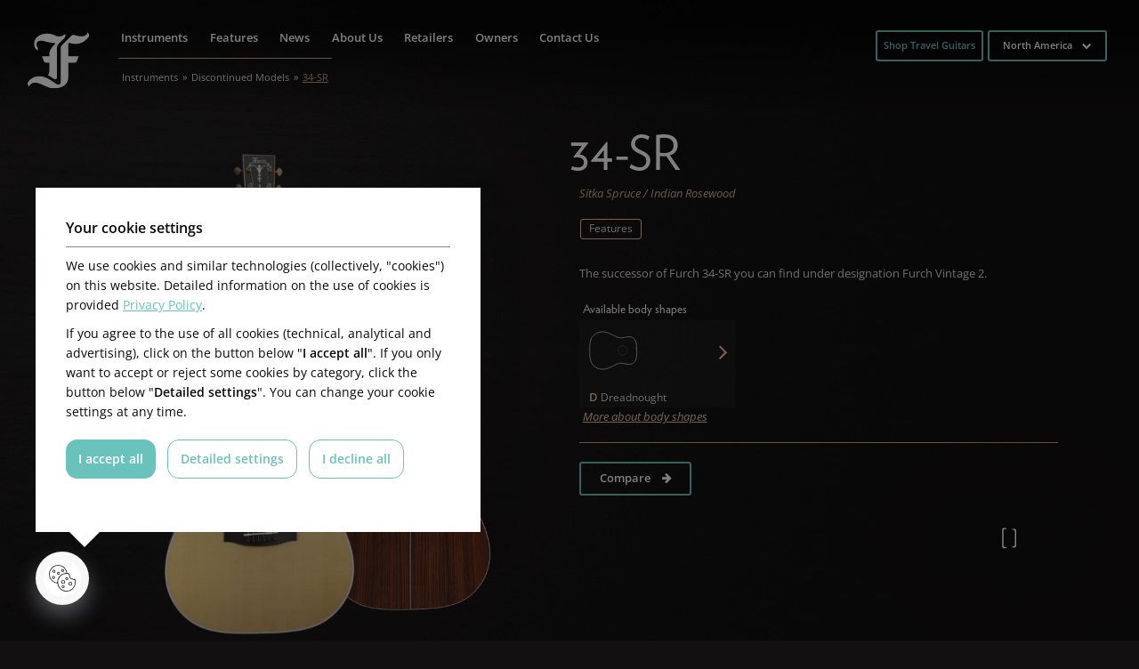

--- FILE ---
content_type: text/html; charset=UTF-8
request_url: https://furchguitars.com/us/instruments/discontinued-models/34-sr/
body_size: 18741
content:
	<!DOCTYPE html>
<html lang="us">
<head>
	<meta charset="UTF-8">
	<meta name="viewport" content="width=device-width, initial-scale=1">

		<link rel="preload" as="font" type="font/woff2" href="https://furchguitars.com/wp-content/themes/furch-wpml/fonts/Verlag-Light.woff2">
	<link rel="preload" as="font" type="font/woff2" href="https://furchguitars.com/wp-content/themes/furch-wpml/fonts/open-sans-v36-latin-regular.woff2">
	<style>
		@font-face {
			font-family: 'Verlag';
			src: url('https://furchguitars.com/wp-content/themes/furch-wpml/fonts/Verlag-Light.eot?#iefix') format('embedded-opentype'), url('https://furchguitars.com/wp-content/themes/furch-wpml/fonts/Verlag-Light.otf') format('opentype'), url('https://furchguitars.com/wp-content/themes/furch-wpml/fonts/Verlag-Light.woff') format('woff'), , url('https://furchguitars.com/wp-content/themes/furch-wpml/fonts/Verlag-Light.woff2') format('woff2') url('https://furchguitars.com/wp-content/themes/furch-wpml/fonts/Verlag-Light.ttf') format('truetype');
			font-weight: 300;
			font-style: normal;
			font-display: swap;
		}
	</style>

		

    <link href="https://furchguitars.com/wp-content/themes/furch-wpml/css/reset.css" rel="stylesheet" media="print" onload="this.onload=null;this.media='all'">

	
            <script>
                var dynamicCookiesBarData = {"autoshow":"1","ajax_url":"https:\/\/furchguitars.com\/wp-admin\/admin-ajax.php","ajax_nonce":"c64a2fc6dc","services_version":"zfqd8gxuX88buhtFGJSW","services":[{"category":"technical","id":"google_tag_manager","code4head_accepted":"\t<!-- Google Tag Manager -->\n\t<script>(function(w,d,s,l,i){w[l]=w[l]||[];w[l].push({'gtm.start':\n\tnew Date().getTime(),event:'gtm.js'});var f=d.getElementsByTagName(s)[0],\n\tj=d.createElement(s),dl=l!='dataLayer'?'&l='+l:'';j.async=true;j.src=\n\t'https:\/\/www.googletagmanager.com\/gtm.js?id='+i+dl;f.parentNode.insertBefore(j,f);\n\t})(window,document,'script','dataLayer','GTM-N4RWLJZ');<\/script>\n\t<!-- End Google Tag Manager -->","code4body_accepted":"\t<!-- Google Tag Manager (noscript) -->\n\t<noscript><iframe src=\"https:\/\/www.googletagmanager.com\/ns.html?id=GTM-N4RWLJZ\"\n\theight=\"0\" width=\"0\" style=\"display:none;visibility:hidden\"><\/iframe><\/noscript>\n\t<!-- End Google Tag Manager (noscript) -->","code4head_denied":"","code4body_denied":""},{"category":"analytic","id":"google_analytics","code4head_accepted":"","code4body_accepted":"","code4head_denied":"","code4body_denied":""},{"category":"marketing","id":"facebook_pixel","code4head_accepted":"","code4body_accepted":"","code4head_denied":"","code4body_denied":""},{"category":"analytic","id":"clarity","code4head_accepted":"","code4body_accepted":"","code4head_denied":"","code4body_denied":""},{"category":"analytic","id":"hotjar","code4head_accepted":"","code4body_accepted":"","code4head_denied":"","code4body_denied":""}],"services_config4gtm":[{"id":"google_analytics","gtm_id":["ua","gaawc","gaawe","ga"],"gtm_src_identification":["google-analytics.com"],"gtm_code_identification":["google-analytics.com","gtag(","ga("]},{"id":"google_tag_manager","gtm_id":[],"gtm_src_identification":["googletagmanager.com"],"gtm_code_identification":["googletagmanager.com"]},{"id":"google_ads","gtm_id":["awct","sp"],"gtm_src_identification":["googleadservices.com"],"gtm_code_identification":["gtag","googleadservices.com"]},{"id":"google_recaptcha","gtm_id":[],"gtm_src_identification":["google.com\/recaptcha","gstatic.com\/recaptcha"],"gtm_code_identification":["google.com\/recaptcha","gstatic.com\/recaptcha","grecaptcha"]},{"id":"youtube","gtm_id":[],"gtm_src_identification":[],"gtm_code_identification":[]},{"id":"sklik","gtm_id":[],"gtm_src_identification":["c.imedia.cz","seznam.cz"],"gtm_code_identification":["c.imedia.cz","seznam_retargeting_id","seznam.cz"]},{"id":"smartlook","gtm_id":[],"gtm_src_identification":["smartlook.com"],"gtm_code_identification":["smartlook.com"]},{"id":"smartsupp","gtm_id":[],"gtm_src_identification":["smartsuppchat.com"],"gtm_code_identification":["smartsuppchat.com"]},{"id":"feedyou","gtm_id":[],"gtm_src_identification":["feedyou.ai"],"gtm_code_identification":["feedyou.ai"]},{"id":"facebook_pixel","gtm_id":[],"gtm_src_identification":["connect.facebook.net"],"gtm_code_identification":["connect.facebook.net","fbq("]},{"id":"hotjar","gtm_id":["hjtc"],"gtm_src_identification":["hotjar.com"],"gtm_code_identification":["hotjar.com"]},{"id":"clarity","gtm_id":[],"gtm_src_identification":["clarity.ms"],"gtm_code_identification":["clarity.ms"]},{"id":"leady","gtm_id":[],"gtm_src_identification":["leady.com"],"gtm_code_identification":["leady.com"]},{"id":"linkedin_insight_tag","gtm_id":["bzi"],"gtm_src_identification":["insight.min.js","insight.old.min.js","licdn.com"],"gtm_code_identification":["li.lms-analytics\/insight.min.js","insight.old.min.js","licdn.com"]},{"id":"mouseflow","gtm_id":[],"gtm_src_identification":["mouseflow.com"],"gtm_code_identification":["mouseflow.com"]}],"gtm_direct":"1","is_multisite":"0","multisite_individual_config":"0","url_passthrough":"0","ads_data_redaction":"0","privacy_policy_page_url":"https:\/\/furchguitars.com\/us\/information-on-the-processing-of-personal-data\/"};
                ﻿"use strict";function DynamicCookiesBar(){this.cookiesTool=Cookies,this.DOMLoaded=!1,this.allowedServicesScriptsCount=0,this.allowedLoadedServicesScriptsCount=0,this.allowedScriptsAddingFinished=!1,this.scriptsLoadedCallbackExecuted=!1,this.scripts_loaded_callback=function(e){},this.jsInsertBeforeCache=null,this.nativeGTMBlocked=!1,Array.isArray(this.loaded)&&this.loaded.length||(this.loaded=[]),this.init=function(){var e=this,a=e.loadConfig();if(window.dataLayer=window.dataLayer||[],window.gtag=function(){dataLayer.push(arguments)},"function"==typeof gtag)if(0==a.consent)gtag("consent","default",{ad_personalization:"denied",ad_storage:"denied",ad_user_data:"denied",analytics_storage:"denied",functionality_storage:"granted",personalization_storage:"denied",security_storage:"granted",wait_for_update:500}),1==dynamicCookiesBarData.ads_data_redaction&&gtag("set","ads_data_redaction",!0),1==dynamicCookiesBarData.url_passthrough&&gtag("set","url_passthrough",!0);else if("all"==a.consent)gtag("consent","default",{ad_personalization:"granted",ad_storage:"granted",ad_user_data:"granted",analytics_storage:"granted",functionality_storage:"granted",personalization_storage:"granted",security_storage:"granted",wait_for_update:500}),1==dynamicCookiesBarData.ads_data_redaction&&gtag("set","ads_data_redaction",!1),1==dynamicCookiesBarData.url_passthrough&&gtag("set","url_passthrough",!1);else if("necessary"==a.consent)gtag("consent","default",{ad_personalization:"denied",ad_storage:"denied",ad_user_data:"denied",analytics_storage:"denied",functionality_storage:"granted",personalization_storage:"granted",security_storage:"granted",wait_for_update:500}),1==dynamicCookiesBarData.ads_data_redaction&&gtag("set","ads_data_redaction",!0),1==dynamicCookiesBarData.url_passthrough&&gtag("set","url_passthrough",!0);else if("custom"==a.consent){var t=a.config,o="denied",n="denied";t.includes("google_ads")&&(o="granted"),t.includes("google_analytics")&&(n="granted"),gtag("consent","default",{ad_personalization:o,ad_storage:o,ad_user_data:o,analytics_storage:n,functionality_storage:"granted",personalization_storage:"granted",security_storage:"granted",wait_for_update:500}),1==dynamicCookiesBarData.ads_data_redaction&&gtag("set","ads_data_redaction",!0),1==dynamicCookiesBarData.url_passthrough&&gtag("set","url_passthrough",!0)}else"none"==a.consent?(gtag("consent","default",{ad_personalization:"denied",ad_storage:"denied",ad_user_data:"denied",analytics_storage:"denied",functionality_storage:"denied",personalization_storage:"denied",security_storage:"denied",wait_for_update:500}),1==dynamicCookiesBarData.ads_data_redaction&&gtag("set","ads_data_redaction",!0),1==dynamicCookiesBarData.url_passthrough&&gtag("set","url_passthrough",!0)):(gtag("consent","default",{ad_personalization:"denied",ad_storage:"denied",ad_user_data:"denied",analytics_storage:"denied",functionality_storage:"granted",personalization_storage:"denied",security_storage:"granted",wait_for_update:500}),1==dynamicCookiesBarData.ads_data_redaction&&gtag("set","ads_data_redaction",!0),1==dynamicCookiesBarData.url_passthrough&&gtag("set","url_passthrough",!0));if(void 0!==i);else var i={};for(var d=0;d<dynamicCookiesBarData.services.length;d++)"google_tag_manager"!==dynamicCookiesBarData.services[d].id&&"google_ads"!==dynamicCookiesBarData.services[d].id&&"google_analytics"!==dynamicCookiesBarData.services[d].id||(i[dynamicCookiesBarData.services[d].id]=d);void 0!==i.google_analytics&&(e.loadScript(dynamicCookiesBarData.services[i.google_analytics].code4head_accepted,"head",a),e.loadScript(dynamicCookiesBarData.services[i.google_analytics].code4body_accepted,"body",a),this.loaded.push(dynamicCookiesBarData.services[i.google_analytics].id)),void 0!==i.google_tag_manager&&(e.loadScript(dynamicCookiesBarData.services[i.google_tag_manager].code4head_accepted,"head",a),e.loadScript(dynamicCookiesBarData.services[i.google_tag_manager].code4body_accepted,"body",a),this.loaded.push(dynamicCookiesBarData.services[i.google_tag_manager].id)),void 0!==i.google_ads&&(e.loadScript(dynamicCookiesBarData.services[i.google_ads].code4head_accepted,"head",a),e.loadScript(dynamicCookiesBarData.services[i.google_ads].code4body_accepted,"body",a),this.loaded.push(dynamicCookiesBarData.services[i.google_ads].id)),"1"==dynamicCookiesBarData.autoshow&&dynamicCookiesBarData.services.length>0&&a.version!=dynamicCookiesBarData.services_version||e.loadAllowedScripts(),e.initEvents()},this.init()}if(function(e,a){var t,o;"object"==typeof exports&&"undefined"!=typeof module?module.exports=a():"function"==typeof define&&define.amd?define(a):(e=e||self,t=e.Cookies,(o=e.Cookies=a()).noConflict=function(){return e.Cookies=t,o})}(void 0,(function(){function e(e){for(var a=1;a<arguments.length;a++){var t=arguments[a];for(var o in t)e[o]=t[o]}return e}return function a(t,o){function n(a,n,i){if("undefined"!=typeof document){"number"==typeof(i=e({},o,i)).expires&&(i.expires=new Date(Date.now()+864e5*i.expires)),i.expires&&(i.expires=i.expires.toUTCString()),a=encodeURIComponent(a).replace(/%(2[346B]|5E|60|7C)/g,decodeURIComponent).replace(/[()]/g,escape);var d="";for(var s in i)i[s]&&(d+="; "+s,!0!==i[s]&&(d+="="+i[s].split(";")[0]));return document.cookie=a+"="+t.write(n,a)+d}}return Object.create({set:n,get:function(e){if("undefined"!=typeof document&&(!arguments.length||e)){for(var a=document.cookie?document.cookie.split("; "):[],o={},n=0;n<a.length;n++){var i=a[n].split("="),d=i.slice(1).join("=");try{var s=decodeURIComponent(i[0]);if(o[s]=t.read(d,s),e===s)break}catch(e){}}return e?o[e]:o}},remove:function(a,t){n(a,"",e({},t,{expires:-1}))},withAttributes:function(t){return a(this.converter,e({},this.attributes,t))},withConverter:function(t){return a(e({},this.converter,t),this.attributes)}},{attributes:{value:Object.freeze(o)},converter:{value:Object.freeze(t)}})}({read:function(e){return'"'===e[0]&&(e=e.slice(1,-1)),e.replace(/(%[\dA-F]{2})+/gi,decodeURIComponent)},write:function(e){return encodeURIComponent(e).replace(/%(2[346BF]|3[AC-F]|40|5[BDE]|60|7[BCD])/g,decodeURIComponent)}},{path:"/"})})),DynamicCookiesBar.prototype.initEvents=function(){var e=this;document.addEventListener("DOMContentLoaded",(function(a){e.DOMLoaded=!0,void 0!==document.getElementById("dcb-more-info-link")&&null!=document.getElementById("dcb-more-info-link")&&document.getElementById("dcb-more-info-link").addEventListener("click",(function(e){e.preventDefault(),e.stopImmediatePropagation(),document.getElementById("dcb-more-info-link").style.display="none";var a=document.getElementById("dcb-show-more");return"show"===a.className?a.className="":a.className="show",!1})),document.getElementById("dcb-action-agree-all1").addEventListener("click",(function(a){return a.preventDefault(),a.stopImmediatePropagation(),e.saveConfig(!0,!1),"function"==typeof gtag&&(gtag("consent","update",{ad_user_data:"granted",ad_personalization:"granted",ad_storage:"granted",analytics_storage:"granted",functionality_storage:"granted",personalization_storage:"granted",security_storage:"granted"}),window.dataLayer.push({event:"update_consent"})),"function"==typeof smartsupp&&(smartsupp("analyticsConsent",!0),smartsupp("marketingConsent",!0)),"function"==typeof fbq&&fbq("consent","grant"),e.hide(),!1})),document.getElementById("dcb-action-agree-all2").addEventListener("click",(function(a){return a.preventDefault(),a.stopImmediatePropagation(),e.saveConfig(!0,!1),"function"==typeof gtag&&(gtag("consent","update",{ad_user_data:"granted",ad_personalization:"granted",ad_storage:"granted",analytics_storage:"granted",functionality_storage:"granted",personalization_storage:"granted",security_storage:"granted"}),window.dataLayer.push({event:"update_consent"})),"function"==typeof smartsupp&&(smartsupp("analyticsConsent",!0),smartsupp("marketingConsent",!0)),"function"==typeof fbq&&fbq("consent","grant"),e.hide(),!1})),null!=document.getElementById("dcb-action-only-neccessary1")&&(document.getElementById("dcb-action-only-neccessary1").addEventListener("click",(function(a){return a.preventDefault(),a.stopImmediatePropagation(),e.saveConfig(!1,!0),"function"==typeof gtag&&(gtag("consent","update",{ad_user_data:"denied",ad_personalization:"denied",ad_storage:"denied",analytics_storage:"denied",functionality_storage:"granted",personalization_storage:"granted",security_storage:"granted"}),window.dataLayer.push({event:"update_consent"})),"function"==typeof smartsupp&&(smartsupp("analyticsConsent",!1),smartsupp("marketingConsent",!1)),"function"==typeof fbq&&fbq("consent","revoke"),e.hide(),!1})),document.getElementById("dcb-action-only-neccessary2").addEventListener("click",(function(a){return a.preventDefault(),a.stopImmediatePropagation(),e.saveConfig(!1,!0),"function"==typeof gtag&&(gtag("consent","update",{ad_user_data:"denied",ad_personalization:"denied",ad_storage:"denied",analytics_storage:"denied",functionality_storage:"granted",personalization_storage:"granted",security_storage:"granted"}),window.dataLayer.push({event:"update_consent"})),"function"==typeof smartsupp&&(smartsupp("analyticsConsent",!1),smartsupp("marketingConsent",!1)),"function"==typeof fbq&&fbq("consent","revoke"),e.hide(),!1}))),null!=document.getElementById("dcb-action-deny-all1")&&(document.getElementById("dcb-action-deny-all1").addEventListener("click",(function(a){return a.preventDefault(),a.stopImmediatePropagation(),e.denyAll(),"function"==typeof gtag&&(gtag("consent","update",{ad_user_data:"denied",ad_personalization:"denied",ad_storage:"denied",analytics_storage:"denied",functionality_storage:"denied",personalization_storage:"denied",security_storage:"denied"}),window.dataLayer.push({event:"update_consent"})),"function"==typeof smartsupp&&(smartsupp("analyticsConsent",!1),smartsupp("marketingConsent",!1)),"function"==typeof fbq&&fbq("consent","revoke"),e.hide(),!1})),document.getElementById("dcb-action-deny-all2").addEventListener("click",(function(a){return a.preventDefault(),a.stopImmediatePropagation(),e.denyAll(),"function"==typeof gtag&&(gtag("consent","update",{ad_user_data:"denied",ad_personalization:"denied",ad_storage:"denied",analytics_storage:"denied",functionality_storage:"denied",personalization_storage:"denied",security_storage:"denied"}),window.dataLayer.push({event:"update_consent"})),"function"==typeof smartsupp&&(smartsupp("analyticsConsent",!1),smartsupp("marketingConsent",!1)),"function"==typeof fbq&&fbq("consent","revoke"),e.hide(),!1}))),document.getElementById("dcb-action-settings1").addEventListener("click",(function(e){return e.preventDefault(),e.stopImmediatePropagation(),document.getElementById("dynamic-cookies-bar-intro").style.display="none",document.getElementById("dynamic-cookies-bar-config").style.display="block",document.getElementById("dynamic-cookies-bar-icon").style.display="none",!1})),document.getElementById("dcb-action-settings2").addEventListener("click",(function(e){return e.preventDefault(),e.stopImmediatePropagation(),document.getElementById("dynamic-cookies-bar-intro").style.display="none",document.getElementById("dynamic-cookies-bar-config").style.display="block",document.getElementById("dynamic-cookies-bar-icon").style.display="none",!1})),document.getElementById("dcb-action-save-config").addEventListener("click",(function(a){return a.preventDefault(),a.stopImmediatePropagation(),e.saveConfig(!1,!1),e.hide(),!1})),document.getElementById("dcb-action-config-back").addEventListener("click",(function(e){return e.preventDefault(),e.stopImmediatePropagation(),document.getElementById("dynamic-cookies-bar-intro").style.display="block",document.getElementById("dynamic-cookies-bar-config").style.display="none",document.getElementById("dynamic-cookies-bar-icon").style.display="",!1}));var t=document.getElementsByClassName("dcb-tabs-menu-link");if(t.length>0)for(var o=0;o<t.length;o++)t[o].addEventListener("click",(function(e){e.preventDefault(),e.stopImmediatePropagation();for(var a=document.getElementsByClassName("dcb-tabs-menu-link"),t=0;t<a.length;t++)a[t].className="dcb-tabs-menu-link";this.className="dcb-tabs-menu-link dcb-tabs-menu-link-active";var o=this.getAttribute("href").replace("#","");a=document.getElementsByClassName("dcb-tab");for(t=0;t<a.length;t++)a[t].className="dcb-tab";return document.getElementById(o).className="dcb-tab dcb-tab-active",!1}));var n=document.getElementsByClassName("dcb-switch");if(n.length>0)for(o=0;o<n.length;o++)n[o].addEventListener("click",(function(e){return e.preventDefault(),e.stopImmediatePropagation(),this.className.indexOf("on")>-1?this.className="dcb-switch":this.className="dcb-switch on",!1}));var i=e.loadConfig();if(null!==i.config&&i.config.length>0)for(o=0;o<n.length;o++)for(var d=i.config.split("|"),s=0;s<d.length;s++)n[o].dataset.serviceid==d[s]&&(n[o].className="dcb-switch on");if("1"==dynamicCookiesBarData.autoshow&&dynamicCookiesBarData.services.length>0&&i.version!=dynamicCookiesBarData.services_version){var c=!0,r=document.getElementsByClassName("dcb-privacy-policy-text");null!=r&&r.length>0&&(c=!1),null!=dynamicCookiesBarData.privacy_policy_page_url&&dynamicCookiesBarData.privacy_policy_page_url.length>0&&0==window.location.toString().toLowerCase().indexOf(dynamicCookiesBarData.privacy_policy_page_url.toLowerCase())&&(c=!1),"none"==i.consent&&(c=!1),c&&e.openConfig()}else e.executeScriptsLoadedCallback()}))},DynamicCookiesBar.prototype.executeScriptsLoadedCallback=function(){var e=this,a=e.loadConfig();e.allowedScriptsAddingFinished&&!e.scriptsLoadedCallbackExecuted&&e.allowedServicesScriptsCount==e.allowedLoadedServicesScriptsCount&&null!=e.scripts_loaded_callback&&null!==a.config&&(e.scriptsLoadedCallbackExecuted=!0,e.scripts_loaded_callback(a.config.split("|")))},DynamicCookiesBar.prototype.loadAllowedScripts=function(){var e=this,a=(window.location.toString().indexOf("dcbdebug"),e.loadConfig());if(null!==a.config&&a.config.length>0){for(var t=a.config.split("|"),o=!1,n=0;n<t.length;n++)if("google_tag_manager"==t[n]){o=!0;break}if(o){var i=dynamicCookiesBarData.services_config4gtm;window.dataLayer=window.dataLayer||[];var d=[];for(n=0;n<dynamicCookiesBarData.services.length;n++){for(var s=!1,c=0;c<t.length;c++)dynamicCookiesBarData.services[n].id==t[c]&&(s=!0);if(!s)for(var r=0;r<i.length;r++)dynamicCookiesBarData.services[n].id==i[r].id&&i[r].gtm_id.length>0&&(d=d.concat(i[r].gtm_id))}d.length>0&&dataLayer.push({"gtm.blocklist":d}),Node.prototype.insertBefore=(null==e.jsInsertBeforeCache&&(e.jsInsertBeforeCache=Node.prototype.insertBefore),function(t){var o=!0;if(null!=t&&"script"==t.nodeName.toString().toLowerCase()){o=!1;var n=dynamicCookiesBarData.services_config4gtm,i="";if(null!=t.src&&t.src.length>0)for(var d=0;d<n.length;d++)for(var s=0;s<n[d].gtm_src_identification.length;s++){var c=n[d].gtm_src_identification[s];if(t.src.indexOf(c)>=0){i=n[d].id;break}}if(null!=t.innerHTML&&t.innerHTML.length>0)for(d=0;d<n.length;d++)for(s=0;s<n[d].gtm_code_identification.length;s++)if(c=n[d].gtm_code_identification[s],t.innerHTML.indexOf(c)>=0){i=n[d].id;break}if(i.length>0){var r=a.config.split("|");for(d=0;d<r.length;d++)i==r[d]&&(o=!0)}else o=!0}if(o){var l=e.jsInsertBeforeCache.apply(this,arguments);return l}return!1})}var l=0,g=0;for(n=0;n<dynamicCookiesBarData.services.length;n++){"facebook_pixel"==dynamicCookiesBarData.services[n].id&&"function"==typeof fbq&&fbq("consent","revoke");for(s=!1,c=0;c<t.length;c++)dynamicCookiesBarData.services[n].id==t[c]&&(s=!0);s&&!this.loaded.includes(dynamicCookiesBarData.services[n].id)?("google_tag_manager"!==dynamicCookiesBarData.services[n].id&&"google_ads"!==dynamicCookiesBarData.services[n].id&&"google_analytics"!==dynamicCookiesBarData.services[n].id&&("google_tag_manager"==dynamicCookiesBarData.services[n].id&&"1"==dynamicCookiesBarData.gtm_direct?e.nativeGTMBlocked?(e.nativeGTMBlocked=!1,e.loadScript(dynamicCookiesBarData.services[n].code4head_accepted,"head",a),e.loadScript(dynamicCookiesBarData.services[n].code4body_accepted,"body",a),this.loaded.push(dynamicCookiesBarData.services[n].id)):(e.loadScript(dynamicCookiesBarData.services[n].code4body_accepted,"body",a),this.loaded.push(dynamicCookiesBarData.services[n].id)):(e.loadScript(dynamicCookiesBarData.services[n].code4head_accepted,"head",a),e.loadScript(dynamicCookiesBarData.services[n].code4body_accepted,"body",a),this.loaded.push(dynamicCookiesBarData.services[n].id))),"google_analytics"==dynamicCookiesBarData.services[n].id&&(l=1),"google_ads"==dynamicCookiesBarData.services[n].id&&(g=1)):"google_tag_manager"!==dynamicCookiesBarData.services[n].id&&"google_ads"!==dynamicCookiesBarData.services[n].id&&"google_analytics"!==dynamicCookiesBarData.services[n].id&&(e.loadScript(dynamicCookiesBarData.services[n].code4head_denied,"head",a),e.loadScript(dynamicCookiesBarData.services[n].code4body_denied,"body",a),this.loaded.push(dynamicCookiesBarData.services[n].id))}1==g&&("function"==typeof gtag&&1==dynamicCookiesBarData.ads_data_redaction&&gtag("set","ads_data_redaction",!1),1==l&&"function"==typeof gtag&&1==dynamicCookiesBarData.url_passthrough&&gtag("set","url_passthrough",!1))}e.allowedScriptsAddingFinished=!0},DynamicCookiesBar.prototype.loadScript=function(e,a,t){var o=this;for(e=e.replace(/<!--[\s\S]*?-->/g,"");e.indexOf("<script>")>-1;)e=e.replace("<script>",'<script type="text/javascript">');if(e.length>0){for(var n,i=/<script?\b[^>]*>([\s\S]*?)<\/script>/,d=RegExp('<script?\\w+(?:\\s+(?:src="([^"]*)")|[^\\s>]+|\\s+)*>',"gi");n=i.exec(e);){if(null!=n[1]&&n[1].length>0){var s=n[1],c=document.createElement("script"),r=document.createTextNode(s);c.appendChild(r),"head"==a?document.getElementsByTagName("head")[0].appendChild(c):o.DOMLoaded?document.getElementById("dynamic-cookies-bar-loaded-scripts").appendChild(c):document.addEventListener("DOMContentLoaded",(function(e){document.getElementById("dynamic-cookies-bar-loaded-scripts").appendChild(c)}))}else if(null!=n[0]&&n[0].length>0)for(var l;l=d.exec(n[0]);)if(null!=l[1]&&l[1].length>0){var g=l[1];o.allowedServicesScriptsCount++,(c=document.createElement("script")).src=g,c.onload=function(){o.allowedLoadedServicesScriptsCount++,o.executeScriptsLoadedCallback()},"head"==a?document.getElementsByTagName("head")[0].appendChild(c):o.DOMLoaded?document.getElementById("dynamic-cookies-bar-loaded-scripts").appendChild(c):document.addEventListener("DOMContentLoaded",(function(e){document.getElementById("dynamic-cookies-bar-loaded-scripts").appendChild(c)}))}e=e.replace(n[0],"")}e.length>0&&(o.DOMLoaded?document.getElementById("dynamic-cookies-bar-loaded-scripts").innerHTML+=e:document.addEventListener("DOMContentLoaded",(function(a){document.getElementById("dynamic-cookies-bar-loaded-scripts").innerHTML+=e})))}},DynamicCookiesBar.prototype.saveConfig=function(e,a){var t=this,o="",n=dynamicCookiesBarData.services_version;if(e)for(var i=0;i<dynamicCookiesBarData.services.length;i++)o+=o.length>0?"|":"",o+=dynamicCookiesBarData.services[i].id;else if(a)for(i=0;i<dynamicCookiesBarData.services.length;i++)"technical"==dynamicCookiesBarData.services[i].category&&(o+=o.length>0?"|":"",o+=dynamicCookiesBarData.services[i].id);else{var d=0;for(i=0;i<dynamicCookiesBarData.services.length;i++)"technical"==dynamicCookiesBarData.services[i].category&&(o+=o.length>0?"|":"",o+=dynamicCookiesBarData.services[i].id);var s=document.getElementsByClassName("dcb-switch");if(s.length>0){for(i=0;i<s.length;i++)s[i].className.indexOf("on")>-1&&(o+=o.length>0?"|":"",o+=s[i].dataset.serviceid);d=1}var c=o,r="denied",l="denied";c.includes("google_ads")&&(r="granted"),c.includes("google_analytics")&&(l="granted"),"function"==typeof gtag&&(gtag("consent","update",{ad_user_data:r,ad_personalization:r,ad_storage:r,analytics_storage:l,functionality_storage:"granted",personalization_storage:"granted",security_storage:"granted"}),window.dataLayer.push({event:"update_consent"})),c.includes("facebook_pixel")||"function"==typeof fbq&&fbq("consent","revoke")}t.saveConsentLog(o);var g="localStorage";"1"==dynamicCookiesBarData.is_multisite&&"0"==dynamicCookiesBarData.multisite_individual_config&&(g="cookies"),"localStorage"==g&&window.localStorage?(localStorage.setItem("dcb_dsv",n),localStorage.setItem("dcb_config",o),e?localStorage.setItem("dcb_consent","all"):a?localStorage.setItem("dcb_consent","necessary"):1==d?localStorage.setItem("dcb_consent","custom"):localStorage.setItem("dcb_consent","none")):(n=t.cookiesTool.set("dcb_dsv",n,{expires:365,domain:t.getDomain()}),o=t.cookiesTool.set("dcb_config",o,{expires:365,domain:t.getDomain()}),consent=e?t.cookiesTool.set("dcb_consent","all",{expires:365,domain:t.getDomain()}):t.cookiesTool.set("dcb_consent","necessary",{expires:365,domain:t.getDomain()})),t.loadAllowedScripts(),t.executeScriptsLoadedCallback(),null!=_dcb&&null!=_dcb.consent_callback&&_dcb.consent_callback(o.split("|"))},DynamicCookiesBar.prototype.getDomain=function(){var e=window.location.host.split(".");return e[e.length-2]+"."+e[e.length-1]},DynamicCookiesBar.prototype.loadConfig=function(){var e=this,a="",t="",o="localStorage";return"1"==dynamicCookiesBarData.is_multisite&&"0"==dynamicCookiesBarData.multisite_individual_config&&(o="cookies"),"localStorage"==o&&window.localStorage?null!=localStorage.getItem("dcb_dsv")&&(t=localStorage.getItem("dcb_dsv"),a=localStorage.getItem("dcb_config"),consent=localStorage.getItem("dcb_consent"),void 0===localStorage.getItem("dcb_consent")&&(consent=0)):null!=e.cookiesTool.get("dcb_dsv",{domain:e.getDomain()})&&(t=e.cookiesTool.get("dcb_dsv",{domain:e.getDomain()}),a=e.cookiesTool.get("dcb_config",{domain:e.getDomain()}),consent=e.cookiesTool.get("dcb_consent",{domain:e.getDomain()}),void 0===e.cookiesTool.get("dcb_consent",{domain:e.getDomain()})&&(consent=0)),"undefined"==typeof consent&&(consent=0),{version:t,config:a,consent:consent}},DynamicCookiesBar.prototype.denyAll=function(){var e,a=this,t="localStorage";return"1"==dynamicCookiesBarData.is_multisite&&"0"==dynamicCookiesBarData.multisite_individual_config&&(t="cookies"),a.removeAllCookies(),null!=window.localStorage&&(e=localStorage.getItem("dcb_dsv"),window.localStorage.clear(),localStorage.setItem("dcb_config",""),localStorage.setItem("dcb_dsv",e)),null!=window.sessionStorage&&(e=a.cookiesTool.get("dcb_dsv",{domain:a.getDomain()}),window.sessionStorage.clear(),a.cookiesTool.set("dcb_config","",{expires:365,domain:a.getDomain()}),a.cookiesTool.set("dcb_dsv",e,{expires:365,domain:a.getDomain()})),"localStorage"==t&&window.localStorage?localStorage.setItem("dcb_consent","none"):a.cookiesTool.set("dcb_consent","none",{expires:365,domain:a.getDomain()}),a.loadAllowedScripts(),a.executeScriptsLoadedCallback(),!0},DynamicCookiesBar.prototype.removeAllCookies=function(){var e=this;if(null==document.cookie)return!1;if(null!=e.cookiesTool.get()){var a=Object.keys(Cookies.get());if(null!=a&&a.length>0)for(var t=0;t<a.length;t++)"dcb_config"===a[t]&&"dcb_consent"===a[t]&&"dcb_dsv"===a[t]||(e.cookiesTool.remove(a[t],{path:""}),e.cookiesTool.remove(a[t],{path:"",domain:window.location.host}),e.cookiesTool.remove(a[t],{path:"",domain:"."+window.location.host}),e.cookiesTool.remove(a[t],{path:"/"}),e.cookiesTool.remove(a[t],{path:"/",domain:window.location.host}),e.cookiesTool.remove(a[t],{path:"/",domain:"."+window.location.host}))}return!0},DynamicCookiesBar.prototype.saveConsentLog=function(e){var a=new FormData;a.append("action","frontend_save_consent_log"),a.append("nonce",dynamicCookiesBarData.ajax_nonce),a.append("url",window.location.toString()),a.append("services",e);var t=new XMLHttpRequest;t.onreadystatechange=function(){4==t.readyState&&t.status},t.open("post",dynamicCookiesBarData.ajax_url),t.send(a)},DynamicCookiesBar.prototype.openConfig=function(){document.getElementById("dynamic-cookies-bar").style.display="block",document.getElementById("dynamic-cookies-bar-intro").style.display="block",document.getElementById("dynamic-cookies-bar-config").style.display="none",null!=document.getElementById("dynamic-cookies-bar-overlay")&&(document.getElementById("dynamic-cookies-bar-overlay").style.display="block")},DynamicCookiesBar.prototype.open_config=DynamicCookiesBar.prototype.openConfig,DynamicCookiesBar.prototype.hide=function(){document.getElementById("dynamic-cookies-bar").style.display="none",document.getElementById("dynamic-cookies-bar-intro").style.display="none",document.getElementById("dynamic-cookies-bar-config").style.display="none",null!=document.getElementById("dynamic-cookies-bar-overlay")&&(document.getElementById("dynamic-cookies-bar-overlay").style.display="none")},null==_dcb)var _dcb=new DynamicCookiesBar;else{var _dcb_old=_dcb;_dcb=new DynamicCookiesBar,null!=_dcb_old.scripts_loaded_callback&&(_dcb.scripts_loaded_callback=_dcb_old.scripts_loaded_callback)}
/*! js-cookie v3.0.1 | MIT */
            </script>
            <script>(function(html){html.className = html.className.replace(/\bno-js\b/,'js')})(document.documentElement);</script>
<meta name='robots' content='index, follow, max-image-preview:large, max-snippet:-1, max-video-preview:-1' />
<link rel="alternate" hreflang="cs" href="https://furchguitars.com/cs/instruments/modelovy-archiv/34-sr/" />
<link rel="alternate" hreflang="en" href="https://furchguitars.com/en/instruments/discontinued-models/34-sr/" />
<link rel="alternate" hreflang="de" href="https://furchguitars.com/de/instruments/discontinued-models/34-sr/" />
<link rel="alternate" hreflang="en-us" href="https://furchguitars.com/us/instruments/discontinued-models/34-sr/" />
<link rel="alternate" hreflang="x-default" href="https://furchguitars.com/cs/instruments/modelovy-archiv/34-sr/" />

	<!-- This site is optimized with the Yoast SEO plugin v26.5 - https://yoast.com/wordpress/plugins/seo/ -->
	<title>Furch 34-SR acoustic guitar - Furch Guitars</title>
	<meta name="description" content="Discontinued model in traditional design. It is made from Sitka spruce and Indian rosewood providing the guitar with beautiful brilliant sound." />
	<link rel="canonical" href="https://furchguitars.com/us/instruments/discontinued-models/34-sr/" />
	<meta property="og:locale" content="en_US" />
	<meta property="og:type" content="article" />
	<meta property="og:title" content="Furch 34-SR acoustic guitar - Furch Guitars" />
	<meta property="og:description" content="Discontinued model in traditional design. It is made from Sitka spruce and Indian rosewood providing the guitar with beautiful brilliant sound." />
	<meta property="og:url" content="https://furchguitars.com/us/instruments/discontinued-models/34-sr/" />
	<meta property="og:site_name" content="Furch Guitars" />
	<meta property="article:modified_time" content="2021-11-02T12:17:35+00:00" />
	<meta property="og:image" content="https://furchguitars.com/wp-content/uploads/2018/10/34-1-min.png" />
	<meta property="og:image:width" content="600" />
	<meta property="og:image:height" content="400" />
	<meta property="og:image:type" content="image/png" />
	<meta name="twitter:card" content="summary_large_image" />
	<script type="application/ld+json" class="yoast-schema-graph">{"@context":"https://schema.org","@graph":[{"@type":"WebPage","@id":"https://furchguitars.com/us/instruments/discontinued-models/34-sr/","url":"https://furchguitars.com/us/instruments/discontinued-models/34-sr/","name":"Furch 34-SR acoustic guitar - Furch Guitars","isPartOf":{"@id":"https://furchguitars.com/us/#website"},"primaryImageOfPage":{"@id":"https://furchguitars.com/us/instruments/discontinued-models/34-sr/#primaryimage"},"image":{"@id":"https://furchguitars.com/us/instruments/discontinued-models/34-sr/#primaryimage"},"thumbnailUrl":"https://furchguitars.com/wp-content/uploads/2018/10/34-1-min.png","datePublished":"2018-11-21T09:24:57+00:00","dateModified":"2021-11-02T12:17:35+00:00","description":"Discontinued model in traditional design. It is made from Sitka spruce and Indian rosewood providing the guitar with beautiful brilliant sound.","breadcrumb":{"@id":"https://furchguitars.com/us/instruments/discontinued-models/34-sr/#breadcrumb"},"inLanguage":"us","potentialAction":[{"@type":"ReadAction","target":["https://furchguitars.com/us/instruments/discontinued-models/34-sr/"]}]},{"@type":"ImageObject","inLanguage":"us","@id":"https://furchguitars.com/us/instruments/discontinued-models/34-sr/#primaryimage","url":"https://furchguitars.com/wp-content/uploads/2018/10/34-1-min.png","contentUrl":"https://furchguitars.com/wp-content/uploads/2018/10/34-1-min.png","width":600,"height":400,"caption":"Furch kytara"},{"@type":"BreadcrumbList","@id":"https://furchguitars.com/us/instruments/discontinued-models/34-sr/#breadcrumb","itemListElement":[{"@type":"ListItem","position":1,"name":"Home","item":"https://furchguitars.com/us/"},{"@type":"ListItem","position":2,"name":"34-SR"}]},{"@type":"WebSite","@id":"https://furchguitars.com/us/#website","url":"https://furchguitars.com/us/","name":"Furch Guitars","description":"","potentialAction":[{"@type":"SearchAction","target":{"@type":"EntryPoint","urlTemplate":"https://furchguitars.com/us/?s={search_term_string}"},"query-input":{"@type":"PropertyValueSpecification","valueRequired":true,"valueName":"search_term_string"}}],"inLanguage":"us"}]}</script>
	<!-- / Yoast SEO plugin. -->


<link rel="alternate" type="application/rss+xml" title="Furch Guitars &raquo; Feed" href="https://furchguitars.com/us/feed/" />
<link rel="alternate" title="oEmbed (JSON)" type="application/json+oembed" href="https://furchguitars.com/us/wp-json/oembed/1.0/embed?url=https%3A%2F%2Ffurchguitars.com%2Fus%2Finstruments%2Fdiscontinued-models%2F34-sr%2F" />
<link rel="alternate" title="oEmbed (XML)" type="text/xml+oembed" href="https://furchguitars.com/us/wp-json/oembed/1.0/embed?url=https%3A%2F%2Ffurchguitars.com%2Fus%2Finstruments%2Fdiscontinued-models%2F34-sr%2F&#038;format=xml" />
<style id='wp-img-auto-sizes-contain-inline-css' type='text/css'>
img:is([sizes=auto i],[sizes^="auto," i]){contain-intrinsic-size:3000px 1500px}
/*# sourceURL=wp-img-auto-sizes-contain-inline-css */
</style>
<style id='classic-theme-styles-inline-css' type='text/css'>
/*! This file is auto-generated */
.wp-block-button__link{color:#fff;background-color:#32373c;border-radius:9999px;box-shadow:none;text-decoration:none;padding:calc(.667em + 2px) calc(1.333em + 2px);font-size:1.125em}.wp-block-file__button{background:#32373c;color:#fff;text-decoration:none}
/*# sourceURL=/wp-includes/css/classic-themes.min.css */
</style>
<link rel="stylesheet" href="https://furchguitars.com/wp-content/plugins/dynamic-cookies-bar-pro/includes/public/assets/css/public.min.css?ver=20250625075619" media="print" onload="this.onload=null;this.media='all';"><style id='dcb-inline-css-inline-css' type='text/css'>
                                    #dynamic-cookies-bar-overlay
                    {
                        background: #000000;
                        opacity: 0.5;
                    }

                    #dynamic-cookies-bar .dcb-title,
                    #dynamic-cookies-bar .dcb-content,
                    #dynamic-cookies-bar table,
                    #dynamic-cookies-bar-config .dcb-tabs-menu,
                    #dynamic-cookies-bar-config .dcb-tabs-menu li a
                    {
                        color: #0a0a0a;
                    }

                    #dynamic-cookies-bar .dcb-content a,
                    #dynamic-cookies-bar .dcb-link,
                    #dynamic-cookies-bar .dcb-switch.on .on-text,
                    #dynamic-cookies-bar-config .dcb-tabs-menu li a:hover,
                    #dynamic-cookies-bar-config .dcb-tabs-menu li a.dcb-tabs-menu-link-active,
                    #dynamic-cookies-bar-config .dcb-tab > .dcb-title
                    {
                        color: #6ac2bd;
                    }

                    #dynamic-cookies-bar .dcb-button,
                    #dynamic-cookies-bar .dcb-switch.on .indicator,
                    #dynamic-cookies-bar-config .dcb-tabs-menu li a:before
                    {
                        background-color: #6ac2bd;
                    }

                    #dynamic-cookies-bar .dcb-button-bordered
                    {
                        border-color: #6ac2bd;
                        color: #6ac2bd;
                    }
                    #dynamic-cookies-bar-intro .dcb-author { display: none !important; }            
/*# sourceURL=dcb-inline-css-inline-css */
</style>
<link rel='stylesheet' id='eeb-css-frontend-css' href='https://furchguitars.com/wp-content/plugins/email-encoder-bundle/core/includes/assets/css/style.css?ver=251204-142236' type='text/css' media='all' />
<script type="text/javascript" id="wpml-cookie-js-extra">
/* <![CDATA[ */
var wpml_cookies = {"wp-wpml_current_language":{"value":"us","expires":1,"path":"/"}};
var wpml_cookies = {"wp-wpml_current_language":{"value":"us","expires":1,"path":"/"}};
//# sourceURL=wpml-cookie-js-extra
/* ]]> */
</script>
<script type="text/javascript" src="https://furchguitars.com/wp-content/plugins/sitepress-multilingual-cms/res/js/cookies/language-cookie.js?ver=486900" id="wpml-cookie-js" defer="defer" data-wp-strategy="defer"></script>
<script type="text/javascript" src="https://furchguitars.com/wp-content/themes/furch-wpml/js/jquery.min.js?ver=6.9" id="jquery-js"></script>
<script type="text/javascript" src="https://furchguitars.com/wp-content/plugins/email-encoder-bundle/core/includes/assets/js/custom.js?ver=251204-142236" id="eeb-js-frontend-js"></script>
<link rel="https://api.w.org/" href="https://furchguitars.com/us/wp-json/" /><link rel="EditURI" type="application/rsd+xml" title="RSD" href="https://furchguitars.com/xmlrpc.php?rsd" />
<link rel='shortlink' href='https://furchguitars.com/us/?p=6068' />
<meta name="generator" content="WPML ver:4.8.6 stt:9,1,3,66;" />

    <link href="https://furchguitars.com/wp-content/themes/furch-wpml/css/font-awesome.min.css" rel="stylesheet" media="print" onload="this.onload=null;this.media='all';">
    <link href="https://furchguitars.com/wp-content/themes/furch-wpml/css/jquery.modal.min.css?v=1762846189" rel="stylesheet" media="print" onload="this.onload=null;this.media='all'">
    <link href="https://furchguitars.com/wp-content/themes/furch-wpml/css/modal-video.min.css" rel="stylesheet media="print" onload="this.onload=null;this.media='all'"">
    <link href="https://furchguitars.com/wp-content/themes/furch-wpml/css/jquery.fancybox.min.css" rel="stylesheet" media="print" onload="this.onload=null;this.media='all'">
	<link href="https://furchguitars.com/wp-content/themes/furch-wpml/css/slick.css" rel="stylesheet" media="print" onload="this.onload=null;this.media='all'">
			    <link href="https://furchguitars.com/wp-content/themes/furch-wpml/css/select2.min.css" rel="stylesheet" media="print" onload="this.onload=null;this.media='all'">
		<link href="https://furchguitars.com/wp-content/themes/furch-wpml/css/flatpickr.css" rel="stylesheet" media="print" onload="this.onload=null;this.media='all'">
	
	    <link href="https://furchguitars.com/wp-content/themes/furch-wpml/css/styles.css?v=1763622974" rel="stylesheet" >
    <link href="https://furchguitars.com/wp-content/themes/furch-wpml/css/styles-mq.css?v=1762846189" rel="stylesheet">
	
	<link rel="apple-touch-icon" sizes="180x180" href="/wp-content/themes/furch/images/apple-touch-icon.png?v=xQdzkRL32R">
	<link rel="icon" type="image/png" sizes="32x32" href="/wp-content/themes/furch/images/favicon-32x32.png?v=xQdzkRL32R">
	<link rel="icon" type="image/png" sizes="16x16" href="/wp-content/themes/furch/images/favicon-16x16.png?v=xQdzkRL32R">
	<link rel="manifest" href="/wp-content/themes/furch/images/site.webmanifest?v=xQdzkRL32R">
	<link rel="mask-icon" href="/wp-content/themes/furch/images/safari-pinned-tab.svg?v=xQdzkRL32R" color="#121011">
	<link rel="shortcut icon" href="/wp-content/themes/furch/images/favicon.ico?v=xQdzkRL32R">
	<meta name="msapplication-TileColor" content="#121011">
	<meta name="msapplication-config" content="/wp-content/themes/furch/images/browserconfig.xml?v=xQdzkRL32R">
	<meta name="theme-color" content="#ffffff">

	<meta name="facebook-domain-verification" content="8tcy8sih7hl6fcsy2tlflmwa7qlnnj">

	
			<!-- GENERAL STYLE LINK: Add following style link inside the <head></head> section -->
		<link href="https://frontend.tonepedia.com/css/embed/embed_code.css" media="screen" rel="stylesheet" type="text/css">
		<!-- CUSTOMER INFO: Add following client information before the main script code inside the <head></head> section -->
		<script id="tp_embed_user_info" type="text/javascript">
		    window._tonepedia = (typeof  window._tonepedia !== 'undefined') ? window._tonepedia : {};
		    window._tonepedia['18'] = {token: '8a069efd56513b54ea11dade87854583fab4e7224b2c56ba0086dabc9dfe3a75'};
		</script>
		<!-- MAIN SCRIPT: Add following code inside the <head></head> section. Don't add it more than once -->
		<script src="https://frontend.tonepedia.com/js/build/embed_code.js"></script>
			<style id='global-styles-inline-css' type='text/css'>
:root{--wp--preset--aspect-ratio--square: 1;--wp--preset--aspect-ratio--4-3: 4/3;--wp--preset--aspect-ratio--3-4: 3/4;--wp--preset--aspect-ratio--3-2: 3/2;--wp--preset--aspect-ratio--2-3: 2/3;--wp--preset--aspect-ratio--16-9: 16/9;--wp--preset--aspect-ratio--9-16: 9/16;--wp--preset--color--black: #000000;--wp--preset--color--cyan-bluish-gray: #abb8c3;--wp--preset--color--white: #ffffff;--wp--preset--color--pale-pink: #f78da7;--wp--preset--color--vivid-red: #cf2e2e;--wp--preset--color--luminous-vivid-orange: #ff6900;--wp--preset--color--luminous-vivid-amber: #fcb900;--wp--preset--color--light-green-cyan: #7bdcb5;--wp--preset--color--vivid-green-cyan: #00d084;--wp--preset--color--pale-cyan-blue: #8ed1fc;--wp--preset--color--vivid-cyan-blue: #0693e3;--wp--preset--color--vivid-purple: #9b51e0;--wp--preset--gradient--vivid-cyan-blue-to-vivid-purple: linear-gradient(135deg,rgb(6,147,227) 0%,rgb(155,81,224) 100%);--wp--preset--gradient--light-green-cyan-to-vivid-green-cyan: linear-gradient(135deg,rgb(122,220,180) 0%,rgb(0,208,130) 100%);--wp--preset--gradient--luminous-vivid-amber-to-luminous-vivid-orange: linear-gradient(135deg,rgb(252,185,0) 0%,rgb(255,105,0) 100%);--wp--preset--gradient--luminous-vivid-orange-to-vivid-red: linear-gradient(135deg,rgb(255,105,0) 0%,rgb(207,46,46) 100%);--wp--preset--gradient--very-light-gray-to-cyan-bluish-gray: linear-gradient(135deg,rgb(238,238,238) 0%,rgb(169,184,195) 100%);--wp--preset--gradient--cool-to-warm-spectrum: linear-gradient(135deg,rgb(74,234,220) 0%,rgb(151,120,209) 20%,rgb(207,42,186) 40%,rgb(238,44,130) 60%,rgb(251,105,98) 80%,rgb(254,248,76) 100%);--wp--preset--gradient--blush-light-purple: linear-gradient(135deg,rgb(255,206,236) 0%,rgb(152,150,240) 100%);--wp--preset--gradient--blush-bordeaux: linear-gradient(135deg,rgb(254,205,165) 0%,rgb(254,45,45) 50%,rgb(107,0,62) 100%);--wp--preset--gradient--luminous-dusk: linear-gradient(135deg,rgb(255,203,112) 0%,rgb(199,81,192) 50%,rgb(65,88,208) 100%);--wp--preset--gradient--pale-ocean: linear-gradient(135deg,rgb(255,245,203) 0%,rgb(182,227,212) 50%,rgb(51,167,181) 100%);--wp--preset--gradient--electric-grass: linear-gradient(135deg,rgb(202,248,128) 0%,rgb(113,206,126) 100%);--wp--preset--gradient--midnight: linear-gradient(135deg,rgb(2,3,129) 0%,rgb(40,116,252) 100%);--wp--preset--font-size--small: 13px;--wp--preset--font-size--medium: 20px;--wp--preset--font-size--large: 36px;--wp--preset--font-size--x-large: 42px;--wp--preset--spacing--20: 0.44rem;--wp--preset--spacing--30: 0.67rem;--wp--preset--spacing--40: 1rem;--wp--preset--spacing--50: 1.5rem;--wp--preset--spacing--60: 2.25rem;--wp--preset--spacing--70: 3.38rem;--wp--preset--spacing--80: 5.06rem;--wp--preset--shadow--natural: 6px 6px 9px rgba(0, 0, 0, 0.2);--wp--preset--shadow--deep: 12px 12px 50px rgba(0, 0, 0, 0.4);--wp--preset--shadow--sharp: 6px 6px 0px rgba(0, 0, 0, 0.2);--wp--preset--shadow--outlined: 6px 6px 0px -3px rgb(255, 255, 255), 6px 6px rgb(0, 0, 0);--wp--preset--shadow--crisp: 6px 6px 0px rgb(0, 0, 0);}:where(.is-layout-flex){gap: 0.5em;}:where(.is-layout-grid){gap: 0.5em;}body .is-layout-flex{display: flex;}.is-layout-flex{flex-wrap: wrap;align-items: center;}.is-layout-flex > :is(*, div){margin: 0;}body .is-layout-grid{display: grid;}.is-layout-grid > :is(*, div){margin: 0;}:where(.wp-block-columns.is-layout-flex){gap: 2em;}:where(.wp-block-columns.is-layout-grid){gap: 2em;}:where(.wp-block-post-template.is-layout-flex){gap: 1.25em;}:where(.wp-block-post-template.is-layout-grid){gap: 1.25em;}.has-black-color{color: var(--wp--preset--color--black) !important;}.has-cyan-bluish-gray-color{color: var(--wp--preset--color--cyan-bluish-gray) !important;}.has-white-color{color: var(--wp--preset--color--white) !important;}.has-pale-pink-color{color: var(--wp--preset--color--pale-pink) !important;}.has-vivid-red-color{color: var(--wp--preset--color--vivid-red) !important;}.has-luminous-vivid-orange-color{color: var(--wp--preset--color--luminous-vivid-orange) !important;}.has-luminous-vivid-amber-color{color: var(--wp--preset--color--luminous-vivid-amber) !important;}.has-light-green-cyan-color{color: var(--wp--preset--color--light-green-cyan) !important;}.has-vivid-green-cyan-color{color: var(--wp--preset--color--vivid-green-cyan) !important;}.has-pale-cyan-blue-color{color: var(--wp--preset--color--pale-cyan-blue) !important;}.has-vivid-cyan-blue-color{color: var(--wp--preset--color--vivid-cyan-blue) !important;}.has-vivid-purple-color{color: var(--wp--preset--color--vivid-purple) !important;}.has-black-background-color{background-color: var(--wp--preset--color--black) !important;}.has-cyan-bluish-gray-background-color{background-color: var(--wp--preset--color--cyan-bluish-gray) !important;}.has-white-background-color{background-color: var(--wp--preset--color--white) !important;}.has-pale-pink-background-color{background-color: var(--wp--preset--color--pale-pink) !important;}.has-vivid-red-background-color{background-color: var(--wp--preset--color--vivid-red) !important;}.has-luminous-vivid-orange-background-color{background-color: var(--wp--preset--color--luminous-vivid-orange) !important;}.has-luminous-vivid-amber-background-color{background-color: var(--wp--preset--color--luminous-vivid-amber) !important;}.has-light-green-cyan-background-color{background-color: var(--wp--preset--color--light-green-cyan) !important;}.has-vivid-green-cyan-background-color{background-color: var(--wp--preset--color--vivid-green-cyan) !important;}.has-pale-cyan-blue-background-color{background-color: var(--wp--preset--color--pale-cyan-blue) !important;}.has-vivid-cyan-blue-background-color{background-color: var(--wp--preset--color--vivid-cyan-blue) !important;}.has-vivid-purple-background-color{background-color: var(--wp--preset--color--vivid-purple) !important;}.has-black-border-color{border-color: var(--wp--preset--color--black) !important;}.has-cyan-bluish-gray-border-color{border-color: var(--wp--preset--color--cyan-bluish-gray) !important;}.has-white-border-color{border-color: var(--wp--preset--color--white) !important;}.has-pale-pink-border-color{border-color: var(--wp--preset--color--pale-pink) !important;}.has-vivid-red-border-color{border-color: var(--wp--preset--color--vivid-red) !important;}.has-luminous-vivid-orange-border-color{border-color: var(--wp--preset--color--luminous-vivid-orange) !important;}.has-luminous-vivid-amber-border-color{border-color: var(--wp--preset--color--luminous-vivid-amber) !important;}.has-light-green-cyan-border-color{border-color: var(--wp--preset--color--light-green-cyan) !important;}.has-vivid-green-cyan-border-color{border-color: var(--wp--preset--color--vivid-green-cyan) !important;}.has-pale-cyan-blue-border-color{border-color: var(--wp--preset--color--pale-cyan-blue) !important;}.has-vivid-cyan-blue-border-color{border-color: var(--wp--preset--color--vivid-cyan-blue) !important;}.has-vivid-purple-border-color{border-color: var(--wp--preset--color--vivid-purple) !important;}.has-vivid-cyan-blue-to-vivid-purple-gradient-background{background: var(--wp--preset--gradient--vivid-cyan-blue-to-vivid-purple) !important;}.has-light-green-cyan-to-vivid-green-cyan-gradient-background{background: var(--wp--preset--gradient--light-green-cyan-to-vivid-green-cyan) !important;}.has-luminous-vivid-amber-to-luminous-vivid-orange-gradient-background{background: var(--wp--preset--gradient--luminous-vivid-amber-to-luminous-vivid-orange) !important;}.has-luminous-vivid-orange-to-vivid-red-gradient-background{background: var(--wp--preset--gradient--luminous-vivid-orange-to-vivid-red) !important;}.has-very-light-gray-to-cyan-bluish-gray-gradient-background{background: var(--wp--preset--gradient--very-light-gray-to-cyan-bluish-gray) !important;}.has-cool-to-warm-spectrum-gradient-background{background: var(--wp--preset--gradient--cool-to-warm-spectrum) !important;}.has-blush-light-purple-gradient-background{background: var(--wp--preset--gradient--blush-light-purple) !important;}.has-blush-bordeaux-gradient-background{background: var(--wp--preset--gradient--blush-bordeaux) !important;}.has-luminous-dusk-gradient-background{background: var(--wp--preset--gradient--luminous-dusk) !important;}.has-pale-ocean-gradient-background{background: var(--wp--preset--gradient--pale-ocean) !important;}.has-electric-grass-gradient-background{background: var(--wp--preset--gradient--electric-grass) !important;}.has-midnight-gradient-background{background: var(--wp--preset--gradient--midnight) !important;}.has-small-font-size{font-size: var(--wp--preset--font-size--small) !important;}.has-medium-font-size{font-size: var(--wp--preset--font-size--medium) !important;}.has-large-font-size{font-size: var(--wp--preset--font-size--large) !important;}.has-x-large-font-size{font-size: var(--wp--preset--font-size--x-large) !important;}
/*# sourceURL=global-styles-inline-css */
</style>
</head>

<body class="wp-singular nastroje-template-default single single-nastroje postid-6068 wp-theme-furch-wpml">
	
			<script type="text/javascript">
		  if(window.tpObserver){
		  	window.tpObserver.observe(document.body, {attributes: false, childList: true, characterData: true, subtree: true});
		  }
		</script>
	
	<div id="tablet-indicator"></div>
	<div id="mobile-indicator"></div>

    <div class="main">
    	<a name="top" id="top" class="anchor"></a>
  
		<header class="main-menu-wrap">
			<div class="inner clearfix">
				<a href="https://furchguitars.com/us/" class="logo"><img src="https://furchguitars.com/wp-content/themes/furch-wpml/images/logo.svg" alt="Furch Guitars" width="165" height="150"></a>

									<nav class="main-menu">
						<ul>
							<li id="menu-item-48382" class="menu-item menu-item-type-post_type menu-item-object-page menu-item-48382"><a href="https://furchguitars.com/us/instruments/">Instruments</a></li>
<li id="menu-item-48383" class="menu-item menu-item-type-post_type menu-item-object-page menu-item-48383"><a href="https://furchguitars.com/us/features/">Features</a></li>
<li id="menu-item-48384" class="menu-item menu-item-type-post_type menu-item-object-page menu-item-48384"><a href="https://furchguitars.com/us/news/">News</a></li>
<li id="menu-item-48385" class="menu-item menu-item-type-post_type menu-item-object-page menu-item-48385"><a href="https://furchguitars.com/us/about-us/">About Us</a></li>
<li id="menu-item-48386" class="menu-item menu-item-type-post_type menu-item-object-page menu-item-48386"><a href="https://furchguitars.com/us/retailers/">Retailers</a></li>
<li id="menu-item-48387" class="menu-item menu-item-type-post_type menu-item-object-page menu-item-48387"><a href="https://furchguitars.com/us/furch-insights/">Owners</a></li>
<li id="menu-item-48388" class="menu-item menu-item-type-post_type menu-item-object-page menu-item-48388"><a href="https://furchguitars.com/us/about-us/contact-us/">Contact Us</a></li>
						</ul>
					</nav>
					<nav class="sub-menu breadcrumbs">  <ul><li><a href="https://furchguitars.com/us/instruments/">Instruments</a></li><li><a href="https://furchguitars.com/us/instruments/discontinued-models/">Discontinued Models</a></li><li class="active"><a href="https://furchguitars.com/us/instruments/discontinued-models/34-sr/">34-SR</a></li>  </ul></nav>					<nav class="menu-right">
						<a href="https://furchguitars.com/us/comparison-list/" class="btn btn-compare " style="display: none;"><span class="btn-compare-number">0</span><span class="btn-compare-icon"><svg xmlns="http://www.w3.org/2000/svg" viewBox="0 0 512.01 398.81"><g id="scale"><g><path d="M510.74,332.69,422.61,126.53c-.05-.13-.12-.25-.18-.37s-.13-.29-.2-.43c-.16-.32-.33-.63-.5-.94-.06-.09-.1-.18-.15-.26-.24-.39-.49-.76-.76-1.13l-.22-.28c-.21-.27-.42-.52-.63-.77l-.33-.37c-.21-.22-.42-.43-.64-.64s-.23-.23-.35-.33c-.31-.28-.63-.55-1-.8l-.49-.35-.6-.4c-.19-.13-.38-.24-.58-.36s-.42-.23-.63-.34-.36-.2-.55-.29c-.38-.17-.76-.33-1.15-.48l-.51-.17c-.29-.1-.59-.19-.88-.27l-.47-.13q-.68-.17-1.38-.27h0L305.7,101.72a47.86,47.86,0,0,0-31.33-37.14V15.74a15.74,15.74,0,0,0-31.48,0V64.58A48,48,0,0,0,215.6,89L106.14,73.08c-.18,0-.36,0-.54-.06l-.68-.06c-.32,0-.62,0-.93,0h-.27a15.53,15.53,0,0,0-7.32,1.89l-.29.16c-.25.14-.49.29-.73.44L95,75.7c-.21.14-.43.28-.63.44s-.61.49-.91.75l-.42.4c-.19.18-.38.36-.55.55l-.4.44c-.19.21-.37.44-.55.66s-.21.25-.3.39a12.36,12.36,0,0,0-.72,1.06l-.24.41c-.15.27-.3.54-.44.82s-.15.31-.22.46-.1.2-.14.3L1.31,284.87a15.73,15.73,0,0,0,3.3,17.4l13.12,13.12a121.12,121.12,0,0,0,171.52.22l13.42-12.38a15.72,15.72,0,0,0,3.76-17.83L129.54,108.28l82.56,12a47.72,47.72,0,0,0,88.29,12.47l85.29,12.57L306.05,332.73A15.75,15.75,0,0,0,309.4,350l13.12,13.11a121.17,121.17,0,0,0,171.76,0L507.4,350A15.75,15.75,0,0,0,510.74,332.69Zm-166.43-9.53,63.87-150.3,64.25,150.3ZM39.76,275.42l64.1-147.29L167.8,275.42ZM57.58,306.9h92.07a89.72,89.72,0,0,1-92.07,0Zm201.05-181a16.26,16.26,0,1,1,16.27-16.26A16.28,16.28,0,0,1,258.63,125.9ZM408.39,367.34a89.1,89.1,0,0,1-46-12.71h92.05A89.11,89.11,0,0,1,408.39,367.34Z"/></g></g></svg></span></a>
																			<a href="https://shop.furchguitars.com/pages/travel-guitars" target="_blank" class="btn btn-blue shop-btn--desktop">Shop Travel Guitars</a>
													
						<div class="dropdown">
							<a href="#">
								<span>
									North America								</span>
								<i class="fa fa-chevron-down" aria-hidden="true"></i>
							</a>
																<ul class="shadow">
																																<li><a href="https://furchguitars.com/cs/nastroje/modelovy-archiv/34-sr/" data-currency="czk">Česká republika</a></li>
																																<li><a href="https://furchguitars.com/en/instruments/discontinued-models/34-sr/" data-currency="euro">International</a></li>
																																<li><a href="https://furchguitars.com/de/instruments/discontinued-models/34-sr/" data-currency="euro">Deutsch</a></li>
																																										<li><a href="https://furchguitars.com/en/instruments/discontinued-models/34-sr/" data-currency="aud">Down Under</a></li>
																			</ul>
															</div>
					</nav>
	
											<a href="https://shop.furchguitars.com/pages/travel-guitars" target="_blank" class="btn btn-blue shop-btn--mobile">Shop Travel Guitars</a>
										<a href="#" class="menu-button"><div></div><div></div><div></div></a>
	
					<a href="#" class="filter-search-toggle-mobile"><i class="fa fa-search" aria-hidden="true"></i></a>
	
					<div class="filter-search-mobile">
						<div class="filter-search-input">
							<input type="text" id="filter-search-mobile" class="input" placeholder="Guitar model...">
							<div class="filter-search-autocomplete"></div>
						</div>
					</div>
							</div>
		</header>


		<div class="section product">
            <div class="inner">
            	<div class="product-top clearfix">
										            		<div class="product-image">
            			            																		<img width="335" height="670" src="https://furchguitars.com/wp-content/uploads/2018/11/D-34-SR-f.png" class="product-image-front" alt="Furch 34-SR" decoding="async" fetchpriority="high" srcset="https://furchguitars.com/wp-content/uploads/2018/11/D-34-SR-f.png 1000w, https://furchguitars.com/wp-content/uploads/2018/11/D-34-SR-f-500x1000.png 500w, https://furchguitars.com/wp-content/uploads/2018/11/D-34-SR-f-960x1920.png 960w, https://furchguitars.com/wp-content/uploads/2018/11/D-34-SR-f-768x1536.png 768w, https://furchguitars.com/wp-content/uploads/2018/11/D-34-SR-f-100x200.png 100w, https://furchguitars.com/wp-content/uploads/2018/11/D-34-SR-f-450x900.png 450w, https://furchguitars.com/wp-content/uploads/2018/11/D-34-SR-f-600x1200.png 600w, https://furchguitars.com/wp-content/uploads/2018/11/D-34-SR-f-750x1500.png 750w, https://furchguitars.com/wp-content/uploads/2018/11/D-34-SR-f-150x300.png 150w, https://furchguitars.com/wp-content/uploads/2018/11/D-34-SR-f-400x800.png 400w" sizes="(max-width: 335px) 100vw, 335px" />								<img width="335" height="670" src="https://furchguitars.com/wp-content/uploads/2018/11/D-34-SR-b.png" class="product-image-back" alt="Furch 34-SR" decoding="async" srcset="https://furchguitars.com/wp-content/uploads/2018/11/D-34-SR-b.png 1000w, https://furchguitars.com/wp-content/uploads/2018/11/D-34-SR-b-500x1000.png 500w, https://furchguitars.com/wp-content/uploads/2018/11/D-34-SR-b-960x1920.png 960w, https://furchguitars.com/wp-content/uploads/2018/11/D-34-SR-b-768x1536.png 768w, https://furchguitars.com/wp-content/uploads/2018/11/D-34-SR-b-100x200.png 100w, https://furchguitars.com/wp-content/uploads/2018/11/D-34-SR-b-450x900.png 450w, https://furchguitars.com/wp-content/uploads/2018/11/D-34-SR-b-600x1200.png 600w, https://furchguitars.com/wp-content/uploads/2018/11/D-34-SR-b-750x1500.png 750w, https://furchguitars.com/wp-content/uploads/2018/11/D-34-SR-b-150x300.png 150w, https://furchguitars.com/wp-content/uploads/2018/11/D-34-SR-b-400x800.png 400w" sizes="(max-width: 335px) 100vw, 335px" />								            								<div class="product-image__buttons links">
																				</div>
            		</div>
            		<div class="product-info">
            			<h1 class="offset">34-SR</h1>
            			<p class="product-subtitle">
														            											Sitka Spruce / Indian Rosewood            			</p>
            			<div class="links">
																						            				<a href="#technicke-specifikace">Features</a>
            				            			</div>
						<div class="product-short-description">
							<p>The successor of Furch 34-SR you can find under designation Furch Vintage 2.</p>
						</div>

						
						<div class="product-options-items clearfix">
														
																						<div class="product-options-item product-options-shape">
									<h4>Available body shapes</h4>

									<a href="#nastroje-tvary" rel="modal:open" class="product-options-current">
																					<img src="https://furchguitars.com/wp-content/uploads/2018/09/d.svg" alt="Furch tvar těla">
											<p>D <span>Dreadnought</span></p>
																			</a>
									<a href="https://furchguitars.com/us/features/body-shapes-and-dimensions/" class="product-options-more">More about body shapes</a>
								</div>
							
							
																				</div>

												
						<div class="product-price">
													</div>

						<div class="product-buttons">
																													    					<a href="#" class="btn btn-icon-right btn-compare-add" data-id="6068">Compare<i class="fa fa-arrow-right" aria-hidden="true"></i></a>
						</div>
            		</div>
            	</div>

				<div class="product-description">
									</div>
			</div>

					</div>

		
		
				
		
					<div class="section product-features">
				<a name="technicke-specifikace" id="technicke-specifikace" class="anchor"></a>
				<div class="inner">
					<h2>Features</h2>
					<div class="product-features-cols clearfix">
																												<div class="product-features-col">
									<h3>Body									</h3>
									<table>
																																<tr>
												<td>Available body shapes</td>
												<td>D, Dc, OM, OMc, OOM, RS</td>
											</tr>
																																<tr>
												<td>Neck-to-body joint</td>
												<td>At the 14th fret (OOM at the 12th fret)</td>
											</tr>
																																<tr>
												<td>Solid top</td>
												<td>Sitka spruce</td>
											</tr>
																																<tr>
												<td>Solid back and sides</td>
												<td>Indian rosewood</td>
											</tr>
																																<tr>
												<td>Binding</td>
												<td>Artificial ivory</td>
											</tr>
																																<tr>
												<td>Purfling</td>
												<td>Herringbone</td>
											</tr>
																																<tr>
												<td>Rosette</td>
												<td>Black and white triple ring with green abalone inlay</td>
											</tr>
																																<tr>
												<td>Bridge</td>
												<td>Ebony</td>
											</tr>
																																<tr>
												<td>Bridge pins</td>
												<td>Ebony</td>
											</tr>
																																<tr>
												<td>Saddle</td>
												<td>TUSQ fully compensated</td>
											</tr>
																																<tr>
												<td>Bridge string spacing</td>
												<td>2&nbsp;3/16</td>
											</tr>
																																<tr>
												<td>Top finish</td>
												<td>Full-Pore Vintage Hand-Brushed Finish</td>
											</tr>
																																<tr>
												<td>Back and sides finish</td>
												<td>Full-Pore Vintage Hand-Brushed Finish</td>
											</tr>
																																<tr>
												<td>Pickguard</td>
												<td>Tiger-spot</td>
											</tr>
																																<tr>
												<td>Comes in</td>
												<td>Hiscox hard shell case</td>
											</tr>
																			</table>
								</div>
																																			<div class="product-features-col">
									<h3>Neck									</h3>
									<table>
																																<tr>
												<td>Nut width</td>
												<td>1&nbsp;3/4</td>
											</tr>
																																<tr>
												<td>Available nut width</td>
												<td>1&nbsp;11/16 and 1&nbsp;7/8</td>
											</tr>
																																<tr>
												<td>Scale length</td>
												<td>25&nbsp;9/16</td>
											</tr>
																																<tr>
												<td>Fingerboard material</td>
												<td>Ebony</td>
											</tr>
																																<tr>
												<td>Fingerboard radius</td>
												<td>15&nbsp;3/4</td>
											</tr>
																																<tr>
												<td>Fingerboard front inlay</td>
												<td>Pearl quadratic inlay</td>
											</tr>
																																<tr>
												<td>Headstock overlay</td>
												<td>Ebony</td>
											</tr>
																																<tr>
												<td>Headstock inlay</td>
												<td>Pearl Oldtime lily</td>
											</tr>
																																<tr>
												<td>Fingerboard and headstock binding</td>
												<td>Artificial ivory</td>
											</tr>
																																<tr>
												<td>Neck material</td>
												<td>African mahogany</td>
											</tr>
																																<tr>
												<td>Machine heads</td>
												<td>Gotoh SE700-06MXG Gold Patina - gear ratio 1:15</td>
											</tr>
																																<tr>
												<td>Zero fret</td>
												<td>TUSQ</td>
											</tr>
																																<tr>
												<td>Nut string spacing  (1&nbsp;3/4)</td>
												<td>1&nbsp;1/2</td>
											</tr>
																																<tr>
												<td>Nut string spacing  (1&nbsp;11/16)</td>
												<td>1&nbsp;7/16</td>
											</tr>
																																<tr>
												<td>Nut string spacing  (1&nbsp;7/8)</td>
												<td>1&nbsp;9/16</td>
											</tr>
																																<tr>
												<td>Strings</td>
												<td>Elixir Ph-Br Nanoweb 12-53</td>
											</tr>
																																<tr>
												<td>Neck finish</td>
												<td>Full-Pore Smooth-Slide Satin Finish</td>
											</tr>
																																<tr>
												<td>Headstock finish</td>
												<td>Full-Pore Vintage Hand-Brushed Finish</td>
											</tr>
																			</table>
								</div>
																		</div>

											<div class="product-features-accessories">
							<h3>Accessories</h3>
																							<div class="product-features-accessories-title">Available pickups</div>
																	<div class="product-features-accessories-value">LR Baggs EAS-VTC - soundhole-mounted</div>
																	<div class="product-features-accessories-value">LR Baggs Stagepro Element with tuner and equalizer - side-mounted</div>
																	<div class="product-features-accessories-value">LR Baggs Anthem - soundhole-mounted</div>
																	<div class="product-features-accessories-value">LR Baggs Stagepro Anthem with tuner and equalizer - side-mounted</div>
																					</div>
					

				</div>
			</div>
		

		
					<div class="modal" id="nastroje-tvary" style="display: none;">
				<h2>Available body shapes</h2>
				<div class="options-items options-shape">
																		<a href="https://furchguitars.com/us/tvary-tela-a-rozmery/dreadnought/" class="options-item" data-shape="2255" data-image-front="https://furchguitars.com/wp-content/uploads/2018/11/D-34-SR-f.png" data-image-back="https://furchguitars.com/wp-content/uploads/2018/11/D-34-SR-b.png" data-symbol="D">
								<img src="https://furchguitars.com/wp-content/uploads/2018/09/d.svg" alt="Furch tvar těla">
								<p>D <span>Dreadnought</span></p>
							</a>
																								<a href="https://furchguitars.com/us/tvary-tela-a-rozmery/dreadnought-cutaway/" class="options-item" data-shape="2352" data-image-front="https://furchguitars.com/wp-content/uploads/2018/11/D-34-SR-Cut-f.png" data-image-back="https://furchguitars.com/wp-content/uploads/2018/11/D-34-SR-Cut-b.png" data-symbol="Dc">
								<img src="https://furchguitars.com/wp-content/uploads/2018/09/d-cut.svg" alt="Furch tvar těla">
								<p>Dc <span>Dreadnought Cutaway</span></p>
							</a>
																								<a href="https://furchguitars.com/us/tvary-tela-a-rozmery/orchestra-model/" class="options-item" data-shape="2372" data-image-front="https://furchguitars.com/wp-content/uploads/2018/11/OM-34-SR-f.png" data-image-back="https://furchguitars.com/wp-content/uploads/2018/11/OM-34-SR-b.png" data-symbol="OM">
								<img src="https://furchguitars.com/wp-content/uploads/2018/09/om.svg" alt="Furch tvar těla">
								<p>OM <span>Orchestra Model</span></p>
							</a>
																								<a href="https://furchguitars.com/us/tvary-tela-a-rozmery/orchestra-model-cutaway/" class="options-item" data-shape="2374" data-image-front="https://furchguitars.com/wp-content/uploads/2018/11/OM-34-SR-Cut-f.png" data-image-back="https://furchguitars.com/wp-content/uploads/2018/11/OM-34-SR-Cut-b.png" data-symbol="OMc">
								<img src="https://furchguitars.com/wp-content/uploads/2018/09/om-cut.svg" alt="Furch tvar těla">
								<p>OMc <span>Orchestra Model Cutaway</span></p>
							</a>
																								<a href="https://furchguitars.com/us/tvary-tela-a-rozmery/oom/" class="options-item" data-shape="2377" data-image-front="https://furchguitars.com/wp-content/uploads/2018/11/OOM-34-SR-f.png" data-image-back="https://furchguitars.com/wp-content/uploads/2018/11/OOM-34-SR-b.png" data-symbol="OOM">
								<img src="https://furchguitars.com/wp-content/uploads/2018/09/oom.svg" alt="Furch tvar těla">
								<p>OOM <span>OOM</span></p>
							</a>
															</div>
			</div>
		
		
		
		

		<div class="modal" id="compare-added" style="display: none;">
			<div class="compare-added-icon"><svg xmlns="http://www.w3.org/2000/svg" viewBox="0 0 512.01 398.81"><g id="scale"><g><path d="M510.74,332.69,422.61,126.53c-.05-.13-.12-.25-.18-.37s-.13-.29-.2-.43c-.16-.32-.33-.63-.5-.94-.06-.09-.1-.18-.15-.26-.24-.39-.49-.76-.76-1.13l-.22-.28c-.21-.27-.42-.52-.63-.77l-.33-.37c-.21-.22-.42-.43-.64-.64s-.23-.23-.35-.33c-.31-.28-.63-.55-1-.8l-.49-.35-.6-.4c-.19-.13-.38-.24-.58-.36s-.42-.23-.63-.34-.36-.2-.55-.29c-.38-.17-.76-.33-1.15-.48l-.51-.17c-.29-.1-.59-.19-.88-.27l-.47-.13q-.68-.17-1.38-.27h0L305.7,101.72a47.86,47.86,0,0,0-31.33-37.14V15.74a15.74,15.74,0,0,0-31.48,0V64.58A48,48,0,0,0,215.6,89L106.14,73.08c-.18,0-.36,0-.54-.06l-.68-.06c-.32,0-.62,0-.93,0h-.27a15.53,15.53,0,0,0-7.32,1.89l-.29.16c-.25.14-.49.29-.73.44L95,75.7c-.21.14-.43.28-.63.44s-.61.49-.91.75l-.42.4c-.19.18-.38.36-.55.55l-.4.44c-.19.21-.37.44-.55.66s-.21.25-.3.39a12.36,12.36,0,0,0-.72,1.06l-.24.41c-.15.27-.3.54-.44.82s-.15.31-.22.46-.1.2-.14.3L1.31,284.87a15.73,15.73,0,0,0,3.3,17.4l13.12,13.12a121.12,121.12,0,0,0,171.52.22l13.42-12.38a15.72,15.72,0,0,0,3.76-17.83L129.54,108.28l82.56,12a47.72,47.72,0,0,0,88.29,12.47l85.29,12.57L306.05,332.73A15.75,15.75,0,0,0,309.4,350l13.12,13.11a121.17,121.17,0,0,0,171.76,0L507.4,350A15.75,15.75,0,0,0,510.74,332.69Zm-166.43-9.53,63.87-150.3,64.25,150.3ZM39.76,275.42l64.1-147.29L167.8,275.42ZM57.58,306.9h92.07a89.72,89.72,0,0,1-92.07,0Zm201.05-181a16.26,16.26,0,1,1,16.27-16.26A16.28,16.28,0,0,1,258.63,125.9ZM408.39,367.34a89.1,89.1,0,0,1-46-12.71h92.05A89.11,89.11,0,0,1,408.39,367.34Z"/></g></g></svg></div>
			<h2>The guitar has been added to the comparison list.</h2>
			<p><a href="https://furchguitars.com/us/comparison-list/">Display the comparison list</a></p>
		</div>

		<div class="modal" id="compare-limit" style="display: none;">
			<div class="compare-added-icon"><svg xmlns="http://www.w3.org/2000/svg" viewBox="0 0 512.01 398.81"><g id="scale"><g><path d="M510.74,332.69,422.61,126.53c-.05-.13-.12-.25-.18-.37s-.13-.29-.2-.43c-.16-.32-.33-.63-.5-.94-.06-.09-.1-.18-.15-.26-.24-.39-.49-.76-.76-1.13l-.22-.28c-.21-.27-.42-.52-.63-.77l-.33-.37c-.21-.22-.42-.43-.64-.64s-.23-.23-.35-.33c-.31-.28-.63-.55-1-.8l-.49-.35-.6-.4c-.19-.13-.38-.24-.58-.36s-.42-.23-.63-.34-.36-.2-.55-.29c-.38-.17-.76-.33-1.15-.48l-.51-.17c-.29-.1-.59-.19-.88-.27l-.47-.13q-.68-.17-1.38-.27h0L305.7,101.72a47.86,47.86,0,0,0-31.33-37.14V15.74a15.74,15.74,0,0,0-31.48,0V64.58A48,48,0,0,0,215.6,89L106.14,73.08c-.18,0-.36,0-.54-.06l-.68-.06c-.32,0-.62,0-.93,0h-.27a15.53,15.53,0,0,0-7.32,1.89l-.29.16c-.25.14-.49.29-.73.44L95,75.7c-.21.14-.43.28-.63.44s-.61.49-.91.75l-.42.4c-.19.18-.38.36-.55.55l-.4.44c-.19.21-.37.44-.55.66s-.21.25-.3.39a12.36,12.36,0,0,0-.72,1.06l-.24.41c-.15.27-.3.54-.44.82s-.15.31-.22.46-.1.2-.14.3L1.31,284.87a15.73,15.73,0,0,0,3.3,17.4l13.12,13.12a121.12,121.12,0,0,0,171.52.22l13.42-12.38a15.72,15.72,0,0,0,3.76-17.83L129.54,108.28l82.56,12a47.72,47.72,0,0,0,88.29,12.47l85.29,12.57L306.05,332.73A15.75,15.75,0,0,0,309.4,350l13.12,13.11a121.17,121.17,0,0,0,171.76,0L507.4,350A15.75,15.75,0,0,0,510.74,332.69Zm-166.43-9.53,63.87-150.3,64.25,150.3ZM39.76,275.42l64.1-147.29L167.8,275.42ZM57.58,306.9h92.07a89.72,89.72,0,0,1-92.07,0Zm201.05-181a16.26,16.26,0,1,1,16.27-16.26A16.28,16.28,0,0,1,258.63,125.9ZM408.39,367.34a89.1,89.1,0,0,1-46-12.71h92.05A89.11,89.11,0,0,1,408.39,367.34Z"/></g></g></svg></div>
			<h2>The maximum number of guitars for comparison has been reached.</h2>
			<p><a href="https://furchguitars.com/us/comparison-list/">Display the comparison list</a></p>
		</div>
				


	<div class="follow-us">
		<div class="inner">
			<h2>Follow us</h2>
			<p>
																					<a href="https://www.facebook.com/furchguitars/" class="social social-facebook" title="Facebook" target="_blank">
																	<i class="fa fa-facebook"></i>
															</a>
													<a href="https://twitter.com/FurchGuitars" class="social social-twitter" title="X" target="_blank">
																	<i class="fa-x-twitter"></i>
															</a>
													<a href="https://www.instagram.com/furchguitars/" class="social social-instagram" title="Instagram" target="_blank">
																	<i class="fa fa-instagram"></i>
															</a>
													<a href="https://www.youtube.com/user/furchpetr" class="social social-youtube-play" title="YouTube" target="_blank">
																	<i class="fa fa-youtube-play"></i>
															</a>
													</p>
		</div>
	</div>


	

		<footer class="footer">
							<div class="inner">
					<div class="cols clearfix">
													<div class="col col1">
								<h2>Guitars</h2>
								<ul class="clearfix">
									<li id="menu-item-48401" class="menu-item menu-item-type-post_type menu-item-object-kategorie menu-item-48401"><a href="https://furchguitars.com/us/instruments/red-series/">Red Series</a></li>
<li id="menu-item-48402" class="menu-item menu-item-type-post_type menu-item-object-kategorie menu-item-48402"><a href="https://furchguitars.com/us/instruments/yellow-series/">Yellow Series</a></li>
<li id="menu-item-48403" class="menu-item menu-item-type-post_type menu-item-object-kategorie menu-item-48403"><a href="https://furchguitars.com/us/instruments/green-series/">Green Series</a></li>
<li id="menu-item-48404" class="menu-item menu-item-type-post_type menu-item-object-kategorie menu-item-48404"><a href="https://furchguitars.com/us/instruments/blue-series/">Blue Series</a></li>
<li id="menu-item-48405" class="menu-item menu-item-type-post_type menu-item-object-kategorie menu-item-48405"><a href="https://furchguitars.com/us/instruments/violet-series/">Violet Series</a></li>
<li id="menu-item-48406" class="menu-item menu-item-type-post_type menu-item-object-kategorie menu-item-48406"><a href="https://furchguitars.com/us/instruments/rainbow-series/">Rainbow Series</a></li>
								</ul>
							</div>
													<div class="col col2">
								<h2>Features</h2>
								<ul class="clearfix">
									<li id="menu-item-48421" class="menu-item menu-item-type-post_type menu-item-object-page menu-item-48421"><a href="https://furchguitars.com/us/features/body-shapes-and-dimensions/">Body Shapes and Dimensions</a></li>
<li id="menu-item-48422" class="menu-item menu-item-type-post_type menu-item-object-page menu-item-48422"><a href="https://furchguitars.com/us/features/tonewoods/">Tonewoods</a></li>
<li id="menu-item-48423" class="menu-item menu-item-type-post_type menu-item-object-page menu-item-48423"><a href="https://furchguitars.com/us/features/pickups-and-electronics/">Pickups and Electronics</a></li>
<li id="menu-item-48424" class="menu-item menu-item-type-post_type menu-item-object-page menu-item-48424"><a href="https://furchguitars.com/us/features/finishes/">Finish</a></li>
<li id="menu-item-48425" class="menu-item menu-item-type-post_type menu-item-object-page menu-item-48425"><a href="https://furchguitars.com/us/features/soundboard-and-bracing/">Soundboard and Bracing</a></li>
<li id="menu-item-48426" class="menu-item menu-item-type-post_type menu-item-object-page menu-item-48426"><a href="https://furchguitars.com/us/features/furch-cnr-system-active/">Furch CNR System® Active</a></li>
<li id="menu-item-48427" class="menu-item menu-item-type-post_type menu-item-object-page menu-item-48427"><a href="https://furchguitars.com/us/features/cases-and-gigbags/">Cases and Gigbags</a></li>
								</ul>
							</div>
													<div class="col col3">
								<h2>Furch Guitars</h2>
								<ul class="clearfix">
									<li id="menu-item-48438" class="menu-item menu-item-type-post_type menu-item-object-page menu-item-48438"><a href="https://furchguitars.com/us/about-us/contact-us/">Contact Us</a></li>
<li id="menu-item-48439" class="menu-item menu-item-type-post_type menu-item-object-page menu-item-48439"><a href="https://furchguitars.com/us/about-us/our-story/">Our Story</a></li>
<li id="menu-item-48440" class="menu-item menu-item-type-post_type menu-item-object-page menu-item-48440"><a href="https://furchguitars.com/us/retailers/">Retailers</a></li>
<li id="menu-item-48441" class="menu-item menu-item-type-post_type menu-item-object-page menu-item-48441"><a href="https://furchguitars.com/us/artists/">Artists</a></li>
<li id="menu-item-48442" class="menu-item menu-item-type-post_type menu-item-object-page menu-item-48442"><a href="https://furchguitars.com/us/with-respect-for-nature/">Sustainability</a></li>
								</ul>
							</div>
											</div>
				</div>
			
			<div class="copyright">
				<div class="inner">
					<p>&copy;2025 Furch Guitars. All rights reserved.  |  <a href="javascript:_dcb.open_config()">Cookies preferences</a></p>
					<a href="https://furchguitars.com/us/" class="footer-logo"><img src="https://furchguitars.com/wp-content/themes/furch-wpml/images/logo.svg" alt="Furch Guitars"  width="165" height="150"></a>
				</div>
			</div>
		</footer>

		
	</div>

			

	<a href="https://furchguitars.com/us/furch-insights/" class="insights-animation">
		<div class="insights-animation-furch">
			<img src="https://furchguitars.com/wp-content/themes/furch-wpml/images/insights/animation/furch.svg" class="insights-animation-image-spacer" alt="" width="300" height="44">
			<div class="insights-animation-image-real">
				<img src="https://furchguitars.com/wp-content/themes/furch-wpml/images/insights/animation/furch.svg" alt="" width="300" height="44">
			</div>
		</div>
		<div class="insights-animation-insights">
			<img src="https://furchguitars.com/wp-content/themes/furch-wpml/images/insights/animation/insights.svg" class="insights-animation-image-spacer" alt="" width="300" height="44">
			<div class="insights-animation-image-real">
				<img src="https://furchguitars.com/wp-content/themes/furch-wpml/images/insights/animation/insights.svg" alt="" width="300" height="44">
			</div>
		</div>
		<div class="insights-animation-button">
			<svg xmlns="http://www.w3.org/2000/svg" viewBox="0 0 644.8 172.8">
	<g stroke="#6ac2bd" stroke-width="5" fill="none">
		<path class="path" d="M322.62,170.3h297.18c12.4,0,22.5-10.1,22.5-22.5V25c0-12.4-10.1-22.5-22.5-22.5H25C12.6,2.5,2.5,12.6,2.5,25v122.8c0,12.4,10.1,22.5,22.5,22.5H322.6"/>
	</g>
</svg>
			<span class="insights-animation-button-caption">Register now</span>
		</div>
	</a>
	

	<script>
		var ajaxUrl = "https://furchguitars.com/wp-admin/admin-ajax.php";
		var lang = "us"
	</script>

	<script type="speculationrules">
{"prefetch":[{"source":"document","where":{"and":[{"href_matches":"/us/*"},{"not":{"href_matches":["/wp-*.php","/wp-admin/*","/wp-content/uploads/*","/wp-content/*","/wp-content/plugins/*","/wp-content/themes/furch-wpml/*","/us/*\\?(.+)"]}},{"not":{"selector_matches":"a[rel~=\"nofollow\"]"}},{"not":{"selector_matches":".no-prefetch, .no-prefetch a"}}]},"eagerness":"conservative"}]}
</script>
<span id="dynamic-cookies-bar-overlay" style="display:none;"></span>    <div id="dynamic-cookies-bar" style="display:none;" data-design-mode="icon">

                <div id="dynamic-cookies-bar-intro" data-display-mode="bubble" data-display-position="left" data-design-mode="icon">
            <div class="dcb-texts">
                <div class="dcb-title">
                    Your cookie settings                </div><!-- /.dcb-title -->
                <div class="dcb-content">
                    <p>We use cookies and similar technologies (collectively, "cookies") on this website. Detailed information on the use of cookies is provided <a href="https://furchguitars.com/us/information-on-the-processing-of-personal-data/" target="_blank">Privacy Policy</a>.</p><div id='dcb-show-more'><p> If you agree to the use of all cookies (technical, analytical and advertising), click on the button below "<strong>I accept all</strong>". If you only want to accept or reject some cookies by category, click the button below "<strong>Detailed settings</strong>". You can change your cookie settings at any time.</p></div>                </div><!-- /.dcb-content -->
            </div><!-- /.dcb-texts -->
            <div class="dcb-buttons">
                <span class="dcb-buttons-agree-first">
                    <a href="#" id="dcb-action-agree-all1" class="dcb-button">I accept all</a>
                                        <a href="#" id="dcb-action-settings1" class="dcb-button-bordered">Detailed settings</a>
                    <a href="#" id="dcb-action-deny-all1" class="dcb-button-bordered">I decline all</a>                </span><!-- /.dcb-buttons-agree-first -->
                <span class="dcb-buttons-agree-last">
                    <a href="#" id="dcb-action-deny-all2" class="dcb-button-bordered">I decline all</a>                    <a href="#" id="dcb-action-settings2" class="dcb-button-bordered">Detailed settings</a>
                                        <a href="#" id="dcb-action-agree-all2" class="dcb-button">I accept all</a>
                </span><!-- /.dcb-buttons-agree-last -->
            </div><!-- /.dcb-buttons -->
            <div class="dcb-author">
                <a href="https://www.cookiesbar.io" target="_blank" rel="noreferrer noopener" class="dcb-link">Created via cookieslista.cz</a>
            </div><!-- /.dcb-author -->
        </div><!-- /#dynamic-cookies-bar-intro -->

                <div id="dynamic-cookies-bar-config" data-display-mode="bubble" data-display-position="left" data-design-mode="icon">
            <div class="dcb-config-in">
                <div class="dcb-title">
                    Your cookie settings                </div>
                <ul class="dcb-tabs-menu">
                    <li><a href="#dcb-technical" class="dcb-tabs-menu-link dcb-tabs-menu-link-active" data-title="Technical cookies">Technical cookies</a></li><li><a href="#dcb-analytic" class="dcb-tabs-menu-link" data-title="Analytical cookies">Analytical cookies</a></li><li><a href="#dcb-marketing" class="dcb-tabs-menu-link" data-title="Advertising cookies">Advertising cookies</a></li>                </ul>

                <div id="dcb-technical" class="dcb-tab dcb-tab-active"><div class="dcb-title">Technical cookies</div><!-- /.dcb-title --><div class="dcb-content"><p>These cookies are necessary for the proper functioning of our website, so it is not possible to disable them. You can set your browser to block these cookies. We warn you that in such a&nbsp;case some parts of the website will not work.</p><p>Detailed information about each cookie and its purpose is provided in the <a href="https://furchguitars.com/us/information-on-the-processing-of-personal-data/" target="_blank">Privacy Policy</a>. </p></div><!-- /.dcb-content --><div class="dcb-cookies-list"><div class="dcb-title">Individual cookie files:</div><!-- /.dcb-title --><table><thead><tr><th>Service</th><th>Processor</th><th>Cookies designation</th><th>Status</th></tr></thead><tbody><tr><td data-title="Service">Dynamic Cookies Bar</td><td data-title="Processor">Furch Guitars, s.r.o.</td><td data-title="Cookies designation">dcb_dsv, dcb_config</td><td data-title="Stav">Active</td></tr><tr><td data-title="Service">Google Tag Manager</td><td data-title="Processor">Google LLC - 1600 Amphitheatre Parkway, Mountain View, CA 94043, United States</td><td data-title="Cookies designation">cookiePreferences</td><td data-title="Stav">Active</td></tr></tbody></table></div><!-- /.dcb-cookies-list --></div><!-- /#dcb-technical.dcb-tab --><div id="dcb-analytic" class="dcb-tab"><div class="dcb-title">Analytical cookies</div><!-- /.dcb-title --><div class="dcb-content"><p>These cookies allow us to analyze the use of our website, measure traffic and obtain other information about the operation of the website. The aim is to improve the performance of our website.</p><p>Detailed information about each cookie and its purpose is provided in the <a href="https://furchguitars.com/us/information-on-the-processing-of-personal-data/" target="_blank">Privacy Policy</a>. </p></div><!-- /.dcb-content --><div class="dcb-cookies-list"><div class="dcb-title">Individual cookie files:</div><!-- /.dcb-title --><table><thead><tr><th>Service</th><th>Processor</th><th>Cookies designation</th><th>Status</th></tr></thead><tbody><tr><td data-title="Service">Google Analytics</td><td data-title="Processor">Google LLC - 1600 Amphitheatre Parkway, Mountain View, CA 94043, United States</td><td data-title="Cookies designation">_ga, _ga_, _gid, _gat, _dc_gtm_, AMP_TOKEN, _gat_gtag_, _gac_, __utma, __utmt, __utmb, __utmc, __utmz, __utmv, __utmx, __utmxx</td><td data-title="Stav"><span class="dcb-switch" data-serviceid="google_analytics"><strong class="off-text">Inactive</strong><span class="indicator">&nbsp;</span><strong class="on-text">Active</strong></span></td></tr><tr><td data-title="Service">Microsoft Clarity</td><td data-title="Processor">Microsoft Corporation - 1 Microsoft Way, Redmond, WA 98052, USA</td><td data-title="Cookies designation">_clck, _clsk, CLID, ANONCHK, MR, MUID, SM</td><td data-title="Stav"><span class="dcb-switch" data-serviceid="clarity"><strong class="off-text">Inactive</strong><span class="indicator">&nbsp;</span><strong class="on-text">Active</strong></span></td></tr><tr><td data-title="Service">Hotjar</td><td data-title="Processor">Hotjar Ltd - Dragonara Business Centre, 5th Floor, Dragonara Road, Paceville St Julian\'s STJ 3141, Malta</td><td data-title="Cookies designation">_hjid, _hjIncludedInSample, _hjClosedSurveyInvites, _hjDonePolls, _hjMinimizedPolls, _hjDoneTestersWidgets, _hjMinimizedTestersWidgets, _hjShownFeedbackMessage, _hjTLDTest, _hjUserAttributesHash, _hjCachedUserAttributes, _hjLocalStorageTest, _hjptid, _hjAbsoluteSessionInProgress, _hjFirstSeen, _hjIncludedInPageviewSample, _hjIncludedInSessionSample</td><td data-title="Stav"><span class="dcb-switch" data-serviceid="hotjar"><strong class="off-text">Inactive</strong><span class="indicator">&nbsp;</span><strong class="on-text">Active</strong></span></td></tr></tbody></table></div><!-- /.dcb-cookies-list --></div><!-- /#dcb-analytic.dcb-tab --><div id="dcb-marketing" class="dcb-tab"><div class="dcb-title">Advertising cookies</div><!-- /.dcb-title --><div class="dcb-content"><p>These cookie files provide advertising based on your preferences. We use them primarily to create a&nbsp;profile of your interests so relevant ads could be showed to you. If you will not state your agreement you will not receive content or ads tailored to your interests.</p><p>Detailed information about each cookie file and its purpose is provided in <a href="https://furchguitars.com/us/information-on-the-processing-of-personal-data/" target="_blank">Privacy Policy</a>. </p></div><!-- /.dcb-content --><div class="dcb-cookies-list"><div class="dcb-title">Individual cookie files:</div><!-- /.dcb-title --><table><thead><tr><th>Service</th><th>Processor</th><th>Cookies designation</th><th>Status</th></tr></thead><tbody><tr><td data-title="Service">Meta pixel</td><td data-title="Processor">Meta Platforms, Inc. - Hacker Way, Menlo Park, California, United States</td><td data-title="Cookies designation">_fbp, tr, s, fr, oo, js_ver, rc, campaign_click_url</td><td data-title="Stav"><span class="dcb-switch" data-serviceid="facebook_pixel"><strong class="off-text">Inactive</strong><span class="indicator">&nbsp;</span><strong class="on-text">Active</strong></span></td></tr></tbody></table></div><!-- /.dcb-cookies-list --></div><!-- /#dcb-marketing.dcb-tab -->
                <div class="dcb-buttons">
                    <a href="#" id="dcb-action-config-back" class="dcb-button-bordered">Back</a>
                    <a href="#" id="dcb-action-save-config" class="dcb-button">Save settings</a>
                </div><!-- /.dcb-buttons -->
            </div><!-- /.dcb-config-in -->
        </div><!-- /#dynamic-cookies-bar-config -->

        <div id="dynamic-cookies-bar-icon" data-position="left" data-design-mode="icon"></div>

    </div><!-- /#dynamic-cookies-bar -->
    <div id="dynamic-cookies-bar-loaded-scripts"></div>
    <script type="text/javascript" src="https://furchguitars.com/wp-content/plugins/core-web-vitals-tracking/web-vitals.js" id="web-vitals-script-js"></script>

			<script src="https://furchguitars.com/wp-content/themes/furch-wpml/js/markerclusterer.js"></script>
		<script src="https://maps.googleapis.com/maps/api/js?key=AIzaSyB9wOlcNPSHnU9k3loZYjSl4-B_aFjCFEY&v=3.32&libraries=places"></script>
	
	<!--
		<script src="https://furchguitars.com/wp-content/themes/furch-wpml/js/jquery.waypoints.min.js"></script>
	<script src="https://furchguitars.com/wp-content/themes/furch-wpml/js/jquery.cycle2.carousel.min.js"></script>
	-->
	<script src="https://furchguitars.com/wp-content/themes/furch-wpml/js/jquery.cycle2.min.js"></script>
	<script src="https://furchguitars.com/wp-content/themes/furch-wpml/js/jquery.cycle2.swipe.min.js"></script>
	<script src="https://furchguitars.com/wp-content/themes/furch-wpml/js/jquery.modal.min.js"></script>
	<script src="https://furchguitars.com/wp-content/themes/furch-wpml/js/modal-video.min.js"></script>
	<script src="https://furchguitars.com/wp-content/themes/furch-wpml/js/jquery.fancybox.min.js"></script>
	<script src="https://furchguitars.com/wp-content/themes/furch-wpml/js/jquery-ui.min.js"></script>
	<script src="https://furchguitars.com/wp-content/themes/furch-wpml/js/jquery.waypoints.min.js"></script>
	<script src="https://furchguitars.com/wp-content/themes/furch-wpml/js/slick.min.js"></script>
			<script src="https://furchguitars.com/wp-content/themes/furch-wpml/js/packery.pkgd.min.js"></script>
		<script src="https://furchguitars.com/wp-content/themes/furch-wpml/js/jquery.checkboxes.min.js"></script>
		<script src="https://furchguitars.com/wp-content/themes/furch-wpml/js/select2.min.js"></script>
		<script src="https://furchguitars.com/wp-content/themes/furch-wpml/js/select2.cs.js"></script>
		<script src="https://furchguitars.com/wp-content/themes/furch-wpml/js/flatpickr.js"></script>
	
	<script src="https://furchguitars.com/wp-content/themes/furch-wpml/js/scripts.js?v=1762846190"></script>

	
	

	<script>
		
		$(function($) {

			if($('.contact-map').length) {
				var map;
				var lat = parseFloat($(".contact-map").data("lat"));
				var lng = parseFloat($(".contact-map").data("lng"));
				function initialize() {
					var mapOptions = {
						zoom: 15,
						// disableDefaultUI: true,
						// scrollwheel: false,
						center: new google.maps.LatLng(lat, lng)
					};

					map = new google.maps.Map($(".contact-map")[0], mapOptions);
					map.set("styles",
						[{"featureType": "all","elementType": "all","stylers": [{"hue": "#ff0000"},{"saturation": -100},{"lightness": -30}]},{"featureType": "all","elementType": "labels.text.fill","stylers": [{"color": "#ffffff"}]},{"featureType": "all","elementType": "labels.text.stroke","stylers": [{"color": "#353535"}]},{"featureType": "landscape","elementType": "geometry","stylers": [{"color": "#656565"}]},{"featureType": "poi","elementType": "geometry.fill","stylers": [{"color": "#505050"}]},{"featureType": "poi","elementType": "geometry.stroke","stylers": [{"color": "#808080"}]},{"featureType": "road","elementType": "geometry","stylers": [{"color": "#454545"}]}]
					);

		  	        var myLatlng = new google.maps.LatLng(lat, lng);

		  	        var marker = new google.maps.Marker({
		            	map: map,
		            	position: myLatlng,
		            	title: "",
		            	icon: 'https://furchguitars.com/wp-content/themes/furch-wpml/images/marker.svg'
			       	});

				}

				google.maps.event.addDomListener(window, 'load', initialize);
			}

		});

		$(document).ready(function () {
			$.ajax({
				type : "POST",
				url : ajaxUrl,
				data : {
					action: "ajax_update_compare_icon",
				},
				success: function(response) {
					$(".menu-right .btn-compare").find(".btn-compare-number").text(response);
					if(response > 0) {
						$(".menu-right .btn-compare").show();
					}else {
						$(".menu-right .btn-compare").hide();
					}
					console.log(response);
					
				},
				error: function (xhr, ajaxOptions, thrownError) {
					var err = eval("(" + xhr.responseText + ")");
					console.log(err.Message);
					console.log(xhr.status);
					console.log(thrownError);
				}
			})
		});

	</script>

</body>
</html>


--- FILE ---
content_type: text/html; charset=UTF-8
request_url: https://api.tonepedia.com/api/v1/embed-info
body_size: 383
content:
<br />
<b>Fatal error</b>:  Uncaught RedisException: Connection refused in /www/services/Init.php:208
Stack trace:
#0 /www/services/Init.php(208): Redis-&gt;connect('redis-master', '6379')
#1 [internal function]: Closure-&gt;{closure}()
#2 [internal function]: Phalcon\Di\Service-&gt;resolve(NULL, Object(Phalcon\Di\FactoryDefault))
#3 [internal function]: Phalcon\Di-&gt;get('doctrineEntitym...')
#4 /www/services/Init.php(263): Phalcon\Mvc\Micro-&gt;getService('doctrineEntitym...')
#5 /www/services/Services.php(16): include('/www/services/I...')
#6 /www/public/index.php(7): include('/www/services/S...')
#7 {main}
  thrown in <b>/www/services/Init.php</b> on line <b>208</b><br />


--- FILE ---
content_type: text/css
request_url: https://furchguitars.com/wp-content/themes/furch-wpml/css/styles.css?v=1763622974
body_size: 38922
content:
@charset "UTF-8";
#lottie {
  width: 100%;
  height: 100%;
  display: block;
  overflow: hidden;
  -webkit-transform: translate3d(0, 0, 0);
          transform: translate3d(0, 0, 0);
  text-align: center;
  opacity: 1;
  margin-bottom: 8rem;
  font-size: 0;
}

.backstage-2023 h1, .backstage-2023 h2 {
  color: #ecc79b;
  font-weight: 600;
}
.backstage-2023 .text-with-tag {
  display: -webkit-box;
  display: -ms-flexbox;
  display: flex;
  -ms-flex-wrap: wrap;
      flex-wrap: wrap;
  -webkit-box-align: center;
      -ms-flex-align: center;
          align-items: center;
  margin: 1rem 0;
}
.backstage-2023 .text-with-tag .tag {
  -webkit-box-flex: 0;
      -ms-flex: 0 0 12rem;
          flex: 0 0 12rem;
  border: 2px solid #ecc79b;
  border-radius: 2.5rem;
  height: 4rem;
  line-height: 4rem;
  font-size: 2.4rem;
  font-weight: 800;
  color: #ecc79b;
  text-align: center;
  -webkit-box-sizing: content-box;
          box-sizing: content-box;
}
.backstage-2023 .text-with-tag .text {
  -webkit-box-flex: 1;
      -ms-flex: 1;
          flex: 1;
  padding-left: 2.4rem;
}
.backstage-2023 .text-with-tag .text p {
  color: white;
  font-size: 2rem;
  margin: 0;
  font-weight: 600;
}
.backstage-2023 p.blue-text {
  color: #6ac2bd;
  font-size: 2.4rem;
  font-weight: 600;
}
.backstage-2023 h2 {
  font-size: 4.2rem;
}
.backstage-2023 .email-tag {
  display: -webkit-box;
  display: -ms-flexbox;
  display: flex;
  width: 39.4rem;
  -webkit-box-align: center;
      -ms-flex-align: center;
          align-items: center;
  margin: 1rem auto;
  background: white;
  padding: 0.6rem;
  border-radius: 4rem;
  font-size: 2.2rem;
  font-weight: 800;
  color: black;
}
@media screen and (max-width: 520px) {
  .backstage-2023 .email-tag {
    font-size: 1.7rem;
    width: 34.4rem;
  }
}
@media screen and (max-width: 360px) {
  .backstage-2023 .email-tag {
    width: 28.4rem;
    font-size: 1.5rem;
  }
  .backstage-2023 .email-tag img {
    max-width: 5rem;
    height: auto;
  }
}
.backstage-2023 .email-tag span {
  padding: 0 1rem;
}
.backstage-2023 .gallery {
  position: relative;
  margin: 0 auto;
  padding-bottom: 6rem;
}
.backstage-2023 .gallery-big div img {
  display: block;
  width: auto;
  max-width: 100%;
  height: auto;
  margin: 0 auto;
}
.backstage-2023 .gallery-big .slick-arrow {
  position: absolute;
  top: 48%;
  border-color: #ecc79b;
  cursor: pointer;
  z-index: 20;
}
.backstage-2023 .gallery-big .arrow-left {
  left: -5rem;
}
.backstage-2023 .gallery-big .arrow-right {
  right: -5rem;
}
.backstage-2023 .gallery-small {
  position: absolute;
  bottom: -2rem;
  width: 90%;
  max-width: 80rem;
  height: 11rem;
  margin: 0 auto;
  left: 50%;
  -webkit-transform: translateX(-50%);
  transform: translateX(-50%);
  overflow: hidden;
  z-index: 1;
}
.backstage-2023 .gallery-small div {
  position: relative;
  cursor: pointer;
}
.backstage-2023 .gallery-small div::before {
  content: "";
  position: absolute;
  top: 0;
  left: 0;
  display: block;
  width: 100%;
  height: 100%;
  background: #000;
  opacity: 0.2;
  -webkit-transition: all 0.2s ease-out 0s;
  transition: all 0.2s ease-out 0s;
}
.backstage-2023 .gallery-small div:hover::before {
  opacity: 0;
}
.backstage-2023 .gallery-small div img {
  max-width: 100%;
}
.backstage-2023 .gallery-small .slick-current::before {
  opacity: 0;
}

.backstage-2023.backstage-social .social-items {
  text-align: center;
  margin-top: 5rem;
}
.backstage-2023.backstage-social .social-items a {
  display: inline-block;
  margin: 0 1rem;
  color: white;
  font-size: 3rem;
  vertical-align: middle;
}
.backstage-2023.backstage-social .social-items a:hover {
  color: #ecc79b;
}
.backstage-2023.backstage-social .social-items svg {
  display: inline-block;
  vertical-align: middle;
  margin-left: 1rem;
}
@media screen and (max-width: 564px) {
  .backstage-2023.backstage-social .social-items svg {
    margin-top: 1rem;
  }
}

@media screen and (max-width: 900px) {
  .backstage-2023 .gallery-big .slick-arrow {
    width: 4rem;
    height: 4rem;
    border-width: 4px 4px 0 0;
  }
  .backstage-2023 .gallery-big .arrow-left {
    left: 2rem;
  }
  .backstage-2023 .gallery-big .arrow-right {
    right: 2rem;
  }
}
.backstage-2023.download {
  padding-top: 0;
}

.download-item-backstage {
  display: block;
  position: relative;
  padding: 1.5rem 5rem 1.5rem 0;
  border-bottom: 2px solid #ecc79b;
  text-decoration: none;
}
.download-item-backstage:hover p {
  color: #6ac2bd;
}
.download-item-backstage p {
  color: white;
  font-size: 2rem;
  -webkit-transition: 0.3s;
  transition: 0.3s;
  margin: 0;
}
.download-item-backstage svg {
  position: absolute;
  right: 0;
  top: 50%;
  -webkit-transform: translateY(-50%);
          transform: translateY(-50%);
}

.contacts.backstage-2023 {
  background-color: #D2B38E;
  text-align: center;
}
.contacts.backstage-2023 h3 {
  color: black;
  text-align: center;
  font-size: 2.4rem;
  font-weight: 600;
}
@media screen and (max-width: 430px) {
  .contacts.backstage-2023 h3 {
    font-size: 1.8rem;
  }
}
.contacts.backstage-2023 p a {
  color: white;
  text-decoration: none;
  font-size: 4.2rem;
  font-weight: 600;
}
@media screen and (max-width: 600px) {
  .contacts.backstage-2023 p a {
    font-size: 3rem;
  }
}
@media screen and (max-width: 430px) {
  .contacts.backstage-2023 p a {
    font-size: 2rem;
  }
}

.page-template-page_backstage .follow-us, .page-template-page_backstage footer > .inner, .page-template-page_backstage .insights-animation {
  display: none;
}

@font-face {
  font-family: "Verlag";
  src: url("../fonts/Verlag-Book.eot?#iefix") format("embedded-opentype"), url("../fonts/Verlag-Book.otf") format("opentype"), url("../fonts/Verlag-Book.woff") format("woff"), url("../fonts/Verlag-Book.ttf") format("truetype");
  font-weight: 400;
  font-style: normal;
  font-display: swap;
}
@font-face {
  font-family: "Verlag";
  src: url("../fonts/Verlag-Bold.eot?#iefix") format("embedded-opentype"), url("../fonts/Verlag-Bold.otf") format("opentype"), url("../fonts/Verlag-Bold.woff") format("woff"), url("../fonts/Verlag-Bold.ttf") format("truetype");
  font-weight: 600;
  font-style: normal;
  font-display: swap;
}
@font-face {
  font-family: "Verlag";
  src: url("../fonts/Verlag-Black.woff2") format("woff2"), url("../fonts/Verlag-Black.woff") format("woff"), url("../fonts/Verlag-Black.ttf") format("truetype");
  font-weight: 900;
  font-style: normal;
  font-display: swap;
}
/* open-sans-regular - latin */
@font-face {
  font-display: swap; /* Check https://developer.mozilla.org/en-US/docs/Web/CSS/@font-face/font-display for other options. */
  font-family: "Open Sans";
  font-style: normal;
  font-weight: 400;
  src: url("../fonts/open-sans-v36-latin-regular.woff2") format("woff2"); /* Chrome 36+, Opera 23+, Firefox 39+, Safari 12+, iOS 10+ */
}
/* open-sans-italic - latin */
@font-face {
  font-display: swap; /* Check https://developer.mozilla.org/en-US/docs/Web/CSS/@font-face/font-display for other options. */
  font-family: "Open Sans";
  font-style: italic;
  font-weight: 400;
  src: url("../fonts/open-sans-v36-latin-italic.woff2") format("woff2"); /* Chrome 36+, Opera 23+, Firefox 39+, Safari 12+, iOS 10+ */
}
/* open-sans-600 - latin */
@font-face {
  font-display: swap; /* Check https://developer.mozilla.org/en-US/docs/Web/CSS/@font-face/font-display for other options. */
  font-family: "Open Sans";
  font-style: normal;
  font-weight: 600;
  src: url("../fonts/open-sans-v36-latin-600.woff2") format("woff2"); /* Chrome 36+, Opera 23+, Firefox 39+, Safari 12+, iOS 10+ */
}
/* open-sans-600italic - latin */
@font-face {
  font-display: swap; /* Check https://developer.mozilla.org/en-US/docs/Web/CSS/@font-face/font-display for other options. */
  font-family: "Open Sans";
  font-style: italic;
  font-weight: 600;
  src: url("../fonts/open-sans-v36-latin-600italic.woff2") format("woff2"); /* Chrome 36+, Opera 23+, Firefox 39+, Safari 12+, iOS 10+ */
}
b,
strong {
  font-weight: 600;
}

.col-left {
  float: left;
  width: 50%;
}

.col-right {
  float: right;
  width: 50%;
}

.col-3-1 {
  float: left;
  width: 40%;
}

.col-3-2 {
  float: left;
  width: 60%;
}

.col-2 {
  float: left;
  width: 50%;
}

.col-3 {
  float: left;
  width: 33.3333%;
}

.fleft {
  float: left;
}

.fright {
  float: right;
}

.center {
  text-align: center;
}

.right {
  text-align: right;
}

.left {
  text-align: left;
}

.nowrap {
  white-space: nowrap;
}

.display-table {
  display: table;
  width: 100%;
  height: 100%;
}

.display-cell,
.display-table-cell {
  display: table-cell;
  width: 100%;
  height: 100%;
  vertical-align: middle;
}

html,
body {
  /*overflow-x: hidden;*/
  overflow-x: hidden;
}

html {
  font-size: 62.5%;
}

body {
  font-family: "Open Sans", sans-serif;
  font-size: 1.5rem;
  font-weight: 400;
  line-height: 1.6;
  color: #ddd;
  background-color: #121011;
  background-image: url("../images/bg-gradient.jpg");
  background-size: 100% auto;
  background-position: center top;
  background-repeat: no-repeat;
  background-attachment: fixed;
  overflow-x: hidden;
}

body.not-scrollable {
  overflow-y: hidden;
}

p {
  margin-top: 1.4rem;
  margin-bottom: 0;
}

a {
  color: #ecc79b;
  text-decoration: underline;
  -webkit-transition: all 0.2s ease-out;
  transition: all 0.2s ease-out;
}

a:hover {
  color: #ecc79b;
  text-decoration: none;
}

h1,
h2,
h3,
h4,
h5,
h6,
.h1,
.h2 {
  margin-top: 3rem;
  margin-bottom: 2rem;
  line-height: 1.2;
  color: #fff;
  font-family: "Verlag", sans-serif;
  font-weight: 300;
  text-align: left;
  /* letter-spacing: -0.01em; */
}

h1:first-child,
h2:first-child,
h3:first-child,
h4:first-child,
h5:first-child,
h6:first-child {
  margin-top: 0;
}

h1 a,
h2 a,
h3 a,
h4 a {
  color: #fff;
  text-decoration: none;
}

h1 a:hover,
h2 a:hover,
h3 a:hover,
h4 a:hover {
  color: #fff;
  text-decoration: underline;
}

h1,
.h1 {
  /* margin-bottom: 4rem; */
  font-size: 6rem;
  text-align: center;
  color: #fff;
}

body.home h1,
body.home .h1 {
  margin-top: 0;
  font-size: 5.4rem;
  text-align: left;
}

.page-header {
  margin-bottom: 6rem;
}

.page-header.tall {
  padding: 10rem 0 12rem;
}

.page-header .article-info {
  display: block;
  width: 100%;
  margin-top: 0;
  text-align: center;
  color: #aaa;
}

.page-header .article-info time {
  color: #ddd;
}

.page-header .article-info .media-medium {
  color: #c0a27e;
}

h2,
.h2 {
  /* margin-top: 4rem; */
  font-size: 4rem;
  /* line-height: 3.5rem; */
}

.ww {
  display: inline-block;
}

h3 {
  position: relative;
  font-size: 2.4rem;
}

/*
	h3::before {
		content:"\2022";
		margin-right: 0.3em;
		color: #555;
	}
	h3::after {
		content:"\2022";
		margin-left: 0.3em;
		color: #555;
	}
*/
h4 {
  font-size: 2rem;
}

h5 {
  font-size: 0.471rem;
}

h6 {
  font-size: 0.3535rem;
}

.shadow {
  -webkit-box-shadow: 1px 1px 15px rgba(0, 0, 0, 0.1);
          box-shadow: 1px 1px 15px rgba(0, 0, 0, 0.1);
}

.white {
  color: #fff;
}

.main {
  position: relative;
  /* min-height: 100%; */
  /* padding-top: 9rem; */
  padding-top: 8rem;
}

body.home .main {
  /* margin-top: 0; */
  padding-top: 0;
}

.btn {
  display: inline-block;
  /* min-width: 150px; */
  /* height: 40px; */
  margin-top: 4rem;
  padding: 1rem 2.4rem;
  line-height: 1.3;
  background: transparent;
  color: #fff;
  border: 2px solid #6ac2bd;
  border-radius: 3px;
  font-size: 1.4rem;
  font-weight: 600;
  text-align: center;
  /* text-transform: uppercase; */
  text-decoration: none;
  -webkit-transition: all 0.2s ease-out;
  transition: all 0.2s ease-out;
}

.btn:hover {
  background-color: #6ac2bd;
  color: #fff;
  border-color: #6ac2bd;
  text-decoration: none;
}

.btn:active {
  background-color: #54ada8;
  color: #fff;
  border-color: #6ac2bd;
  text-decoration: none;
}

.btn.btn-white {
  background-color: transparent;
  color: #fff;
  border-color: #fff;
}

.btn.btn-white:hover {
  background-color: transparent;
  color: #fff;
  border-color: #fff;
}

.btn.btn-gold-border {
  background-color: #d2b38e;
  color: #000;
  border-color: #000;
}

.btn.btn-gold-border:hover {
  background-color: #000;
  color: #fff;
  border-color: #000;
}

.btn.btn-full {
  background-color: #6ac2bd;
  color: #fff;
  border-color: #6ac2bd;
}

.btn.btn-full:hover {
  background-color: #54ada8;
  color: #fff;
  border-color: #6ac2bd;
}

.btn.btn-full:active {
  background-color: #49a09b;
  color: #fff;
  border-color: #6ac2bd;
}

.btn.btn-blue {
  color: #6ac2bd;
}

.btn.btn-blue:hover {
  color: #fff;
}

.btn.btn-blue:active {
  color: #fff;
}

.btn.btn-black {
  background-color: #4a4a4a;
  color: #fff;
}

.btn.btn-black:hover {
  background-color: #000;
  color: #fff;
}

.btn.btn-green {
  background-color: #1bba1f;
  color: #fff;
}

.btn.btn-green:hover {
  background-color: #039e07;
  color: #fff;
}

.btn.btn-grey {
  background-color: #eee;
  color: #fff;
}

.btn.btn-grey:hover {
  background-color: #039e07;
  color: #fff;
}

.btn.btn-gold {
  background-color: #ecc79b;
  border-color: #ecc79b;
  color: #000;
}

.btn.btn-gold:hover {
  background-color: #f2d1ab;
}

.btn.btn-transparent {
  background-color: transparent;
  color: #333;
  font-weight: 400;
}

.btn.btn-transparent,
.btn.btn-transparent.btn-icon-left,
.btn.btn-transparent.btn-icon-right {
  padding-left: 0;
  padding-right: 0;
}

.btn.btn-transparent:hover {
  background-color: transparent;
  color: #333;
}

.btn:disabled,
.btn:disabled:hover,
.btn:disabled:active,
.btn.disabled,
.btn.disabled:hover,
.btn.disabled:active {
  background: #aaa;
  border-color: #aaa;
  color: #fcfcfc;
  cursor: default;
  pointer-events: none;
}

.btn.btn-small {
  /* height: 30px; */
  margin-top: 0;
  padding: 0.4rem 1rem 0.5rem;
  /* line-height: 28px; */
  font-size: 1.3rem;
  /* color: #bf9b30; */
  /* background-color: transparent; */
  /* border: 1px solid transparent; */
  /* border-radius: 15px; */
}

.btn.btn-right::before {
  content: "";
  position: relative;
  top: -0.1em;
  display: inline-block;
  width: 0;
  height: 0;
  margin-right: 0.3rem;
  vertical-align: middle;
  border-style: solid;
  border-width: 3px 0 3px 5px;
  border-color: transparent transparent transparent #bf9b30;
}

.btn.btn-icon-only {
  padding-left: 2.2rem;
  padding-right: 2.2rem;
}

.btn.btn-icon-left {
  padding-left: 2.2rem;
}

.btn.btn-icon-left i {
  margin-right: 1.4rem;
}

.btn.btn-icon-right {
  padding-right: 2.2rem;
}

.btn.btn-icon-right i {
  margin-left: 1.4rem;
}

.btn.btn-icon-right.btn-with-icon::after {
  content: "\f061";
  display: inline-block;
  margin-left: 1.4rem;
  font: normal normal normal 14px/1 FontAwesome;
  font-size: inherit;
  text-rendering: auto;
  -webkit-font-smoothing: antialiased;
  -moz-osx-font-smoothing: grayscale;
}

.input {
  display: inline-block;
  height: auto;
  padding: 0.8rem 2rem;
  border: 1px solid #5f5c5e;
  line-height: 2.4rem;
  background-color: transparent;
  -webkit-appearance: none;
     -moz-appearance: none;
          appearance: none;
  -webkit-box-shadow: none;
          box-shadow: none;
  border-radius: 1px;
  color: #fff;
  text-align: left;
  -webkit-transition: border 0.2s ease-out;
  transition: border 0.2s ease-out;
}

.form .input {
  float: left;
  display: block;
  width: 49%;
  margin-left: 2%;
  margin-bottom: 2%;
}

.form .input:nth-child(2n+1) {
  clear: left;
  margin-left: 0;
}

.input:disabled,
.input:disabled:hover,
.input:disabled:active,
.input.disabled,
.input.disabled:hover,
.input.disabled:active {
  border-color: #bbb;
  color: #999;
}

.input.required {
  background-image: url("../images/required.png");
  background-position: right top;
  background-repeat: no-repeat;
}

.input.input-dark {
  border: 0;
  background-color: rgba(255, 255, 255, 0.3);
}

.input:hover {
  background-color: #121011;
  border-color: #777;
}

.input:focus {
  background-color: #121011;
  border-color: #bbb;
}

/*
select.input {
	border: 1px solid #bf9b30;
	border-radius: 0;
	line-height: 44px;
}

	select.input:hover {
		border-color: #CEA944;
	}

	select.input:focus {
		border-color: #9F7C1D;
	}
*/
select.input {
  background-image: linear-gradient(45deg, transparent 50%, #999 50%), linear-gradient(135deg, #999 50%, transparent 50%), linear-gradient(to right, #e8e8e8, #e8e8e8) !important;
  background-position: calc(100% - 19px) calc(1em + 1px), calc(100% - 14px) calc(1em + 1px), calc(100% - 2.5em) 0.5em !important;
  background-size: 5px 5px, 5px 5px, 1px 1.5em !important;
  background-repeat: no-repeat !important;
}

select.input:focus {
  background-image: linear-gradient(45deg, #999 50%, transparent 50%), linear-gradient(135deg, transparent 50%, #999 50%), linear-gradient(to right, #e8e8e8, #e8e8e8) !important;
  background-position: calc(100% - 14px) 1em, calc(100% - 19px) 1em, calc(100% - 2.5em) 0.5em !important;
  background-size: 5px 5px, 5px 5px, 1px 1.5em !important;
  background-repeat: no-repeat !important;
  outline: 0;
}

::-webkit-input-placeholder {
  /* font-style: italic; */
  color: #666;
}

:-moz-placeholder {
  /* font-style: italic; */
  color: #666;
}

::-moz-placeholder {
  /* font-style: italic; */
  color: #666;
}

:-ms-input-placeholder {
  /* font-style: italic; */
  color: #666;
}

.placeholder-like {
  /*font-style: italic;*/
  color: #555;
}

.select select option:first-child {
  font-style: italic !important;
  color: #888 !important;
}

.section {
  position: relative;
  padding: 8rem 0;
  /* background-color: #fff; */
}

.bg-grey {
  background-color: #f1f1f3;
}

.parallax {
  background-size: 100% auto;
  background-attachment: fixed;
}

.inner {
  position: relative;
  width: 100%;
  max-width: 1450px;
  margin: 0 auto;
  padding: 0 4rem;
  z-index: 10;
  /* background-color: #fee; */
  /* outline: 1px solid pink; */
}

div:has(> .inner--bottom) {
  display: -webkit-box;
  display: -ms-flexbox;
  display: flex;
  -webkit-box-orient: vertical;
  -webkit-box-direction: normal;
      -ms-flex-direction: column;
          flex-direction: column;
  -webkit-box-pack: end;
      -ms-flex-pack: end;
          justify-content: flex-end;
  min-height: 100%;
}

.inner--bottom {
  margin-top: auto;
}

.narrow {
  max-width: 900px;
}

.wide {
  max-width: none;
}

.section-heading {
  max-width: 58rem;
  margin: 0 auto;
  text-align: center;
}

.single-prsteny .section-heading {
  max-width: 78rem;
}

.section-heading h1,
.section-heading h2 {
  text-align: center;
}

.img-responsive {
  display: block;
  width: auto;
  max-width: 100%;
  height: auto;
}

.center {
  text-align: center;
}

.text p img,
.text figure img {
  display: block;
  max-width: 100%;
  height: auto;
  /* margin-top: 3rem; */
  /* margin-bottom: 4rem; */
}

.text figure {
  max-width: 100%;
}

.alignleft {
  float: left;
  margin: 1.5rem 4rem 4rem 0;
  max-width: 100%;
  height: auto;
}

.alignright {
  float: right;
  margin: 1.5rem 0 4rem 4rem;
  max-width: 100%;
  height: auto;
}

.aligncenter {
  clear: both;
  display: block;
  margin: 2rem auto;
  max-width: 100%;
  height: auto;
}

.alignnone {
  clear: both;
  display: block;
  margin: 2rem auto 4rem;
  max-width: 100%;
  height: auto;
}

.main-menu-wrap {
  position: fixed;
  top: 0;
  left: 0;
  right: 0;
  width: 100%;
  /* min-height: 16rem; */
  min-height: 13rem;
  background: transparent;
  z-index: 900;
  -webkit-transition: all 0.1s ease-out;
  transition: all 0.1s ease-out;
}
@media screen and (max-width: 1600px) {
  .main-menu-wrap .inner {
    max-width: 100%;
  }
}

.main-menu-wrap.fixed,
.main-menu-wrap.open {
  background-color: #121011;
  -webkit-box-shadow: 0 0 12px rgba(0, 0, 0, 0.1);
          box-shadow: 0 0 12px rgba(0, 0, 0, 0.1);
}

.main-menu-wrap.fixed {
  min-height: 8rem;
}

.logo {
  position: absolute;
  top: 4rem;
  left: 3.5rem;
  display: block;
  width: auto;
  /* height: 10rem; */
  height: 7rem;
  z-index: 20;
  -webkit-transition: all 0.2s ease-out;
  transition: all 0.2s ease-out;
}

.main-menu-wrap.fixed .logo {
  top: 2rem;
  height: 4.5rem;
}

.logo img {
  display: block;
  width: auto;
  height: 100%;
}

.menu-right {
  position: absolute;
  top: 4rem;
  /* top: 2.9rem; */
  right: 4rem;
  font-size: 0;
  -webkit-transition: all 0.2s ease-out;
  transition: all 0.2s ease-out;
}

.main-menu-wrap.fixed .menu-right {
  top: 2rem;
}

.main-menu-wrap .btn {
  /* position: absolute; */
  /* right: 2.5rem; */
  margin-top: 0;
  margin-bottom: 0.4rem;
  /* margin-top: 0; */
  margin-right: 0.5rem;
  padding: 1rem 0.8rem;
  font-size: 1.2rem;
}

.main-menu-wrap .btn.btn-menu-cart {
  display: none;
  text-transform: none;
}

.main-menu-wrap .btn.btn-full--stridexl {
  padding-left: 2rem;
  padding-right: 2rem;
}

.btn.btn-compare {
  position: relative;
  padding-left: 0.8rem;
  padding-right: 3.4rem;
  color: #6ac2bd;
}

.btn.btn-compare.btn-full {
  color: #0c0a0b;
}

.btn.btn-compare:hover {
  color: #fff;
}

.btn-compare .btn-compare-icon {
  position: absolute;
  top: 1rem;
  right: 0.8rem;
  display: inline-block;
  height: 1.5rem;
}

.btn-compare .btn-compare-icon svg {
  width: auto;
  height: 100%;
  fill: #6ac2bd;
  -webkit-transition: all 0.2s ease-out;
  transition: all 0.2s ease-out;
}

.btn-compare.btn-full .btn-compare-icon svg {
  fill: #0c0a0b;
}

.btn-compare:hover .btn-compare-icon svg {
  fill: #fff;
}

.main-menu-wrap .dropdown > a {
  padding: 1rem 0.8rem;
  font-size: 1.2rem;
  background-color: transparent;
}

.main-menu-wrap .dropdown > a i {
  margin-left: 0.8rem;
}

.main-menu-wrap .dropdown > ul li a {
  font-size: 1.3rem;
}

.menu-button {
  display: none;
  position: absolute;
  top: 2.6rem;
  right: 2.2rem;
  width: 3.8rem;
  padding: 0.1rem 0.7rem;
  z-index: 331;
}

.menu-button div {
  width: 100%;
  height: 2px;
  margin: 4px 0;
  background-color: #ddd;
  -webkit-transition: all 0.2s ease-out;
  transition: all 0.2s ease-out;
}

.menu-button:hover div {
  background-color: #fff;
}

.main-menu {
  position: relative;
  margin-top: 3rem;
  /* margin-left: 13rem; */
  margin-left: 10rem;
  text-align: left;
  -webkit-transition: all 0.2s ease-out;
  transition: all 0.2s ease-out;
}

.main-menu-wrap.fixed .main-menu {
  margin-top: 1rem;
  margin-left: 6.5rem;
}

.main-menu ul {
  position: relative;
  display: block;
  /* width: 100%; */
  margin: 0;
  padding: 0;
  text-align: left;
}

.main-menu ul li {
  position: relative;
  display: inline-block;
  width: auto;
  margin: 0;
  padding: 0;
  vertical-align: top;
  list-style: none;
  -webkit-transition: all 0.2s ease-out;
  transition: all 0.2s ease-out;
}

.main-menu ul li a {
  position: relative;
  display: block;
  width: 100%;
  height: 3.5rem;
  margin: 0;
  padding: 0 1.2rem;
  line-height: 3.5rem;
  font-size: 1.4rem;
  text-align: center;
  font-weight: 600;
  color: #fff;
  text-decoration: none;
  z-index: 10;
  -webkit-transition: all 0.2s ease-out;
  transition: all 0.2s ease-out;
}

.main-menu ul li a:hover {
  color: #c0a27e;
  text-decoration: underline;
}

.main-menu ul li.active > a {
  color: #c0a27e;
  text-decoration: underline;
}

.main-menu > ul > li > ul {
  position: absolute;
  top: 7rem;
  top: 100%;
  left: -5rem;
  right: -5rem;
  /* width: 13rem; */
  padding: 1rem 0;
  background-color: #303030;
  -webkit-box-shadow: 0 0 8px rgba(0, 0, 0, 0.15);
          box-shadow: 0 0 8px rgba(0, 0, 0, 0.15);
  z-index: 10;
  -webkit-transition: all 0.15s ease-out;
  transition: all 0.15s ease-out;
  visibility: hidden;
  opacity: 0;
  -webkit-transform: translateY(6px);
  transform: translateY(6px);
}

.main-menu > ul > li:hover > ul {
  visibility: visible;
  opacity: 1;
  -webkit-transform: translateY(0);
  transform: translateY(0);
}

.main-menu > ul > li > ul li {
  float: none;
  display: block;
  width: 100% !important;
}

.main-menu > ul > li > ul li a {
  display: block;
  width: 100%;
  height: auto;
  margin: 0;
  padding: 1rem 1rem;
  color: #fff;
  line-height: 1.3;
  font-size: 1.4rem;
  -webkit-transition: all 0.2s ease-out;
  transition: all 0.2s ease-out;
}

.main-menu > ul > li > ul li.active a {
  color: #f18d2b;
}

.main-menu ul li a img {
  position: relative;
  top: -2px;
  width: 15px;
  vertical-align: middle;
}

.sub-menu {
  position: relative;
  margin-top: 0.8rem;
  /* margin-left: 13rem; */
  margin-left: 10.3rem;
  padding-left: 0.5rem;
  text-align: left;
  -webkit-transition: all 0.2s ease-out;
  transition: all 0.2s ease-out;
}

.main-menu-wrap.fixed .sub-menu {
  margin-top: 0;
  margin-left: 6.8rem;
}

.sub-menu ul {
  position: relative;
  display: inline-block;
  /* width: 100%; */
  margin: 0;
  padding: 1.5rem 0 0 0;
  border-top: 1px solid #c9ac88;
  text-align: left;
  -webkit-transition: all 0.2s ease-out;
  transition: all 0.2s ease-out;
}

.main-menu-wrap.fixed .sub-menu ul {
  padding: 0.8rem 0 0 0;
  opacity: 0.8;
}

.main-menu-wrap.fixed .sub-menu ul:hover {
  opacity: 1;
}

.sub-menu ul li {
  position: relative;
  display: inline-block;
  width: auto;
  margin: 0;
  padding: 0;
  border-left: 1px solid #ccc;
  vertical-align: top;
  list-style: none;
  -webkit-transition: all 0.2s ease-out;
  transition: all 0.2s ease-out;
}

.sub-menu ul li:first-child {
  border: 0;
}

.sub-menu.breadcrumbs ul li {
  border: 0;
}

.sub-menu ul li a {
  position: relative;
  display: block;
  width: auto;
  height: 1.6rem;
  margin: 0;
  padding: 0 0.5rem;
  line-height: 1.6rem;
  font-size: 1.2rem;
  text-align: center;
  color: #ddd;
  text-decoration: none;
  z-index: 10;
  -webkit-transition: all 0.2s ease-out;
  transition: all 0.2s ease-out;
}

.sub-menu ul li a:hover {
  color: #c0a27e;
  text-decoration: underline;
}

.sub-menu ul li.active > a {
  color: #c0a27e;
  text-decoration: underline;
}

.sub-menu.breadcrumbs ul li a::after {
  content: "»";
  display: inline-block;
  margin: 0 -0.5rem 0 0.6rem;
  /* font-size: 1.2rem; */
  /* line-height: 1.2rem; */
  color: #ddd;
}

.sub-menu.breadcrumbs ul li:last-child a::after {
  content: none;
}

.sub-menu.breadcrumbs ul li a::after:hover {
  color: #ddd;
}

.filter-search-toggle-mobile {
  position: absolute;
  right: 9rem;
  top: 2.5rem;
  display: none;
  font-size: 1.8rem;
  color: #ddd;
}
.filter-search-toggle-mobile:hover {
  color: #fff;
}

.filter-search-mobile {
  position: absolute;
  left: 0;
  right: 0;
  top: 8rem;
  display: none;
  min-height: 10.5rem;
  padding: 3rem 4rem;
  background-color: #0b0a0b;
  border-radius: 3px;
  -webkit-box-shadow: 1px 1px 25px rgba(0, 0, 0, 0.3);
          box-shadow: 1px 1px 25px rgba(0, 0, 0, 0.3);
  z-index: 15;
}
.filter-search-mobile .filter-search-input {
  position: relative;
}
.filter-search-mobile .filter-search-input input {
  display: block;
  width: 100%;
}
.filter-search-mobile .filter-search-input .filter-search-autocomplete {
  position: absolute;
  top: 100%;
  left: 0;
  right: 0;
  max-height: 60vh;
  background-color: #1b1b1b;
  -webkit-box-shadow: 1px 1px 25px rgba(0, 0, 0, 0.6);
          box-shadow: 1px 1px 25px rgba(0, 0, 0, 0.6);
  overflow-y: auto;
  visibility: hidden;
  -webkit-transform: translateY(-2rem);
  transform: translateY(-2rem);
  opacity: 0;
  -webkit-transition: all 0.2s ease-out;
  transition: all 0.2s ease-out;
  z-index: 16;
}
.filter-search-mobile .filter-search-input .filter-search-autocomplete a {
  display: block;
  padding: 1.4rem 2rem;
  background-color: #1b1b1b;
  color: #ccc;
  font-size: 16px;
  line-height: 1.3;
  text-decoration: none;
}
.filter-search-mobile .filter-search-input .filter-search-autocomplete a:hover {
  background-color: #262626;
  color: #fff;
  text-decoration: none;
}
.filter-search-mobile .filter-search-input .filter-search-autocomplete.open {
  visibility: visible;
  -webkit-transform: translateY(0);
  transform: translateY(0);
  opacity: 1;
}

a.more {
  font-weight: 500;
}

.fb {
  position: fixed;
  top: 18rem;
  right: 0;
  display: block;
  z-index: 300;
}

.fb img {
  display: block;
  width: 3rem;
  height: auto;
  -webkit-box-shadow: 0 0 5px rgba(0, 0, 0, 0.2);
          box-shadow: 0 0 5px rgba(0, 0, 0, 0.2);
}

.anchor {
  position: absolute;
  top: -7.9rem;
}

#tablet-indicator,
#mobile-indicator {
  display: none;
}

.box {
  margin-bottom: 1.5rem;
  padding: 3rem 2rem;
}

.contact-info p {
  margin-top: 0.5rem;
}

.contact-info p:first-child {
  margin-top: 0;
}

.featured-image {
  display: block;
  width: 100%;
  height: auto;
}

.gradient-right,
.gradient-left {
  background-size: 100% auto;
  background-repeat: no-repeat;
  background-position: center top;
}

.gradient-right {
  background-image: url("../images/bg-gradient-right.jpg");
}

.gradient-left {
  background-image: url("../images/bg-gradient-left.jpg");
}

.gradient-right::after,
.gradient-left::after {
  content: "";
  position: absolute;
  left: 0;
  right: 0;
  bottom: 0;
  display: block;
  width: 100%;
  height: 25rem;
  /* Permalink - use to edit and share this gradient: http://colorzilla.com/gradient-editor/#121011+0,121011+100&0+0,1+100 */ /* FF3.6-15 */ /* Chrome10-25,Safari5.1-6 */
  background: -webkit-gradient(linear, left top, left bottom, from(rgba(18, 16, 17, 0)), to(rgb(18, 16, 17)));
  background: linear-gradient(to bottom, rgba(18, 16, 17, 0) 0%, rgb(18, 16, 17) 100%); /* W3C, IE10+, FF16+, Chrome26+, Opera12+, Safari7+ */
  filter: progid:DXImageTransform.Microsoft.gradient( startColorstr="#00121011", endColorstr="#121011",GradientType=0 ); /* IE6-9 */
  z-index: 1;
}

/* home */
.home-top {
  min-height: 84rem;
  /* margin-bottom: ; */
  padding-top: 0;
  padding-bottom: 0;
}

.home-top-slideshow {
  position: relative;
}

.home-top::before,
body:not(.home)::before {
  content: "";
  position: absolute;
  top: 0;
  left: 0;
  right: 0;
  display: block;
  width: 100%;
  height: 14rem;
  /* Permalink - use to edit and share this gradient: http://colorzilla.com/gradient-editor/#121011+0,121011+100&1+25,0+100 */ /* FF3.6-15 */ /* Chrome10-25,Safari5.1-6 */
  background: -webkit-gradient(linear, left top, left bottom, from(rgb(0, 0, 0)), color-stop(25%, rgb(0, 0, 0)), to(rgba(0, 0, 0, 0)));
  background: linear-gradient(to bottom, rgb(0, 0, 0) 0%, rgb(0, 0, 0) 25%, rgba(0, 0, 0, 0) 100%); /* W3C, IE10+, FF16+, Chrome26+, Opera12+, Safari7+ */
  filter: progid:DXImageTransform.Microsoft.gradient( startColorstr="#000000", endColorstr="#00000000",GradientType=0 ); /* IE6-9 */
  opacity: 0.6;
  z-index: 500;
}

.home-top-slideshow::after {
  content: "";
  position: absolute;
  left: 0;
  right: 0;
  bottom: 0;
  display: block;
  width: 100%;
  height: 25rem;
  /* Permalink - use to edit and share this gradient: http://colorzilla.com/gradient-editor/#121011+0,121011+100&0+0,1+100 */ /* FF3.6-15 */ /* Chrome10-25,Safari5.1-6 */
  background: -webkit-gradient(linear, left top, left bottom, from(rgba(18, 16, 17, 0)), to(rgb(18, 16, 17)));
  background: linear-gradient(to bottom, rgba(18, 16, 17, 0) 0%, rgb(18, 16, 17) 100%); /* W3C, IE10+, FF16+, Chrome26+, Opera12+, Safari7+ */
  filter: progid:DXImageTransform.Microsoft.gradient( startColorstr="#00121011", endColorstr="#121011",GradientType=0 ); /* IE6-9 */
  z-index: 1;
}
@media screen and (max-width: 600px) {
  .home-top-slideshow::after {
    display: none;
  }
}

.home-top-slideshow .home-top-slide {
  position: relative;
  display: block;
  width: 100%;
  background-size: 192rem auto;
  background-position: center top;
  background-repeat: no-repeat;
}
.home-top-slideshow .home-top-slide:nth-child(n+2) {
  display: none;
}
@media screen and (max-width: 700px) {
  .home-top-slideshow .home-top-slide:has(.mobile-image) {
    background-image: none !important;
  }
}
.home-top-slideshow .home-top-slide .mobile-image {
  display: none;
}
@media screen and (max-width: 600px) {
  .home-top-slideshow .home-top-slide .mobile-image {
    display: block;
  }
}
.home-top-slideshow .home-top-slide .mobile-image img {
  width: 100%;
  height: auto;
}

.home-top-slideshow .home-top-slide:nth-child(n+2),
.home-top-slideshow-new .home-top-slide-new:nth-child(n+2) {
  display: none;
}

.home-top-slideshow .home-top-slide .inner {
  position: relative;
  height: 84rem;
}
@media screen and (max-width: 700px) {
  .home-top-slideshow .home-top-slide .inner:has(.mobile-image) {
    padding-top: 6rem;
  }
}

@media screen and (max-width: 700px) {
  .home-top-slideshow .home-top-slide:has(.mobile-image) {
    background-image: none !important;
    padding-top: 6rem;
  }
  .home-top-slideshow .home-top-slide:has(.mobile-image) .inner {
    padding-top: 0;
  }
}

.home-top-title {
  position: absolute;
  bottom: 18rem;
  left: 3.5rem;
  display: block;
  width: 42rem;
  z-index: 100;
}

.home-top-title .h1 {
  margin-bottom: 0;
  color: #fff;
}

.offset {
  position: relative;
  left: -1.2rem;
}

.home-top-title .subtitle {
  margin-top: 0;
  margin-bottom: 2rem;
  color: #d2b38e;
  font-style: italic;
}

.home-top-title p {
  color: #ddd;
}

.home-top-title .btn {
  margin-top: 3.5rem;
}

.home-top-title .btn.btn-full {
  margin-top: 1rem;
}

.pager {
  position: absolute;
  left: 50%;
  bottom: 3rem;
  font-size: 0;
  color: transparent;
  -webkit-transform: translateX(-50%);
  transform: translateX(-50%);
  z-index: 200;
}

.pager span {
  position: relative;
  display: inline-block;
  width: 5rem;
  height: 6px;
  margin: 0 0.5rem;
  border-radius: 3px;
  background-color: rgba(255, 255, 255, 0.15);
  -webkit-transition: all 0.2s ease-out;
  transition: all 0.2s ease-out;
}

@-webkit-keyframes loading {
  from {
    width: 0;
  }
  to {
    width: 100%;
  }
}

@keyframes loading {
  from {
    width: 0;
  }
  to {
    width: 100%;
  }
}
.pager span.cycle-pager-active {
  background-color: rgba(255, 255, 255, 0.15);
}

.pager span.cycle-pager-active::before {
  content: "";
  position: absolute;
  left: 0;
  display: block;
  width: 0;
  height: 6px;
  background-color: rgb(255, 255, 255);
  border-radius: 3px;
  -webkit-animation: loading 8s linear;
          animation: loading 8s linear;
}

.pager span:hover {
  cursor: pointer;
  background-color: rgb(255, 255, 255);
}

.home-top-new {
  display: -webkit-box;
  display: -ms-flexbox;
  display: flex;
  -webkit-box-align: center;
      -ms-flex-align: center;
          align-items: center;
  -webkit-box-pack: center;
      -ms-flex-pack: center;
          justify-content: center;
}
.home-top-new:before {
  content: "";
  position: absolute;
  top: 0;
  left: 0;
  right: 0;
  display: block;
  width: 100%;
  height: 14rem;
  /* Permalink - use to edit and share this gradient: http://colorzilla.com/gradient-editor/#121011+0,121011+100&1+25,0+100 */ /* FF3.6-15 */ /* Chrome10-25,Safari5.1-6 */
  background: -webkit-gradient(linear, left top, left bottom, from(rgb(0, 0, 0)), color-stop(25%, rgb(0, 0, 0)), to(rgba(0, 0, 0, 0)));
  background: linear-gradient(to bottom, rgb(0, 0, 0) 0%, rgb(0, 0, 0) 25%, rgba(0, 0, 0, 0) 100%); /* W3C, IE10+, FF16+, Chrome26+, Opera12+, Safari7+ */
  filter: progid:DXImageTransform.Microsoft.gradient( startColorstr="#000000", endColorstr="#00000000",GradientType=0 ); /* IE6-9 */
  opacity: 0.6;
  z-index: 500;
}
.home-top-new:after {
  content: "";
  position: absolute;
  left: 0;
  right: 0;
  bottom: 0;
  display: block;
  width: 100%;
  height: 25rem;
  /* Permalink - use to edit and share this gradient: http://colorzilla.com/gradient-editor/#121011+0,121011+100&0+0,1+100 */ /* FF3.6-15 */ /* Chrome10-25,Safari5.1-6 */
  background: -webkit-gradient(linear, left top, left bottom, from(rgba(18, 16, 17, 0)), to(rgb(18, 16, 17)));
  background: linear-gradient(to bottom, rgba(18, 16, 17, 0) 0%, rgb(18, 16, 17) 100%); /* W3C, IE10+, FF16+, Chrome26+, Opera12+, Safari7+ */
  filter: progid:DXImageTransform.Microsoft.gradient( startColorstr="#00121011", endColorstr="#121011",GradientType=0 ); /* IE6-9 */
  z-index: 1;
}
@media screen and (max-width: 600px) {
  .home-top-new:after {
    display: none;
  }
}
.home-top-new .home-top-slideshow-new {
  position: relative;
  width: 100%;
  z-index: 5;
}
.home-top-new .home-top-slideshow-new .slick-track {
  display: -webkit-box;
  display: -ms-flexbox;
  display: flex;
}
.home-top-new .home-top-slideshow-new .home-top-slide-new {
  width: 100%;
  display: -webkit-box;
  display: -ms-flexbox;
  display: flex;
  height: auto;
  -webkit-box-align: center;
      -ms-flex-align: center;
          align-items: center;
  -webkit-box-pack: center;
      -ms-flex-pack: center;
          justify-content: center;
}
.home-top-new .home-top-slideshow-new .home-top-slide-new:nth-child(n+2):not(.slick-slide) {
  display: none;
}
.home-top-new .home-top-slideshow-new .home-top-slide-new .slide-inner {
  display: block;
  width: 100%;
}
.home-top-new .home-top-slideshow-new .home-top-slide-new .inner {
  display: -webkit-box;
  display: -ms-flexbox;
  display: flex;
  -webkit-box-align: center;
      -ms-flex-align: center;
          align-items: center;
  -ms-flex-wrap: wrap;
      flex-wrap: wrap;
}
.home-top-new .home-top-slideshow-new .home-top-slide-new .inner .home-top-title-new {
  padding: 8rem 0;
  -webkit-box-flex: 0;
      -ms-flex: 0 0 42rem;
          flex: 0 0 42rem;
  width: 42rem;
}
@media screen and (max-width: 900px) {
  .home-top-new .home-top-slideshow-new .home-top-slide-new .inner .home-top-title-new {
    width: 100%;
    -webkit-box-flex: 0;
        -ms-flex: 0 0 100%;
            flex: 0 0 100%;
    text-align: center;
    -webkit-box-ordinal-group: 3;
        -ms-flex-order: 2;
            order: 2;
    padding: 4rem 0 2rem 0;
  }
}
.home-top-new .home-top-slideshow-new .home-top-slide-new .inner .home-top-title-new .h1 {
  margin-bottom: 0;
  color: #fff;
  font-weight: 300;
  font-family: "Verlag", sans-serif;
}
.home-top-new .home-top-slideshow-new .home-top-slide-new .inner .home-top-title-new .h1--regular {
  font-size: 5rem;
}
@media screen and (max-width: 500px) {
  .home-top-new .home-top-slideshow-new .home-top-slide-new .inner .home-top-title-new .h1--regular {
    font-size: 4.1rem;
  }
}
.home-top-new .home-top-slideshow-new .home-top-slide-new .inner .home-top-title-new .h1--middle {
  font-size: 4.1rem;
}
@media screen and (max-width: 500px) {
  .home-top-new .home-top-slideshow-new .home-top-slide-new .inner .home-top-title-new .h1--middle {
    font-size: 3.2rem;
  }
}
.home-top-new .home-top-slideshow-new .home-top-slide-new .inner .home-top-title-new .h1--small {
  font-size: 3.2rem;
}
@media screen and (max-width: 500px) {
  .home-top-new .home-top-slideshow-new .home-top-slide-new .inner .home-top-title-new .h1--small {
    font-size: 2.6rem;
  }
}
@media screen and (max-width: 900px) {
  .home-top-new .home-top-slideshow-new .home-top-slide-new .inner .home-top-title-new .h1 {
    text-align: center;
  }
}
.home-top-new .home-top-slideshow-new .home-top-slide-new .inner .home-top-title-new .subtitle {
  margin-top: 0;
  margin-bottom: 2rem;
  color: #d2b38e;
  font-style: italic;
}
.home-top-new .home-top-slideshow-new .home-top-slide-new .inner .home-top-title-new p {
  color: #ddd;
}
.home-top-new .home-top-slideshow-new .home-top-slide-new .inner .home-top-title-new .btn {
  margin-top: 3.5rem;
}
.home-top-new .home-top-slideshow-new .home-top-slide-new .inner .home-top-title-new .btn.btn-full {
  margin-top: 1rem;
}
.home-top-new .home-top-slideshow-new .home-top-slide-new .inner .home-top-image {
  -webkit-box-flex: 1;
      -ms-flex: 1;
          flex: 1;
}
@media screen and (max-width: 900px) {
  .home-top-new .home-top-slideshow-new .home-top-slide-new .inner .home-top-image {
    -webkit-box-flex: 0;
        -ms-flex: 0 0 100%;
            flex: 0 0 100%;
    width: 100%;
    -webkit-box-ordinal-group: 2;
        -ms-flex-order: 1;
            order: 1;
  }
}
.home-top-new .home-top-slideshow-new .home-top-slide-new .inner .home-top-image img {
  max-width: 117%;
  height: auto;
}
@media screen and (max-width: 900px) {
  .home-top-new .home-top-slideshow-new .home-top-slide-new .inner .home-top-image img {
    max-width: 100%;
  }
}
.home-top-new .home-top-slideshow-new .slick-dots {
  position: absolute;
  left: 50%;
  -webkit-transform: translateX(-50%);
          transform: translateX(-50%);
  bottom: -2rem;
  z-index: 200;
  list-style-type: none;
  display: -webkit-box;
  display: -ms-flexbox;
  display: flex;
  -webkit-box-align: center;
      -ms-flex-align: center;
          align-items: center;
  padding: 0;
  margin: 0;
  font-size: 0;
  gap: 0.8rem;
}
.home-top-new .home-top-slideshow-new .slick-dots li {
  margin: 0;
}
.home-top-new .home-top-slideshow-new .slick-dots li.slick-active button {
  background-color: rgba(255, 255, 255, 0.15);
}
.home-top-new .home-top-slideshow-new .slick-dots li.slick-active button:before {
  top: 0;
  content: "";
  position: absolute;
  left: 0;
  display: block;
  width: 0;
  height: 6px;
  background-color: rgb(255, 255, 255);
  border-radius: 3px;
  -webkit-animation: loading 8s linear;
          animation: loading 8s linear;
}
.home-top-new .home-top-slideshow-new .slick-dots li button {
  position: relative;
  display: inline-block;
  width: 5rem;
  height: 6px;
  margin: 0 0.5rem;
  border-radius: 3px;
  background-color: rgba(255, 255, 255, 0.15);
  -webkit-transition: all 0.2s ease-out;
  transition: all 0.2s ease-out;
  border: none;
  font-size: 0;
  padding: 0;
}
.home-top-new .home-top-slideshow-new .slick-dots li button:hover {
  background: white;
  cursor: pointer;
}

.home-content {
  padding-top: 2rem;
  background-color: #121011;
  background-image: url("../images/bg-home.jpg");
  background-size: 192rem auto;
  background-position: center top;
  background-repeat: no-repeat;
}
@media screen and (max-width: 600px) {
  .home-content {
    background-image: none;
  }
}

.news-item {
  position: relative;
  float: left;
  display: block;
  width: 32.733%;
  margin-left: 0.3%;
  margin-right: 0.3%;
  margin-bottom: 0.6%;
  background-color: #000;
  text-decoration: none;
  overflow: hidden;
  -webkit-backface-visibility: hidden;
  backface-visibility: initial;
  -webkit-transform-style: preserve-3d;
  transform-style: preserve-3d;
  -webkit-font-smoothing: antialiased;
  -webkit-perspective: 1000;
  perspective: 1000px;
  -webkit-transform: translate3d(0, 0, 0);
          transform: translate3d(0, 0, 0);
}

body.home .news-item {
  height: 42rem;
  background-size: cover;
  background-position: center;
  background-repeat: no-repeat;
}

.news-item:hover {
  text-decoration: none;
}

.news-item::after {
  content: "";
  position: absolute;
  left: -1px;
  right: -1px;
  bottom: -1px;
  display: block;
  /* width: 100%; */
  /* height: 12rem; */
  height: 16rem;
  /* Permalink - use to edit and share this gradient: http://colorzilla.com/gradient-editor/#121011+0,121011+100&0+0,1+100 */ /* FF3.6-15 */ /* Chrome10-25,Safari5.1-6 */
  background: -webkit-gradient(linear, left top, left bottom, from(rgba(18, 16, 17, 0)), to(rgb(18, 16, 17)));
  background: linear-gradient(to bottom, rgba(18, 16, 17, 0) 0%, rgb(18, 16, 17) 100%); /* W3C, IE10+, FF16+, Chrome26+, Opera12+, Safari7+ */
  filter: progid:DXImageTransform.Microsoft.gradient( startColorstr="#00121011", endColorstr="#121011",GradientType=0 ); /* IE6-9 */
  opacity: 0.9;
  z-index: 1;
}

.news-item img {
  display: block;
  width: 100%;
  height: auto;
}

.news-item .news-text {
  position: absolute;
  left: 0;
  right: 0;
  bottom: 0;
  width: 100%;
  /* padding: 3rem; */
  padding: 2.5rem 3rem;
  -webkit-transform: translateY(0);
  transform: translateY(0);
  opacity: 1;
  z-index: 5;
  -webkit-transition: all 0.2s ease-out;
  transition: all 0.2s ease-out;
}

.news-item:hover .news-text {
  -webkit-transform: translateY(-10rem);
  transform: translateY(-10rem);
  opacity: 0;
}

.news-item h2 {
  margin-top: 0.6rem;
  margin-bottom: 0;
  font-size: 2rem;
  font-weight: 400;
  color: #fff;
  -webkit-backface-visibility: hidden;
  backface-visibility: initial;
  -webkit-transform-style: preserve-3d;
  transform-style: preserve-3d;
  -webkit-font-smoothing: antialiased;
  outline: 1px solid transparent;
  text-shadow: 0 0 1px rgba(255, 255, 255, 0);
  -webkit-perspective: 1000;
  perspective: 1000px;
  -webkit-transform: translate3d(0, 0, 0);
          transform: translate3d(0, 0, 0);
}

.news-item .news-text time {
  display: inline-block;
  /* padding: 0.2rem 0.6rem; */
  /* background-color: #d2b38e; */
  color: #fff;
  -webkit-backface-visibility: hidden;
  backface-visibility: initial;
  -webkit-transform-style: preserve-3d;
  transform-style: preserve-3d;
  -webkit-font-smoothing: antialiased;
  outline: 1px solid transparent;
  text-shadow: 0 0 1px rgba(255, 255, 255, 0);
  -webkit-perspective: 1000;
  perspective: 1000px;
  -webkit-transform: translate3d(0, 0, 0);
          transform: translate3d(0, 0, 0);
}

.news-item .news-overlay {
  position: absolute;
  left: 0;
  right: 0;
  bottom: 0;
  top: 0;
  width: 100%;
  /* padding: 3rem; */
  padding: 2.5rem 3rem;
  color: #444;
  background-color: #d2b38e;
  /* background-image: url("../images/bg-3d-gold.jpg"); */
  background-repeat: repeat;
  background-position: left top;
  -webkit-transform: translateY(10rem);
  transform: translateY(10rem);
  opacity: 0;
  z-index: 10;
  -webkit-transition: all 0.2s ease-out;
  transition: all 0.2s ease-out;
}

.news-item:hover .news-overlay {
  -webkit-transform: translateY(0);
  transform: translateY(0);
  opacity: 1;
}

.news-item .news-overlay h2 {
  color: #000;
}

.news-item .news-overlay time {
  color: #fff;
}

.news-item .news-overlay .news-bottom {
  position: absolute;
  bottom: 0;
  left: 0;
  right: 0;
  width: 100%;
  padding: 2rem 0 2rem 0;
  text-align: center;
  background: rgb(210, 179, 142);
  background: -webkit-gradient(linear, left bottom, left top, color-stop(50%, rgb(210, 179, 142)), to(rgba(210, 179, 142, 0)));
  background: linear-gradient(0deg, rgb(210, 179, 142) 50%, rgba(210, 179, 142, 0) 100%);
  filter: progid:DXImageTransform.Microsoft.gradient(startColorstr="#d2b38e",endColorstr="#d2b38e",GradientType=1);
}
@media (max-width: 400px) {
  .news-item .news-overlay .news-bottom {
    display: none;
  }
}

.home-about {
  margin-top: 8rem;
}

.home-about-text {
  padding: 1rem 3rem;
}

.home-about h1 {
  position: relative;
  margin-bottom: 0;
  color: #fff;
}

.home-about h1 img {
  position: absolute;
  top: 0.8rem;
  left: -7.2rem;
  display: block;
  width: 5.5rem;
  height: auto;
}

.home-about .subtitle {
  margin-top: 0;
  margin-bottom: 2rem;
  color: #d2b38e;
  font-style: italic;
}

.home-about p {
  color: #ddd;
}

.home-about-image {
  padding: 0 2rem;
  padding-right: 0;
}

.home-usp {
  margin-top: 8rem;
}

.home-usp-text {
  padding: 1rem 3rem;
}

.home-usp h2 {
  margin-bottom: 2rem;
  color: #fff;
  font-size: 5.4rem;
}

.home-usp p {
  color: #ddd;
}

.home-usp-items .tabs {
  float: left;
  width: 13rem;
  margin-right: 4rem;
}

.home-usp-items .tabs a {
  position: relative;
  display: block;
  text-align: right;
  font-family: "Verlag", "Open Sans", sans-serif;
  font-size: 2.2rem;
  font-weight: 300;
  color: #fff;
}

.home-usp-items .tabs a:hover {
  color: #dabb96;
}

.home-usp-items .tabs a.active {
  color: #dabb96;
}

.home-usp-items .tabs a::after {
  content: "";
  position: absolute;
  right: 0;
  top: 1.6rem;
  display: block;
  width: 0.8rem;
  height: 0.8rem;
  border: 2px solid #dabb96;
  border-color: #dabb96;
  border-width: 2px 2px 0 0;
  -webkit-transform: translateX(0) rotate(45deg);
  transform: translateX(0) rotate(45deg);
  pointer-events: none;
  opacity: 0;
  -webkit-transition: all 0.2s ease-out;
  transition: all 0.2s ease-out;
}

.home-usp-items .tabs a:hover::after {
  -webkit-transform: translateX(1.2rem) rotate(45deg);
  transform: translateX(1.2rem) rotate(45deg);
  opacity: 1;
}

.home-usp-items .tabs a.active::after {
  border-color: #dabb96;
  -webkit-transform: translateX(1.2rem) rotate(45deg);
  transform: translateX(1.2rem) rotate(45deg);
  opacity: 1;
}

.home-usp-items .tabs-content {
  padding-top: 0.5rem;
  overflow: hidden;
}

.home-usp-items .tabs-content p:first-child {
  margin-top: 0;
}

.home-usp-items .tabs-content > div {
  display: none;
}

.home-usp-items .tabs-content > div:first-child {
  display: block;
}

.home-usp-image {
  padding: 0 2rem;
  padding-left: 0;
}

.home-perfection {
  padding: 0;
  /* background-size: ; */
  /* background-position: center; */
  background-repeat: no-repeat;
  text-align: center;
}

.home-perfection .inner {
  height: 60rem;
}

.home-perfection a {
  display: block;
  padding: 4rem;
  text-decoration: none;
}

.home-perfection a:hover {
  text-decoration: none;
}

.play {
  display: block;
  width: 119px;
  height: auto;
  margin: 0 auto;
  border-radius: 50%;
  background-color: #c0a27e;
  -webkit-box-shadow: 1px 1px 25px rgba(0, 0, 0, 0.1);
          box-shadow: 1px 1px 25px rgba(0, 0, 0, 0.1);
  -webkit-transition: all 0.2s ease-out;
  transition: all 0.2s ease-out;
}

a:hover .play {
  background-color: #b1936f;
}

.home-perfection h2 {
  margin-top: 2rem;
  margin-bottom: 0;
  color: #fff;
  font-size: 5.4rem;
  text-align: center;
  text-shadow: 1px 1px 15px rgba(0, 0, 0, 0.2);
}

.home-perfection p {
  margin-top: 1rem;
  color: #ecc79b;
}

.home-perfection a:hover p {
  text-decoration: underline;
}

.bottom-item {
  position: relative;
  float: left;
  display: block;
  /* width: 33.333%; */
  width: 32.733%;
  height: 42rem;
  margin-left: 0.3%;
  margin-right: 0.3%;
  /* margin-bottom: 0.6%; */
  padding: 2rem;
  background-size: cover;
  background-position: center;
  background-repeat: no-repeat;
  text-decoration: none;
  overflow: hidden;
}

.bottom-item:hover {
  text-decoration: none;
}

.bottom-item::after {
  content: "";
  position: absolute;
  left: 0;
  right: 0;
  bottom: 0;
  top: 0;
  display: block;
  width: 100%;
  height: 100%;
  background-color: #121011;
  opacity: 0;
  -webkit-transition: all 0.2s ease-out;
  transition: all 0.2s ease-out;
  z-index: 1;
}

.bottom-item:hover::after {
  opacity: 0.4;
}

.bottom-item h2 {
  position: relative;
  text-align: center;
  font-size: 5.4rem;
  color: #fff;
  text-shadow: 1px 1px 15px rgba(0, 0, 0, 0.7);
  z-index: 5;
}

.filter {
  position: relative;
  margin: 0 -4rem;
  padding: 3.5rem 4rem;
  -webkit-transition: all 0.2s ease-out 0s;
  transition: all 0.2s ease-out 0s;
}
.filter > * {
  -webkit-transition: all 0.2s ease-out 0s;
  transition: all 0.2s ease-out 0s;
}
.filter .fa {
  margin-left: 0.8rem;
}
.filter .filter-loading {
  margin: 0 1rem 0 0;
  color: #aaa;
  pointer-events: none;
  opacity: 0;
  -webkit-transition: all 0.2s ease-out 0s;
  transition: all 0.2s ease-out 0s;
}
.filter.open {
  background-color: rgba(12, 11, 11, 0.6);
}
.filter.loading {
  pointer-events: none;
}
.filter.loading > * {
  opacity: 0.6;
}
.filter.loading * {
  pointer-events: none;
}
.filter.loading .filter-loading {
  opacity: 1;
}
.filter.filter-mobile {
  display: none;
}

.filter-left,
.filter-right {
  float: left;
  width: 20%;
}

.filter-left {
  font-size: 1.4rem;
  position: relative;
  z-index: 99;
}
.filter-left a {
  color: #6ac2bd;
  font-weight: 600;
}

.filter-right {
  text-align: right;
  width: 80%;
}

.filter-search-toggle {
  position: relative;
  margin-left: 1.2rem;
  padding: 0 0.7rem;
  color: #fff;
}
.filter-search-toggle::before {
  content: "";
  position: absolute;
  top: -0.1rem;
  left: 0;
  display: block;
  width: 1px;
  height: 2.6rem;
  background-color: #555;
}
.filter-search-toggle:hover {
  color: #ecc79b;
}

.filter-order {
  display: inline-block;
}
.filter-order .dropdown {
  z-index: 1;
}
.filter-order .dropdown > a {
  position: relative;
  min-width: 15rem;
  padding: 0.3rem 0.2rem 1.4rem 0.8rem;
  background: transparent;
  border: 0;
  border-radius: 0;
  text-align: right;
  z-index: 1;
}
.filter-order .dropdown > a:hover {
  background: transparent;
  color: #ecc79b;
}
.filter-order .dropdown > ul li a {
  padding: 0.8rem 1.2rem;
}
.filter-order .dropdown:hover > a {
  background: transparent;
}

.filter-main {
  position: relative;
  float: none;
  width: 100%;
}

.filter-items {
  text-align: center;
  font-size: 0;
}

.filter-item {
  position: relative;
  display: inline-block;
  max-width: 20rem;
  margin-left: -1px;
  padding: 0.2rem 1.5rem;
  vertical-align: top;
}
.filter-item::before {
  content: "";
  position: absolute;
  top: 0;
  left: 0;
  display: block;
  width: 1px;
  height: 2.6rem;
  background-color: #555;
}
.filter-item::after {
  content: "";
  position: absolute;
  top: 0;
  right: 0;
  display: block;
  width: 1px;
  height: 2.6rem;
  background-color: #555;
}
.filter-item:first-child::before {
  content: none;
}
.filter-item:last-child::after {
  content: none;
}
.filter-item .filter-title {
  position: relative;
  display: block;
  padding-right: 2.4rem;
  font-size: 1.4rem;
  font-weight: 600;
  color: #fff;
  text-align: center;
  cursor: pointer;
  -webkit-transition: all 0.2s ease-out 0s;
  transition: all 0.2s ease-out 0s;
}
.filter-item .filter-title .fa {
  position: absolute;
  right: 0;
  top: 0.3rem;
  z-index: 10;
  -webkit-transition: all 0.2s ease-out 0s;
  transition: all 0.2s ease-out 0s;
}
.filter-item .filter-title:hover {
  color: #ecc79b;
}
.filter-item .filter-selected {
  display: block;
  margin: 1rem -0.5rem 0;
  padding-right: 2.4rem;
  font-size: 1.1rem;
  letter-spacing: -0.03em;
  color: #d6d6d6;
  text-align: center;
}
.filter-item.open .filter-title {
  color: #ecc79b;
}
.filter-item.open .filter-title .fa.fa-chevron-down {
  -webkit-transform: translateY(0.2rem) rotate(180deg);
  transform: translateY(0.2rem) rotate(180deg);
}
.filter-item.selected .filter-title {
  color: #ecc79b;
}
.filter-item.selected::before, .filter-item.selected::after {
  height: 100%;
}

.filter-content > div {
  display: none;
  padding-top: 2rem;
}

.filter-content-item input {
  position: absolute;
  opacity: 0;
}
.filter-content-item label {
  position: relative;
  display: block;
  padding: 0 1rem 0 0;
  cursor: pointer;
  -webkit-transition: all 0.2s ease-out 0s;
  transition: all 0.2s ease-out 0s;
}
.filter-content-item label::before {
  content: "";
  position: absolute;
  left: 0.6rem;
  top: 1.1rem;
  display: block;
  width: 1.6rem;
  height: 1.6rem;
  background-color: #fff;
  border-radius: 2px;
  -webkit-box-shadow: 0 0 6px rgba(0, 0, 0, 0.05);
          box-shadow: 0 0 6px rgba(0, 0, 0, 0.05);
  -webkit-transition: all 0.2s ease-out 0s;
  transition: all 0.2s ease-out 0s;
}
.filter-content-item label::after {
  content: "\f00c";
  position: absolute;
  left: 0.6rem;
  top: 0.9rem;
  display: block;
  width: 1.7rem;
  height: 1.9rem;
  line-height: 1.9rem;
  text-align: center;
  color: #fff;
  font-size: 1.3rem;
  font-family: "FontAwesome";
  text-rendering: auto;
  /* -webkit-font-smoothing: antialiased; */
  /* -moz-osx-font-smoothing: grayscale; */
  -webkit-transform: scale(2);
  transform: scale(2);
  opacity: 0;
  -webkit-transition: all 0.2s ease-out;
  transition: all 0.2s ease-out;
}
.filter-content-item label:hover {
  background-color: #1b1a1a;
}
.filter-content-item label h4 {
  margin: 0;
  font-size: 1.6rem;
}
.filter-content-item label p {
  margin-top: 0.4rem;
  font-size: 1.2rem;
  line-height: 1.2;
}
.filter-content-item input:checked + label::before {
  background-color: #c9883a;
  -webkit-box-shadow: 0 0 10px rgba(0, 0, 0, 0.2);
          box-shadow: 0 0 10px rgba(0, 0, 0, 0.2);
}
.filter-content-item input:checked + label::after {
  -webkit-transform: scale(1);
  transform: scale(1);
  opacity: 1;
}
.filter-content-item input:checked + label .filter-content-image {
  border-color: #ecc79b;
}
.filter-content-wood .filter-content-item, .filter-content-shape .filter-content-item, .filter-content-series .filter-content-item, .filter-content-properties .filter-content-item, .filter-content-finishes .filter-content-item {
  float: left;
  width: 32%;
  margin-left: 2%;
  margin-top: 2%;
}
.filter-content-wood .filter-content-item:nth-child(3n+1), .filter-content-shape .filter-content-item:nth-child(3n+1), .filter-content-series .filter-content-item:nth-child(3n+1), .filter-content-properties .filter-content-item:nth-child(3n+1), .filter-content-finishes .filter-content-item:nth-child(3n+1) {
  clear: left;
  margin-left: 0;
}
.filter-content-wood .filter-content-item label, .filter-content-shape .filter-content-item label, .filter-content-series .filter-content-item label, .filter-content-properties .filter-content-item label, .filter-content-finishes .filter-content-item label {
  padding: 0 1rem 0 0;
}
.filter-content-wood .filter-content-item label .filter-content-image, .filter-content-shape .filter-content-item label .filter-content-image, .filter-content-series .filter-content-item label .filter-content-image, .filter-content-properties .filter-content-item label .filter-content-image, .filter-content-finishes .filter-content-item label .filter-content-image {
  float: left;
  width: 6rem;
  height: 6rem;
  margin-right: 2rem;
  background-size: cover;
  background-repeat: no-repeat;
  background-position: center;
  background-clip: border-box;
  border: 2px solid transparent;
  -webkit-transition: all 0.2s ease-out 0s;
  transition: all 0.2s ease-out 0s;
}
.filter-content-wood .filter-content-item label .filter-content-text, .filter-content-shape .filter-content-item label .filter-content-text, .filter-content-series .filter-content-item label .filter-content-text, .filter-content-properties .filter-content-item label .filter-content-text, .filter-content-finishes .filter-content-item label .filter-content-text {
  padding: 0.6rem 0;
  color: #d6d6d6;
  overflow: hidden;
  -webkit-transition: all 0.2s ease-out 0s;
  transition: all 0.2s ease-out 0s;
}
.filter-content-shape .filter-content-item label .filter-content-image {
  background-size: 4.8rem auto;
}
.filter-content-price .filter-content-item, .filter-content-series .filter-content-item, .filter-content-properties .filter-content-item, .filter-content-finishes .filter-content-item {
  width: 100%;
  max-width: 22rem;
  margin-top: 0.4rem;
}
.filter-content-price .filter-content-item label, .filter-content-series .filter-content-item label, .filter-content-properties .filter-content-item label, .filter-content-finishes .filter-content-item label {
  padding: 0.5rem 1rem 0.5rem 4.2rem;
}

.filter-search {
  position: absolute;
  left: 0;
  right: 0;
  top: 0;
  bottom: 0;
  display: none;
  min-height: 10.5rem;
  padding: 3rem 4rem;
  background-color: #0b0a0b;
  border: 1px solid #555;
  border-radius: 3px;
  -webkit-box-shadow: 1px 1px 25px rgba(0, 0, 0, 0.3);
          box-shadow: 1px 1px 25px rgba(0, 0, 0, 0.3);
  z-index: 15;
}
.filter-search .filter-search-input {
  position: relative;
}
.filter-search .filter-search-input input {
  display: block;
  width: 100%;
}
.filter-search .filter-search-input .filter-search-autocomplete {
  position: absolute;
  top: 100%;
  left: 0;
  right: 0;
  max-height: 60vh;
  background-color: #1b1b1b;
  -webkit-box-shadow: 1px 1px 25px rgba(0, 0, 0, 0.6);
          box-shadow: 1px 1px 25px rgba(0, 0, 0, 0.6);
  overflow-y: auto;
  visibility: hidden;
  -webkit-transform: translateY(-2rem);
  transform: translateY(-2rem);
  opacity: 0;
  -webkit-transition: all 0.2s ease-out;
  transition: all 0.2s ease-out;
  z-index: 16;
}
.filter-search .filter-search-input .filter-search-autocomplete a {
  display: block;
  padding: 0.8rem 2rem;
  background-color: #1b1b1b;
  color: #ccc;
  font-size: 1.4rem;
  line-height: 1.3;
  text-decoration: none;
}
.filter-search .filter-search-input .filter-search-autocomplete a:hover {
  background-color: #262626;
  color: #fff;
  text-decoration: none;
}
.filter-search .filter-search-input .filter-search-autocomplete.open {
  visibility: visible;
  -webkit-transform: translateY(0);
  transform: translateY(0);
  opacity: 1;
}

.filter-reset {
  position: absolute;
  left: 0;
  right: 0;
  bottom: -4rem;
  display: none;
  text-align: center;
  font-size: 1.4rem;
  z-index: 10;
}
.filter-reset a {
  font-weight: 600;
  color: #fff;
  text-decoration: none;
}
.filter-reset a i {
  margin-left: 0.8rem;
}
.filter-reset a:hover {
  color: #fff;
  text-decoration: underline;
}

.filter-meta {
  position: absolute;
  bottom: 3.2rem;
  right: 4.2rem;
  text-align: right;
  font-size: 1.4rem;
}
.filter-meta .filter-count {
  display: none;
}
.filter-meta .filter-count .btn {
  margin: 0 0 1rem;
}
.filter-meta .filter-count .filter-count-number {
  display: inline-block;
  margin-left: 0.5rem;
  font-size: 1.6rem;
  font-weight: 600;
  color: #fff;
}

.categories-filter {
  padding-bottom: 0;
}
.categories-filter,
.categories-filter .inner {
  position: static;
}

.filter-mobile {
  padding: 0 !important;
}
.filter-mobile.open {
  background-color: transparent;
}
.filter-mobile.loading {
  pointer-events: none;
}
.filter-mobile.loading > * {
  opacity: 1;
}
.filter-mobile.loading .filter-item {
  opacity: 0.6;
}
.filter-mobile.loading * {
  pointer-events: none;
}
.filter-mobile.loading .filter-loading {
  opacity: 1;
}
.filter-mobile .filter-button {
  position: relative;
  float: left;
  width: 49%;
  margin-left: 2%;
  border: 1px solid #555;
  border-radius: 3px;
  background-color: rgba(0, 0, 0, 0.4);
  text-align: center;
}
.filter-mobile .filter-button:nth-child(2n+1) {
  clear: left;
  margin-left: 0;
}
.filter-mobile .filter-button > a {
  display: block;
  padding: 1.4rem 0.3rem;
  font-size: 1.4rem;
  font-weight: 600;
  line-height: 1.3;
  color: #fff;
  text-decoration: none;
}
.filter-mobile .filter-button.filter-button-order .filter-order .dropdown {
  position: static;
}
.filter-mobile .filter-button.filter-button-order .filter-order .dropdown > a {
  min-width: 0;
  padding: 1.4rem 0.3rem;
  text-align: center;
}
.filter-mobile .filter-button.filter-button-order .filter-order .dropdown > a:hover {
  background: transparent;
}
.filter-mobile .filter-button.filter-button-decoder {
  float: none;
  width: 100%;
  margin-top: 2%;
  margin-left: 0;
}
.filter-mobile .filter-button.filter-button-decoder a {
  color: #6ac2bd;
  text-decoration: underline;
}
.filter-mobile .filter-mobile-overlay {
  position: fixed;
  left: 0;
  right: 0;
  bottom: 0;
  top: 0;
  width: 100%;
  height: 100%;
  background-color: #121011;
  background-image: url("../images/bg-gradient.jpg");
  background-size: 1300px auto;
  background-position: center top;
  background-repeat: no-repeat;
  overflow-x: hidden;
  overflow-y: auto;
  z-index: 99999;
  -webkit-transition: all 0.2s ease-out 0s;
  transition: all 0.2s ease-out 0s;
  opacity: 0;
  visibility: hidden;
}
.filter-mobile .filter-mobile-overlay .filter-mobile-popup {
  padding: 6rem 2rem 2rem;
  opacity: 0;
  visibility: hidden;
  -webkit-transform: translateY(2rem);
  transform: translateY(2rem);
  -webkit-transition: all 0.2s ease-out 0s;
  transition: all 0.2s ease-out 0s;
}
.filter-mobile .filter-mobile-overlay .filter-mobile-popup h2 {
  text-align: center;
}
.filter-mobile .filter-mobile-overlay.open {
  opacity: 1;
  visibility: visible;
}
.filter-mobile .filter-mobile-overlay.open .filter-mobile-popup {
  opacity: 1;
  visibility: visible;
  -webkit-transform: translateY(0);
  transform: translateY(0);
}
.filter-mobile .filter-item {
  display: block;
  max-width: none;
  margin-left: 0;
  margin-top: 1rem;
  padding: 0 1.5rem;
  border: 1px solid #555;
  border-radius: 3px;
  background-color: rgba(0, 0, 0, 0.4);
}
.filter-mobile .filter-item::before, .filter-mobile .filter-item::after {
  content: none;
}
.filter-mobile .filter-item:first-child {
  margin-top: 0;
}
.filter-mobile .filter-item .filter-title {
  padding: 1.4rem 0;
  padding-right: 2.4rem;
  text-align: left;
}
.filter-mobile .filter-item .filter-title .fa {
  top: 1.7rem;
}
.filter-mobile .filter-item .filter-selected {
  margin: 0;
  margin-top: -1rem;
  padding-bottom: 1rem;
  padding-right: 0;
  font-size: 1.2rem;
  letter-spacing: 0;
  text-align: left;
}
.filter-mobile .filter-content > div {
  padding: 0.5rem 0;
}
.filter-mobile .filter-content-item {
  margin: 0.5rem 0;
  float: none;
  max-width: 100%;
}
.filter-mobile .filter-content-item label {
  padding: 0.6rem 6rem 0.6rem 1.5rem;
}
.filter-mobile .filter-content-item label::before {
  left: auto;
  right: 1.6rem;
  top: 50%;
  -webkit-transform: translateY(-50%);
  transform: translateY(-50%);
}
.filter-mobile .filter-content-item label::after {
  left: auto;
  right: 1.6rem;
  top: 50%;
  height: 1.9rem;
  line-height: 1.9rem;
  -webkit-transform: translateY(-50%) scale(2);
  transform: translateY(-50%) scale(2);
}
.filter-mobile .filter-content-item label p {
  text-align: left;
}
.filter-mobile .filter-content-item input:checked + label::after {
  -webkit-transform: translateY(-50%) scale(1);
  transform: translateY(-50%) scale(1);
}
.filter-mobile .filter-content-wood .filter-content-item,
.filter-mobile .filter-content-shape .filter-content-item {
  float: none;
  width: auto;
  margin: 0.5rem -1.5rem;
}
.filter-mobile .filter-content-wood .filter-content-item label,
.filter-mobile .filter-content-shape .filter-content-item label {
  padding: 0.6rem 6rem 0.6rem 1.5rem;
}
.filter-mobile .filter-content-wood .filter-content-item label .filter-content-image,
.filter-mobile .filter-content-shape .filter-content-item label .filter-content-image {
  float: left;
  width: 5rem;
  height: 5rem;
  margin-right: 1rem;
  background-size: cover;
  background-repeat: no-repeat;
  background-position: center;
  background-clip: border-box;
  border: 2px solid transparent;
  -webkit-transition: all 0.2s ease-out 0s;
  transition: all 0.2s ease-out 0s;
}
.filter-mobile .filter-content-wood .filter-content-item label .filter-content-text,
.filter-mobile .filter-content-shape .filter-content-item label .filter-content-text {
  padding: 0.6rem 0;
  color: #d6d6d6;
  overflow: hidden;
  -webkit-transition: all 0.2s ease-out 0s;
  transition: all 0.2s ease-out 0s;
}
.filter-mobile .filter-content-shape .filter-content-item label .filter-content-image {
  background-size: 4.8rem auto;
}
.filter-mobile .filter-content-price .filter-content-item,
.filter-mobile .filter-content-series .filter-content-item {
  max-width: none;
  width: auto;
  margin: 0.5rem -1.5rem;
}
.filter-mobile .filter-content-price .filter-content-item label,
.filter-mobile .filter-content-series .filter-content-item label {
  padding: 1.2rem 6rem 1.2rem 1.5rem;
}
.filter-mobile .filter-reset {
  top: 2rem;
  left: auto;
  right: 2rem;
  bottom: auto;
  display: none;
  text-align: right;
  z-index: 10;
}
.filter-mobile .filter-reset a {
  font-weight: 600;
  color: #fff;
  text-decoration: none;
}
.filter-mobile .filter-reset a i {
  margin-left: 0.8rem;
}
.filter-mobile .filter-reset a:hover {
  color: #fff;
  text-decoration: underline;
}
.filter-mobile .filter-meta {
  position: static;
  margin-top: 2rem;
  text-align: center;
}
.filter-mobile .filter-meta .filter-loading {
  position: absolute;
  top: 2rem;
  left: 0;
  right: 0;
  display: block;
  margin: 0;
  text-align: center;
}
.filter-mobile .filter-meta .filter-loading .fa {
  margin: 0;
}
.filter-mobile .filter-close {
  position: absolute;
  top: 2rem;
  left: 2rem;
  text-align: left;
}
.filter-mobile .filter-close a {
  font-weight: 600;
  color: #fff;
  text-decoration: none;
}
.filter-mobile .filter-close a i {
  margin-right: 0.8rem;
}
.filter-mobile .filter-close a:hover {
  color: #fff;
  text-decoration: underline;
}

body.noscroll {
  overflow-y: hidden !important;
}

.products-filtered {
  display: none;
}

.categories .inner,
.eco .inner {
  max-width: 123rem;
}

.categories-wrap h2 {
  margin-bottom: 6rem;
  text-align: center;
}

.categories-item {
  position: relative;
  float: left;
  display: block;
  width: 19%;
  margin-left: 8%;
  margin-bottom: 6rem;
  text-decoration: none;
}
.categories-item:nth-child(1), .categories-item:nth-child(4n+0) {
  clear: left;
  margin-left: 0;
}
.categories-item.categories-title {
  width: 46%;
  padding-top: 10rem;
}
.categories-item .categories-images {
  position: relative;
  height: 34rem;
  font-size: 0;
  text-align: center;
  overflow: hidden;
}
.categories-item .categories-images img {
  position: relative;
  display: inline-block;
  width: auto;
  vertical-align: top;
  -webkit-transition: all 0.2s ease-out 0s;
  transition: all 0.2s ease-out 0s;
}
.categories-item .categories-images img.categories-image1 {
  height: 100%;
  margin-left: -10%;
  z-index: 6;
  -webkit-transform-origin: center 87%;
  transform-origin: center 87%;
}
.categories-item .categories-images img.categories-image2 {
  height: 88%;
  margin-top: 5%;
  margin-left: -11.3rem;
  margin-right: -10%;
  -webkit-filter: brightness(70%);
  filter: brightness(70%);
  z-index: 5;
}
.categories-item h3 {
  position: relative;
  margin: 2rem 0 0;
  padding: 0 1.5rem;
  padding-right: 3rem;
  font-size: 2.6rem;
  color: #fff;
  -webkit-transition: all 0.2s ease-out 0s;
  transition: all 0.2s ease-out 0s;
}
.categories-item h3::before {
  content: "";
  position: absolute;
  left: 0;
  top: 1px;
  bottom: 1px;
  width: 2px;
  height: 100%;
}
.categories-item h3::after {
  content: "";
  position: absolute;
  right: 1.6rem;
  top: 1rem;
  display: block;
  width: 1.2rem;
  height: 1.2rem;
  border: 2px solid #ecc79b;
  border-color: #ecc79b;
  border-width: 2px 2px 0 0;
  -webkit-transform: rotate(45deg);
  transform: rotate(45deg);
}
.categories-item .categories-price {
  margin: 0.5rem 0 0;
  padding: 0 1.5rem;
  color: #a7a6a7;
}
.categories-item.color-ad1aac h3::before {
  background-color: #ad1aac;
}
.categories-item.color-303ab2 h3::before {
  background-color: #303ab2;
}
.categories-item.color-009cde h3::before {
  background-color: #009cde;
}
.categories-item.color-78be20 h3::before {
  background-color: #78be20;
}
.categories-item.color-fce300 h3::before {
  background-color: #fce300;
}
.categories-item.color-ff671f h3::before {
  background-color: #ff671f;
}
.categories-item.color-e10600 h3::before {
  background-color: #e10600;
}
.categories-item.color-123456 h3::before {
  /* Permalink - use to edit and share this gradient: https://colorzilla.com/gradient-editor/#ad1aac+0,303ab2+16,009cde+33,82af0f+50,fce300+67,ff671f+84,e10600+100 */
  background: #ad1aac; /* Old browsers */ /* FF3.6-15 */ /* Chrome10-25,Safari5.1-6 */
  background: -webkit-gradient(linear, left top, left bottom, from(#ad1aac), color-stop(16%, #303ab2), color-stop(33%, #009cde), color-stop(50%, #82af0f), color-stop(67%, #fce300), color-stop(84%, #ff671f), to(#e10600));
  background: linear-gradient(to bottom, #ad1aac 0%, #303ab2 16%, #009cde 33%, #82af0f 50%, #fce300 67%, #ff671f 84%, #e10600 100%); /* W3C, IE10+, FF16+, Chrome26+, Opera12+, Safari7+ */
  filter: progid:DXImageTransform.Microsoft.gradient( startColorstr="#ad1aac", endColorstr="#e10600",GradientType=0 ); /* IE6-9 */
}
.categories-item:hover .categories-images img.categories-image1 {
  -webkit-transform: scale(1.4);
  transform: scale(1.4);
}
.categories-item:hover .categories-images img.categories-image2 {
  -webkit-filter: brightness(50%);
  filter: brightness(50%);
}
.categories-item:hover h3 {
  color: #c0a27e;
  text-decoration: underline;
}
.categories-other .categories-item .categories-images {
  height: auto;
}
.categories-other .categories-item .categories-images img {
  display: block;
  width: 100%;
  height: auto;
}
.categories-other .categories-item.categories-title {
  padding-top: 2rem;
}

.modifications .inner {
  max-width: 123rem;
}

.modifications-items {
  display: -webkit-box;
  display: -ms-flexbox;
  display: flex;
  -webkit-box-align: stretch;
      -ms-flex-align: stretch;
          align-items: stretch;
  -ms-flex-wrap: wrap;
      flex-wrap: wrap;
}

.modifications-item {
  position: relative;
  display: block;
  -webkit-box-flex: 0;
      -ms-flex: 0 0 20%;
          flex: 0 0 20%;
  width: 20%;
  padding: 3.5rem 1rem;
  border-left: 1px solid #5a5859;
  color: #fff;
  text-decoration: none;
}
.modifications-item:first-child {
  border-left: 0;
}
@media screen and (max-width: 600px) {
  .modifications-item {
    -webkit-box-flex: 0;
        -ms-flex: 0 0 50%;
            flex: 0 0 50%;
    width: 50%;
  }
  .modifications-item:nth-of-type(3) {
    border-left: 0;
  }
  .modifications-item:nth-of-type(3), .modifications-item:nth-of-type(4) {
    border-top: 1px solid #5a5859;
  }
  .modifications-item:nth-of-type(5) {
    border-left: 0;
    border-top: 1px solid #5a5859;
    border-bottom: 1px solid #5a5859;
    -webkit-box-flex: 0;
        -ms-flex: 0 0 100%;
            flex: 0 0 100%;
    width: 100%;
  }
}
.modifications-item img {
  display: block;
  width: 80%;
  max-width: 12rem;
  margin: 0 auto;
  height: auto;
  -webkit-transform-origin: center 80%;
  transform-origin: center 80%;
  -webkit-transition: all 0.2s ease-out 0s;
  transition: all 0.2s ease-out 0s;
}
.modifications-item h3 {
  max-width: 13rem;
  margin: 0 auto 0;
  position: relative;
  text-align: center;
}
.modifications-item:hover {
  color: #fff;
  text-decoration: none;
}
.modifications-item:hover img {
  -webkit-transform: scale(1.2);
  transform: scale(1.2);
}

.archive-tables {
  max-width: 123rem;
  margin: 0 auto;
}

.archive-table {
  float: left;
  width: 49.5%;
  margin-left: 1%;
  padding: 3rem;
  background-color: rgba(12, 11, 11, 0.6);
}

.archive-table:nth-child(2n+1) {
  clear: left;
  margin-left: 0;
}

.archive-table table {
  width: 100%;
}

.archive-table table th,
.archive-table table td {
  width: 50%;
  padding: 0.6rem 1rem;
  text-align: left;
}

.archive-table table th {
  padding: 0.5rem 1rem;
  line-height: 1.2;
  color: #ecc79b;
  font-family: "Verlag", "Open Sans", sans-serif;
  font-weight: 300;
  font-size: 3rem;
}

.archive-table table td {
  border-top: 1px solid rgba(255, 255, 255, 0.03);
  -webkit-transition: all 0.2s ease-out;
  transition: all 0.2s ease-out;
}

.archive-table table tr:hover td {
  background-color: rgba(255, 255, 255, 0.1);
}

.products .inner {
  max-width: 123rem;
}
.products h1 span {
  position: relative;
  display: inline-block;
}
.products h1 span::before {
  content: "";
  position: absolute;
  left: -2.8rem;
  top: 1rem;
  bottom: 1rem;
  width: 3px;
}
.products h1.color-ad1aac span::before {
  background-color: #ad1aac;
}
.products h1.color-303ab2 span::before {
  background-color: #303ab2;
}
.products h1.color-009cde span::before {
  background-color: #009cde;
}
.products h1.color-78be20 span::before {
  background-color: #78be20;
}
.products h1.color-fce300 span::before {
  background-color: #fce300;
}
.products h1.color-ff671f span::before {
  background-color: #ff671f;
}
.products h1.color-e10600 span::before {
  background-color: #e10600;
}
.products h1.color-123456 span::before {
  /* Permalink - use to edit and share this gradient: https://colorzilla.com/gradient-editor/#ad1aac+0,303ab2+16,009cde+33,82af0f+50,fce300+67,ff671f+84,e10600+100 */
  background: #ad1aac; /* Old browsers */ /* FF3.6-15 */ /* Chrome10-25,Safari5.1-6 */
  background: -webkit-gradient(linear, left top, left bottom, from(#ad1aac), color-stop(16%, #303ab2), color-stop(33%, #009cde), color-stop(50%, #82af0f), color-stop(67%, #fce300), color-stop(84%, #ff671f), to(#e10600));
  background: linear-gradient(to bottom, #ad1aac 0%, #303ab2 16%, #009cde 33%, #82af0f 50%, #fce300 67%, #ff671f 84%, #e10600 100%); /* W3C, IE10+, FF16+, Chrome26+, Opera12+, Safari7+ */
  filter: progid:DXImageTransform.Microsoft.gradient( startColorstr="#ad1aac", endColorstr="#e10600",GradientType=0 ); /* IE6-9 */
}

.products-item {
  position: relative;
  float: left;
  display: block;
  width: 19%;
  margin-left: 8%;
  margin-bottom: 4rem;
  text-decoration: none;
}
.products-item:nth-child(4n+1) {
  clear: left;
  margin-left: 0;
}
.products-item .products-features {
  position: absolute;
  left: 1rem;
  top: 1.4rem;
  z-index: 10;
}
.products-item .products-features img {
  float: left;
  clear: left;
  display: block;
  width: 3.2rem;
  height: auto;
  margin-left: -0.5rem;
  cursor: default;
  -webkit-transition: all 0.2s ease-out 0s;
  transition: all 0.2s ease-out 0s;
}
.products-item .products-features.two-cols img {
  clear: none;
}
.products-item .products-features.two-cols img:nth-child(2n+1) {
  clear: left;
}
.products-item .products-features:hover img {
  opacity: 0.3;
}
.products-item .products-features:hover img:hover {
  opacity: 1;
}
.products-item .products-images {
  position: relative;
  height: 34rem;
  font-size: 0;
  text-align: center;
  overflow: hidden;
}
.products-item .products-images img {
  position: relative;
  display: inline-block;
  width: auto;
  vertical-align: top;
  -webkit-transition: all 0.2s ease-out 0s;
  transition: all 0.2s ease-out 0s;
}
.products-item .products-images img.products-image1 {
  height: 100%;
  margin-left: -10%;
  z-index: 6;
  -webkit-transform-origin: center 87%;
  transform-origin: center 87%;
}
.products-item .products-images img.products-image2 {
  height: 30rem;
  margin-top: 1rem;
  margin-left: -11.3rem;
  margin-right: -10%;
  -webkit-filter: brightness(70%);
  filter: brightness(70%);
  z-index: 5;
}
.products-item h3 {
  position: relative;
  margin: 2rem 0 0;
  padding: 0 1.5rem;
  font-size: 2.6rem;
  color: #fff;
  -webkit-transition: all 0.2s ease-out 0s;
  transition: all 0.2s ease-out 0s;
}
.products-item h3::before {
  content: "";
  position: absolute;
  left: 0;
  top: 1px;
  bottom: 1px;
  width: 2px;
  height: 100%;
}
.products-item h3::after {
  content: "";
  position: absolute;
  right: 1.6rem;
  top: 1rem;
  display: block;
  width: 1.2rem;
  height: 1.2rem;
  border: 2px solid #ecc79b;
  border-color: #ecc79b;
  border-width: 2px 2px 0 0;
  -webkit-transform: rotate(45deg);
  transform: rotate(45deg);
}
.products-item .products-wood {
  margin: 1.4rem 0 1rem;
  padding: 0 1.5rem;
}
.products-item .products-wood p {
  position: relative;
  margin: 0.3rem 0 0;
  padding-left: 5rem;
  color: #d7d6d6;
  line-height: 1.3;
}
.products-item .products-wood p img {
  position: absolute;
  left: 0;
  top: 0.2rem;
  display: block;
  width: 4rem;
  height: auto;
}
.products-item .products-wood p:first-child {
  margin-top: 0;
}
.products-item .products-list {
  margin: 1.4rem 0 1rem;
  padding: 0 1.5rem;
}
.products-item .products-list h4 {
  display: none;
}
.products-item .products-list ul {
  margin: 0;
  padding-left: 2rem;
  line-height: 1.3;
  color: #ddd;
}
.products-item .products-list ul li {
  margin: 0.3rem 0 0;
}
.products-item .products-price {
  margin: 0.5rem 0 0;
  padding: 0 1.5rem;
  color: #a7a6a7;
}
.products-item:hover .products-images img.products-image1 {
  -webkit-transform: scale(1.4);
  transform: scale(1.4);
}
.products-item:hover .products-images img.products-image2 {
  -webkit-filter: brightness(50%);
  filter: brightness(50%);
}
.products-item:hover h3 {
  color: #ecc79b;
  text-decoration: underline;
}
.products-item.products-item-masters {
  width: 46%;
}
.products-item.products-item-masters .products-images {
  height: 46rem;
}
.products-item.products-item-masters .products-images img.products-image1 {
  height: 75rem;
  margin-top: -26rem;
  margin-left: -15%;
}
.products-item.products-item-masters .products-images img.products-image2 {
  margin-top: 13rem;
  margin-left: -11.3rem;
  margin-right: -10%;
}
.products-item.products-item-masters .products-wood p {
  display: inline-block;
  margin-top: 0.3rem;
  margin-right: 0;
}
.products-item.products-item-masters .products-wood p:first-child {
  margin-top: 0.3rem;
  margin-right: 2rem;
}
.products-item.products-item-masters:hover .products-images img.products-image1 {
  -webkit-transform: scale(1.1);
  transform: scale(1.1);
}
.products-items-masters .products-item:nth-child(2), .products-items-masters .products-item:nth-child(3) {
  margin-top: 12rem;
}
.products-items-masters .products-item:nth-child(4n+1) {
  clear: none;
  margin-left: 8%;
}
.products-items-masters .products-item:nth-child(1), .products-items-masters .products-item:nth-child(4n+0) {
  clear: left;
  margin-left: 0;
}
.products-items-masters-2 .products-item:nth-child(4n+1) {
  clear: none;
  margin-left: 8%;
}
.products-items-masters-2 .products-item:nth-child(1), .products-items-masters-2 .products-item:nth-child(4n+3) {
  clear: left;
  margin-left: 0;
}
.products-items-limited .products-item:nth-child(4n+1) {
  clear: none;
  margin-left: 8%;
}
.products-items-limited .products-item:nth-child(2n+1) {
  clear: left;
  margin-left: 0;
}

body.single-nastroje,
body.single-tvary,
body.single-dreva,
body.single-prodejci {
  background-image: url("../images/bg-gradient-l.jpg");
}

.sticky-3d {
  position: absolute;
  background: #6ac2bd;
  border-radius: 8px;
  padding: 0.9rem 0.8rem 0.6rem 0.8rem;
  color: white;
  text-decoration: none;
  max-width: 9.4rem;
  z-index: 90;
}
.sticky-3d:hover {
  text-decoration: none;
  color: white;
  background-color: #54ada8;
}
.sticky-3d .text {
  text-align: center;
  line-height: 1.2;
  font-size: 14px;
  margin-bottom: 0rem;
  max-width: 6rem;
}
.sticky-3d .icon {
  max-width: 3.7rem;
  margin: 0 auto;
  height: auto;
  font-size: 0;
}

.product-image {
  float: left;
  width: 45%;
  height: 67rem;
  text-align: right;
}
.product-image .product-image__buttons {
  text-align: center;
  padding-left: 14rem;
}
@media screen and (max-width: 1600px) {
  .product-image .product-image__buttons {
    padding-left: 8rem;
  }
}
@media screen and (max-width: 1250px) {
  .product-image .product-image__buttons {
    padding-left: 3rem;
  }
}
@media screen and (max-width: 1200px) {
  .product-image .product-image__buttons {
    padding-left: 7rem;
    text-align: left;
  }
}
@media screen and (max-width: 810px) {
  .product-image .product-image__buttons {
    padding-left: 3rem;
  }
}
@media screen and (max-width: 600px) {
  .product-image .product-image__buttons {
    padding-left: 0;
    text-align: center;
  }
}

/*
		.product-image img {
			display: block;
			width: auto;
			max-width: 100%;
			height: auto;
			max-height: 100%;
			margin: 0 0 0 auto;
		}
		*/
.product-image img {
  position: relative;
  display: inline-block;
  width: auto;
  height: 100%;
  margin: 0;
  vertical-align: middle;
}

.product-image img.product-image-front {
  height: 100%;
  /* margin-right: -21%; */
  margin-right: -13rem;
  margin-left: -5rem;
  z-index: 6;
}

.product-image img.product-image-back {
  height: 85%;
  margin-top: 5%;
  z-index: 5;
}

.product-info {
  float: right;
  width: 49%;
  margin-left: 6%;
}

.product h1 {
  margin-bottom: 0;
  text-align: left;
}

.product-subtitle {
  margin-top: 0;
  margin-bottom: 2rem;
  color: #d2b38e;
  font-style: italic;
}

.links a {
  display: inline-block;
  margin: 0 0.1rem 0.6rem;
  padding: 0.1rem 1rem 0.2rem;
  border: 1px solid #ecc79b;
  border-radius: 3px;
  color: #ddd;
  font-size: 1.3rem;
  text-decoration: none;
  vertical-align: middle;
}

.links a:hover,
.links a.active {
  background-color: #ecc79b;
  color: #3d2202;
}

.product-short-description {
  margin-top: 2.5rem;
}

.product-short-description ul {
  margin: 0;
  padding-left: 2rem;
}

.product-options-items {
  margin-top: 2.5rem;
  margin-bottom: 2rem;
}

.product-options-item {
  float: left;
  width: 32.666%;
  margin-left: 1%;
}
.product-options-item.product-options-color .product-options-current img {
  width: 6rem;
}

.product-options-item:nth-child(3n+1) {
  clear: left;
  margin-left: 0;
}

.product-options-item h4 {
  margin: 0 0 0.4rem 0;
  padding: 0 0.4rem;
  font-size: 1.5rem;
}

.product-options-item .product-options-current {
  position: relative;
  display: block;
  height: 11rem;
  padding: 1rem 1.2rem;
  background-color: rgba(30, 30, 30, 0.7);
  text-decoration: none;
}

.product-options-item .product-options-current:hover {
  background-color: rgba(40, 40, 40, 0.8);
}

.product-options-item .product-options-current::after {
  content: "";
  position: absolute;
  right: 1.4rem;
  /* top: 2.3rem; */
  top: 37%;
  display: block;
  width: 1.2rem;
  height: 1.2rem;
  border: 2px solid #ecc79b;
  border-color: #ecc79b;
  border-width: 2px 2px 0 0;
  -webkit-transform: translateY(-50%) rotate(45deg);
  transform: translateY(-50%) rotate(45deg);
}

.product-options-item .product-options-current img {
  display: block;
  width: 82%;
  height: auto;
}

.product-options-item.product-options-shape .product-options-current img {
  width: 37%;
}

.product-options-item.product-options-mod .product-options-current img {
  opacity: 0.5;
  -webkit-transition: all 0.2s ease-out;
  transition: all 0.2s ease-out;
}

.product-options-item.product-options-mod .product-options-current:hover img {
  opacity: 1;
}

.product-options-item .product-options-current p {
  position: absolute;
  left: 1.2rem;
  bottom: 0.5rem;
  right: 1.1rem;
  display: block;
  margin: 0;
  font-size: 1.5rem;
  font-weight: 600;
  line-height: 1.2;
  color: #ecc79b;
}

.product-options-item .product-options-current p span {
  font-size: 1.3rem;
  font-weight: 400;
  color: #ddd;
}

.product-options-item.product-options-mod .product-options-current p span {
  opacity: 0.3;
}

.product-options-item .product-options-more {
  display: inline-block;
  padding: 0 0.4rem;
  font-size: 1.4rem;
  font-style: italic;
}

.options-items {
  display: grid;
  grid-template-columns: 1fr 1fr 1fr;
  gap: 0.5rem;
}
@media screen and (max-width: 700px) {
  .options-items {
    grid-template-columns: 1fr 1fr;
  }
}
@media screen and (max-width: 600px) {
  .options-items {
    grid-template-columns: 1fr;
  }
}

.options-item {
  position: relative;
  display: block;
  height: 13rem;
  padding: 1.4rem 1.2rem;
  background-color: #2f2d2e;
  border: 2px solid #2f2d2e;
  text-decoration: none;
}

.options-item:nth-child(3n+1) {
  clear: left;
  margin-left: 0;
}

.options-item:hover {
  background-color: #3a3839;
  border-color: #d2b38e;
}

.options-item img {
  display: block;
  width: 90%;
  height: auto;
  margin: 0 auto;
}

.options-shape .options-item img {
  width: 50%;
}

.options-color .options-item img {
  width: 8rem;
  margin: 0;
}

.options-item p {
  position: absolute;
  left: 1.2rem;
  bottom: 0.5rem;
  right: 1.1rem;
  display: block;
  margin: 0;
  font-size: 1.5rem;
  font-weight: 600;
  line-height: 1.2;
  color: #ecc79b;
}

.options-mod .options-item p {
  font-size: 1.4rem;
  font-weight: 400;
}

.options-item p span {
  display: block;
  font-size: 1.3rem;
  font-weight: 400;
  color: #ddd;
}

.product-eco {
  margin: 3rem 0 2rem;
  line-height: 1.4;
}
.product-eco p {
  margin: 0.2rem 0 0 0;
}
.product-eco .product-eco-title {
  position: relative;
  float: left;
  padding-left: 3rem;
  font-size: 1.3rem;
  color: #fff;
}
.product-eco .product-eco-title::before {
  content: "";
  position: absolute;
  left: 0;
  top: 0.5rem;
  display: block;
  width: 2.1rem;
  height: 1.3rem;
  background-image: url("../images/eco.svg");
  background-position: center top;
  background-size: contain;
  background-repeat: no-repeat;
}
.product-eco .product-eco-title a {
  font-style: italic;
}
.product-eco .product-eco-content {
  padding-top: 0.3rem;
  font-size: 0;
  overflow: hidden;
}
.product-eco .product-eco-content p > span {
  display: inline-block;
  font-size: 1.2rem;
  vertical-align: middle;
}
.product-eco .product-eco-content p > span:nth-child(1) {
  width: 10rem;
  text-align: right;
}
.product-eco .product-eco-content p > span:nth-child(3) {
  width: 5rem;
  text-align: right;
}
.product-eco .product-eco-content p .product-eco-bar {
  width: 10rem;
  height: 3px;
  margin: 0 0 0 1rem;
  border-radius: 2px;
  background-color: #212121;
  overflow: hidden;
}
.product-eco .product-eco-content p .product-eco-bar span {
  display: block;
  width: 100%;
  height: 100%;
  background-color: #6c6c6c;
}
.product-eco .product-eco-content p.product-eco-after {
  color: #4faf5c;
}
.product-eco .product-eco-content p.product-eco-after .product-eco-bar span {
  background-color: #4faf5c;
}

.product-price {
  margin: 0 0 2rem;
  padding-top: 0.3rem;
  border-top: 1px solid #c9ac88;
}

.product-price .price {
  margin-left: 0.4rem;
  font-weight: 600;
  color: #fff;
  font-size: 2.4rem;
}

.product-buttons {
  display: -webkit-box;
  display: -ms-flexbox;
  display: flex;
  -webkit-box-align: center;
      -ms-flex-align: center;
          align-items: center;
  gap: 0.5rem;
  -ms-flex-wrap: wrap;
      flex-wrap: wrap;
}

.product-buttons .btn {
  margin-top: 0;
  margin-right: 0;
}

#compare-added,
#compare-limit {
  max-width: 49rem;
  padding: 4rem 8rem;
  text-align: center;
}

#compare-added .compare-added-icon,
#compare-limit .compare-added-icon {
  width: 4rem;
  margin: 0 auto;
}

#compare-added svg,
#compare-limit svg {
  width: 100%;
  height: auto;
  fill: #ecc79b;
}

#compare-added h2,
#compare-limit h2 {
  margin: 1.2rem 0 2.4rem;
  text-align: center;
}

#compare-added p,
#compare-limit p {
  margin: 0;
  text-align: center;
}

.product-mobile {
  position: fixed;
  left: 0;
  right: 0;
  bottom: 0;
  display: none;
  width: 100%;
  padding: 2rem 2.5rem;
  background-color: #1b1a1b;
  -webkit-box-shadow: 1px 1px 40px rgba(0, 0, 0, 0.2);
          box-shadow: 1px 1px 40px rgba(0, 0, 0, 0.2);
  z-index: 500;
}
.product-mobile .product-price {
  float: left;
  width: 58%;
  margin: 0;
  padding: 0.4rem 0 0;
  border-top: 0;
}
.product-mobile .product-price .price {
  font-size: 2.2rem;
}
.product-mobile .product-buttons {
  float: right;
  width: 42%;
  text-align: right;
}
.product-mobile .product-buttons .btn {
  margin-top: 0;
  margin-right: 0;
  padding: 1rem 2rem;
  padding-right: 1.8rem;
}
.product-mobile.fake {
  position: static;
}

.product-description {
  max-width: 100rem;
  margin: 8rem auto 0;
  text-align: center;
}

.product-gallery {
  position: relative;
  margin: 8rem auto 0;
  padding-bottom: 6rem;
}

.product-gallery .product-gallery-big .slick-arrow {
  position: absolute;
  top: 50%;
  z-index: 20;
  width: 3.6rem;
  height: 3.6rem;
  margin-top: -1.8rem;
  border: 3px solid #4a4a4a;
  border-width: 3px 3px 0 0;
  border-color: #ecc79b;
  cursor: pointer;
}

.product-gallery .product-gallery-big .arrow-left {
  left: 3rem;
}

.product-gallery .product-gallery-big .arrow-right {
  right: 3rem;
}

.product-gallery .product-gallery-big div img {
  display: block;
  width: auto;
  max-width: 100%;
  height: auto;
  max-height: 76vh;
  margin: 0 auto;
}

.product-gallery .product-gallery-small {
  position: absolute;
  bottom: -2rem;
  width: 33.333%;
  height: 11rem;
  margin: 0 auto;
  left: 50%;
  -webkit-transform: translateX(-50%);
  transform: translateX(-50%);
  overflow: hidden;
  z-index: 1;
}

.product-gallery .product-gallery-small div {
  position: relative;
  cursor: pointer;
}

.product-gallery .product-gallery-small div::before {
  content: "";
  position: absolute;
  top: 0;
  left: 0;
  display: block;
  width: 100%;
  height: 100%;
  background: rgba(0, 0, 0, 0.6);
  opacity: 1;
  -webkit-transition: 0.3s all 0s ease-out;
  transition: 0.3s all 0s ease-out;
}

.product-gallery .product-gallery-small div:hover::before,
.product-gallery .product-gallery-small .slick-current::before {
  opacity: 0;
}

.product-gallery .product-gallery-small div img {
  max-width: 100%;
}

.product-block {
  min-height: 60rem;
  padding: 0;
  background-size: 100% auto;
  background-position: center top;
}

.product-block .inner {
  position: static;
}

.product-block.odd {
  background-image: url("../images/bg-gradient-product-left.jpg");
}

.product-block.even {
  background-image: url("../images/bg-gradient-product-right.jpg");
}

/* side */
.product-block.side .product-block-text {
  width: 45%;
  padding: 20rem 0 24rem;
}

.product-block.side.odd .product-block-text {
  margin: 0 5% 0 auto;
  /* padding-left: 3rem; */
}

.product-block.side.even .product-block-text {
  margin: 0 auto 0 5%;
  /* padding-right: 3rem; */
}

.product-block .product-block-text h2 {
  font-size: 5rem;
  color: #fff;
}

.product-block .product-block-video {
  position: relative;
  display: block;
  width: 100%;
  max-width: 34rem;
  margin-top: 4rem;
  text-align: center;
}
.product-block .product-block-video::before {
  content: "";
  position: absolute;
  left: 0;
  top: 0;
  right: 0;
  bottom: 0;
  background-color: #000;
  opacity: 0.3;
  z-index: 2;
  -webkit-transition: all 0.2s ease-out 0s;
  transition: all 0.2s ease-out 0s;
}
.product-block .product-block-video > img {
  position: relative;
  display: block;
  width: 100%;
  height: auto;
  z-index: 1;
}
.product-block .product-block-video .display-table {
  position: absolute;
  left: 0;
  top: 0;
  right: 0;
  bottom: 0;
  z-index: 5;
}
.product-block .product-block-video .play {
  width: 6.6rem;
  height: auto;
}
.product-block .product-block-video p {
  margin: 0.5rem 0 0 0;
  text-shadow: 1px 1px 25px rgba(0, 0, 0, 0.5);
  text-decoration: underline;
}
.product-block .product-block-video:hover::before {
  opacity: 0.4;
}

.product-block.side .product-block-image {
  position: absolute;
  top: 0;
  bottom: 0;
  width: 50%;
  max-width: 95rem;
  height: 100%;
  overflow: hidden;
}

.product-block.side.odd .product-block-image {
  left: 0;
}

.product-block.side.even .product-block-image {
  right: 0;
}

.product-block.side .product-block-image img {
  position: absolute;
  top: 0;
  display: block;
  width: 100%;
  height: 100%;
  -o-object-fit: cover;
     object-fit: cover;
}
@media screen and (max-width: 767px) {
  .product-block.side .product-block-image img:not(.mobile) {
    display: none;
  }
}
.product-block.side .product-block-image img.mobile {
  display: none;
}
@media screen and (max-width: 767px) {
  .product-block.side .product-block-image img.mobile {
    display: block;
  }
}

.product-block.side.odd .product-block-image img {
  left: 0;
  -o-object-position: right center;
     object-position: right center;
}

.product-block.side.even .product-block-image img {
  right: 0;
  -o-object-position: left center;
     object-position: left center;
}

/* under */
.product-block.under {
  padding: 8rem 0;
}

.product-block.under .product-block-text {
  width: 100%;
  max-width: 86rem;
  margin: 0 auto;
  text-align: center;
}

.product-block.under .product-block-text h2 {
  text-align: center;
}

.product-block.under .product-block-image {
  width: 100%;
  max-width: 100rem;
  margin: 6rem auto 0;
}

.product-block.under.under-wide .product-block-image {
  max-width: 100%;
}

.product-block.under .product-block-image img {
  display: block;
  width: 100%;
  height: auto;
}

.product-block.under .product-block-text-under {
  width: 100%;
  max-width: 82rem;
  margin: 4rem auto 0;
  font-size: 1.4rem;
}

.product-block ol,
.text ol.guitar-neck {
  padding: 0;
  counter-reset: section;
  list-style-type: none;
}

.text ol.guitar-neck {
  margin-top: 3rem;
  margin-bottom: 3rem;
}

.product-block li,
.text ol.guitar-neck li {
  position: relative;
  padding: 0.3em 0;
  padding-left: 2.6em;
}

.product-block li::before,
.text ol.guitar-neck li::before {
  counter-increment: section;
  content: counters(section, ".") " ";
  position: absolute;
  top: 0.3em;
  left: 0;
  display: inline-block;
  width: 1.6em;
  height: 1.6em;
  line-height: 1.6em;
  text-align: center;
  border-radius: 50%;
  background-color: #8eabb7;
  color: #fff;
  font-weight: 600;
}

/* bg */
.product-block.bg {
  min-height: 0;
  padding: 18rem 0 22rem;
  color: #f5f5f5;
}

.product-block.bg::after {
  content: "";
  position: absolute;
  left: 0;
  right: 0;
  top: 0;
  bottom: 0;
  display: block;
  width: 100%;
  height: 100%;
  background-color: #000;
  opacity: 0.4;
  z-index: 1;
}

.product-block.bg .inner {
  position: relative;
  z-index: 5;
}

.product-block.bg .product-block-text {
  width: 100%;
  max-width: 62rem;
  margin: 0 auto;
  text-align: center;
}

.product-block.bg .product-block-text h2 {
  text-align: center;
}

/* full */
.product-block.full .inner {
  max-width: none;
  padding: 0;
  overflow: hidden;
}

.product-block.full img {
  display: block;
  width: 100%;
  height: auto;
  margin: -4% 0;
}

/* slideshow */
.product-block.slideshow .inner {
  max-width: none;
  padding: 0;
  overflow: hidden;
}

.product-block.slideshow .cycle-slideshow {
  display: block;
  width: 100%;
  height: auto;
  margin: -4% 0;
}

.product-block.slideshow .cycle-slideshow img {
  display: block;
  width: 100%;
  height: auto;
}

.product-block.slideshow .cycle-slideshow img:nth-child(n+2) {
  display: none;
}

.video {
  padding: 0;
  background-size: cover;
  background-position: center;
  background-repeat: no-repeat;
}

body.single-nastroje .video.product-video {
  background-color: #040404;
}

body.single-nastroje .video.product-video .inner {
  position: relative;
}

body.single-nastroje .video.product-video .inner::before,
body.single-nastroje .video.product-video .inner::after {
  display: none;
  content: "";
  position: absolute;
  top: 0;
  bottom: 0;
  width: 220px;
}

body.single-nastroje .video.product-video .inner::before {
  right: 1405px;
  /* Permalink - use to edit and share this gradient: http://colorzilla.com/gradient-editor/#040404+0,040404+100&1+0,0+100 */ /* FF3.6-15 */ /* Chrome10-25,Safari5.1-6 */
  background: -webkit-gradient(linear, left top, right top, from(rgb(4, 4, 4)), to(rgba(4, 4, 4, 0)));
  background: linear-gradient(to right, rgb(4, 4, 4) 0%, rgba(4, 4, 4, 0) 100%); /* W3C, IE10+, FF16+, Chrome26+, Opera12+, Safari7+ */
  filter: progid:DXImageTransform.Microsoft.gradient( startColorstr="#040404", endColorstr="#00040404",GradientType=1 ); /* IE6-9 */
}

body.single-nastroje .video.product-video .inner::after {
  left: 1405px;
  /* Permalink - use to edit and share this gradient: http://colorzilla.com/gradient-editor/#040404+0,040404+100&0+0,1+100 */ /* FF3.6-15 */ /* Chrome10-25,Safari5.1-6 */
  background: -webkit-gradient(linear, left top, right top, from(rgba(4, 4, 4, 0)), to(rgb(4, 4, 4)));
  background: linear-gradient(to right, rgba(4, 4, 4, 0) 0%, rgb(4, 4, 4) 100%); /* W3C, IE10+, FF16+, Chrome26+, Opera12+, Safari7+ */
  filter: progid:DXImageTransform.Microsoft.gradient( startColorstr="#00040404", endColorstr="#040404",GradientType=1 ); /* IE6-9 */
}

@media (min-width: 1800px) {
  .video.product-video {
    background-size: 1800px auto;
  }
  body.single-nastroje .video.product-video .inner::before,
  body.single-nastroje .video.product-video .inner::after {
    display: block;
  }
}
/*
	.video::after {
		content: "";
		position: absolute;
		left: 0;
		right: 0;
		top: 0;
		bottom: 0;
		display: block;
		width: 100%;
		height: 100%;
		background-color: #000;
		opacity: 0.6;
		z-index: 1;
	}
	*/
.video .inner {
  height: 66rem;
}

.video a {
  display: block;
  padding: 4rem;
  text-decoration: none;
  text-align: center;
  color: #ddd;
}

.video h2 {
  margin-bottom: 0;
  font-size: 5.4rem;
  text-align: center;
}

.video.product-video h2 {
  font-size: 4rem;
}

.video p {
  margin-top: 1rem;
  color: #ecc79b;
}

.video a:hover p {
  text-decoration: underline;
}

.product-features h2 {
  margin-bottom: 6rem;
  text-align: center;
  font-size: 5rem;
}

.product-features-col {
  float: left;
  width: 48%;
  margin-left: 4%;
}

.product-features-col:nth-child(2n+1) {
  margin-left: 0;
}

.product-features-col table {
  width: 100%;
}

.product-features-col table tr {
  -webkit-transition: all 0.2s ease-out;
  transition: all 0.2s ease-out;
}

.product-features-col table tr:hover {
  background-color: rgba(255, 255, 255, 0.1);
}

.product-features-col table td {
  width: 45%;
  padding: 0.5rem 0.4rem;
  border-bottom: 1px solid rgba(255, 255, 255, 0.1);
  text-align: left;
}

.product-features-col table td:first-child {
  color: #ecc79b;
}

.product-features-col table td:last-child {
  width: 55%;
}

.product-features-accessories {
  margin-top: 6rem;
  padding-top: 6rem;
  border-top: 1px solid #fff;
}

.product-features-accessories-title {
  width: 48%;
  padding: 0.5rem 0.4rem;
  border-bottom: 1px solid rgba(255, 255, 255, 0.1);
  text-align: left;
  color: #ecc79b;
}

.product-features-accessories-title:nth-child(n+2) {
  margin-top: 1.5rem;
}

.product-features-accessories-value {
  width: 48%;
  padding: 0.5rem 0.4rem;
  border-bottom: 1px solid rgba(255, 255, 255, 0.1);
  text-align: left;
  -webkit-transition: all 0.2s ease-out;
  transition: all 0.2s ease-out;
}

.product-features-accessories-value:hover {
  background-color: rgba(255, 255, 255, 0.1);
}

body.page-template-page_onas {
  /* background-image: url("../images/bg-about.jpg"); */
  background-position: right top;
}

.aboutus-items {
  max-width: 110rem;
  margin: 0 auto;
  text-align: center;
}

.aboutus-item {
  position: relative;
  /* float: left; */
  display: inline-block;
  width: 22rem;
  height: auto;
  margin: 0 0.5rem 5rem;
  text-decoration: none;
  vertical-align: top;
  -webkit-backface-visibility: hidden;
  backface-visibility: initial;
  -webkit-transform-style: preserve-3d;
  transform-style: preserve-3d;
  -webkit-font-smoothing: antialiased;
  -webkit-perspective: 1000;
  perspective: 1000px;
  -webkit-transform: translate3d(0, 0, 0);
          transform: translate3d(0, 0, 0);
}

.aboutus-item .aboutus-border {
  position: relative;
  display: block;
  width: 15rem;
  height: 15rem;
  margin: 0 auto;
  border: 2px solid #ecc79b;
  -webkit-transition: all 0.2s ease-out;
  transition: all 0.2s ease-out;
  z-index: 5;
}

.aboutus-item:hover .aboutus-border {
  background: #ecc79b;
}

.aboutus-item .aboutus-border svg {
  position: absolute;
  left: 50%;
  top: 50%;
  display: block;
  width: 100%;
  max-width: 7rem;
  height: auto;
  max-height: 7rem;
  fill: #ecc79b;
  -webkit-transform: translate(-50%, -50%);
  transform: translate(-50%, -50%);
  -webkit-transition: all 0.2s ease-out;
  transition: all 0.2s ease-out;
}

.aboutus-item.aboutus-item-page_factory-tour .aboutus-border svg {
  max-width: 8.5rem;
  max-height: 8.5rem;
}

.aboutus-item:hover .aboutus-border svg {
  fill: #000;
  color: #000;
  -webkit-transform: translate(-50%, -60%);
  transform: translate(-50%, -60%);
}

.aboutus-item:active .aboutus-border svg {
  -webkit-transform: translate(-50%, -53%);
  transform: translate(-50%, -53%);
}

.aboutus-item h3 {
  margin: 1.2rem 0 0;
  /* font-size: 2rem; */
  text-align: center;
  -webkit-transition: all 0.2s ease-out;
  transition: all 0.2s ease-out;
}

.aboutus-item:hover h3 {
  color: #ecc79b;
  -webkit-transform: translateY(0.3rem);
  transform: translateY(0.3rem);
}

.aboutus-item:active h3 {
  -webkit-transform: translateY(0.1rem);
  transform: translateY(0.1rem);
}

.aboutus-item .aboutus-image {
  position: absolute;
  left: 3.5rem;
  top: 0;
  display: block;
  width: 15rem;
  height: 15rem;
  -webkit-transform: translate(1.3rem, -1.3rem);
  transform: translate(1.3rem, -1.3rem);
  z-index: 3;
}

.aboutus-item .aboutus-image::before {
  content: "";
  position: absolute;
  left: 0;
  right: 0;
  top: 0;
  bottom: 0;
  display: block;
  width: 100%;
  height: 100%;
  background: #0e0d0d;
  opacity: 0.6;
  -webkit-transition: all 0.2s ease-out;
  transition: all 0.2s ease-out;
  z-index: 3;
}

.aboutus-item .aboutus-image img {
  position: relative;
  display: block;
  width: 100%;
  height: auto;
  z-index: 2;
}

.about-item {
  position: relative;
  float: left;
  display: block;
  width: 24.55%;
  height: 25rem;
  margin-left: 0.6%;
  margin-bottom: 1.5rem;
  background-size: cover;
  background-position: center;
  background-repeat: no-repeat;
  text-decoration: none;
  overflow: hidden;
  -webkit-backface-visibility: hidden;
  backface-visibility: initial;
  -webkit-transform-style: preserve-3d;
  transform-style: preserve-3d;
  -webkit-font-smoothing: antialiased;
  -webkit-perspective: 1000;
  perspective: 1000px;
  -webkit-transform: translate3d(0, 0, 0);
          transform: translate3d(0, 0, 0);
}

.about-item:nth-child(4n+1) {
  clear: left;
  margin-left: 0;
}

.about-item::after {
  content: "";
  position: absolute;
  top: 0;
  left: 0;
  right: 0;
  bottom: 0;
  display: block;
  width: 100%;
  height: 100%;
  border: 2px solid #ecc79b;
  opacity: 0;
  z-index: 15;
  pointer-events: none;
  -webkit-transition: all 0.2s ease-out;
  transition: all 0.2s ease-out;
}

.about-item:hover::after {
  opacity: 1;
}

.about-item::before {
  content: "";
  position: absolute;
  top: 0;
  left: 0;
  right: 0;
  bottom: 0;
  display: block;
  width: 100%;
  height: 100%;
  background-color: rgba(0, 0, 0, 0.5);
  opacity: 0;
  z-index: 7;
  pointer-events: none;
  -webkit-transition: all 0.2s ease-out;
  transition: all 0.2s ease-out;
}

.about-item:hover::before {
  opacity: 1;
}

.about-bottom {
  position: absolute;
  left: 0;
  right: 0;
  bottom: 0;
  min-height: 6.8rem;
  padding: 1.2rem 1.9rem;
  padding-right: 3rem;
  background-color: rgba(0, 0, 0, 0.5);
  line-height: 1.4;
  -webkit-transition: all 0.2s ease-out;
  transition: all 0.2s ease-out;
  z-index: 10;
}

.about-item:hover .about-bottom {
  background-color: rgba(0, 0, 0, 0.7);
}

.about-item .about-bottom-title {
  /* display: inline-block; */
  padding: 0.9rem 0 0 0;
  /* vertical-align: middle; */
}

.about-item h3 {
  margin: 0;
  font-size: 2rem;
  color: #fff;
  z-index: 20;
  -webkit-backface-visibility: hidden;
  backface-visibility: initial;
  -webkit-transform-style: preserve-3d;
  transform-style: preserve-3d;
  -webkit-font-smoothing: antialiased;
  outline: 1px solid transparent;
  text-shadow: 0 0 1px rgba(255, 255, 255, 0);
  -webkit-perspective: 1000;
  perspective: 1000px;
  -webkit-transform: translate3d(0, 0, 0);
          transform: translate3d(0, 0, 0);
}

.about-item .about-bottom .about-more {
  position: absolute;
  right: 0;
  top: 0;
  bottom: 0;
  padding-top: 2.3rem;
  padding-right: 4.5rem;
  font-size: 1.4rem;
  color: #ecc79b;
}

.about-item .about-bottom .about-more::after {
  content: "";
  position: absolute;
  right: 2.2rem;
  /* top: 2.3rem; */
  top: 50%;
  display: block;
  width: 2rem;
  height: 2rem;
  border: 2px solid #ecc79b;
  border-color: #ecc79b;
  border-width: 2px 2px 0 0;
  -webkit-transform: translateY(-50%) rotate(45deg);
  transform: translateY(-50%) rotate(45deg);
}

.about-item .about-bottom .about-more span {
  opacity: 0;
  -webkit-transition: all 0.2s ease-out;
  transition: all 0.2s ease-out;
}

.about-item:hover .about-bottom .about-more span {
  opacity: 1;
}

.download-item {
  border-bottom: 1px solid rgba(255, 255, 255, 0.2);
  padding: 0.8rem 1.5rem;
  -webkit-transition: all 0.2s ease-out;
  transition: all 0.2s ease-out;
}

.download-item:hover {
  background-color: rgba(255, 255, 255, 0.05);
}

.download-item:first-child {
  border-top: 1px solid rgba(255, 255, 255, 0.2);
}

.download-item .download-title {
  float: left;
  width: 70%;
  color: #fff;
  padding-right: 1rem;
}

.download-item .download-links {
  float: left;
  width: 30%;
  text-align: right;
  color: rgba(255, 255, 255, 0.5);
}

.press .download-item .download-date {
  float: left;
  width: 16%;
  padding-right: 1rem;
  color: #ecc79b;
}

.press .download-item .download-title {
  width: 64%;
  padding-right: 1rem;
}

.press .download-item .download-links {
  width: 20%;
}

.media-items {
  max-width: 96rem;
  margin: 0 auto;
}

.media-item {
  margin-bottom: 4rem;
}

.media-item .media-image {
  float: left;
  display: block;
  width: 22rem;
  height: auto;
  margin-right: 3rem;
  opacity: 1;
  -webkit-transition: all 0.2s ease-out;
  transition: all 0.2s ease-out;
}

.media-item:hover .media-image {
  opacity: 0.8;
}

.media-item .media-text {
  padding-top: 1rem;
  overflow: hidden;
}

.media-item .media-text h2 {
  font-size: 2.4rem;
  margin-bottom: 0.6rem;
}

.media-item .media-text h2 a {
  color: #fff;
}

.media-item .media-text h2 a:hover {
  color: #c0a27e;
  text-decoration: underline;
}

.media-item .media-text .media-info {
  margin-top: 0;
  color: #aaa;
}

.media-item .media-text .media-info .media-medium {
  color: #c0a27e;
}

.media-item .media-text .media-info .media-date {
  color: #ddd;
}

.media-item .media-text .more {
  font-weight: 600;
}

.pagination {
  margin-top: 6rem;
  text-align: center;
}

.nav-links {
  text-align: center;
}

.page-numbers {
  display: inline-block;
  margin: 0 2px;
  padding: 0.3rem 0.5rem;
  /* border: 1px solid transparent; */
  -webkit-transition: all 0.2s ease-out;
  transition: all 0.2s ease-out;
}

a.page-numbers {
  /* background-image: url("../images/bg-stripes-transparent.png"); */
  /* background-position: left top; */
  /* background-repeat: repeat; */
  /* background-clip: border-box; */
  text-decoration: none;
}

a.page-numbers:hover {
  /* background-color: #f8f8f8; */
  text-decoration: underline;
}

.page-numbers.current {
  border-color: #000;
}

.eco-header-text {
  float: left;
  width: 54%;
  margin-top: 12rem;
  text-align: left;
}
.eco-header-text h1 {
  font-size: 5rem;
  text-align: left;
}
.eco-header-text h1::after {
  content: "";
  display: inline-block;
  width: 4rem;
  height: 2.3rem;
  margin-left: 2rem;
  margin-bottom: -0.3rem;
  background-image: url("../images/eco.svg");
  background-position: center bottom;
  background-size: contain;
  background-repeat: no-repeat;
}

.eco-header-image {
  float: right;
  width: 42%;
}
.eco-header-image img {
  display: block;
  width: auto;
  max-width: 100%;
  margin: 0 auto;
}
.eco-header-image p {
  line-height: 1.2;
  color: #fff;
  font-family: "Verlag", "Open Sans", sans-serif;
  font-weight: 300;
  font-size: 2.4rem;
  text-align: center;
}

.eco-tiles {
  padding: 2rem 0;
}

.eco-tiles-item {
  position: relative;
  display: block;
  float: left;
  text-decoration: none;
  text-shadow: 1px 1px 30px #000;
}
.eco-tiles-item::before {
  content: "";
  position: absolute;
  left: 0;
  right: 0;
  top: 0;
  bottom: 0;
  display: block;
  width: 100%;
  height: 100%;
  background-color: #0c0c0c;
  opacity: 0.35;
  -webkit-transition: all 0.2s ease-out 0s;
  transition: all 0.2s ease-out 0s;
  z-index: 5;
}
.eco-tiles-item::after {
  content: "";
  position: absolute;
  left: 0;
  right: 0;
  bottom: 0;
  display: block;
  width: 100%;
  height: 10rem;
  /* Permalink - use to edit and share this gradient: https://colorzilla.com/gradient-editor/#0c0c0c+0,0c0c0c+100&0+0,1+100 */ /* FF3.6-15 */ /* Chrome10-25,Safari5.1-6 */
  background: -webkit-gradient(linear, left top, left bottom, from(rgba(12, 12, 12, 0)), to(rgb(12, 12, 12)));
  background: linear-gradient(to bottom, rgba(12, 12, 12, 0) 0%, rgb(12, 12, 12) 100%); /* W3C, IE10+, FF16+, Chrome26+, Opera12+, Safari7+ */
  filter: progid:DXImageTransform.Microsoft.gradient( startColorstr="#000c0c0c", endColorstr="#0c0c0c",GradientType=0 ); /* IE6-9 */
  opacity: 0.7;
  -webkit-transition: all 0.2s ease-out 0s;
  transition: all 0.2s ease-out 0s;
  z-index: 6;
}
.eco-tiles-item:nth-child(1) {
  width: 66.7%;
}
.eco-tiles-item:nth-child(n+2) {
  width: 32.9%;
  margin-left: 0.4%;
}
.eco-tiles-item:nth-child(n+3) {
  margin-top: 0.4%;
}
.eco-tiles-item:nth-child(n+4) {
  display: none !important;
}
.eco-tiles-item img {
  position: relative;
  display: block;
  width: 100%;
  height: auto;
  z-index: 2;
}
.eco-tiles-item .eco-tiles-leaf {
  display: block;
  margin: 1.5rem auto;
  width: 1.3rem;
  height: auto;
}
.eco-tiles-item .eco-tiles-title {
  position: absolute;
  top: 48%;
  left: 50%;
  width: 100%;
  max-width: 40rem;
  padding: 1.5rem;
  line-height: 1.4;
  text-align: center;
  color: #fff;
  -webkit-transform: translate(-50%, -50%);
  transform: translate(-50%, -50%);
  -webkit-transition: all 0.2s ease-out 0s;
  transition: all 0.2s ease-out 0s;
  z-index: 10;
}
.eco-tiles-item .eco-tiles-title h2 {
  margin: 0;
  text-align: center;
}
.eco-tiles-item .eco-tiles-text {
  position: absolute;
  top: 42%;
  left: 50%;
  width: 100%;
  max-width: 40rem;
  padding: 1.5rem;
  line-height: 1.4;
  text-align: center;
  color: #fff;
  -webkit-transform: translate(-50%, -45%);
  transform: translate(-50%, -45%);
  visibility: hidden;
  opacity: 0;
  -webkit-transition: all 0.2s ease-out 0s;
  transition: all 0.2s ease-out 0s;
  z-index: 11;
}
.eco-tiles-item .eco-tiles-button {
  position: absolute;
  right: 2rem;
  bottom: 2rem;
  left: 2rem;
  color: #4ca558;
  text-align: right;
  z-index: 11;
}
.eco-tiles-item .eco-tiles-button span {
  opacity: 0;
  -webkit-transition: all 0.2s ease-out 0s;
  transition: all 0.2s ease-out 0s;
}
.eco-tiles-item .eco-tiles-button i {
  margin-left: 0.4rem;
  -webkit-transition: all 0.2s ease-out 0s;
  transition: all 0.2s ease-out 0s;
}
.eco-tiles-item:hover::before {
  opacity: 0.6;
}
.eco-tiles-item:hover::after {
  opacity: 0.8;
}
.eco-tiles-item:hover .eco-tiles-title {
  -webkit-transform: translate(-50%, -55%);
  transform: translate(-50%, -55%);
  visibility: hidden;
  opacity: 0;
}
.eco-tiles-item:hover .eco-tiles-text {
  -webkit-transform: translate(-50%, -50%);
  transform: translate(-50%, -50%);
  visibility: visible;
  opacity: 1;
}
.eco-tiles-item:hover .eco-tiles-button span {
  opacity: 1;
}
.eco-tiles-item:hover .eco-tiles-button i {
  margin-left: 1.2rem;
}

.contact .inner {
  max-width: 123rem;
}

.contact-left {
  float: left;
  width: 48%;
}

.dept-item {
  margin-bottom: 4rem;
}

.dept-item h2 {
  margin: 0;
  font-size: 2.4rem;
}

.dept-item p > span {
  display: inline-block;
  width: 9rem;
  color: #ecc79b;
}

.contact-form {
  margin-top: 6rem;
}

.cf7sg-container .cf7-smart-grid.has-grid .container {
  max-width: none;
  padding: 0;
}
.cf7sg-container .cf7-smart-grid.has-grid .field > label {
  float: left;
  display: block;
  width: 12rem;
  margin-right: 1rem;
  padding-top: 0.8rem;
  color: #ecc79b;
}
.cf7sg-container .cf7-smart-grid.has-grid#cf7sg-form-soutez .field > label,
.cf7sg-container .cf7-smart-grid.has-grid#cf7sg-form-contest-int .field > label,
.cf7sg-container .cf7-smart-grid.has-grid#cf7sg-form-contest-us .field > label {
  float: none;
  width: auto;
  margin-right: 0;
  margin-bottom: 0.4rem;
}
.cf7sg-container .cf7-smart-grid.has-grid .field .wpcf7-form-control-wrap {
  display: block;
  width: auto;
  overflow: hidden;
}
.cf7sg-container .cf7-smart-grid.has-grid .field .wpcf7-form-control-wrap .input {
  display: block;
  width: 100%;
}
.cf7sg-container .info-tip {
  margin-top: 0.4rem;
  font-size: 1.4rem;
}
.cf7sg-container .btn {
  margin-top: 0;
}

div.wpcf7 span.wpcf7-not-valid-tip {
  margin-top: 0.5rem;
  font-size: 1.4rem !important;
  color: #d33;
}
div.wpcf7 div.wpcf7-response-output {
  margin: 1.5rem 0;
  margin-left: 14rem;
  padding: 1rem 1.4rem;
  border: 0;
  color: #fff;
  background-color: #c00;
}
div.wpcf7 form.sent div.wpcf7-response-output {
  background-color: #398f14;
}

.contact-legal {
  margin-top: 0;
  padding-left: 14rem;
}

.contact-right {
  float: left;
  width: 48%;
  margin-left: 4%;
}

.contact-map {
  width: 100%;
  height: 30rem;
}

.contact-info {
  margin-top: 7rem;
  padding-top: 6rem;
  border-top: 1px solid #c9ac88;
}

.contact-info h2 span {
  display: block;
  font-size: 75%;
}

.contact-info .col {
  float: left;
}

.contact-info .col.col1 {
  width: 27%;
  padding-right: 2rem;
}

.contact-info .col.col2 {
  width: 23%;
  padding-right: 2rem;
}

.contact-info .col.col3 {
  width: 50%;
}

/*
body.page-template-page_vlastnosti {
	background-image: url("../images/bg-features.jpg");
}
*/
.features .inner-features {
  padding-left: 0;
  padding-right: 1rem;
}

.features-items-wrap {
  max-width: 1020px;
  padding-top: 40px;
  padding-left: 80px;
  margin: 0 auto;
}

.features-items {
  position: relative;
}

.features-items img {
  position: relative;
  display: block;
  width: 100%;
  height: auto;
  z-index: 10;
}

.features-item {
  position: absolute;
  display: inline-block;
  padding: 0.6rem 0.3rem;
  text-decoration: none;
  border-bottom: 1px solid #fff;
  line-height: 1.2;
  color: #fff;
  z-index: 13;
}

.features-item:hover {
  border-bottom: 1px solid #d8b68d;
  color: #d8b68d;
}

.features-item::before {
  content: "";
  position: absolute;
  top: 100%;
  right: 100%;
  display: block;
  width: 43px;
  height: 1px;
  background-color: #fff;
  -webkit-transform: rotate(-45deg);
  transform: rotate(-45deg);
  -webkit-transform-origin: right center;
  transform-origin: right center;
  -webkit-transition: all 0.2s ease-out;
  transition: all 0.2s ease-out;
}

.features-item:hover::before {
  background-color: #d8b68d;
}

.features-item::after {
  content: "";
  position: absolute;
  left: -44px;
  bottom: -44px;
  display: block;
  width: 16px;
  height: 16px;
  border: 1px solid #fff;
  border-radius: 50%;
  -webkit-transition: all 0.2s ease-out;
  transition: all 0.2s ease-out;
}

.features-item:hover::after {
  border: 1px solid #d8b68d;
  background-color: #d8b68d;
}

.features-item.tvary-tela-a-rozmery {
  top: -8%;
  left: 23%;
}

.features-item.dreva {
  top: -5%;
  left: 0%;
}

.features-item.dreva::before {
  top: 100%;
  right: auto;
  left: 100%;
  width: 43px;
  -webkit-transform: rotate(45deg);
  transform: rotate(45deg);
  -webkit-transform-origin: left center;
  transform-origin: left center;
}

.features-item.dreva::after {
  left: auto;
  right: -44px;
  bottom: -44px;
}

.features-item.snimace-a-elektroniky {
  top: 15%;
  left: -17%;
}
@media screen and (max-width: 1225px) {
  .features-item.snimace-a-elektroniky {
    left: -13%;
  }
}

.features-item.snimace-a-elektroniky::before {
  width: 154px;
  -webkit-transform: rotate(17deg);
          transform: rotate(17deg);
  right: auto;
  left: 100%;
  -webkit-transform-origin: left center;
          transform-origin: left center;
}
@media screen and (max-width: 1600px) {
  .features-item.snimace-a-elektroniky::before {
    width: 166px;
  }
}
@media screen and (max-width: 1225px) {
  .features-item.snimace-a-elektroniky::before {
    width: 132px;
  }
}
@media screen and (max-width: 1100px) {
  .features-item.snimace-a-elektroniky::before {
    width: 66px;
  }
}

.features-item.snimace-a-elektroniky.cs::before {
  width: 162px;
}
@media screen and (max-width: 1600px) {
  .features-item.snimace-a-elektroniky.cs::before {
    width: 177px;
  }
}
@media screen and (max-width: 1225px) {
  .features-item.snimace-a-elektroniky.cs::before {
    width: 141px;
  }
}
@media screen and (max-width: 1100px) {
  .features-item.snimace-a-elektroniky.cs::before {
    width: 74px;
  }
}

.features-item.snimace-a-elektroniky::after {
  left: 314px;
  bottom: -58px;
}
@media screen and (max-width: 1225px) {
  .features-item.snimace-a-elektroniky::after {
    left: 277px;
    bottom: -47px;
  }
}
@media screen and (max-width: 1100px) {
  .features-item.snimace-a-elektroniky::after {
    left: 202px;
    bottom: -30px;
  }
}

.features-item.povrchova-uprava,
.features-item.povrchove-upravy {
  top: 8%;
  left: 44%;
}

.features-item.rezonancni-desky-a-zebrovani {
  width: 130px;
  top: 56%;
  left: -6%;
}

.features-item.rezonancni-desky-a-zebrovani::before {
  top: 100%;
  right: auto;
  left: 100%;
  width: 50px;
  -webkit-transform: rotate(-45deg);
  transform: rotate(-45deg);
  -webkit-transform-origin: left center;
  transform-origin: left center;
}

.features-item.rezonancni-desky-a-zebrovani::after {
  left: auto;
  right: -49px;
  bottom: 33px;
}

.features-item.unikatni-konstrukce-krku,
.features-item.furch-cnr-system-active {
  top: 14%;
  left: 68%;
}

.features-item.unikatni-konstrukce-krku::before,
.features-item.furch-cnr-system-active::before {
  width: 74px;
}

.features-item.unikatni-konstrukce-krku::after,
.features-item.furch-cnr-system-active::after {
  left: -66px;
  bottom: -66px;
}

.features-item.pevne-kufry-a-gigbagy {
  top: 78%;
  left: 67%;
}

.features-item.pevne-kufry-a-gigbagy::before {
  top: 100%;
  right: 100%;
  width: 62px;
  -webkit-transform: rotate(45deg);
  transform: rotate(45deg);
  -webkit-transform-origin: right center;
  transform-origin: right center;
}

.features-item.pevne-kufry-a-gigbagy::after {
  left: -58px;
  bottom: 42px;
}

.features-item.poslechnete-si {
  top: 46%;
  left: 38%;
}

.features-item.poslechnete-si::before {
  top: 100%;
  left: auto;
  right: 100%;
  width: 100px;
  -webkit-transform: rotate(45deg);
  transform: rotate(45deg);
  -webkit-transform-origin: right center;
  transform-origin: right center;
}

.features-item.poslechnete-si::after {
  right: auto;
  left: -84px;
  bottom: 68px;
}

.features-item.booster-soundport {
  left: 41%;
  top: -2%;
}

.features .about-items {
  display: none;
}

.about-item.shapes-item,
.about-item.shapes-item:nth-child(4n+1) {
  clear: none;
  width: 19.52%;
  height: auto;
  margin-left: 0.6%;
  /* margin-bottom: 1.5rem; */
  padding-bottom: 4rem;
  background-color: #111;
}

.about-item.shapes-item:nth-child(5n+1) {
  clear: left;
  margin-left: 0;
}

.shapes-item img {
  display: block;
  width: 75%;
  /* max-width: ; */
  height: auto;
  margin: 0 auto;
}

.shapes-item .about-bottom {
  /* min-height: 6.8rem; */
  padding-right: 4rem;
}

.shapes-item .about-bottom-title {
  padding: 0;
}

.shapes-item .shapes-symbol {
  position: relative;
  left: -0.1rem;
  display: block;
  margin-bottom: 0.5rem;
  color: #fff;
  font-size: 2.6rem;
  line-height: 1;
  -webkit-backface-visibility: hidden;
  backface-visibility: initial;
  -webkit-transform-style: preserve-3d;
  transform-style: preserve-3d;
  -webkit-font-smoothing: antialiased;
  outline: 1px solid transparent;
  text-shadow: 0 0 1px rgba(255, 255, 255, 0);
  -webkit-perspective: 1000;
  perspective: 1000px;
  -webkit-transform: translate3d(0, 0, 0);
          transform: translate3d(0, 0, 0);
}

.shapes-item h3 {
  font-size: 1.8rem;
  color: #ecc79b;
}

.about-item.shapes-item .about-bottom .about-more span {
  display: none;
}

.about-item:hover.shapes-item .about-bottom .about-more span {
  display: none;
}

.shapes-dimensions .shapes-dimensions-image {
  float: left;
  display: block;
  width: 47%;
  height: auto;
}

.shapes-dimensions .shapes-dimensions-table {
  float: left;
  display: block;
  width: 47%;
  margin-left: 6%;
}

.shapes-dimensions .shapes-dimensions-table table {
  width: 100%;
}

.shapes-dimensions .shapes-dimensions-table th,
.shapes-dimensions .shapes-dimensions-table td {
  padding: 0.5rem 1rem;
  border-bottom: 1px solid #414041;
}

.shapes-dimensions .shapes-dimensions-table th:first-child {
  font-size: 2.4rem;
  text-align: left;
}

.shapes-dimensions .shapes-dimensions-table th {
  /* line-height: 1.2; */
  color: #fff;
  font-family: "Verlag", "Open Sans", sans-serif;
  font-weight: 300;
  text-align: left;
}

.shapes-dimensions .shapes-dimensions-table td {
  text-align: center;
  font-size: 1.4rem;
}

.shapes-dimensions .shapes-dimensions-table td:first-child {
  color: #ecc79b;
  text-align: left;
}

.shapes-dimensions .shapes-dimensions-table td:nth-child(n+2) {
  width: 1px;
  white-space: nowrap;
}

.shapes-dimensions .shapes-dimensions-table blockquote {
  margin: 0.6rem 1rem 2.5rem;
  text-align: right;
  font-size: 1.4rem;
}

.shapes-dimensions .shapes-dimensions-table blockquote p {
  margin: 0;
}

.shapes-dimensions .shapes-dimensions-table > p {
  font-size: 1.3rem;
  opacity: 0.7;
}

.shape-image {
  float: left;
  width: 47%;
  height: 48rem;
}

body.single-tvary .shape-image {
  padding-right: 4%;
}

.shape-image img {
  display: block;
  width: auto;
  max-width: 100%;
  height: auto;
  max-height: 100%;
  margin: 0 0 0 auto;
}

.shape-info {
  float: right;
  width: 47%;
  margin-left: 6%;
}

.shape h1 {
  margin-bottom: 2.5rem;
  text-align: left;
}

.shape-block {
  margin-bottom: 4rem;
}

.shape-block h2 {
  margin-bottom: 1rem;
  font-size: 2.4rem;
}

.shape-block ul {
  margin: 0;
  padding: 0;
  list-style: none;
}

.shape-block ul li {
  margin: 0;
  padding: 0.2rem 0;
}

.shape-block table td {
  padding-right: 2rem;
}

.shape-block table td:last-child {
  padding-right: 0;
}

.woods .woods-wrap h2 {
  margin-bottom: 3rem;
  text-align: center;
}

.about-item.woods-item,
.about-item.woods-item:nth-child(4n+1) {
  clear: none;
  width: 19.52%;
  height: 24rem;
  margin-left: 0.6%;
  /* margin-bottom: 1.5rem; */
  padding-bottom: 4rem;
}

.about-item.woods-item:nth-child(5n+1) {
  clear: left;
  margin-left: 0;
  margin-bottom: 1.5rem;
}

.woods-item .about-bottom {
  /* min-height: 6.8rem; */
  padding-right: 4rem;
}

.woods-item .about-bottom-title {
  padding: 0;
}

.woods-item h3 {
  margin-bottom: 0.3rem;
  /* font-size: 1.8rem; */
  color: #fff;
}

.woods-item .woods-country {
  display: block;
  color: #ecc79b;
  -webkit-backface-visibility: hidden;
  backface-visibility: initial;
  -webkit-transform-style: preserve-3d;
  transform-style: preserve-3d;
  -webkit-font-smoothing: antialiased;
  outline: 1px solid transparent;
  text-shadow: 0 0 1px rgba(255, 255, 255, 0);
  -webkit-perspective: 1000;
  perspective: 1000px;
  -webkit-transform: translate3d(0, 0, 0);
          transform: translate3d(0, 0, 0);
}

.about-item.woods-item .about-bottom .about-more span {
  display: none;
}

.about-item:hover.woods-item .about-bottom .about-more span {
  display: none;
}

.woods-bottom.text {
  margin-top: 6rem;
}

.woods-bottom.text h2,
.woods-bottom.text h3,
.woods-bottom.text h4,
.woods-bottom.text p,
.woods-bottom.text ul,
.woods-bottom.text ol,
.woods-bottom.text li,
.woods-bottom.text {
  text-align: left;
}

.wood h1 {
  margin-bottom: 0;
  text-align: left;
}

.woods .page-blocks-items {
  margin-bottom: 6rem;
}

.page-blocks-item {
  margin-bottom: 5rem;
}

.page-blocks-item:last-child {
  margin-bottom: 0;
}

.page-blocks-image {
  float: left;
  width: 48%;
  margin-right: 4%;
}

.alternating .page-blocks-item:nth-child(2n+1) .page-blocks-image {
  float: left;
  margin-right: 4%;
  margin-left: 0;
}

.alternating .page-blocks-item:nth-child(2n) .page-blocks-image {
  float: right;
  margin-right: 0;
  margin-left: 4%;
}

.page-blocks-image img {
  display: block;
  width: 100%;
  height: auto;
}

.page-blocks-text {
  padding-top: 3rem;
  overflow: hidden;
  text-shadow: 1px 1px 15px rgba(0, 0, 0, 0.6);
}

.woods .page-blocks-text {
  padding-top: 1rem;
}

.woods .page-blocks-text p:first-child {
  margin-top: 0;
}

.page-blocks-item.page-blocks-item--custom-order {
  display: -webkit-box;
  display: -ms-flexbox;
  display: flex;
  -ms-flex-wrap: wrap;
      flex-wrap: wrap;
  -webkit-box-align: center;
      -ms-flex-align: center;
          align-items: center;
}
.page-blocks-item.page-blocks-item--custom-order.image-right .page-blocks-image {
  -webkit-box-ordinal-group: 3;
      -ms-flex-order: 2;
          order: 2;
  padding-left: 4%;
  padding-right: 0;
}
.page-blocks-item.page-blocks-item--custom-order.image-right .page-blocks-text {
  -webkit-box-ordinal-group: 2;
      -ms-flex-order: 1;
          order: 1;
  padding-left: 0;
  padding-right: 4%;
}
@media screen and (max-width: 800px) {
  .page-blocks-item.page-blocks-item--custom-order.image-right .page-blocks-text {
    -webkit-box-ordinal-group: 3;
        -ms-flex-order: 2;
            order: 2;
  }
}
.page-blocks-item.page-blocks-item--custom-order .page-blocks-image {
  -webkit-box-flex: 0;
      -ms-flex: 0 0 50%;
          flex: 0 0 50%;
  padding-right: 4%;
  margin-right: 0 !important;
  margin-left: 0 !important;
}
@media screen and (max-width: 800px) {
  .page-blocks-item.page-blocks-item--custom-order .page-blocks-image {
    -webkit-box-flex: 0;
        -ms-flex: 0 0 100%;
            flex: 0 0 100%;
    padding-left: 0 !important;
    padding-right: 0 !important;
    text-align: center;
    max-width: 100% !important;
  }
}
.page-blocks-item.page-blocks-item--custom-order .page-blocks-text {
  -webkit-box-flex: 0;
      -ms-flex: 0 0 50%;
          flex: 0 0 50%;
  padding-left: 4%;
  margin-left: 0 !important;
  margin-right: 0 !important;
  padding-top: 0 !important;
}
@media screen and (max-width: 800px) {
  .page-blocks-item.page-blocks-item--custom-order .page-blocks-text {
    -webkit-box-flex: 0;
        -ms-flex: 0 0 100%;
            flex: 0 0 100%;
    padding-left: 0 !important;
    padding-right: 0 !important;
    text-align: center;
  }
  .page-blocks-item.page-blocks-item--custom-order .page-blocks-text h2 {
    text-align: center;
  }
}
.page-blocks-item.page-blocks-item--custom-order iframe {
  width: 100%;
  height: auto;
  aspect-ratio: 16/9;
}
.page-blocks-item.page-blocks-item--custom-order img {
  max-width: 100%;
  height: auto;
}

.single-nastroje .tonepedia {
  background-color: #0a0a0a;
}
.tonepedia .page-header h1 {
  margin-bottom: 0;
}
.tonepedia .page-header p {
  margin-top: 0;
  color: #ecc79b;
  font-style: italic;
}

.tonepedia-image {
  float: right;
  width: 48%;
}

.tonepedia-image > div {
  width: 100% !important;
  max-width: 360px !important;
}

.tonepedia-text {
  float: left;
  width: 48%;
  padding-top: 3rem;
  text-shadow: 1px 1px 15px rgba(0, 0, 0, 0.6);
}
.single-nastroje .tonepedia-text {
  padding-top: 6rem;
}
.tonepedia-text .tonepedia-header h1,
.tonepedia-text .tonepedia-header h2 {
  margin-bottom: 0;
}
.tonepedia-text .tonepedia-header p {
  margin-top: 0;
  color: #ecc79b;
  font-style: italic;
}
.tonepedia-text ol {
  margin: 1.4rem 0 0 0;
  padding: 0;
  list-style: none;
  counter-reset: tonepedia;
}
.tonepedia-text ol li {
  position: relative;
  margin: 0;
  padding: 0;
  padding-left: 3rem;
  counter-increment: tonepedia;
}
.tonepedia-text ol li::before {
  content: counter(tonepedia);
  position: absolute;
  left: 0;
  display: inline-block;
  width: 2rem;
  color: #ecc79b;
  text-align: right;
  font-weight: 600;
}

.artists-item {
  position: relative;
  float: left;
  display: block;
  width: calc(25% - 8px);
  height: 240px;
  /* margin-left: 4px; */
  /* margin-right: 4px; */
  /* margin-bottom: 8px; */
  background-color: #000;
  background-size: cover;
  background-position: center;
  background-repeat: no-repeat;
  text-decoration: none;
  overflow: hidden;
}

.artists-item.wide {
  width: calc(50% - 8px);
  height: 240px;
}

.artists-item.tall {
  width: calc(25% - 8px);
  height: 488px;
}

a.artists-item:hover {
  text-decoration: none;
}

.artists-item::after {
  content: "";
  position: absolute;
  left: 0;
  right: 0;
  bottom: 0;
  display: block;
  width: 100%;
  /* height: 12rem; */
  height: 14rem;
  /* Permalink - use to edit and share this gradient: http://colorzilla.com/gradient-editor/#121011+0,121011+100&0+0,1+100 */ /* FF3.6-15 */ /* Chrome10-25,Safari5.1-6 */
  background: -webkit-gradient(linear, left top, left bottom, from(rgba(18, 16, 17, 0)), to(rgb(18, 16, 17)));
  background: linear-gradient(to bottom, rgba(18, 16, 17, 0) 0%, rgb(18, 16, 17) 100%); /* W3C, IE10+, FF16+, Chrome26+, Opera12+, Safari7+ */
  filter: progid:DXImageTransform.Microsoft.gradient( startColorstr="#00121011", endColorstr="#121011",GradientType=0 ); /* IE6-9 */
  opacity: 0.8;
  z-index: 1;
}

.artists-item::before {
  content: "";
  position: absolute;
  left: 0;
  right: 0;
  bottom: 0;
  top: 0;
  display: block;
  width: 100%;
  height: 100%;
  background-color: #000;
  visibility: hidden;
  opacity: 0;
  -webkit-transition: all 0.2s ease-out;
  transition: all 0.2s ease-out;
  z-index: 15;
}

.artists-item.loading::before {
  visibility: visible;
  opacity: 0.7;
}

.artists-item img {
  display: block;
  width: 100%;
  height: auto;
}

.artists-item .artists-text {
  position: absolute;
  left: 0;
  right: 0;
  bottom: 0;
  width: 100%;
  padding: 2.5rem 3rem;
  -webkit-transform: translateY(0);
  transform: translateY(0);
  opacity: 1;
  z-index: 5;
  -webkit-transition: all 0.2s ease-out;
  transition: all 0.2s ease-out;
}

a.artists-item:hover .artists-text {
  -webkit-transform: translateY(-10rem);
  transform: translateY(-10rem);
  opacity: 0;
}

a.artists-item.loading:hover .artists-text {
  -webkit-transform: translateY(0);
  transform: translateY(0);
  opacity: 1;
}

.artists-item h2 {
  margin: 0;
  font-size: 2rem;
  font-weight: 400;
  color: #fff;
}

.artists-item .artists-text .artists-contry {
  display: inline-block;
  margin-top: 0.6rem;
  /* padding: 0.2rem 0.6rem; */
  /* background-color: #d2b38e; */
  color: #fff;
}

.artists-item .artists-overlay {
  position: absolute;
  left: 0;
  right: 0;
  bottom: 0;
  top: 0;
  width: 100%;
  /* padding: 3rem; */
  padding: 2.5rem 3rem;
  color: #444;
  background-color: #d2b38e;
  /* background-image: url("../images/bg-3d-gold.jpg"); */
  background-repeat: repeat;
  background-position: left top;
  -webkit-transform: translateY(10rem);
  transform: translateY(10rem);
  opacity: 0;
  z-index: 10;
  -webkit-transition: all 0.2s ease-out;
  transition: all 0.2s ease-out;
}

a.artists-item:hover .artists-overlay {
  -webkit-transform: translateY(0);
  transform: translateY(0);
  opacity: 1;
}

a.artists-item.loading:hover .artists-overlay {
  -webkit-transform: translateY(10rem);
  transform: translateY(10rem);
  opacity: 0;
}

.artists-item .artists-overlay h2 {
  color: #000;
}

.artists-item .artists-overlay p:first-child {
  margin-top: 0;
}

.artists-item .artists-overlay .btn {
  margin-top: 3rem;
}

.artists-item .loader {
  position: absolute;
  left: 50%;
  top: 50%;
  -webkit-transform: translate(-50%, -50%);
  transform: translate(-50%, -50%);
  z-index: 17;
}

.loader-wrap {
  display: none;
  position: fixed;
  left: 0;
  right: 0;
  top: 0;
  bottom: 0;
  background-color: rgba(0, 0, 0, 0.6);
  opacity: 0.8;
  z-index: 99999;
}
.loader-wrap .loader {
  position: absolute;
  left: 50%;
  top: 50%;
  -webkit-transform: translate(-50%, -50%);
  transform: translate(-50%, -50%);
}

.loader {
  position: relative;
  display: block;
  width: 72px;
  height: 72px;
}

.loader div {
  position: absolute;
  left: 50%;
  top: 50%;
  border: 1px solid #fff;
  border-radius: 50%;
  -webkit-transform: translate(-50%, -50%);
  transform: translate(-50%, -50%);
  opacity: 1;
  -webkit-animation: loader 1s cubic-bezier(0, 0.2, 0.8, 1) infinite;
          animation: loader 1s cubic-bezier(0, 0.2, 0.8, 1) infinite;
}

.loader div:nth-child(2) {
  -webkit-animation-delay: -0.5s;
          animation-delay: -0.5s;
}

@-webkit-keyframes loader {
  0% {
    width: 0;
    height: 0;
    border-width: 1px;
    opacity: 1;
  }
  10% {
    border-width: 5px;
  }
  100% {
    width: 66px;
    height: 66px;
    border-width: 5px;
    opacity: 0;
  }
}

@keyframes loader {
  0% {
    width: 0;
    height: 0;
    border-width: 1px;
    opacity: 1;
  }
  10% {
    border-width: 5px;
  }
  100% {
    width: 66px;
    height: 66px;
    border-width: 5px;
    opacity: 0;
  }
}
body.single-umelci .main {
  padding-top: 0;
}

body.single-umelci .artist {
  padding-top: 8rem;
}

.artist {
  background-color: #000;
  background-size: cover;
  background-position: center;
  background-repeat: no-repeat;
  background-attachment: fixed;
}

.artist.ajaxed {
  position: fixed;
  left: 0;
  top: 0;
  bottom: 0;
  right: 0;
  /* display: none; */
  width: 100%;
  height: 100%;
  /* overflow-y: auto; */
  -webkit-transform: translateY(12rem);
  transform: translateY(12rem);
  visibility: hidden;
  opacity: 0;
  -webkit-transition: all 0.3s ease-out;
  transition: all 0.3s ease-out;
  z-index: 1200;
}

.artist.ajaxed.visible {
  -webkit-transform: translateY(0);
  transform: translateY(0);
  visibility: visible;
  opacity: 1;
}

.artist-close {
  position: fixed;
  top: 2.8rem;
  right: 3rem;
  display: block;
  width: 4rem;
  height: 4rem;
  z-index: 15;
}

.artist-close::before,
.artist-close::after {
  content: "";
  position: absolute;
  top: 50%;
  left: 0;
  right: 0;
  display: block;
  width: 100%;
  height: 2px;
  margin-top: -1px;
  background-color: #fff;
}

.artist-close::before {
  -webkit-transform: rotate(-45deg);
  transform: rotate(-45deg);
}

.artist-close::after {
  -webkit-transform: rotate(45deg);
  transform: rotate(45deg);
}

.artist-shadow1 {
  position: fixed;
  left: 0;
  bottom: 0;
  right: 0;
  display: block;
  width: 100%;
  height: 22rem;
  /* Permalink - use to edit and share this gradient: http://colorzilla.com/gradient-editor/#000000+0,000000+100&0+0,1+100 */ /* FF3.6-15 */ /* Chrome10-25,Safari5.1-6 */
  background: -webkit-gradient(linear, left top, left bottom, from(rgba(0, 0, 0, 0)), to(rgb(0, 0, 0)));
  background: linear-gradient(to bottom, rgba(0, 0, 0, 0) 0%, rgb(0, 0, 0) 100%); /* W3C, IE10+, FF16+, Chrome26+, Opera12+, Safari7+ */
  filter: progid:DXImageTransform.Microsoft.gradient( startColorstr="#00000000", endColorstr="#000000",GradientType=0 ); /* IE6-9 */
  opacity: 0.8;
  z-index: 7;
}

.artist-shadow2 {
  position: fixed;
  top: 0;
  bottom: 0;
  right: 0;
  display: block;
  width: 84rem;
  height: 100%;
  /* Permalink - use to edit and share this gradient: http://colorzilla.com/gradient-editor/#000000+0,000000+100&0+0,0.7+35,1+70 */ /* FF3.6-15 */ /* Chrome10-25,Safari5.1-6 */
  background: -webkit-gradient(linear, left top, right top, from(rgba(0, 0, 0, 0)), color-stop(35%, rgba(0, 0, 0, 0.7)), color-stop(70%, rgb(0, 0, 0)), to(rgb(0, 0, 0)));
  background: linear-gradient(to right, rgba(0, 0, 0, 0) 0%, rgba(0, 0, 0, 0.7) 35%, rgb(0, 0, 0) 70%, rgb(0, 0, 0) 100%); /* W3C, IE10+, FF16+, Chrome26+, Opera12+, Safari7+ */
  filter: progid:DXImageTransform.Microsoft.gradient( startColorstr="#00000000", endColorstr="#000000",GradientType=1 ); /* IE6-9 */
  opacity: 1;
  z-index: 8;
}

.artist-full {
  width: 100%;
  height: 100%;
  overflow-y: auto;
  z-index: 10;
}

.artist-right {
  position: relative;
  float: right;
  width: 100%;
  /* height: 100%; */
  max-width: 70rem;
  padding: 12rem 10rem 10rem;
  z-index: 11;
}

.artist-right h1 {
  text-align: left;
  margin-bottom: 0;
}

.artist-right .artist-country {
  margin-top: 0;
  font-size: 2.6rem;
  color: #ecc79b;
}

.artist-right .artist-block {
  margin: 2rem 0;
  padding: 2rem 0;
  border: 1px solid rgba(255, 255, 255, 0.5);
  border-width: 1px 0;
}

.artist-right .artist-block p {
  margin: 0;
}

.artist-social {
  margin-top: 2rem;
}

.social {
  display: inline-block;
  width: 4rem;
  height: 4rem;
  margin-right: 0.2rem;
  line-height: 4rem;
  font-size: 2rem;
  text-align: center;
  background-color: #ecc79b;
  border-radius: 50%;
  color: #fff;
}

.social-web {
  background-color: #888;
}

.social-facebook {
  background-color: #3b5998;
}

.social-twitter {
  background-color: #00aced;
}

.social-instagram {
  background: linear-gradient(#400080, transparent), linear-gradient(200deg, #d047d1, red, #ff0);
}

.social-youtube-play {
  background-color: #cc181e;
}

.social:hover {
  color: #fff;
  opacity: 0.8;
}

.social .fa {
  margin-left: -0.1em;
}

.artist-video {
  margin-top: 2rem;
}

.video-responsive {
  position: relative;
  margin-top: 4rem;
  padding-bottom: 56.25%; /* 16:9 */
  padding-top: 25px;
  height: 0;
}

.video-responsive iframe {
  position: absolute;
  top: 0;
  left: 0;
  width: 100%;
  height: 100%;
}

.dealers {
  z-index: 90;
}

.dealers-top {
  margin-bottom: 2rem;
}

.dealers-top-left .btn {
  margin-top: 0;
}

.dealers-top-right {
  text-align: right;
}

.dropdown {
  position: relative;
  display: inline-block;
  text-align: left;
  z-index: 999;
}

.dropdown > a {
  position: relative;
  display: inline-block;
  min-width: 15rem;
  /* height: 40px; */
  margin: 0;
  padding: 1rem 2.4rem;
  line-height: 1.3;
  background: transparent;
  background-color: #1b1b1b;
  color: #fff;
  border: 2px solid #6ac2bd;
  border-radius: 3px;
  font-size: 1.4rem;
  font-weight: 600;
  text-align: center;
  /* text-transform: uppercase; */
  text-decoration: none;
  -webkit-transition: all 0.2s ease-out;
  transition: all 0.2s ease-out;
  /* z-index: 10; */
  z-index: 998;
}

.dropdown:hover > a {
  background-color: #6ac2bd;
  color: #fff;
  border-color: #6ac2bd;
  text-decoration: none;
}

.dropdown > a:active {
  background-color: #54ada8;
  color: #fff;
  border-color: #6ac2bd;
  text-decoration: none;
}

.dropdown > a {
  padding-right: 2.2rem;
}

.dropdown > a i {
  margin-left: 1.4rem;
}

.dropdown > ul {
  position: absolute;
  left: 0;
  right: 0;
  top: 100%;
  display: block;
  max-height: 60vh;
  /* min-height: 10rem; */
  margin: 0;
  padding: 0;
  list-style: none;
  background-color: #1b1b1b;
  -webkit-box-shadow: 1px 1px 25px rgba(0, 0, 0, 0.6);
          box-shadow: 1px 1px 25px rgba(0, 0, 0, 0.6);
  overflow-y: auto;
  visibility: hidden;
  -webkit-transform: translateY(-2rem);
  transform: translateY(-2rem);
  opacity: 0;
  -webkit-transition: all 0.2s ease-out;
  transition: all 0.2s ease-out;
  /* z-index: 9; */
  z-index: 997;
}

.dropdown.open > ul {
  visibility: visible;
  -webkit-transform: translateY(0);
  transform: translateY(0);
  opacity: 1;
}

.dropdown.loading > ul {
  visibility: hidden;
  -webkit-transform: translateY(-2rem);
  transform: translateY(-2rem);
  opacity: 0;
}

.dropdown > ul li {
  display: block;
  margin: 0;
  padding: 0;
}

.dropdown > ul li.active {
  display: none;
}

.dropdown > ul li a {
  display: block;
  padding: 0.8rem 1.2rem;
  background-color: #1b1b1b;
  color: #ccc;
  font-size: 1.4rem;
  line-height: 1.3;
  text-decoration: none;
}

.dropdown > ul li a:hover {
  background-color: #262626;
  color: #fff;
  text-decoration: none;
}

.dropdown > ul li a:active {
  background-color: #151515;
  color: #fff;
}

.dealers-filter-wrap {
  position: relative;
  max-width: 75rem;
  padding: 2rem 4rem;
  margin: 2rem auto 0;
  background-color: rgba(12, 11, 11, 0.6);
  font-size: 0;
  text-align: center;
}
.dealers-filter-wrap.loading {
  opacity: 0.5;
  -webkit-filter: saturate(0);
          filter: saturate(0);
}

.dealers-filter {
  display: inline-block;
  width: calc(100% - 16rem - 1rem);
  vertical-align: middle;
}
.dealers-filter input {
  display: inline-block;
  width: calc(100% - 13rem - 0.5rem);
  margin: 0;
  margin-right: 0.5rem;
  vertical-align: middle;
  font-size: 1.5rem;
}
.dealers-filter .btn {
  display: inline-block;
  width: 13rem;
  margin: 0;
  vertical-align: middle;
}

.dealers-closest {
  display: inline-block;
  width: 16rem;
  margin-left: 1rem;
  text-align: right;
  vertical-align: middle;
  font-size: inherit;
  color: #6ac2bd;
  font-weight: 600;
  font-size: 1.5rem;
}
.dealers-closest .fa {
  margin-right: 0.8rem;
  font-size: 2rem;
  vertical-align: middle;
}
.dealers-closest:hover {
  color: #6ac2bd;
  text-decoration: none;
}

.dealers-map-wrap {
  margin-top: 8rem;
}

.dealers-left {
  float: left;
  width: 70%;
  height: 70vh;
}

.dealers-map {
  width: 100%;
  height: 100%;
}

.dealers-map .marker {
  display: none;
}

.dealers-map h3 {
  margin-top: 0.3rem;
  margin-bottom: 1rem;
  font-size: 1.5rem;
  color: #000;
  font-weight: 400;
}

.dealers-map p {
  margin-top: 0.8rem;
  font-size: 1.3rem;
  line-height: 1.3;
  color: #444;
}

.dealers-map .btn {
  margin-top: 1.4rem;
}

.dealers-right {
  float: left;
  width: 30%;
  height: 70vh;
  padding: 2.5rem 4rem;
  background-color: rgba(12, 11, 11, 0.6);
}
.dealers-right .dropdown {
  display: block;
  width: 100%;
  margin-bottom: 2rem;
}
.dealers-right .dropdown > a {
  width: 100%;
  padding: 1.4rem 1.6rem;
  padding-right: 4rem;
  border: 1px solid #6a6a6a;
  border-radius: 0;
  background-color: rgba(255, 255, 255, 0.03);
  -webkit-transition: background-color, border-color 0.2s ease-out 0s;
  transition: background-color, border-color 0.2s ease-out 0s;
  background-image: linear-gradient(45deg, transparent 50%, #6a6a6a 50%), linear-gradient(135deg, #6a6a6a 50%, transparent 50%), linear-gradient(to right, #6a6a6a, #6a6a6a);
  background-position: calc(100% - 18px) calc(44% + 2px), calc(100% - 13px) calc(44% + 2px), calc(100% - 35px) center;
  background-size: 5px 5px, 5px 5px, 1px 60%;
  background-repeat: no-repeat;
  text-align: left;
  font-weight: 300;
  z-index: 1;
}
.dealers-right .dropdown > a:hover {
  border-color: #999;
  background-color: rgba(255, 255, 255, 0.05);
}
.dealers-right .dropdown.open > a {
  background-image: linear-gradient(45deg, #6a6a6a 50%, transparent 50%), linear-gradient(135deg, transparent 50%, #6a6a6a 50%), linear-gradient(to right, #6a6a6a, #6a6a6a);
  background-position: calc(100% - 13px) 44%, calc(100% - 18px) 44%, calc(100% - 35px) 0.5em;
  background-size: 5px 5px, 5px 5px, 1px 1.5em;
  background-repeat: no-repeat;
  border-color: #6a6a6a;
  background-color: rgba(255, 255, 255, 0.05);
}

.dealers-items-wrap {
  width: 100%;
  height: calc(100% - 6.8rem);
  overflow-y: auto;
}

.dealers-item {
  position: relative;
  display: block;
  padding: 1.8rem 2rem;
  padding-right: 5rem;
  text-decoration: none;
  color: #ccc;
  border-bottom: 1px solid rgba(255, 255, 255, 0.2);
}

.dealers-item:hover {
  background-color: #262626;
  color: #fff;
  text-decoration: none;
}

.dealers-item:active {
  background-color: #151515;
  color: #fff;
}

.dealers-item::after {
  content: "";
  position: absolute;
  right: 2.2rem;
  /* top: 2.3rem; */
  top: 50%;
  display: block;
  width: 2rem;
  height: 2rem;
  border: 2px solid #ecc79b;
  border-color: #ecc79b;
  border-width: 2px 2px 0 0;
  -webkit-transform: translateY(-50%) rotate(45deg);
  transform: translateY(-50%) rotate(45deg);
}

.dealers-item h3 {
  margin-bottom: 0;
  font-size: 1.8rem;
}

.dealers-item p {
  font-size: 1.4rem;
  line-height: 1.3;
}

.distributors {
  z-index: 90;
}

.distributors-top {
  text-align: center;
}

.distributors-item {
  width: 100%;
  max-width: 60rem;
  margin: 4rem auto 0;
}

.distributors-item .col-left {
  width: 73%;
}

.distributors-item .col-right {
  width: 27%;
}

/* .compare > div {} */
.compare h2 {
  margin: 0;
  font-size: 2.8rem;
}

.compare-col {
  float: left;
}

.compare-1 .compare-col {
  width: 48%;
  margin-left: 4%;
}

.compare-2 .compare-col {
  width: 31.333%;
  margin-left: 3%;
}

.compare-3 .compare-col {
  width: 22.75%;
  margin-left: 3%;
}

.compare-4 .compare-col {
  width: 17.6%;
  margin-left: 3%;
}

.compare-col:first-child {
  margin-left: 0 !important;
}

/*
			.compare-row-header img {
				display: block;
				width: 100%;
				max-width: 20rem;
				height: auto;
				margin-bottom: 2rem;
			}
			*/
.compare-row-header .compare-image-compo {
  width: 100%;
  max-width: 20rem;
  height: auto;
  margin-bottom: 2rem;
  text-align: center;
}

.compare-row-header .compare-image-compo img {
  position: relative;
  display: inline-block;
  width: auto;
  max-width: 70%;
  height: auto;
  /* max-height: 100%; */
  vertical-align: middle;
}

.compare-row-header .compare-image-compo img:first-child {
  z-index: 5;
}

.compare-row-header .compare-image-compo img:last-child {
  max-width: 55%;
  margin-left: -29%;
  z-index: 4;
}

.compare .btn-remove {
  position: relative;
  display: inline-block;
  width: 2.6rem;
  height: 2.6rem;
  margin-left: 1rem;
  background: transparent;
  border: 2px solid #6ac2bd;
  border-radius: 3px;
  text-align: center;
  -webkit-transition: all 0.2s ease-out;
  transition: all 0.2s ease-out;
}

.compare-row-header .btn-remove {
  top: -0.5rem;
  vertical-align: middle;
}

.compare .btn-remove:hover {
  background-color: #6ac2bd;
  color: #fff;
  border-color: #6ac2bd;
  text-decoration: none;
}

.compare .btn-remove:active {
  background-color: #54ada8;
  color: #fff;
  border-color: #6ac2bd;
  text-decoration: none;
}

.compare .btn-remove::before,
.compare .btn-remove::after {
  content: "";
  position: absolute;
  top: 50%;
  left: 50%;
  display: block;
  width: 1.4rem;
  height: 2px;
  margin-top: -1px;
  margin-left: -0.7rem;
  background-color: #6ac2bd;
}

.compare .btn-remove::before {
  -webkit-transform: rotate(-45deg);
  transform: rotate(-45deg);
}

.compare .btn-remove::after {
  -webkit-transform: rotate(45deg);
  transform: rotate(45deg);
}

.compare .btn-remove:hover::before,
.compare .btn-remove:hover::after {
  background-color: #111;
}

.compare-row-feature {
  background-color: transparent;
  -webkit-transition: all 0.2s ease-out;
  transition: all 0.2s ease-out;
  border-bottom: 1px solid rgba(255, 255, 255, 0.2);
}

.compare-row-feature:hover {
  background-color: rgba(255, 255, 255, 0.1);
}

.compare-row-feature .compare-col,
.compare-row-price .compare-col {
  padding: 0.5rem 0.4rem;
}

.compare-col-title {
  color: #ecc79b;
}

.compare-row-price {
  margin-top: 4rem;
  border: 1px solid #c9ac88;
  border-width: 1px 0;
}

.compare-row-price .compare-col-title {
  padding-top: 1rem;
}

.compare-row-price .compare-col-value {
  font-size: 2.2rem;
  font-weight: 600;
}

.compare-row-footer {
  margin-top: 3rem;
}

.compare-row-footer h2 {
  margin-bottom: 1rem;
}

.compare-row-footer .compare-help {
  height: 22rem;
  padding: 2rem;
  border: 2px solid #c9ac88;
  text-align: center;
}

.compare-row-footer .compare-help h3 {
  max-width: 26rem;
  margin: 0 auto 2rem;
  text-align: center;
}

.compare-row-footer .compare-help p span {
  color: #ecc79b;
}

.compare-row-footer .compare-help p a {
  color: #ddd;
}

.compare-row-footer .compare-help p a:hover {
  color: #fff;
}

.compare-row-footer .compare-image {
  position: relative;
  width: 100%;
  height: 22rem;
  padding: 1.5rem;
  background-color: #1e1c1d;
}

/*
				.compare-row-footer .compare-image img {
					display: block;
					width: auto;
					max-width: 100%;
					height: auto;
					max-height: 100%;
					margin: 0 auto;
				}
				*/
.compare-row-footer .compare-image .compare-image-compo {
  height: 100%;
  text-align: center;
}

.compare-row-footer .compare-image .compare-image-compo img {
  position: relative;
  display: inline-block;
  width: auto;
  max-width: 100%;
  height: auto;
  max-height: 100%;
  vertical-align: middle;
}

.compare-row-footer .compare-image .compare-image-compo img:first-child {
  z-index: 5;
}

.compare-row-footer .compare-image .compare-image-compo img:last-child {
  margin-left: -4rem;
  max-height: 88%;
  z-index: 4;
}

.compare-row-footer .btn-remove {
  position: absolute;
  top: 0.8rem;
  right: 0.8rem;
}

.compare-row-footer .btn {
  margin-top: 1rem;
}

.compare-responsive {
  overflow-x: auto;
  overflow-y: hidden;
  min-height: 0.01%;
  padding-bottom: 1rem;
}

@media screen and (max-width: 600px) {
  .compare-1 .compare-responsive {
    position: relative;
    width: 100%;
    overflow-y: hidden;
    -webkit-box-shadow: inset -8px 0px 6px -6px rgba(0, 0, 0, 0.7);
            box-shadow: inset -8px 0px 6px -6px rgba(0, 0, 0, 0.7);
    -ms-overflow-style: -ms-autohiding-scrollbar;
  }
  .compare-1 .compare-responsive > div {
    min-width: 500px;
  }
}
@media screen and (max-width: 800px) {
  .compare-2 .compare-responsive {
    position: relative;
    width: 100%;
    overflow-y: hidden;
    -webkit-box-shadow: inset -8px 0px 6px -6px rgba(0, 0, 0, 0.7);
            box-shadow: inset -8px 0px 6px -6px rgba(0, 0, 0, 0.7);
    -ms-overflow-style: -ms-autohiding-scrollbar;
  }
  .compare-2 .compare-responsive > div {
    min-width: 700px;
  }
}
@media screen and (max-width: 1150px) {
  .compare-3 .compare-responsive {
    position: relative;
    width: 100%;
    overflow-y: hidden;
    -webkit-box-shadow: inset -8px 0px 6px -6px rgba(0, 0, 0, 0.7);
            box-shadow: inset -8px 0px 6px -6px rgba(0, 0, 0, 0.7);
    -ms-overflow-style: -ms-autohiding-scrollbar;
  }
  .compare-3 .compare-responsive > div {
    min-width: 1050px;
  }
}
@media screen and (max-width: 1470px) {
  .compare-4 .compare-responsive {
    position: relative;
    width: 100%;
    overflow-y: hidden;
    -webkit-box-shadow: inset -8px 0px 6px -6px rgba(0, 0, 0, 0.7);
            box-shadow: inset -8px 0px 6px -6px rgba(0, 0, 0, 0.7);
    -ms-overflow-style: -ms-autohiding-scrollbar;
  }
  .compare-4 .compare-responsive > div {
    min-width: 1370px;
  }
}
.relative {
  position: relative;
}

.categories .relative .anchor,
.woods .relative .anchor {
  top: -12rem;
}

body.page-template-page_dekoder {
  background-image: url("../images/bg-gradient-decoder.jpg");
}

.decoder {
  line-height: 1.2;
}

.decoder.static-version {
  padding-bottom: 2rem;
}

.decoder .inner {
  max-width: 1570px;
}

.decoder select {
  background-color: #000;
}

.decoder .archive-tables {
  margin-top: 8rem;
}

.decoder h2 {
  margin-bottom: 4rem;
  text-align: center;
}

.decoder .decoder-head {
  display: table;
  margin: 0 auto;
}

.decoder-head .decoder-list {
  display: none !important;
}

.decoder.static-version .decoder-head {
  margin-top: 8rem;
}

.decoder .decoder-head::after {
  content: "";
  display: block;
  clear: both;
}

.decoder .decoder-head .decoder-head__box {
  float: left;
}
.decoder .decoder-head .decoder-head__box[data-part=cnr] .box-title {
  width: 133px;
}
@media screen and (max-width: 1600px) {
  .decoder .decoder-head .decoder-head__box[data-part=cnr] .box-title {
    width: 115px;
  }
}
@media screen and (max-width: 767px) {
  .decoder .decoder-head .decoder-head__box[data-part=cnr] .box-title {
    width: 100%;
    margin-top: 0;
  }
}
.decoder .decoder-head .decoder-head__box[data-part=cnr] .box-text span {
  width: 100%;
}
@media screen and (max-width: 1600px) {
  .decoder .decoder-head .decoder-head__box[data-part=strings]:not(.cs) .box-title {
    width: 85px;
  }
}
@media screen and (max-width: 800px) {
  .decoder .decoder-head .decoder-head__box[data-part=strings]:not(.cs) .box-title {
    width: 81px;
  }
}
@media screen and (max-width: 767px) {
  .decoder .decoder-head .decoder-head__box[data-part=strings]:not(.cs) .box-title {
    width: 100%;
    margin-top: 0;
  }
}
.decoder .decoder-head .decoder-head__box[data-part=hand] .box-title {
  width: 105px;
}
@media screen and (max-width: 1600px) {
  .decoder .decoder-head .decoder-head__box[data-part=hand] .box-title {
    width: 95px;
  }
}
@media screen and (max-width: 840px) {
  .decoder .decoder-head .decoder-head__box[data-part=additional] .box-title, .decoder .decoder-head .decoder-head__box[data-part=hand] .box-title {
    width: 85px !important;
  }
}
@media screen and (max-width: 767px) {
  .decoder .decoder-head .decoder-head__box[data-part=additional] .box-title, .decoder .decoder-head .decoder-head__box[data-part=hand] .box-title {
    width: 100% !important;
    margin-top: 0;
  }
}

.decoder.static-version .select-box[data-part=hand] + .ui-button {
  width: 100% !important;
}

@media screen and (max-width: 840px) {
  .decoder.static-version .select-box[data-part=additional] + .ui-button,
  .decoder.static-version .select-box[data-part=hand] + .ui-button {
    width: 100% !important;
  }
}

.decoder .decoder-head .decoder-head__box .box-text {
  -webkit-transition: all 0.2s ease-out;
  transition: all 0.2s ease-out;
}

.decoder-head .decoder-head__box.hover .box-text {
  /* border-color: #d4b38c; */
  background-color: rgba(255, 255, 255, 0.04);
}

.decoder .decoder-head .decoder-head__box:first-child .box-text {
  border-left: 1px solid #888;
  position: relative;
}

.decoder .decoder-head .decoder-head__box .box-title {
  margin-bottom: 1.5rem;
  color: #fff;
  text-align: center;
  font-family: "Verlag", "Open Sans", sans-serif;
  font-size: 1.4rem;
  font-weight: 300;
  height: 3.4rem;
  display: -webkit-box;
  display: -ms-flexbox;
  display: flex;
  -webkit-box-pack: center;
      -ms-flex-pack: center;
          justify-content: center;
  -webkit-box-align: end;
      -ms-flex-align: end;
          align-items: end;
}

.decoder .decoder-head .decoder-head__box .box-text {
  color: #fff;
  font-family: "Verlag", "Open Sans", sans-serif;
  font-size: 8rem;
  font-weight: 400;
  line-height: 1;
  border: 1px solid #888;
  border-left: 0;
  cursor: pointer;
}

.decoder .decoder-head .decoder-head__box .box-text .ui-selectmenu-button {
  padding: 20px 0;
  display: inline-block;
  text-align: center;
}

.decoder .decoder-head .decoder-head__box.no-border .box-text {
  border-right: 0;
  position: relative;
  text-align: center;
}

.decoder .decoder-head .decoder-head__box.no-border .box-text::after {
  content: "-";
  font-size: 8rem;
  display: block;
  position: absolute;
  top: 2rem;
  right: -1.5rem;
  line-height: 1;
}

.decoder .decoder-lines {
  height: 80px;
  position: relative;
}

.decoder .decoder-lines svg {
  height: 80px;
  width: 100%;
  position: absolute;
  top: 0;
  left: 0;
}

.decoder .decoder-lines svg line {
  -webkit-transition: all 0.2s ease-out;
  transition: all 0.2s ease-out;
}

.decoder .decoder-lines svg.hover line {
  stroke: #d4b38c !important;
  /* stroke-width: 1 !important; */
}

.decoder .decoder-list::after {
  content: "";
  display: block;
  clear: both;
}

.decoder .decoder-list.decoder-list--new.decoder-list--cs .decoder-list__box {
  margin-right: 26px;
}
.decoder .decoder-list.decoder-list--new .decoder-list__box {
  margin-right: 29px;
}
.decoder .decoder-list.decoder-list--new .decoder-list__box.cnr .box-title {
  width: 117px;
}

.decoder .decoder-list .decoder-list__box {
  float: left;
  margin-right: 40px;
  border-top: 1px solid #424242;
  -webkit-transition: all 0.2s ease-out;
  transition: all 0.2s ease-out;
}

.decoder .decoder-list .decoder-list__box.hover {
  border-color: #d4b38c;
}

.decoder .decoder-list .decoder-list__box[data-part=material] {
  min-width: 22rem;
}

.decoder .decoder-list .decoder-list__box .box-title {
  margin: 1.5rem 0 0.5rem;
  color: #fff;
  font-family: "Verlag", "Open Sans", sans-serif;
  font-size: 1.4rem;
  font-weight: 300;
}

.decoder .decoder-list .decoder-list__box .box-text ul {
  margin: 0;
  padding: 0;
}

.decoder .decoder-list .decoder-list__box .box-text ul li {
  display: table-row;
}

.decoder .decoder-list .decoder-list__box .box-text ul li::after {
  content: "";
  height: 22px;
  display: block;
}

.decoder .decoder-list .decoder-list__box .box-text ul li .name {
  display: table-cell;
  margin-right: 20px;
  padding-right: 20px;
  color: #fff;
  font-family: "Verlag", "Open Sans", sans-serif;
  font-size: 1.5rem;
  font-weight: 400;
}

.decoder .decoder-list .decoder-list__box .box-text ul li .description {
  display: table-cell;
  color: #999999;
  font-size: 1.4rem;
}

.new-models {
  display: none !important;
}

.decoder.static-version {
  display: block;
}

.decoder.static-version .decoder-main-head {
  margin-bottom: 4rem;
  color: #ecc79b;
  text-align: center;
}

.decoder.static-version .decoder-main-head strong {
  display: block;
  margin-top: 1rem;
  color: #fff;
  font-family: "Verlag", "Open Sans", sans-serif;
  font-size: 3.4rem;
  font-weight: 400;
}

.decoder.static-version .decoder-main-head span {
  -webkit-transition: all 0.2s ease-out;
  transition: all 0.2s ease-out;
}

.decoder.static-version .decoder-main-head span.hover {
  color: #ecc79b;
}

.decoder.static-version .decoder-head .decoder-head__box .box-text {
  /* padding: 20px 40px; */
  /* cursor: auto; */
  font-size: 4.5rem;
  line-height: 1;
  -webkit-transition: all 0.2s ease-out;
  transition: all 0.2s ease-out;
}

.decoder.static-version .decoder-head .decoder-head__box.gray-border .box-text {
  border: 1px solid #434242;
  border-left: 0;
  color: #999999;
}

.decoder.static-version .decoder-head .side-margin {
  margin-left: 53px;
  position: relative;
}
@media screen and (max-width: 1600px) {
  .decoder.static-version .decoder-head .side-margin {
    margin-left: 33px;
  }
}
.decoder.static-version .decoder-head .side-margin:before {
  content: "";
  display: block;
  position: absolute;
  width: 25px;
  height: 5px;
  background: #fff;
  bottom: 40px;
  left: -38px;
}
@media screen and (max-width: 1600px) {
  .decoder.static-version .decoder-head .side-margin:before {
    width: 17px;
    left: -25px;
  }
}

.decoder.static-version .decoder-head .side-margin .box-text {
  border-left: 1px solid #888;
}

.decoder.static-version .decoder-head .side-margin .box-text::after {
  display: none;
}

.decoder.static-version .decoder-head .decoder-head__box:nth-child(3),
.decoder.static-version .decoder-head .decoder-head__box:nth-child(4) {
  /* width: 200px; */
  text-align: center;
}

.decoder.static-version .decoder-list .decoder-list__box .box-text ul .description {
  font-size: 1.2rem;
}

.decoder ul[id*=ui-id-].selected li {
  opacity: 0.2;
}

.decoder ul[id*=ui-id-].selected li.selected {
  opacity: 1;
}

/* new models */
.decoder.static-version .select-box[data-part=line] + .ui-button {
  width: 274px;
}

.decoder.static-version .select-box[data-part=shape] + .ui-button {
  width: 148px;
}

.decoder.static-version .select-box[data-part=material1] + .ui-button {
  width: 190px;
}

.decoder.static-version .select-box[data-part=material2] + .ui-button {
  width: 190px;
}

.decoder.static-version .select-box[data-part=strings] + .ui-button {
  width: 116px;
}

.decoder.static-version .select-box[data-part=hand] + .ui-button {
  width: 150px;
}

.decoder.static-version .select-box[data-part=additional] + .ui-button {
  width: 175px;
}

/* old models */
.decoder.old-models .decoder-list .decoder-list__box[data-part=material] {
  min-width: 27rem;
}

/* .decoder #ui-id-7-button { */
.decoder.old-models .select-box[data-part=shape] + .ui-button {
  width: 250px;
}

/* .decoder #ui-id-8-button { */
.decoder.old-models .select-box[data-part=line] + .ui-button {
  width: 120px;
}

/* .decoder #ui-id-9-button { */
.decoder.old-models .select-box[data-part=material1] + .ui-button {
  width: 80px;
  padding-right: 0;
}

/* .decoder #ui-id-10-button { */
.decoder.old-models .select-box[data-part=material2] + .ui-button {
  width: 80px;
  padding-left: 0;
  margin-left: -10px;
}

/* .decoder #ui-id-11-button { */
.decoder.old-models .select-box[data-part=strings] + .ui-button {
  width: 120px;
}

/* .decoder #ui-id-12-button { */
.decoder.old-models .select-box[data-part=cut] + .ui-button {
  width: 200px;
}

/* .decoder #ui-id-13-button { */
.decoder.old-models .select-box[data-part=hand] + .ui-button {
  width: 230px;
}

.customDecoder ul {
  position: relative;
  margin: 0;
  padding: 0;
  border: 1px solid #888;
  list-style: none;
  z-index: 500;
}

.customDecoder ul li {
  background: #0e0d0d;
  transition: 0.3s all 0s linear;
  -webkit-transition: 0.3s all 0s linear;
  -moz-transition: 0.3s all 0s linear;
  -o-transition: 0.3s all 0s linear;
  cursor: pointer;
}

.customDecoder ul li div {
  padding: 1rem;
  color: #fff;
  border-left: 0;
  font-family: "Verlag", "Open Sans", sans-serif;
  font-size: 2.4rem;
  font-weight: 400;
  line-height: 1;
}

.customDecoder ul li:hover {
  background: black;
}

/*
	.customDecoder #ui-id-1-menu {
		width: 491px;
	}

	.customDecoder #ui-id-4-menu {
		width: 81px;
	}

	.customDecoder #ui-id-5-menu {
		width: 121px;
	}

	.customDecoder #ui-id-6-menu {
		width: 231px;
	}

	.customDecoder #ui-id-7-menu {
		width: 251px;
	}

	.customDecoder #ui-id-10-menu {
		width: 81px;
	}

	.customDecoder #ui-id-11-menu {
		width: 121px;
	}

	.customDecoder #ui-id-12-menu {
		width: 211px;
	}

	.customDecoder #ui-id-13-menu {
		width: 231px;
	}
*/
.ui-selectmenu-menu {
  display: none;
  width: 0;
}

.ui-selectmenu-open {
  display: block;
}

@-webkit-keyframes shake {
  10%, 90% {
    -webkit-transform: translate3d(-1px, 0, 0);
            transform: translate3d(-1px, 0, 0);
  }
  20%, 80% {
    -webkit-transform: translate3d(2px, 0, 0);
            transform: translate3d(2px, 0, 0);
  }
  30%, 50%, 70% {
    -webkit-transform: translate3d(-4px, 0, 0);
            transform: translate3d(-4px, 0, 0);
  }
  40%, 60% {
    -webkit-transform: translate3d(4px, 0, 0);
            transform: translate3d(4px, 0, 0);
  }
}

@keyframes shake {
  10%, 90% {
    -webkit-transform: translate3d(-1px, 0, 0);
            transform: translate3d(-1px, 0, 0);
  }
  20%, 80% {
    -webkit-transform: translate3d(2px, 0, 0);
            transform: translate3d(2px, 0, 0);
  }
  30%, 50%, 70% {
    -webkit-transform: translate3d(-4px, 0, 0);
            transform: translate3d(-4px, 0, 0);
  }
  40%, 60% {
    -webkit-transform: translate3d(4px, 0, 0);
            transform: translate3d(4px, 0, 0);
  }
}
.decoder-number h2 {
  text-align: center;
}

.decoder-number .decoder-number-wrap {
  width: 57rem;
  margin: 3rem auto 0;
}

.shake {
  -webkit-animation: shake 0.7s cubic-bezier(0.36, 0.07, 0.19, 0.97) both;
          animation: shake 0.7s cubic-bezier(0.36, 0.07, 0.19, 0.97) both;
  -webkit-transform: translate3d(0, 0, 0);
          transform: translate3d(0, 0, 0);
  -webkit-backface-visibility: hidden;
          backface-visibility: hidden;
  -webkit-perspective: 1000px;
          perspective: 1000px;
}

.decoder-number .input {
  display: inline-block;
  width: 40rem;
  padding-top: 1rem;
  padding-bottom: 1rem;
  border: 2px solid #ecc79b;
  font-size: 1.8rem;
  vertical-align: top;
}

.decoder-number .btn {
  display: inline-block;
  width: 15rem;
  margin: 0 0 0 0.2rem;
  padding-top: 1rem;
  padding-bottom: 1rem;
  line-height: 2.4rem;
  vertical-align: top;
}

.decoder-number p {
  margin-top: 0.8rem;
  font-size: 1.4rem;
  font-style: italic;
}

.decoder-number .decoder-number-table {
  display: none;
  padding-top: 3rem;
}

.decoder-number .decoder-number-table table {
  width: 100%;
}

.decoder-number .decoder-number-table table th,
.decoder-number .decoder-number-table table td {
  padding: 0.6rem 1rem;
  text-align: left;
}

.decoder-number .decoder-number-table table th:first-child,
.decoder-number .decoder-number-table table td:first-child {
  padding-left: 0;
}

.decoder-number .decoder-number-table table th {
  border-bottom: 1px solid rgba(255, 255, 255, 0.1);
  font-weight: 600;
}

.home-calendar {
  float: right;
  width: 30%;
  padding: 3rem;
  background-color: #424242;
}

.calendar {
  width: 100%;
}

.calendar .calendar-header {
  position: relative;
  width: 100%;
  margin-bottom: 1rem;
  text-align: center;
}

.calendar .calendar-header a.calendar-prev,
.calendar .calendar-header a.calendar-next {
  position: absolute;
  top: 1.1rem;
  display: block;
  width: 1.2rem;
  height: 1.2rem;
  cursor: pointer;
  text-decoration: none;
  border-color: #a1a8b0;
  border-width: 2px 2px 0 0;
}

.calendar .calendar-header a.calendar-prev {
  left: 1rem;
}

.calendar .calendar-header a.calendar-next {
  right: 1rem;
}

.calendar .calendar-header .calendar-title {
  display: block;
  font-size: 2rem;
  font-weight: 500;
  color: #fff;
}

.calendar ul.calendar-days {
  margin: 0;
  padding: 0;
  list-style: none;
}

.calendar ul.calendar-days li {
  float: left;
  display: block;
  margin: 0;
  padding: 0;
  width: 13.0434782609%;
  height: 4rem;
  margin-left: 1.4492753623%;
  line-height: 4rem;
  text-align: center;
  color: #a1a8b0;
  font-size: 1.3rem;
}

.calendar ul.calendar-days li:nth-child(7n+1) {
  margin-left: 0;
}

.calendar ul.calendar-dates {
  margin: 0;
  padding: 0;
  list-style: none;
}

.calendar ul.calendar-dates li {
  position: relative;
  float: left;
  display: block;
  width: 13.0434782609%;
  margin: 0;
  margin-left: 1.4492753623%;
  margin-bottom: 1.4492753623%;
  padding: 0;
  background: transparent;
  -webkit-transition: all 0.2s ease-out;
  transition: all 0.2s ease-out;
}

.calendar ul.calendar-dates li:nth-child(7n+1) {
  margin-left: 0;
}

.calendar ul.calendar-dates li .day {
  position: relative;
  display: block;
  width: 100%;
  height: 3.5rem;
  line-height: 3.5rem;
  text-align: center;
  background-color: #dadada;
  color: #fff;
  font-size: 1.5rem;
  font-weight: 500;
  border: 1px solid #fff;
  text-decoration: none;
  -webkit-transition: all 0.2s ease-out;
  transition: all 0.2s ease-out;
  z-index: 2;
}

.calendar ul.calendar-dates li.today .day {
  background-color: #fad716;
  color: #000;
  border-color: #dadada;
}

.calendar ul.calendar-dates li.event .day {
  background-color: #fff;
  color: #7f8c95;
}

.calendar ul.calendar-dates li.event .day:hover {
  background-color: #8acb88;
  color: #000;
  border-color: #8acb88;
  text-decoration: none;
  -webkit-box-shadow: 1px 1px 15px rgba(0, 0, 0, 0.1);
          box-shadow: 1px 1px 15px rgba(0, 0, 0, 0.1);
  -webkit-transform: scale(1.4);
  transform: scale(1.4);
  z-index: 5;
}

.input-underline {
  background-color: transparent;
  border: 0;
  border-radius: 0;
  border-bottom: 2px solid #008651;
  cursor: pointer;
}

.full-calendar {
  width: 100%;
  padding: 3rem;
  padding-top: 5rem;
}

.full-calendar .calendar {
  width: 100%;
  padding-left: 3px;
}

.full-calendar .calendar .calendar-top {
  margin-bottom: 1.5rem;
}

.full-calendar .calendar .calendar-filters {
  float: left;
  width: auto;
  margin: 0;
  padding: 0;
}

.full-calendar .calendar .calendar-filters select {
  margin-right: 1.5rem;
  padding: 0.2rem 1rem;
  font-size: 1.4rem;
}

.full-calendar .calendar .calendar-header {
  float: right;
  width: auto;
  margin: 0;
  padding: 0 3rem;
}

.full-calendar .calendar .calendar-header a.calendar-prev,
.full-calendar .calendar .calendar-header a.calendar-next {
  position: absolute;
  top: 0.6rem;
  display: block;
  width: 1.2rem;
  height: 1.2rem;
  cursor: pointer;
  text-decoration: none;
  border-color: #222;
  border-width: 1px 1px 0 0;
}

.full-calendar .calendar .calendar-header a.calendar-prev {
  left: 1rem;
}

.full-calendar .calendar .calendar-header a.calendar-next {
  right: 1rem;
}

.full-calendar .calendar .calendar-header .calendar-title {
  display: block;
  font-size: 1.5rem;
  font-weight: 500;
  color: #222;
}

.full-calendar .calendar ul.calendar-days {
  margin: 0;
  padding: 0;
  list-style: none;
}

.full-calendar .calendar ul.calendar-days li {
  float: left;
  display: block;
  width: 14.2857142857%;
  height: 4rem;
  margin: 0;
  margin-right: -1px;
  padding: 0;
  padding-left: 1rem;
  line-height: 4rem;
  text-align: left;
  color: #a1a8b0;
  font-size: 1.3rem;
}

.full-calendar .calendar ul.calendar-days li:nth-child(7n+1) {
  margin-left: 0;
}

.full-calendar .calendar ul.calendar-days li:nth-child(7n) {
  margin-right: 0;
}

.full-calendar .calendar ul.calendar-dates {
  margin: 0;
  padding: 0;
  list-style: none;
}

.full-calendar .calendar ul.calendar-dates li {
  position: relative;
  float: left;
  display: block;
  width: 14.2857142857%;
  margin: 0;
  margin-right: -1px;
  margin-bottom: -1px;
  padding: 0;
  border: 1px solid #e6e6e6;
  background: transparent;
  -webkit-transition: all 0.2s ease-out;
  transition: all 0.2s ease-out;
}

.full-calendar .calendar ul.calendar-dates li:nth-child(7n+1) {
  margin-left: 0;
}

.full-calendar .calendar ul.calendar-dates li:nth-child(7n) {
  margin-right: 0;
}

.full-calendar .calendar ul.calendar-dates li.mask {
  border-color: transparent;
}

.full-calendar .calendar ul.calendar-dates li .day {
  position: relative;
  display: block;
  width: 100%;
  height: 12rem;
  padding: 1rem;
  line-height: 1.3;
  text-align: left;
  background: transparent;
  border: 0;
  color: #b1b1b1;
  font-size: 1.3rem;
  font-weight: 300;
  text-decoration: none;
  -webkit-transition: all 0.2s ease-out;
  transition: all 0.2s ease-out;
  z-index: 2;
}

.full-calendar .calendar ul.calendar-dates li.canceled .day::after {
  content: "";
  position: absolute;
  left: -1px;
  right: -1px;
  top: -1px;
  bottom: -1px;
  display: block;
  border: 2px solid #c00;
}

.full-calendar .calendar ul.calendar-dates li.today .day {
  color: #000;
  /* outline: 2px solid #fad716; */
  z-index: 5;
}

.full-calendar .calendar ul.calendar-dates li.today .day::after {
  content: "";
  position: absolute;
  left: -1px;
  right: -1px;
  top: -1px;
  bottom: -1px;
  display: block;
  border: 2px solid #fad716;
}

.full-calendar .calendar ul.calendar-dates li.today .day .today-title {
  position: absolute;
  top: 1.2rem;
  right: 1rem;
  font-size: 1.5rem;
  line-height: 1;
  color: #fad716;
}

.full-calendar .calendar ul.calendar-dates li.current .day::after {
  content: "";
  position: absolute;
  left: -1px;
  right: -1px;
  top: -1px;
  bottom: -1px;
  display: block;
  border: 2px solid #8acb88;
}

.full-calendar .calendar ul.calendar-dates li.event .day {
  background-color: #fff;
  color: #000;
}

.full-calendar .calendar ul.calendar-dates li.event .day:hover {
  -webkit-transform: none;
  transform: none;
}

.full-calendar .calendar ul.calendar-dates li.event .day::before {
  content: attr(data-title);
  position: absolute;
  left: 0;
  right: 0;
  top: 0;
  bottom: 0;
  display: block;
  padding: 5rem 0.5rem 0;
  background-color: #8acb88;
  color: #000;
  text-align: center;
  font-weight: 500;
  font-size: 1.5rem;
  /* line-height: 11rem; */
  text-decoration: underline;
  /* box-shadow: 1px 1px 15px rgba(0,0,0,0.1); */
  opacity: 0;
  -webkit-transition: all 0.2s ease-out;
  transition: all 0.2s ease-out;
  z-index: 6;
}

.full-calendar .calendar ul.calendar-dates li.event .day:hover::before {
  opacity: 1;
}

.full-calendar .calendar ul.calendar-dates li .day .day-number {
  position: relative;
  display: block;
  font-size: 2.8rem;
  font-weight: 500;
  line-height: 1;
  text-align: left;
  z-index: 10;
}

.full-calendar .calendar ul.calendar-dates li.event .day .day-events {
  display: block;
  max-height: 7rem;
  margin-top: 0.5rem;
  line-height: 1.2;
  font-size: 1.2rem;
  overflow: hidden;
}

.full-calendar .calendar ul.calendar-dates li.event .day .day-events .full-calendar .calendar ul.calendar-dates li.event .day .day-events .day-event.canceled {
  color: #c00;
  -webkit-text-decoration: line-through solid #c66;
          text-decoration: line-through solid #c66;
}

.btn-left,
.btn-right {
  position: absolute;
  top: 50%;
  display: inline-block;
  width: 3.2rem;
  height: 7.4rem;
  line-height: 7.4rem;
  text-align: center;
  color: #fff;
  font-size: 2.8rem;
  background-color: #fad716;
  cursor: pointer;
  -webkit-transform: translateY(-50%);
  transform: translateY(-50%);
  z-index: 10;
  -webkit-transition: all 0.2s ease-out;
  transition: all 0.2s ease-out;
}

.btn-left {
  padding-right: 0.2rem;
}

.btn-right {
  padding-left: 0.2rem;
}

.btn-left:hover,
.btn-right:hover {
  background-color: #8acb88;
}

.nopadding {
  padding: 0;
}

.nopadding-top {
  padding-top: 0;
}

.nopadding-bottom {
  padding-bottom: 0;
}

.text p,
.text h2,
.text h3,
.text h4,
.text h5 {
  text-align: left;
}

.single .text h1 {
  font-size: 4rem;
}

.text h2 {
  margin: 3rem 0 0;
  font-size: 3rem;
}

.text h3 {
  margin: 3rem 0 0;
  font-size: 2.4rem;
}

.text h4 {
  margin: 3rem 0 0;
  font-size: 2rem;
}

hr {
  width: 100%;
  height: 1px;
  margin: 4rem 0 0;
  border: 0;
  background-color: #c9ac88;
}

.text hr {
  width: auto;
  margin-left: -2rem;
  margin-right: -2rem;
}

.arrow-left,
.arrow-right,
.arrow-top,
.arrow-down {
  display: block;
  width: 3rem;
  height: 3rem;
  border: 2px solid #4a4a4a;
  border-color: #4a4a4a;
  border-width: 2px 2px 0 0;
}

.arrow-left {
  -webkit-transform: rotate(225deg);
  transform: rotate(225deg);
}

.arrow-right {
  -webkit-transform: rotate(45deg);
  transform: rotate(45deg);
}

.arrow-down {
  -webkit-transform: rotate(135deg);
  transform: rotate(135deg);
}

.arrow-up {
  -webkit-transform: rotate(315deg);
  transform: rotate(315deg);
}

.text b,
.text strong,
.dcb-privacy-policy-text b,
.dcb-privacy-policy-text strong {
  color: #fff;
}
.text ul,
.dcb-privacy-policy-text ul {
  margin: 1.6rem 0 0 0;
  padding: 0;
  list-style: none;
}
.text ol,
.dcb-privacy-policy-text ol {
  margin: 1.6rem 0 0 0;
  padding: 0;
  list-style: none;
  counter-reset: list1;
}
.text > ol li,
.text > ul li,
.dcb-privacy-policy-text > ol li,
.dcb-privacy-policy-text > ul li {
  position: relative;
  margin: 0;
  padding: 0.4rem 0;
  padding-left: 4rem;
  /* text-align: justify; */
}
.text ol > li::before,
.dcb-privacy-policy-text ol > li::before {
  position: absolute;
  left: 0;
  top: 0.4rem;
  display: inline-block;
  width: 3rem;
  text-align: right;
  color: #ecc79b;
  /* color: #777; */
}
.text ul > li::before,
.dcb-privacy-policy-text ul > li::before {
  content: "";
  position: absolute;
  left: 2.2rem;
  top: 1.6rem;
  display: block;
  width: 5px;
  height: 5px;
  background-color: #ecc79b;
  /* background-color: #777; */
  border-radius: 50%;
}
.text > ol > li,
.text > ul > li,
.dcb-privacy-policy-text > ol > li,
.dcb-privacy-policy-text > ul > li {
  counter-increment: list1;
}
.text > ol > li::before,
.dcb-privacy-policy-text > ol > li::before {
  content: counter(list1) ".";
}
.text > ol ul,
.text > ul ul,
.dcb-privacy-policy-text > ol ul,
.dcb-privacy-policy-text > ul ul {
  margin: 0.3rem 0 1.3rem 0;
}
.text > ol ol,
.text > ul ol,
.dcb-privacy-policy-text > ol ol,
.dcb-privacy-policy-text > ul ol {
  margin: 0.3rem 0 1.3rem 0;
  counter-reset: list2;
}
.text > ol ol > li,
.text > ul ol > li,
.dcb-privacy-policy-text > ol ol > li,
.dcb-privacy-policy-text > ul ol > li {
  counter-increment: list2;
}
.text > ol ol > li::before,
.text > ul ol > li::before,
.dcb-privacy-policy-text > ol ol > li::before,
.dcb-privacy-policy-text > ul ol > li::before {
  content: counter(list2, lower-alpha) ")";
}
.text li p,
.dcb-privacy-policy-text li p {
  margin: 0;
}
.text,
.dcb-privacy-policy-text {
  /*
  ol {
      counter-reset: item;
  }

  ol > li::before {
      content: counters(item, ".") " ";
  	counter-increment: item;
  }

  ol, .text ol > li {
      display: block;
  }

  ul {
      counter-reset: item;
  	list-style-type: lower-alpha;
  }

  ul > li {
      counter-increment: item;
  }
  */
}
.text table p:first-child,
.dcb-privacy-policy-text table p:first-child {
  margin: 0;
}

.quote {
  padding-top: 0;
}

.quote p {
  margin-top: 0;
  /* color: #888; */
  font-size: 2rem;
  font-family: "Playfair Display", "Book Antiqua", Georgia, "Times New Roman", serif;
  letter-spacing: -0.01em;
  font-weight: 400;
  /* font-weight: 700; */
  text-align: center;
}

.follow-us {
  padding: 2rem 0 3rem;
  background-color: #121011;
  text-align: center;
}
body.home .follow-us {
  padding-top: 8rem;
}
.osobni-prodej-banner + .follow-us {
  padding-top: 3rem;
}

.follow-us h2 {
  margin: 0;
  color: #fff;
  text-align: center;
  font-size: 2rem;
}

.follow-us p {
  margin: 0.5rem 0 0;
}

.follow-us .social {
  background: transparent;
  color: #ecc79b;
}

.follow-us .social:hover {
  opacity: 1;
}

.footer {
  /* text-align: left; */
  text-align: center;
  background-color: #121011;
  color: #ccc;
  border-top: 1px solid #353434;
  z-index: 90;
}

.footer > .inner {
  max-width: 1200px;
  padding-top: 2rem;
  padding-bottom: 2rem;
}

.footer p {
  margin-top: 0.6rem;
}

.footer a {
  color: #ccc;
  text-decoration: none;
}

.footer a:hover {
  color: #fff;
  text-decoration: underline;
}

.footer .cols {
  padding: 5rem 0;
}

.footer .cols h2 {
  margin-bottom: 1.5rem;
  color: #fff;
  text-align: left;
  font-size: 2rem;
}

.footer .cols p {
  margin-bottom: 1.5rem;
}

.footer .col {
  float: left;
  padding: 0 2rem 0 0;
  text-align: left;
}

.footer .col1 {
  width: 25%;
}

.footer .col2 {
  width: 25%;
  margin-left: 16%;
}

.footer .col3 {
  width: 16%;
  margin-left: 18%;
  padding-right: 0;
}

.footer ul {
  display: block;
  margin: 0;
  padding: 0;
}

.footer ul + ul {
  margin-top: 1.4rem;
}

.footer ul li {
  position: relative;
  display: block;
  margin: 0;
  padding: 0;
  font-size: 1.4rem;
}

.copyright {
  position: relative;
  padding: 1.6rem 0;
  text-align: center;
  font-size: 14px;
  color: #ccc;
  border-top: 1px solid #353434;
}

.copyright p {
  margin-top: 0;
}

.copyright a {
  color: #666;
}

.copyright .madeby {
  position: absolute;
  right: 0;
  top: 0;
  color: #666;
}

.copyright .madeby img {
  margin-left: 5px;
  vertical-align: text-bottom;
}

.footer-logo {
  display: block;
  width: 3.2rem;
  height: auto;
  margin: 1.5rem auto 0;
}
.footer-logo img {
  max-width: 100%;
  height: auto;
}

.grey {
  color: #aaa;
}

.eu-cookies,
.eu-cookies span,
.eu-cookies a {
  font: inherit !important;
  font-size: 1.4rem !important;
  line-height: 1.5 !important;
}

.eu-cookies.priority {
  position: fixed;
  left: 0;
  bottom: 0;
  width: 100%;
  padding: 1rem 1.5rem 1rem 0;
  background-color: #1a1a20;
  color: #ededed;
  text-align: center;
  -webkit-box-shadow: 0 0 12px rgba(0, 0, 0, 0.3);
          box-shadow: 0 0 12px rgba(0, 0, 0, 0.3);
}

.eu-cookies.priority span {
  margin-left: 1.5rem;
}

.eu-cookies.priority a {
  display: inline-block;
  margin-left: 15px;
  color: #bbb;
  text-decoration: none;
}

.eu-cookies.priority a:hover {
  color: #fff;
  text-decoration: none;
}

.eu-cookies.priority button {
  margin-left: 1.5rem;
  padding: 0.5rem 1rem;
  background-color: #d2b38e;
  color: #fff;
  border: 0;
}

.text {
  text-align: left;
}

.text-narrow {
  max-width: 82rem;
  margin: 0 auto;
}

.text.center,
.text.center * {
  text-align: center;
}

.text-intro p {
  text-align: center;
}

.separator-logo {
  display: block;
  width: 4.5rem;
  height: auto;
  margin: 2.5rem auto 3rem;
}

.text p a,
.text li a {
  color: #c0a27e;
  text-decoration: underline;
  /* font-weight: 400; */
}

.text p a:hover,
.text li a:hover {
  color: #ecc79b;
  text-decoration: none;
}

.text p a[target=_blank],
.text li a[target=_blank] {
  position: relative;
  display: inline-block;
  padding-right: 2.2rem;
}

.text p a[target=_blank]::after,
.text li a[target=_blank]::after {
  content: "\f08e";
  position: absolute;
  top: 0.8rem;
  right: 0;
  display: inline-block;
  width: 2.2rem;
  height: 100%;
  text-align: right;
  font: normal normal normal 14px/1 FontAwesome;
}

.text .btn {
  margin-top: 2rem;
}

.text p a.btn {
  text-decoration: none;
  color: #fff;
}

.text p a.btn:hover {
  color: #fff;
}

.text p a.btn:active {
  color: #fff;
}

/*
.text ul {
	margin: 1rem 0 1.8rem;
	padding: 0;
	list-style: none;
}

	.text ul li {
		margin: 0 0 0 0;
		padding: 0.3rem 0 0.3rem 2.5rem;
		background-image: url("../images/li.png");
		background-position: 0 1.1rem;
		background-repeat: no-repeat;
	}
*/
.mt {
  margin-top: 40px;
}

.potvrzeni,
.chyba {
  margin-bottom: 2rem;
}

.article,
.article h2,
.article h3,
.article h4 {
  text-align: left;
}

.alert {
  /* position: fixed; */
  /* top: 10rem; */
  /* left: 50%; */
  width: 90%;
  max-width: 420px;
  margin: -4rem auto 2rem;
  padding: 12px 20px;
  /* color: #fff; */
  color: #0c5600;
  /* background-color: #6db758; */
  background-color: rgba(27, 186, 31, 0.2);
  /* border-radius: 6px; */
  text-align: center;
  /* font-size: 1.6rem; */
  line-height: 1.4;
  /* -webkit-transform: translateX(-50%); */
  /* transform: translateX(-50%); */
  z-index: 9000;
}

.alert.alert-error {
  color: #920000;
  background-color: rgba(255, 47, 47, 0.2);
}

.tooltip {
  position: relative;
  cursor: pointer;
}

.tooltip.tooltip-product-feature {
  cursor: default;
}

.tooltip::after {
  content: attr(aria-label);
  position: absolute;
  left: 50%;
  bottom: 3rem;
  width: 28rem;
  padding: 0.7rem 1.3rem 0.9rem;
  background: #333;
  border-radius: 0.5rem;
  color: #fff;
  font-size: 1.5rem;
  font-weight: 400;
  line-height: 1.4;
  text-align: center;
  text-transform: none;
  -webkit-box-shadow: 0 0 30px rgba(0, 0, 0, 0.15);
          box-shadow: 0 0 30px rgba(0, 0, 0, 0.15);
  -webkit-transform: translateX(-50%);
  transform: translateX(-50%);
  opacity: 0;
  visibility: hidden;
  -webkit-transition: all 0.1s ease-out;
  transition: all 0.1s ease-out;
  pointer-events: none;
  z-index: 98;
}

.tooltip.tooltip-down::after {
  bottom: auto;
  top: 3rem;
}

.tooltip.tooltip-product-feature::after {
  left: 1.8rem;
  bottom: 100%;
  width: 15rem;
  text-align: left;
  -webkit-transform: translateY(-0.8rem);
  transform: translateY(-0.8rem);
  pointer-events: none;
}

.tooltip::before {
  content: "";
  position: absolute;
  left: 50%;
  bottom: 2.3rem;
  border: solid;
  border-color: #333 transparent;
  border-width: 0.7rem 0.7rem 0 0.7rem;
  -webkit-transform: translateX(-50%);
  transform: translateX(-50%);
  opacity: 0;
  visibility: hidden;
  -webkit-transition: all 0.1s ease-out;
  transition: all 0.1s ease-out;
  pointer-events: none;
  z-index: 99;
}

.tooltip.tooltip-down::before {
  bottom: auto;
  top: 2.3rem;
  border-color: #333 transparent;
  border-width: 0 0.7rem 0.7rem 0.7rem;
}

.tooltip.tooltip-product-feature::before {
  left: 3rem;
  bottom: 100%;
  -webkit-transform: translateY(-0.1rem);
  transform: translateY(-0.1rem);
}

.tooltip:hover::after,
.tooltip:hover::before {
  opacity: 1;
  visibility: visible;
}

.tooltip i {
  margin-left: 0.8rem;
  margin-right: 0.8rem;
  font-size: 1.5rem;
  font-weight: 400;
  color: rgba(0, 0, 0, 0.22);
  -webkit-transition: all 0.1s ease-out;
  transition: all 0.1s ease-out;
  pointer-events: none;
}

.tooltip:hover i {
  color: rgba(0, 0, 0, 0.42);
}

.error404 .section {
  padding-top: 0;
  padding-bottom: 0;
  margin: 2rem 0;
}
.error404 .section img {
  width: 100%;
  height: auto;
}
.error404 .section .inner {
  position: absolute;
  width: 100%;
  max-width: 100%;
  padding: 0 2.5rem;
  left: 0;
  top: 50%;
  -webkit-transform: translateY(-50%);
          transform: translateY(-50%);
  text-align: center;
}
@media screen and (max-width: 600px) {
  .error404 .section .inner {
    position: relative;
    -webkit-transform: none;
            transform: none;
  }
}
.error404 .section .inner h1 {
  font-size: 16rem;
  margin: 0 0 1rem 0;
  line-height: 0.8;
}
@media screen and (max-width: 1050px) {
  .error404 .section .inner h1 {
    font-size: 12rem;
  }
}
.error404 .section .inner h2 {
  font-size: 7rem;
  font-weight: 600;
  text-align: center;
  margin: 0;
}
@media screen and (max-width: 1050px) {
  .error404 .section .inner h2 {
    font-size: 4.2rem;
  }
}
.error404 .section .inner .content p {
  color: white;
  font-size: 1.6rem;
}
.error404 .section .inner .btn {
  border-color: #ecc79b;
}
.error404 .section .inner .btn:hover {
  background-color: #ecc79b;
  color: black;
}

.error404 h1 {
  font-size: 6rem;
}

.checkbox {
  position: absolute;
  opacity: 0;
}

.checkbox + label {
  position: relative;
  display: inline-block;
  padding-left: 3rem;
  cursor: pointer;
}

.checkbox + label::before {
  content: "";
  position: absolute;
  left: 0;
  top: 0.1rem;
  /* top: 0.12em; */
  display: block;
  width: 2rem;
  /* width: 1.2em; */
  height: 2rem;
  /* height: 1.2em; */
  background-color: #fff;
  border: 2px solid #e0c389;
  -webkit-transition: all 0.2s ease-out;
  transition: all 0.2s ease-out;
}

.checkbox:checked + label::before {
  /* background-color: #fff; */
  background-color: #0d2f4e;
  border-color: #0d2f4e;
}

.checkbox + label::after {
  content: "\f00c";
  position: absolute;
  left: 0;
  top: -0.1rem;
  display: block;
  width: 2.1rem;
  /* width: 1.4em; */
  height: 2.3rem;
  /* height: 1.6em; */
  line-height: 2.3rem;
  /* line-height: 1.6em; */
  text-align: center;
  color: #fff;
  font-size: 1.5rem;
  /* font-size: 0.9em; */
  font-family: "FontAwesome";
  text-rendering: auto;
  /* -webkit-font-smoothing: antialiased; */
  /* -moz-osx-font-smoothing: grayscale; */
  -webkit-transform: scale(2);
  transform: scale(2);
  opacity: 0;
  -webkit-transition: all 0.2s ease-out;
  transition: all 0.2s ease-out;
}

.checkbox:checked + label::after {
  -webkit-transform: scale(1);
  transform: scale(1);
  opacity: 1;
}

.radio {
  position: absolute;
  left: -9999px;
  opacity: 0;
}

.radio + label {
  position: relative;
  display: inline-block;
  padding-left: 3rem;
  cursor: pointer;
}

.radio + label::before {
  content: "";
  position: absolute;
  left: 0;
  top: 0.1rem;
  /* top: 0.12em; */
  display: block;
  width: 2rem;
  /* width: 1.2em; */
  height: 2rem;
  /* height: 1.2em; */
  border-radius: 50%;
  background-color: #fff;
  border: 2px solid #e0c389;
  -webkit-transition: all 0.2s ease-out;
  transition: all 0.2s ease-out;
}

.radio:checked + label::before {
  /* background-color: #fff; */
  background-color: #0d2f4e;
  border-color: #0d2f4e;
}

.radio + label::after {
  content: "";
  position: absolute;
  left: 0.5rem;
  /* left: 0.3em; */
  top: 0.6rem;
  /* top: 0.42em; */
  display: block;
  width: 1rem;
  /* width: 0.6em; */
  height: 1rem;
  /* height: 0.6em; */
  border-radius: 50%;
  background-color: #fff;
  -webkit-transform: scale(2);
  transform: scale(2);
  opacity: 0;
  -webkit-transition: all 0.2s ease-out;
  transition: all 0.2s ease-out;
}

.radio:checked + label::after {
  -webkit-transform: scale(1);
  transform: scale(1);
  opacity: 1;
}

.clear-left {
  clear: left;
}

.table-responsive {
  overflow-x: auto;
  min-height: 0.01%;
}

@media screen and (max-width: 900px) {
  .table-responsive {
    position: relative;
    width: 100%;
    overflow-y: hidden;
    -webkit-box-shadow: inset -8px 0px 6px -6px rgba(0, 0, 0, 0.15);
            box-shadow: inset -8px 0px 6px -6px rgba(0, 0, 0, 0.15);
    /* box-shadow: inset -7px 0 9px -7px rgba(0,0,0,0.7); */
    /* background: linear-gradient(to left, #999 0, #ffffff 15px, #ffffff 100%); */
    -ms-overflow-style: -ms-autohiding-scrollbar;
  }
  /*
  .table-responsive::after {
  	content: "";
  	position: absolute;
  	right: -0.3rem;
  	top: 50%;
  	display: block;
  	width: 4rem;
  	height: 4rem;
  	border: 5px solid #38cce9;
  	border-color: #38cce9;
  	border-width: 5px 5px 0 0;
  	-webkit-transform: rotate(45deg);
  	transform: rotate(45deg);
  	z-index: 10000000;
  }
  */
  .table-responsive > div,
  .table-responsive > table {
    min-width: 900px;
  }
}
.search-items {
  padding-top: 2rem;
}

.search-item .search-image {
  position: relative;
  float: left;
  display: block;
  width: 16.5rem;
  height: auto;
  margin: -1rem 0;
  z-index: 5;
}

.search-item .search-text {
  padding-left: 3rem;
}

.c-base-options-items {
  text-align: center;
}

.c-base-options-item {
  display: inline-block;
  width: 26rem;
  margin-left: 5rem;
  text-align: left;
}

.c-base-options-item:nth-child(3n+1) {
  margin-left: 0;
}

.c-base-options-item h4 {
  margin: 0 0 0.6rem 0;
  padding: 0 0.4rem;
  font-size: 1.8rem;
}

.c-base-options-item .c-base-options-current {
  position: relative;
  display: block;
  height: 13rem;
  padding: 1.2rem 1.6rem;
  background-color: rgba(45, 45, 45, 0.8);
  text-decoration: none;
}
.c-base-options-item .c-base-options-current.error {
  -webkit-box-shadow: 0 0 2px #bf0000;
          box-shadow: 0 0 2px #bf0000;
}

.c-base-options-item .c-base-options-current:hover {
  background-color: rgba(50, 50, 50, 0.85);
}

.c-base-options-item .c-base-options-current::after {
  content: "";
  position: absolute;
  right: -3.2rem;
  top: 50%;
  display: block;
  width: 1.6rem;
  height: 1.6rem;
  border: 2px solid #fff;
  border-color: #fff;
  border-width: 2px 2px 0 0;
  -webkit-transform: translateY(-50%) rotate(45deg);
  transform: translateY(-50%) rotate(45deg);
  opacity: 0.8;
}

.c-base-options-item:nth-child(3n) .c-base-options-current::after {
  content: none;
  display: none;
}

.c-base-options-item .c-base-options-current img {
  display: block;
  width: 100%;
  height: auto;
}

.c-base-options-item .c-base-options-current p {
  position: absolute;
  left: 1.2rem;
  bottom: 0.5rem;
  right: 1.1rem;
  display: block;
  margin: 0;
  font-size: 1.5rem;
  font-weight: 600;
  line-height: 1.2;
  color: #ecc79b;
}

.c-base-options-item .c-base-options-more {
  display: inline-block;
  padding: 0 0.4rem;
  font-size: 1.4rem;
  font-style: italic;
}

.c-base-options .btn {
  margin-top: 6rem;
}

.modal-configurator.modal {
  max-width: 80rem;
}

.modal-configurator .options-item {
  height: 14rem;
}

.modal-configurator .options-item.disabled {
  pointer-events: none;
  opacity: 0.2;
}

.modal-configurator .options-item img {
  width: 92%;
}

.c-base-code {
  display: none;
}

.c-base-code .c-base-code-wrap {
  width: 57rem;
  margin: 0 auto 0;
}

.c-base-code .input {
  display: inline-block;
  width: 40rem;
  padding-top: 1rem;
  padding-bottom: 1rem;
  border: 2px solid #ecc79b;
  font-size: 1.8rem;
  vertical-align: top;
}

.c-base-code .btn {
  display: inline-block;
  width: 15rem;
  margin: 0 0 0 0.2rem;
  padding-top: 1rem;
  padding-bottom: 1rem;
  line-height: 2.4rem;
  vertical-align: top;
}

.c-mods {
  position: relative;
  background-image: url("../images/bg-gradient-l.jpg");
  background-size: 100% auto;
  background-position: center top;
  background-repeat: no-repeat;
  background-attachment: fixed;
}

.c-mods::after {
  content: "";
  position: absolute;
  left: 0;
  right: 0;
  bottom: -1px;
  display: block;
  width: 100%;
  height: 80rem;
  /* Permalink - use to edit and share this gradient: http://colorzilla.com/gradient-editor/#121011+0,121011+100&0+0,1+100 */ /* FF3.6-15 */ /* Chrome10-25,Safari5.1-6 */
  background: -webkit-gradient(linear, left top, left bottom, from(rgba(18, 16, 17, 0)), to(rgb(18, 16, 17)));
  background: linear-gradient(to bottom, rgba(18, 16, 17, 0) 0%, rgb(18, 16, 17) 100%); /* W3C, IE10+, FF16+, Chrome26+, Opera12+, Safari7+ */
  filter: progid:DXImageTransform.Microsoft.gradient( startColorstr="#00121011", endColorstr="#121011",GradientType=0 ); /* IE6-9 */
  z-index: 1;
}

.c-mods > .inner {
  position: relative;
  border-top: 1px solid rgba(255, 255, 255, 0.7);
  z-index: 150;
}

.c-mods h2 {
  text-align: center;
}

.c-mods .rainbow-nav {
  position: absolute;
  left: 0;
  top: 0;
  width: 1px;
  padding: 12rem 0 0;
  z-index: 200;
}

.c-mods .rainbow-nav a {
  position: relative;
  display: block;
  width: 29rem;
  margin-top: 1rem;
  padding: 0.3rem 0;
  padding-left: 8rem;
  color: #ddd;
  -webkit-transform: translateX(-3rem);
  transform: translateX(-3rem);
  text-decoration: none;
}

.c-mods .rainbow-nav a:first-child {
  margin-top: 0;
}

.c-mods .rainbow-nav a:hover,
.c-mods .rainbow-nav a.active {
  color: #ecc79b;
}

.c-mods .rainbow-nav a.active {
  -webkit-transform: translateX(0);
  transform: translateX(0);
}

.c-mods .rainbow-nav a::before {
  content: "";
  position: absolute;
  top: 1.5rem;
  left: 0;
  display: block;
  width: 6.5rem;
  height: 1px;
  background-color: #ddd;
  -webkit-transition: all 0.2s ease-out;
  transition: all 0.2s ease-out;
}

.c-mods .rainbow-nav a:hover::before,
.c-mods .rainbow-nav a.active::before {
  background-color: #c9a983;
}

.c-mods .rainbow-guitar {
  position: absolute;
  left: 8rem;
  top: 0;
  width: 40%;
  padding: 12rem 4rem 0 0;
}

.c-mods .rainbow-silhouette {
  position: relative;
  z-index: 155;
}

.c-mods .rainbow-silhouette img {
  display: block;
  width: 100%;
  height: auto;
  z-index: 160;
  pointer-events: none;
}

.c-mods .rainbow-silhouette .rainbow-group-number {
  position: absolute;
  display: block;
  width: 3rem;
  height: 3rem;
  line-height: 3rem;
  background-color: #fff;
  border-radius: 50%;
  font-size: 1.8rem;
  font-weight: 600;
  color: #000;
  text-align: center;
  -webkit-box-shadow: 1px 1px 40px rgba(0, 0, 0, 0.4);
          box-shadow: 1px 1px 40px rgba(0, 0, 0, 0.4);
  -webkit-transform: translate(-50%, -50%);
  transform: translate(-50%, -50%);
  cursor: pointer;
  opacity: 0;
  visibility: hidden;
  -webkit-transition: all 0.2s ease-out;
  transition: all 0.2s ease-out;
  z-index: 165;
}

.c-mods .rainbow-silhouette .rainbow-group-number.visible {
  opacity: 1;
  visibility: visible;
}

.c-mods .rainbow-silhouette .rainbow-group-number:hover,
.c-mods .rainbow-silhouette .rainbow-group-number.active {
  background-color: #c9a983;
}

.c-mods .rainbow-guitar-code-title {
  margin-top: 2rem;
  margin-bottom: 0.6rem;
  font-size: 1.3rem;
}

.rainbow-code,
.rainbow-code-fake {
  display: block;
  width: 100%;
  max-width: 36rem;
  padding: 0.6rem 1rem;
  border: 2px solid #ecc79b;
  background-color: #121011;
  font-size: 1.8rem;
}

.rainbow-guitar-price-title {
  margin-top: 1.4rem;
  margin-bottom: 0.4rem;
  font-size: 1.3rem;
}

.rainbow-price {
  margin: 0;
  font-size: 2.6rem;
  line-height: 1;
  /* font-weight: 600; */
  color: #fff;
  /* color: #ecc79b; */
}

.c-mods .rainbow-options {
  width: 50%;
  margin: 0 0 0 auto;
  counter-reset: mg;
}

.c-mods .rainbow-options h2 {
  text-align: left;
}

.c-mods .rainbow-group {
  /* margin-bottom: 0.2rem; */
  padding: 0.6rem 0;
  border: 1px solid transparent;
  counter-increment: mg;
  -webkit-transition: all 0.2s ease-out;
  transition: all 0.2s ease-out;
}

.c-mods .rainbow-group.active {
  padding: 1rem 0;
  border-color: #c9a983;
}

.c-mods .rainbow-group-title {
  position: relative;
  margin: 0;
  padding-right: 4rem;
  cursor: pointer;
  -webkit-transition: all 0.2s ease-out;
  transition: all 0.2s ease-out;
}

.c-mods .rainbow-group-title:hover,
.c-mods .active .rainbow-group-title {
  color: #ecc79b;
}

.c-mods .rainbow-group-title::after {
  content: "";
  position: absolute;
  top: 0.6rem;
  right: 1.6rem;
  display: block;
  width: 1rem;
  height: 1rem;
  border: 2px solid #c9a983;
  border-width: 2px 2px 0 0;
  -webkit-transform: rotate(135deg);
  transform: rotate(135deg);
  -webkit-transition: all 0.2s ease-out;
  transition: all 0.2s ease-out;
}

.c-mods .active .rainbow-group-title::after {
  top: 1.2rem;
  -webkit-transform: rotate(315deg);
  transform: rotate(315deg);
}

.c-mods .rainbow-group-title p:first-child {
  margin: 0;
  font-size: 1.8rem;
}

.c-mods .rainbow-group-title p:first-child::before {
  content: counter(mg);
  display: inline-block;
  width: 3rem;
  margin-right: 1rem;
  font-weight: 600;
  text-align: right;
}

.c-mods .rainbow-group-title p:last-child {
  margin: 0;
  padding-left: 4rem;
  font-size: 1.3rem;
  line-height: 1.2;
  color: #ddd;
}

.c-mods .rainbow-modifications {
  display: none;
  padding: 2rem 4rem 1rem;
}

.c-mods .rainbow-modification.has-images {
  position: relative;
  float: left;
  /* width: 18.4%; */
  width: 22.75%;
  margin-left: 3%;
  margin-bottom: 1.5rem;
  cursor: pointer;
}

/* .c-mods .rainbow-modification.has-images:nth-child(5n+1) { */
.c-mods .rainbow-modification.has-images:nth-child(4n+1) {
  clear: left;
  margin-left: 0;
}

.c-mods .rainbow-modification input {
  position: absolute;
  left: -9999px;
}

.c-mods .rainbow-modification label {
  display: block;
  cursor: pointer;
}

/* has-images */
.c-mods .rainbow-modification.has-images .rainbow-modification-image {
  position: relative;
  border: 2px solid transparent;
  -webkit-transition: all 0.2s ease-out;
  transition: all 0.2s ease-out;
}

.c-mods .rainbow-modification.has-images:hover .rainbow-modification-image,
.c-mods .rainbow-modification.has-images input:checked + label .rainbow-modification-image {
  border-color: #c9a983;
}

.c-mods .rainbow-modification.has-images .rainbow-modification-image::before {
  content: "\f058";
  position: absolute;
  right: 0.6rem;
  top: 0.4rem;
  display: block;
  font: normal normal normal 14px/1 FontAwesome;
  font-size: 2.2rem;
  text-rendering: auto;
  -webkit-font-smoothing: antialiased;
  -moz-osx-font-smoothing: grayscale;
  color: #c9a983;
  opacity: 0;
  -webkit-transition: all 0.2s ease-out;
  transition: all 0.2s ease-out;
  z-index: 10;
}

.c-mods .rainbow-modification.has-images input:checked + label .rainbow-modification-image::before {
  opacity: 1;
}

.c-mods .rainbow-modification.has-images .rainbow-modification-image::after {
  content: "";
  position: absolute;
  left: 0;
  right: 0;
  top: 0;
  bottom: 0;
  display: block;
  width: 100%;
  height: 100%;
  background-color: #000;
  opacity: 0;
  -webkit-transition: all 0.2s ease-out;
  transition: all 0.2s ease-out;
  z-index: 7;
}

.c-mods .rainbow-modification.has-images input:checked + label .rainbow-modification-image::after {
  opacity: 0.4;
}

.c-mods .rainbow-modification.has-images .rainbow-modification-image img {
  position: relative;
  display: block;
  width: 100%;
  height: auto;
  z-index: 5;
}

.c-mods .rainbow-modification.has-images p {
  margin-top: 0.6rem;
  font-size: 1.3rem;
  line-height: 1.3;
  -webkit-transition: all 0.2s ease-out;
  transition: all 0.2s ease-out;
}

.c-mods .rainbow-modification.has-images:hover p,
.c-mods .rainbow-modification.has-images input:checked + label p {
  color: #ecc79b;
}

.c-mods .rainbow-modification.has-images .rainbow-modification-price {
  display: block;
  margin-top: 0.3rem;
  font-size: 1.3rem;
  font-weight: 600;
  line-height: 1.3;
  color: #ecc79b;
  -webkit-transition: all 0.2s ease-out;
  transition: all 0.2s ease-out;
}

.c-mods .rainbow-modification.has-images .rainbow-modification-price .line-through {
  display: inline-block;
  margin-right: 0.5rem;
  text-decoration: line-through;
  opacity: 0.8;
}

/* text-only */
.c-mods .rainbow-modification.text-only p {
  margin: 0;
  margin-bottom: -1px;
  padding: 1rem 0.6rem;
  border: 1px solid #424141;
  border-width: 1px 0;
  font-size: 1.3rem;
  line-height: 1.3;
  -webkit-transition: all 0.2s ease-out;
  transition: all 0.2s ease-out;
}

.c-mods .rainbow-modification.text-only:hover p,
.c-mods .rainbow-modification.text-only input:checked + label p {
  color: #ecc79b;
}

.c-mods .rainbow-modification.text-only input:checked + label p {
  background-color: rgba(255, 255, 255, 0.05);
}

.questionmark {
  color: #6ac2bd;
  cursor: pointer;
  -webkit-transition: all 0.2s ease-out;
  transition: all 0.2s ease-out;
}

.questionmark:hover {
  color: #90ece7;
}

.questionmark i {
  position: relative;
  top: 1px;
  display: inline-block;
  padding-left: 1px;
  padding-right: 1px;
  font-size: 1.4rem;
  pointer-events: none;
}

.c-mods .rainbow-group-more {
  clear: left;
  margin-top: 0.4rem;
  text-align: right;
}

.c-mods .rainbow-group-more a {
  color: #6ac2bd;
  font-size: 1.3rem;
  text-decoration: none;
}

.c-mods .rainbow-group-more a:hover {
  color: #90ece7;
}

.c-mods .rainbow-group-more a i {
  margin-left: 0.5rem;
}

.c-mods .c-mods-continue {
  margin-top: 2rem;
}

.modal-modification-detail {
  max-width: 50rem;
  padding: 0;
}

.modal-modification-detail-image {
  display: block;
  width: 100%;
  height: auto;
}

.modal-modification-detail-text {
  padding: 3rem 5rem;
}

.modal-modification-detail-text p:first-child {
  margin-top: 0;
}

.rainbow-summary {
  padding-top: 0;
}

.rainbow-summary .inner {
  padding-top: 8rem;
  border-top: 1px solid rgba(255, 255, 255, 0.7);
}

.rainbow-summary .page-header {
  margin-bottom: 4rem;
}

.rainbow-summary .rainbow-summary-code {
  text-align: center;
}

.rainbow-summary .rainbow-guitar-code-title {
  margin: 0 0 0.6rem;
}

.rainbow-summary .rainbow-code {
  max-width: 50rem;
  margin: 0 auto;
  text-align: center;
}

.rainbow-summary .rainbow-summary-code .btn {
  margin-top: 2rem;
}

.rainbow-summary-items {
  margin-top: 2rem;
  margin-bottom: 6rem;
  text-align: left;
  font-size: 0;
}

.rainbow-summary-item {
  display: none;
  width: 48%;
  margin: 4rem 1% 0;
  text-align: left;
  vertical-align: top;
}

.rainbow-summary-item.visible {
  display: inline-block;
}

.rainbow-summary-item h3 {
  margin-bottom: 1.6rem;
}

.rainbow-summary-groups {
  margin-bottom: 1rem;
  padding: 0 2rem;
  font-size: 1.3rem;
}

.rainbow-summary-group {
  display: none;
  margin: 0;
  margin-bottom: -1px;
  padding: 1rem 0.6rem;
  border: 1px solid #424141;
  border-width: 1px 0;
  font-size: 1.3rem;
  line-height: 1.2;
  -webkit-transition: all 0.2s ease-out;
  transition: all 0.2s ease-out;
}

.rainbow-summary-group.visible {
  display: block;
}

.rainbow-summary-group:hover {
  background-color: rgba(255, 255, 255, 0.05);
}

.rainbow-summary-group-title {
  float: left;
  width: 40%;
  color: #ecc79b;
}

.rainbow-summary-group-value {
  float: left;
  width: 60%;
  padding-left: 1rem;
}

.c-mods-edit {
  font-size: 1.3rem;
  color: #6ac2bd;
}

.c-mods-edit:hover {
  color: #90ece7;
}

.rainbow-summary-bottom-note {
  text-align: center;
  font-size: 1.3rem;
  color: #fff;
  opacity: 0.5;
}

.rainbow-summary-bottom {
  position: relative;
  margin-top: 2rem;
  text-align: center;
}

.rainbow-summary-bottom .btn {
  margin-top: 0;
}

.rainbow-summary-bottom .btn.c-mods-pdf {
  position: absolute;
  left: 0;
  top: 0;
  /* padding: 1rem 1.4rem 1rem 1.4rem; */
  background: transparent;
  color: #fff;
  border-color: #c9a983;
}

.rainbow-summary-bottom .btn.c-mods-pdf:hover {
  background: #c9a983;
  color: #000;
  border-color: #c9a983;
}

.c-guitars {
  padding-top: 0;
}
.c-guitars .inner {
  padding-top: 8rem;
  border-top: 1px solid rgba(255, 255, 255, 0.7);
}
.c-guitars h2 {
  text-align: center;
}
.c-guitars .categories-item {
  clear: none;
  margin-left: 8%;
}
.c-guitars .categories-item:nth-child(4n+1) {
  clear: left;
  margin-left: 0;
}
.c-guitars .categories-item .categories-price {
  width: 100%;
  white-space: nowrap;
  overflow: hidden;
  text-overflow: ellipsis;
}
.c-guitars .categories-item .categories-overlay {
  position: absolute;
  left: 0;
  right: 0;
  top: 0;
  bottom: 0;
  display: block;
  width: 100%;
  height: 100%;
  padding-top: 2rem;
  color: #444;
  background-color: #d2b38e;
  text-align: center;
  -webkit-transform: translateY(2rem);
  transform: translateY(2rem);
  opacity: 0;
  z-index: 10;
  -webkit-transition: all 0.2s ease-out;
  transition: all 0.2s ease-out;
}
.c-guitars .categories-item .btn {
  display: block;
  max-width: 18rem;
  margin: 1rem auto 0;
}
.c-guitars .categories-item .btn:first-child {
  margin-top: 0;
}
.c-guitars .categories-item:hover .categories-overlay {
  -webkit-transform: translateY(0);
  transform: translateY(0);
  opacity: 1;
}

.modal-summary {
  max-width: 120rem;
}

.modal-summary .page-header {
  margin-bottom: 2rem;
}

.modal-summary .rainbow-code {
  max-width: 50rem;
  text-align: center;
}

.modal-summary h3 {
  text-align: left;
}

.modal-gallery {
  max-width: 130rem;
  padding-left: 0;
  padding-right: 0;
  background: transparent;
  -webkit-box-shadow: none;
          box-shadow: none;
}

.modal-gallery .product-gallery {
  margin-top: 0;
}

.display-none {
  display: none;
}

.contest .inner {
  max-width: 110rem;
}

.contest strong {
  color: #fff;
}

.contest-head {
  text-align: center;
}

.contest-head h2 {
  margin-top: 0;
  margin-bottom: 0;
  text-align: center;
}

.contest-head p {
  text-align: center;
  color: #d2b38e;
}

.contest-head h2 + p {
  margin-top: 0;
}

.contest-head p + h2 {
  max-width: 85rem;
  margin: 0 auto;
  margin-top: 4rem;
}

.contest-prizes-items {
  margin-top: 2rem;
  font-size: 0;
  text-align: center;
}

.contest-prizes-item {
  display: inline-block;
  /* width: 100%; */
  width: 33%;
  /* max-width: 33rem; */
  margin-top: 4rem;
  padding: 0 2rem;
  font-size: 1.5rem;
  vertical-align: top;
  text-align: center;
}

.contest-prizes-item img {
  display: block;
  width: 100%;
  max-width: 28rem;
  height: auto;
  margin: 0 auto;
}

.contest-prizes-item .contest-prizes-number {
  margin-top: 2rem;
  padding: 0.5rem 0;
  color: #d2b38e;
  border-bottom: 1px solid #d2b38e;
}

.contest-prizes-item .contest-prizes-text {
  margin-top: 2.5rem;
  padding: 0 2rem;
}

.contest-prizes-item .contest-prizes-text h3 {
  margin-bottom: 0;
  text-align: center;
}

.contest-prizes-item .contest-prizes-text a {
  display: inline-block;
  margin-top: 1.4rem;
}

.contest-rules {
  margin: 6rem -2rem 3rem;
  padding: 2rem;
  border: 1px solid #424141;
}

.contest-text p {
  margin-top: 1rem;
  padding-left: 2rem;
}

#countdown {
  margin: 3rem 0 0;
}
#countdown > span {
  position: relative;
  display: inline-block;
  margin-left: 2.8rem;
  text-align: center;
}
#countdown > span > span {
  display: block;
}
#countdown > span > span:first-child {
  color: #fff;
  font-size: 6rem;
  line-height: 1.1;
  font-variant-numeric: tabular-nums;
}
#countdown > span > span:last-child {
  font-size: 1.4rem;
}
#countdown > span:nth-child(1) {
  margin-left: 0;
}
#countdown > span:nth-child(1)::before, #countdown > span:nth-child(2)::before {
  content: none;
}

.bottom-bar {
  display: none;
  padding: 1.5rem 0;
  background-color: #1d2f2f;
  border-top: 2px solid #6ac2bd;
  z-index: 999;
  -webkit-box-shadow: 0 0 60px rgba(0, 0, 0, 0.4);
          box-shadow: 0 0 60px rgba(0, 0, 0, 0.4);
}
.bottom-bar .bottom-bar-text {
  max-width: 90rem;
}
.bottom-bar h2 {
  margin: 0;
  font-size: 2.4rem;
}
.bottom-bar .bottom-bar-date {
  margin-top: 0.2rem;
  color: #6ac2bd;
  font-size: 1.3rem;
}
.bottom-bar .fa-times {
  position: absolute;
  top: 1.2rem;
  right: 1.4rem;
  font-size: 1.8rem;
  color: #6ac2bd;
  opacity: 0.8;
  cursor: pointer;
  -webkit-transition: all 0.2s ease-out 0s;
  transition: all 0.2s ease-out 0s;
}
.bottom-bar .fa-times:hover {
  opacity: 1;
}
.bottom-bar.fixed {
  position: fixed;
  left: 0;
  bottom: 0;
  right: 0;
}
.bottom-bar.fake {
  opacity: 0 !important;
}

/********************************************************************************************/
/* INSIGHTS *********************************************************************************/
body.insights .subtitle {
  margin: 0;
  color: #d2b38e;
  text-align: center;
  text-transform: uppercase;
  letter-spacing: 0.1em;
}
body.insights .insights-header {
  max-width: 74rem;
  margin: 0 auto 4rem;
  text-align: center;
}
body.insights .insights-header h1 {
  margin: 0;
}
body.insights .insights-header .insights-logo {
  display: block;
  width: 25rem;
  height: auto;
  margin: 2rem auto 0;
}
body.insights .insights-header h2 {
  margin-top: 6rem;
  text-align: center;
}
body.insights .insights-header p:not(.subtitle) {
  font-size: 1.8rem;
  color: #878787;
}
body.insights .insights-header strong {
  color: #ecc79b;
  font-weight: 400;
}
body.insights .insights-full {
  min-height: calc(100vh - 6rem);
  padding-bottom: 14rem;
}
body.insights .insights-title {
  margin-top: calc(3vw + 7vh);
  text-align: center;
}
body.insights .insights-title h2,
body.insights .insights-title h3 {
  text-align: center;
}
body.insights .insights-title.insights-title-type {
  margin-top: 2rem;
}
body.insights .insights-input {
  position: relative;
  margin-top: calc(2vw + 3vh);
  text-align: center;
}
body.insights .insights-input h2,
body.insights .insights-input h3 {
  text-align: center;
}
body.insights .insights-input .btn {
  margin-top: 2rem;
}
body.insights .insights-input.insights-input-type {
  margin-top: 3rem;
}
body.insights .input-wrap {
  position: relative;
  width: 100%;
  max-width: 50rem;
  height: 8rem;
  margin: 0 auto 0;
  padding: 0 2rem;
  line-height: 8rem;
  font-size: 0;
}
body.insights .input-wrap::before, body.insights .input-wrap::after {
  content: "";
  position: absolute;
  top: 0;
  bottom: 0;
  display: block;
  width: 3rem;
  height: 100%;
  background-repeat: no-repeat;
  pointer-events: none;
}
body.insights .input-wrap::before {
  left: 0;
  background-image: url("../images/bracket-left.svg");
  background-position: left center;
}
body.insights .input-wrap::after {
  right: 0;
  background-image: url("../images/bracket-right.svg");
  background-position: right center;
}
body.insights .input-wrap input,
body.insights .input-wrap .is-select2 {
  display: inline-block;
  width: 100%;
  font-size: 2.2rem;
}
body.insights .input-wrap input {
  height: 100%;
  padding-right: 6rem;
  background: transparent;
  border: 0;
  color: #fff;
  vertical-align: middle;
}
body.insights .input-wrap input::-webkit-input-placeholder { /* Chrome/Opera/Safari */
  color: #878787;
}
body.insights .input-wrap input::-moz-placeholder { /* Firefox 19+ */
  color: #878787;
}
body.insights .input-wrap input:-ms-input-placeholder { /* IE 10+ */
  color: #878787;
}
body.insights .input-wrap input:-moz-placeholder { /* Firefox 18- */
  color: #878787;
}
body.insights .input-wrap .insights-steps {
  position: absolute;
  right: 2rem;
  top: 50%;
  -webkit-transform: translateY(-50%);
  transform: translateY(-50%);
  display: block;
  width: 6rem;
  padding-top: 0.2rem;
  text-align: right;
  font-size: 1.6rem;
  color: #fff;
  white-space: nowrap;
}
body.insights .input-wrap .insights-steps span:nth-child(1) {
  opacity: 0.6;
}
body.insights .input-wrap .insights-steps span:nth-child(2) {
  opacity: 0.3;
  margin: 0 0.2rem;
}
body.insights .input-wrap .insights-steps span:nth-child(3) {
  opacity: 0.3;
}
body.insights .input-wrap.shake::before, body.insights .input-wrap.shake::after {
  -webkit-filter: hue-rotate(320deg) saturate(3) brightness(0.65) contrast(4);
          filter: hue-rotate(320deg) saturate(3) brightness(0.65) contrast(4);
}
body.insights .insights-type {
  max-width: 134rem;
  margin: 0 auto;
  padding: 0 4rem;
}
body.insights .insights-type-items {
  display: -webkit-box;
  display: -ms-flexbox;
  display: flex;
  -ms-flex-wrap: wrap;
      flex-wrap: wrap;
}
body.insights .insights-type-item {
  padding: 0 1rem;
}
body.insights .insights-type-item input[type=radio] {
  position: absolute;
  visibility: hidden;
  opacity: 0;
}
body.insights .insights-type-item input[type=radio] + label {
  position: relative;
  display: block;
  height: 100%;
  padding-bottom: 1rem;
  color: #bbb;
  -webkit-transition: all 0.2s ease-out 0s;
  transition: all 0.2s ease-out 0s;
  cursor: pointer;
}
body.insights .insights-type-item input[type=radio] + label:nth-of-type(5n + 1) {
  margin-left: 0;
}
body.insights .insights-type-item input[type=radio] + label::before, body.insights .insights-type-item input[type=radio] + label::after {
  content: "";
  position: absolute;
  top: 0;
  bottom: 0;
  display: block;
  width: 5rem;
  height: 100%;
  background-repeat: no-repeat;
  pointer-events: none;
  opacity: 0;
  -webkit-transition: all 0.2s ease-out 0s;
  transition: all 0.2s ease-out 0s;
  z-index: 5;
}
body.insights .insights-type-item input[type=radio] + label::before {
  left: -1px;
  background-image: url("../images/bracket-tall-left.svg");
  background-position: left center;
  -webkit-transform: translateX(-0.5rem);
  transform: translateX(-0.5rem);
}
body.insights .insights-type-item input[type=radio] + label::after {
  right: -1px;
  background-image: url("../images/bracket-tall-right.svg");
  background-position: right center;
  -webkit-transform: translateX(0.5rem);
  transform: translateX(0.5rem);
}
body.insights .insights-type-item input[type=radio] + label .insights-type-title {
  min-height: 8rem;
  padding: 0 0.5rem;
  line-height: 8rem;
}
body.insights .insights-type-item input[type=radio] + label .insights-type-title h3 {
  display: inline-block;
  margin: 0;
  text-align: center;
  line-height: 1.1;
  vertical-align: middle;
  color: #bbb;
  -webkit-transition: all 0.2s ease-out 0s;
  transition: all 0.2s ease-out 0s;
}
body.insights .insights-type-item input[type=radio] + label img {
  position: relative;
  display: block;
  width: 100%;
  height: auto;
  -webkit-filter: saturate(0);
          filter: saturate(0);
  -webkit-transition: all 0.2s ease-out 0s;
  transition: all 0.2s ease-out 0s;
  z-index: 2;
}
body.insights .insights-type-item input[type=radio] + label p {
  margin-top: 2rem;
  padding: 0 1rem;
  font-size: 1.2rem;
}
body.insights .insights-type-item input[type=radio] + label:hover .insights-type-title h3 {
  color: #fff;
}
body.insights .insights-type-item input[type=radio] + label:hover img {
  -webkit-filter: saturate(1);
          filter: saturate(1);
}
body.insights .insights-type-item input[type=radio]:checked + label::before, body.insights .insights-type-item input[type=radio]:checked + label::after {
  opacity: 1;
  -webkit-transform: translateX(0);
  transform: translateX(0);
}
body.insights .insights-type-item input[type=radio]:checked + label .insights-type-title h3 {
  color: #fff;
}
body.insights .insights-type-item input[type=radio]:checked + label img {
  -webkit-filter: saturate(1);
          filter: saturate(1);
}
body.insights .insights-dots {
  position: absolute;
  right: 0;
  top: 50%;
  -webkit-transform: translateY(-50%);
  transform: translateY(-50%);
}
body.insights .insights-dots ul {
  display: block;
  margin: 0;
  padding: 0;
  list-style: none;
}
body.insights .insights-dots ul li {
  display: block;
  width: 18px;
  height: 18px;
  margin: 6px 0;
  padding: 3px;
  border: 2px solid #666;
  border-radius: 50%;
}
body.insights .insights-dots ul li::before {
  content: "";
  display: block;
  width: 100%;
  height: 100%;
  background-color: #ecc79b;
  border-radius: 50%;
  opacity: 0;
}
body.insights .insights-dots.insights-dots-1 ul li:nth-child(-8), body.insights .insights-dots.insights-dots-1 ul li:nth-child(-7), body.insights .insights-dots.insights-dots-1 ul li:nth-child(-6), body.insights .insights-dots.insights-dots-1 ul li:nth-child(-5), body.insights .insights-dots.insights-dots-1 ul li:nth-child(-4), body.insights .insights-dots.insights-dots-1 ul li:nth-child(-3), body.insights .insights-dots.insights-dots-1 ul li:nth-child(-2), body.insights .insights-dots.insights-dots-1 ul li:nth-child(-1), body.insights .insights-dots.insights-dots-1 ul li:nth-child(0), body.insights .insights-dots.insights-dots-1 ul li:nth-child(1) {
  border-color: #ecc79b;
}
body.insights .insights-dots.insights-dots-1 ul li:nth-child(-8)::before, body.insights .insights-dots.insights-dots-1 ul li:nth-child(-7)::before, body.insights .insights-dots.insights-dots-1 ul li:nth-child(-6)::before, body.insights .insights-dots.insights-dots-1 ul li:nth-child(-5)::before, body.insights .insights-dots.insights-dots-1 ul li:nth-child(-4)::before, body.insights .insights-dots.insights-dots-1 ul li:nth-child(-3)::before, body.insights .insights-dots.insights-dots-1 ul li:nth-child(-2)::before, body.insights .insights-dots.insights-dots-1 ul li:nth-child(-1)::before, body.insights .insights-dots.insights-dots-1 ul li:nth-child(0)::before, body.insights .insights-dots.insights-dots-1 ul li:nth-child(1)::before {
  opacity: 1;
}
body.insights .insights-dots.insights-dots-2 ul li:nth-child(-7), body.insights .insights-dots.insights-dots-2 ul li:nth-child(-6), body.insights .insights-dots.insights-dots-2 ul li:nth-child(-5), body.insights .insights-dots.insights-dots-2 ul li:nth-child(-4), body.insights .insights-dots.insights-dots-2 ul li:nth-child(-3), body.insights .insights-dots.insights-dots-2 ul li:nth-child(-2), body.insights .insights-dots.insights-dots-2 ul li:nth-child(-1), body.insights .insights-dots.insights-dots-2 ul li:nth-child(0), body.insights .insights-dots.insights-dots-2 ul li:nth-child(1), body.insights .insights-dots.insights-dots-2 ul li:nth-child(2) {
  border-color: #ecc79b;
}
body.insights .insights-dots.insights-dots-2 ul li:nth-child(-7)::before, body.insights .insights-dots.insights-dots-2 ul li:nth-child(-6)::before, body.insights .insights-dots.insights-dots-2 ul li:nth-child(-5)::before, body.insights .insights-dots.insights-dots-2 ul li:nth-child(-4)::before, body.insights .insights-dots.insights-dots-2 ul li:nth-child(-3)::before, body.insights .insights-dots.insights-dots-2 ul li:nth-child(-2)::before, body.insights .insights-dots.insights-dots-2 ul li:nth-child(-1)::before, body.insights .insights-dots.insights-dots-2 ul li:nth-child(0)::before, body.insights .insights-dots.insights-dots-2 ul li:nth-child(1)::before, body.insights .insights-dots.insights-dots-2 ul li:nth-child(2)::before {
  opacity: 1;
}
body.insights .insights-dots.insights-dots-3 ul li:nth-child(-6), body.insights .insights-dots.insights-dots-3 ul li:nth-child(-5), body.insights .insights-dots.insights-dots-3 ul li:nth-child(-4), body.insights .insights-dots.insights-dots-3 ul li:nth-child(-3), body.insights .insights-dots.insights-dots-3 ul li:nth-child(-2), body.insights .insights-dots.insights-dots-3 ul li:nth-child(-1), body.insights .insights-dots.insights-dots-3 ul li:nth-child(0), body.insights .insights-dots.insights-dots-3 ul li:nth-child(1), body.insights .insights-dots.insights-dots-3 ul li:nth-child(2), body.insights .insights-dots.insights-dots-3 ul li:nth-child(3) {
  border-color: #ecc79b;
}
body.insights .insights-dots.insights-dots-3 ul li:nth-child(-6)::before, body.insights .insights-dots.insights-dots-3 ul li:nth-child(-5)::before, body.insights .insights-dots.insights-dots-3 ul li:nth-child(-4)::before, body.insights .insights-dots.insights-dots-3 ul li:nth-child(-3)::before, body.insights .insights-dots.insights-dots-3 ul li:nth-child(-2)::before, body.insights .insights-dots.insights-dots-3 ul li:nth-child(-1)::before, body.insights .insights-dots.insights-dots-3 ul li:nth-child(0)::before, body.insights .insights-dots.insights-dots-3 ul li:nth-child(1)::before, body.insights .insights-dots.insights-dots-3 ul li:nth-child(2)::before, body.insights .insights-dots.insights-dots-3 ul li:nth-child(3)::before {
  opacity: 1;
}
body.insights .insights-dots.insights-dots-4 ul li:nth-child(-5), body.insights .insights-dots.insights-dots-4 ul li:nth-child(-4), body.insights .insights-dots.insights-dots-4 ul li:nth-child(-3), body.insights .insights-dots.insights-dots-4 ul li:nth-child(-2), body.insights .insights-dots.insights-dots-4 ul li:nth-child(-1), body.insights .insights-dots.insights-dots-4 ul li:nth-child(0), body.insights .insights-dots.insights-dots-4 ul li:nth-child(1), body.insights .insights-dots.insights-dots-4 ul li:nth-child(2), body.insights .insights-dots.insights-dots-4 ul li:nth-child(3), body.insights .insights-dots.insights-dots-4 ul li:nth-child(4) {
  border-color: #ecc79b;
}
body.insights .insights-dots.insights-dots-4 ul li:nth-child(-5)::before, body.insights .insights-dots.insights-dots-4 ul li:nth-child(-4)::before, body.insights .insights-dots.insights-dots-4 ul li:nth-child(-3)::before, body.insights .insights-dots.insights-dots-4 ul li:nth-child(-2)::before, body.insights .insights-dots.insights-dots-4 ul li:nth-child(-1)::before, body.insights .insights-dots.insights-dots-4 ul li:nth-child(0)::before, body.insights .insights-dots.insights-dots-4 ul li:nth-child(1)::before, body.insights .insights-dots.insights-dots-4 ul li:nth-child(2)::before, body.insights .insights-dots.insights-dots-4 ul li:nth-child(3)::before, body.insights .insights-dots.insights-dots-4 ul li:nth-child(4)::before {
  opacity: 1;
}
body.insights .insights-dots.insights-dots-5 ul li:nth-child(-4), body.insights .insights-dots.insights-dots-5 ul li:nth-child(-3), body.insights .insights-dots.insights-dots-5 ul li:nth-child(-2), body.insights .insights-dots.insights-dots-5 ul li:nth-child(-1), body.insights .insights-dots.insights-dots-5 ul li:nth-child(0), body.insights .insights-dots.insights-dots-5 ul li:nth-child(1), body.insights .insights-dots.insights-dots-5 ul li:nth-child(2), body.insights .insights-dots.insights-dots-5 ul li:nth-child(3), body.insights .insights-dots.insights-dots-5 ul li:nth-child(4), body.insights .insights-dots.insights-dots-5 ul li:nth-child(5) {
  border-color: #ecc79b;
}
body.insights .insights-dots.insights-dots-5 ul li:nth-child(-4)::before, body.insights .insights-dots.insights-dots-5 ul li:nth-child(-3)::before, body.insights .insights-dots.insights-dots-5 ul li:nth-child(-2)::before, body.insights .insights-dots.insights-dots-5 ul li:nth-child(-1)::before, body.insights .insights-dots.insights-dots-5 ul li:nth-child(0)::before, body.insights .insights-dots.insights-dots-5 ul li:nth-child(1)::before, body.insights .insights-dots.insights-dots-5 ul li:nth-child(2)::before, body.insights .insights-dots.insights-dots-5 ul li:nth-child(3)::before, body.insights .insights-dots.insights-dots-5 ul li:nth-child(4)::before, body.insights .insights-dots.insights-dots-5 ul li:nth-child(5)::before {
  opacity: 1;
}
body.insights .insights-dots.insights-dots-6 ul li:nth-child(-3), body.insights .insights-dots.insights-dots-6 ul li:nth-child(-2), body.insights .insights-dots.insights-dots-6 ul li:nth-child(-1), body.insights .insights-dots.insights-dots-6 ul li:nth-child(0), body.insights .insights-dots.insights-dots-6 ul li:nth-child(1), body.insights .insights-dots.insights-dots-6 ul li:nth-child(2), body.insights .insights-dots.insights-dots-6 ul li:nth-child(3), body.insights .insights-dots.insights-dots-6 ul li:nth-child(4), body.insights .insights-dots.insights-dots-6 ul li:nth-child(5), body.insights .insights-dots.insights-dots-6 ul li:nth-child(6) {
  border-color: #ecc79b;
}
body.insights .insights-dots.insights-dots-6 ul li:nth-child(-3)::before, body.insights .insights-dots.insights-dots-6 ul li:nth-child(-2)::before, body.insights .insights-dots.insights-dots-6 ul li:nth-child(-1)::before, body.insights .insights-dots.insights-dots-6 ul li:nth-child(0)::before, body.insights .insights-dots.insights-dots-6 ul li:nth-child(1)::before, body.insights .insights-dots.insights-dots-6 ul li:nth-child(2)::before, body.insights .insights-dots.insights-dots-6 ul li:nth-child(3)::before, body.insights .insights-dots.insights-dots-6 ul li:nth-child(4)::before, body.insights .insights-dots.insights-dots-6 ul li:nth-child(5)::before, body.insights .insights-dots.insights-dots-6 ul li:nth-child(6)::before {
  opacity: 1;
}
body.insights .insights-dots.insights-dots-7 ul li:nth-child(-2), body.insights .insights-dots.insights-dots-7 ul li:nth-child(-1), body.insights .insights-dots.insights-dots-7 ul li:nth-child(0), body.insights .insights-dots.insights-dots-7 ul li:nth-child(1), body.insights .insights-dots.insights-dots-7 ul li:nth-child(2), body.insights .insights-dots.insights-dots-7 ul li:nth-child(3), body.insights .insights-dots.insights-dots-7 ul li:nth-child(4), body.insights .insights-dots.insights-dots-7 ul li:nth-child(5), body.insights .insights-dots.insights-dots-7 ul li:nth-child(6), body.insights .insights-dots.insights-dots-7 ul li:nth-child(7) {
  border-color: #ecc79b;
}
body.insights .insights-dots.insights-dots-7 ul li:nth-child(-2)::before, body.insights .insights-dots.insights-dots-7 ul li:nth-child(-1)::before, body.insights .insights-dots.insights-dots-7 ul li:nth-child(0)::before, body.insights .insights-dots.insights-dots-7 ul li:nth-child(1)::before, body.insights .insights-dots.insights-dots-7 ul li:nth-child(2)::before, body.insights .insights-dots.insights-dots-7 ul li:nth-child(3)::before, body.insights .insights-dots.insights-dots-7 ul li:nth-child(4)::before, body.insights .insights-dots.insights-dots-7 ul li:nth-child(5)::before, body.insights .insights-dots.insights-dots-7 ul li:nth-child(6)::before, body.insights .insights-dots.insights-dots-7 ul li:nth-child(7)::before {
  opacity: 1;
}
body.insights .insights-dots.insights-dots-8 ul li:nth-child(-1), body.insights .insights-dots.insights-dots-8 ul li:nth-child(0), body.insights .insights-dots.insights-dots-8 ul li:nth-child(1), body.insights .insights-dots.insights-dots-8 ul li:nth-child(2), body.insights .insights-dots.insights-dots-8 ul li:nth-child(3), body.insights .insights-dots.insights-dots-8 ul li:nth-child(4), body.insights .insights-dots.insights-dots-8 ul li:nth-child(5), body.insights .insights-dots.insights-dots-8 ul li:nth-child(6), body.insights .insights-dots.insights-dots-8 ul li:nth-child(7), body.insights .insights-dots.insights-dots-8 ul li:nth-child(8) {
  border-color: #ecc79b;
}
body.insights .insights-dots.insights-dots-8 ul li:nth-child(-1)::before, body.insights .insights-dots.insights-dots-8 ul li:nth-child(0)::before, body.insights .insights-dots.insights-dots-8 ul li:nth-child(1)::before, body.insights .insights-dots.insights-dots-8 ul li:nth-child(2)::before, body.insights .insights-dots.insights-dots-8 ul li:nth-child(3)::before, body.insights .insights-dots.insights-dots-8 ul li:nth-child(4)::before, body.insights .insights-dots.insights-dots-8 ul li:nth-child(5)::before, body.insights .insights-dots.insights-dots-8 ul li:nth-child(6)::before, body.insights .insights-dots.insights-dots-8 ul li:nth-child(7)::before, body.insights .insights-dots.insights-dots-8 ul li:nth-child(8)::before {
  opacity: 1;
}
body.insights .insights-dots.insights-dots-9 ul li:nth-child(0), body.insights .insights-dots.insights-dots-9 ul li:nth-child(1), body.insights .insights-dots.insights-dots-9 ul li:nth-child(2), body.insights .insights-dots.insights-dots-9 ul li:nth-child(3), body.insights .insights-dots.insights-dots-9 ul li:nth-child(4), body.insights .insights-dots.insights-dots-9 ul li:nth-child(5), body.insights .insights-dots.insights-dots-9 ul li:nth-child(6), body.insights .insights-dots.insights-dots-9 ul li:nth-child(7), body.insights .insights-dots.insights-dots-9 ul li:nth-child(8), body.insights .insights-dots.insights-dots-9 ul li:nth-child(9) {
  border-color: #ecc79b;
}
body.insights .insights-dots.insights-dots-9 ul li:nth-child(0)::before, body.insights .insights-dots.insights-dots-9 ul li:nth-child(1)::before, body.insights .insights-dots.insights-dots-9 ul li:nth-child(2)::before, body.insights .insights-dots.insights-dots-9 ul li:nth-child(3)::before, body.insights .insights-dots.insights-dots-9 ul li:nth-child(4)::before, body.insights .insights-dots.insights-dots-9 ul li:nth-child(5)::before, body.insights .insights-dots.insights-dots-9 ul li:nth-child(6)::before, body.insights .insights-dots.insights-dots-9 ul li:nth-child(7)::before, body.insights .insights-dots.insights-dots-9 ul li:nth-child(8)::before, body.insights .insights-dots.insights-dots-9 ul li:nth-child(9)::before {
  opacity: 1;
}
body.insights .insights-dots.insights-dots-10 ul li:nth-child(1), body.insights .insights-dots.insights-dots-10 ul li:nth-child(2), body.insights .insights-dots.insights-dots-10 ul li:nth-child(3), body.insights .insights-dots.insights-dots-10 ul li:nth-child(4), body.insights .insights-dots.insights-dots-10 ul li:nth-child(5), body.insights .insights-dots.insights-dots-10 ul li:nth-child(6), body.insights .insights-dots.insights-dots-10 ul li:nth-child(7), body.insights .insights-dots.insights-dots-10 ul li:nth-child(8), body.insights .insights-dots.insights-dots-10 ul li:nth-child(9), body.insights .insights-dots.insights-dots-10 ul li:nth-child(10) {
  border-color: #ecc79b;
}
body.insights .insights-dots.insights-dots-10 ul li:nth-child(1)::before, body.insights .insights-dots.insights-dots-10 ul li:nth-child(2)::before, body.insights .insights-dots.insights-dots-10 ul li:nth-child(3)::before, body.insights .insights-dots.insights-dots-10 ul li:nth-child(4)::before, body.insights .insights-dots.insights-dots-10 ul li:nth-child(5)::before, body.insights .insights-dots.insights-dots-10 ul li:nth-child(6)::before, body.insights .insights-dots.insights-dots-10 ul li:nth-child(7)::before, body.insights .insights-dots.insights-dots-10 ul li:nth-child(8)::before, body.insights .insights-dots.insights-dots-10 ul li:nth-child(9)::before, body.insights .insights-dots.insights-dots-10 ul li:nth-child(10)::before {
  opacity: 1;
}
body.insights .insights-button {
  position: absolute;
  bottom: 3rem;
  left: 0;
  right: 0;
}
body.insights .insights-button .inner {
  text-align: right;
}
body.insights .insights-button .btn {
  min-width: 17.5rem;
  margin: 0;
  padding: 1.6rem 2.4rem;
}
body.insights .insights-button p.insights-agree {
  margin-bottom: 3rem;
}
body.insights .insights-button p.insights-agree .checkbox + label {
  padding-left: 5.5rem;
  text-align: left;
  line-height: 1.2;
}
body.insights .insights-button p.insights-agree .checkbox + label::before {
  top: 50%;
  width: 3rem;
  height: 3rem;
  margin-top: -1.5rem;
  background-color: transparent;
  border-color: #e0c389;
}
body.insights .insights-button p.insights-agree .checkbox:checked + label::before {
  background-color: #000;
  border-color: #e0c389;
}
body.insights .insights-button p.insights-agree .checkbox + label::after {
  top: 50%;
  width: 3.1rem;
  height: 3.3rem;
  margin-top: -1.65rem;
  line-height: 3.3rem;
  font-size: 1.8rem;
}
body.insights .insights-button p:not(.insights-agree) {
  color: #878787;
}
body.insights .insights-button p:not(.insights-agree) img {
  display: inline-block;
  width: 1.8rem;
  height: auto;
  margin-left: 0.5rem;
  margin-bottom: 0.3rem;
  vertical-align: middle;
}
body.insights .insights-summary {
  padding-bottom: 10rem;
}
body.insights .insights-summary-section {
  position: relative;
  margin-top: 20%;
}
body.insights .insights-summary-section:first-child {
  margin-top: 6rem;
}
body.insights .insights-summary-section:nth-child(2), body.insights .insights-summary-section:last-child {
  margin-top: 10%;
}
body.insights .insights-summary-title {
  float: left;
  width: 36%;
  padding-top: 1.2rem;
  padding-right: 2rem;
}
body.insights .insights-summary-title .subtitle {
  text-align: left;
}
body.insights .insights-summary-data {
  float: left;
  width: 38%;
}
body.insights .insights-summary-data table {
  width: 100%;
}
body.insights .insights-summary-data table td {
  width: 52%;
  padding: 0.5rem 1rem;
}
body.insights .insights-summary-data table td:nth-child(2) {
  width: 48%;
  color: #fff;
  font-weight: 600;
}
body.insights .insights-summary-edit {
  position: relative;
  margin: 0 calc(-0.5rem - 1px);
}
body.insights .insights-summary-edit::after {
  content: "\f040";
  position: absolute;
  left: 100%;
  top: 45%;
  -webkit-transform: translateY(-50%);
  transform: translateY(-50%);
  display: inline-block;
  margin: 0 0 0 1.2rem;
  font: normal normal normal 14px/1 FontAwesome;
  font-size: inherit;
  text-rendering: auto;
  -webkit-font-smoothing: antialiased;
  -moz-osx-font-smoothing: grayscale;
  color: #ecc79b;
  opacity: 0;
  -webkit-transition: all 0.2s ease-out 0s;
  transition: all 0.2s ease-out 0s;
}
body.insights .insights-summary-edit input {
  display: block;
  width: 100%;
  height: 2.8rem;
  padding: 0 0.5rem;
  margin: 0;
  -webkit-appearance: none;
     -moz-appearance: none;
          appearance: none;
  background: transparent;
  border: 1px solid transparent;
  -webkit-transition: all 0.2s ease-out 0s;
  transition: all 0.2s ease-out 0s;
  cursor: pointer;
}
body.insights .insights-summary-edit input:hover {
  border-bottom-color: #4e4e4e;
}
body.insights .insights-summary-edit input:focus {
  border-color: #ecc79b;
  background-color: rgba(0, 0, 0, 0.2);
  cursor: auto;
}
body.insights .insights-summary-edit select {
  display: block;
  width: 100%;
  height: 2.8rem;
  padding: 0 0.5rem;
  margin: 0;
  -webkit-appearance: none;
     -moz-appearance: none;
          appearance: none;
  background: transparent;
  border: 1px solid transparent;
  -webkit-transition: all 0.2s ease-out 0s;
  transition: all 0.2s ease-out 0s;
  cursor: pointer;
}
body.insights .insights-summary-edit select option {
  background: #181818;
}
body.insights .insights-summary-edit select option:hover {
  background: #2f2f2f !important;
}
body.insights .insights-summary-edit select:hover {
  border-bottom-color: #4e4e4e;
}
body.insights .insights-summary-edit select:focus {
  border-color: #ecc79b;
  background-color: rgba(0, 0, 0, 0.2);
  cursor: auto;
}
body.insights .insights-summary-edit:hover::after {
  opacity: 1;
}
body.insights .insights-summary-images {
  position: absolute;
  right: 2%;
  bottom: -25%;
  width: 22%;
  max-width: 26rem;
}
body.insights .insights-summary-images img {
  position: absolute;
  display: block;
  width: 100%;
  height: auto;
}
body.insights .insights-summary-images img.insights-summary-image-front {
  left: 0;
  bottom: 0;
  width: 80%;
  z-index: 6;
}
body.insights .insights-summary-images img.insights-summary-image-back {
  right: 0;
  bottom: 1rem;
  width: 68%;
  z-index: 5;
}
body.insights {
  /**/
}
body.insights .select2-container--default .select2-selection--single {
  height: auto;
  padding: 1.5rem 0;
  background: transparent;
  font-size: 2.2rem;
  text-align: left;
  border: 0;
}
body.insights .select2-container--default .select2-selection--single .select2-selection__placeholder {
  color: #878787;
}
body.insights .select2-container--default .select2-selection--single .select2-selection__rendered {
  color: #fff;
}
body.insights .select2-container--default .select2-selection--single .select2-selection__rendered::after {
  content: "\f107";
  display: inline-block;
  margin-left: 1rem;
  font: normal normal normal 14px/1 FontAwesome;
  font-size: inherit;
  text-rendering: auto;
  color: #878787;
  -webkit-font-smoothing: antialiased;
  -moz-osx-font-smoothing: grayscale;
}
body.insights .select2-container--default.select2-container--open .select2-selection--single .select2-selection__rendered::after {
  content: "\f106";
}
body.insights .select2-container--default .select2-selection--single .select2-selection__arrow {
  display: none !important;
}
body.insights .select2-dropdown {
  background-color: #181818;
  border: 0;
  border-radius: 5px;
  -webkit-box-shadow: 0 0 40px rgba(0, 0, 0, 0.4);
          box-shadow: 0 0 40px rgba(0, 0, 0, 0.4);
  font-size: 1.6rem;
}
body.insights .select2-dropdown .flag-icon {
  margin-right: 1.5rem;
}
body.insights .select2-search__field {
  font-size: 16px;
  line-height: 1.5;
  -webkit-appearance: none;
     -moz-appearance: none;
          appearance: none;
}
body.insights .select2-results__option {
  padding: 1rem 0.8rem;
  border-top: 1px solid #2a2a2a;
  -moz-user-select: none;
   -ms-user-select: none;
       user-select: none;
  -webkit-user-select: none;
}
body.insights .select2-results__option:first-child {
  border-top: 0;
}
body.insights .select2-container--default .select2-results__option--highlighted[aria-selected] {
  background-color: #2a2a2a;
  color: #fff;
}
body.insights .select2-container--default .select2-results__option[aria-selected=true] {
  background-color: #2a2a2a;
  color: #fff;
}
body.insights .select2-container--default .select2-search--dropdown .select2-search__field {
  background: transparent;
  border: 1px solid #2a2a2a;
  border-radius: 3px;
  -webkit-box-shadow: inset 0 0 10px rgba(0, 0, 0, 0.4);
          box-shadow: inset 0 0 10px rgba(0, 0, 0, 0.4);
}
body.insights {
  /**/
}
body.insights .flatpickr-calendar {
  background: #181818;
  -webkit-box-shadow: 0 0 40px rgba(0, 0, 0, 0.4);
          box-shadow: 0 0 40px rgba(0, 0, 0, 0.4);
}
body.insights .flatpickr-calendar.arrowTop:before,
body.insights .flatpickr-calendar.arrowTop:after {
  border-bottom-color: #181818;
}
body.insights .flatpickr-calendar.arrowBottom:before,
body.insights .flatpickr-calendar.arrowBottom:after {
  border-top-color: #181818;
}
body.insights .flatpickr-months .flatpickr-prev-month,
body.insights .flatpickr-months .flatpickr-next-month {
  color: rgba(255, 255, 255, 0.6);
  fill: rgba(255, 255, 255, 0.6);
}
body.insights .flatpickr-months .flatpickr-prev-month:hover svg,
body.insights .flatpickr-months .flatpickr-next-month:hover svg {
  fill: #fff;
}
body.insights .flatpickr-months .flatpickr-month {
  color: rgba(255, 255, 255, 0.6);
  fill: rgba(255, 255, 255, 0.6);
}
body.insights .flatpickr-current-month .flatpickr-monthDropdown-months {
  background: #181818;
  color: rgba(255, 255, 255, 0.8);
}
body.insights .flatpickr-current-month input.cur-year {
  color: rgba(255, 255, 255, 0.8);
}
body.insights span.flatpickr-weekday {
  color: rgba(255, 255, 255, 0.3);
}
body.insights .flatpickr-day {
  height: 30px;
  margin: 1px 0;
  line-height: 28px;
  border-radius: 3px;
  color: rgba(255, 255, 255, 0.9);
  -webkit-transition: all 0.2s ease-out 0s;
  transition: all 0.2s ease-out 0s;
}
body.insights .flatpickr-day.inRange,
body.insights .flatpickr-day.prevMonthDay.inRange,
body.insights .flatpickr-day.nextMonthDay.inRange,
body.insights .flatpickr-day.today.inRange,
body.insights .flatpickr-day.prevMonthDay.today.inRange,
body.insights .flatpickr-day.nextMonthDay.today.inRange,
body.insights .flatpickr-day:hover,
body.insights .flatpickr-day.prevMonthDay:hover,
body.insights .flatpickr-day.nextMonthDay:hover,
body.insights .flatpickr-day:focus,
body.insights .flatpickr-day.prevMonthDay:focus,
body.insights .flatpickr-day.nextMonthDay:focus {
  background: #2f2f2f;
  border-color: #2f2f2f;
  color: #fff;
}
body.insights .flatpickr-day.flatpickr-disabled,
body.insights .flatpickr-day.flatpickr-disabled:hover,
body.insights .flatpickr-day.prevMonthDay,
body.insights .flatpickr-day.nextMonthDay,
body.insights .flatpickr-day.notAllowed,
body.insights .flatpickr-day.notAllowed.prevMonthDay,
body.insights .flatpickr-day.notAllowed.nextMonthDay {
  color: rgba(255, 255, 255, 0.3);
}
body.insights .flatpickr-day.today {
  border-color: #2f2f2f;
}
body.insights .flatpickr-day.today:hover,
body.insights .flatpickr-day.today:focus {
  border-color: #2f2f2f;
  background: #2f2f2f;
  color: #fff;
}
body.insights .flatpickr-day.selected,
body.insights .flatpickr-day.startRange,
body.insights .flatpickr-day.endRange,
body.insights .flatpickr-day.selected.inRange,
body.insights .flatpickr-day.startRange.inRange,
body.insights .flatpickr-day.endRange.inRange,
body.insights .flatpickr-day.selected:focus,
body.insights .flatpickr-day.startRange:focus,
body.insights .flatpickr-day.endRange:focus,
body.insights .flatpickr-day.selected:hover,
body.insights .flatpickr-day.startRange:hover,
body.insights .flatpickr-day.endRange:hover,
body.insights .flatpickr-day.selected.prevMonthDay,
body.insights .flatpickr-day.startRange.prevMonthDay,
body.insights .flatpickr-day.endRange.prevMonthDay,
body.insights .flatpickr-day.selected.nextMonthDay,
body.insights .flatpickr-day.startRange.nextMonthDay,
body.insights .flatpickr-day.endRange.nextMonthDay {
  background: #2f2f2f;
  border-color: #2f2f2f;
  color: #fff;
}

body.magazine {
  background: #000 !important;
  color: #222;
}
body.magazine::before {
  content: none !important;
}
body.magazine .main {
  margin: 12rem 0 0 !important;
  padding: 0 !important;
  background: #fff !important;
}
body.magazine .magazine-logo {
  background-color: #000;
  padding: 0 0 3.5rem;
}
body.magazine .magazine-logo img {
  display: block;
  width: auto;
  height: 2.3rem;
  margin: 0 auto;
}
body.magazine .brackets {
  padding: 1.5rem 5rem !important;
}
body.magazine .brackets .bracket-left,
body.magazine .brackets .bracket-right {
  position: absolute;
  top: 0;
  bottom: 0;
  width: 24px;
  height: 100%;
  pointer-events: none;
}
body.magazine .brackets .bracket-left::before, body.magazine .brackets .bracket-left::after,
body.magazine .brackets .bracket-right::before,
body.magazine .brackets .bracket-right::after {
  content: "";
  position: absolute;
  left: 0;
  right: 0;
  display: block;
  width: 100%;
  height: 50%;
  background-size: 100% auto;
  background-repeat: no-repeat;
}
body.magazine .brackets .bracket-left::before,
body.magazine .brackets .bracket-right::before {
  top: 0;
  background-position: center top;
}
body.magazine .brackets .bracket-left::after,
body.magazine .brackets .bracket-right::after {
  bottom: 0;
  background-position: center bottom;
}
body.magazine .brackets .bracket-left {
  left: 0;
}
body.magazine .brackets .bracket-right {
  right: 0;
}
body.magazine .brackets.wp-block-quote .bracket-right {
  display: none !important;
}
body.magazine .magazine-category-gold .brackets .bracket-left::before {
  background-image: url("../images/insights/bracket-gold-left-top.svg");
}
body.magazine .magazine-category-gold .brackets .bracket-left::after {
  background-image: url("../images/insights/bracket-gold-left-bottom.svg");
}
body.magazine .magazine-category-gold .brackets .bracket-right::before {
  background-image: url("../images/insights/bracket-gold-right-top.svg");
}
body.magazine .magazine-category-gold .brackets .bracket-right::after {
  background-image: url("../images/insights/bracket-gold-right-bottom.svg");
}
body.magazine .magazine-category-blue .brackets .bracket-left::before {
  background-image: url("../images/insights/bracket-blue-left-top.svg");
}
body.magazine .magazine-category-blue .brackets .bracket-left::after {
  background-image: url("../images/insights/bracket-blue-left-bottom.svg");
}
body.magazine .magazine-category-blue .brackets .bracket-right::before {
  background-image: url("../images/insights/bracket-blue-right-top.svg");
}
body.magazine .magazine-category-blue .brackets .bracket-right::after {
  background-image: url("../images/insights/bracket-blue-right-bottom.svg");
}
body.magazine .magazine-category-cyan .brackets .bracket-left::before {
  background-image: url("../images/insights/bracket-cyan-left-top.svg");
}
body.magazine .magazine-category-cyan .brackets .bracket-left::after {
  background-image: url("../images/insights/bracket-cyan-left-bottom.svg");
}
body.magazine .magazine-category-cyan .brackets .bracket-right::before {
  background-image: url("../images/insights/bracket-cyan-right-top.svg");
}
body.magazine .magazine-category-cyan .brackets .bracket-right::after {
  background-image: url("../images/insights/bracket-cyan-right-bottom.svg");
}
body.magazine .magazine-title-image {
  display: none;
  width: 100%;
  height: auto;
}
body.magazine .magazine-title {
  min-height: calc(100vh - 17.8rem);
  background-color: #000;
  background-size: cover;
  background-position: center;
  background-repeat: no-repeat;
}
body.magazine .magazine-title::before {
  content: "";
  position: absolute;
  left: 0;
  right: 0;
  top: 0;
  bottom: 0;
  background-color: #000;
  opacity: 0.3;
  pointer-events: none;
  z-index: 1;
}
body.magazine .magazine-title .magazine-title-centering {
  position: absolute;
  left: 0;
  right: 0;
  top: 46%;
  -webkit-transform: translateY(-50%);
  transform: translateY(-50%);
  z-index: 2;
}
body.magazine .magazine-title .magazine-title-centering .magazine-title-wrap {
  position: relative;
  max-width: 70rem;
  margin: 0 auto;
  text-shadow: 0 0 20px rgba(0, 0, 0, 0.6);
}
body.magazine .magazine-title .magazine-title-centering .magazine-title-wrap h1 {
  margin: 0;
  line-height: 1.1;
}
body.magazine .magazine-title .magazine-title-arrow {
  position: absolute;
  bottom: 4rem;
  left: 50%;
  display: block;
  width: 2.8rem;
  margin-left: -1.3rem;
  opacity: 0.8;
  z-index: 3;
}
body.magazine .magazine-title .magazine-title-arrow img {
  display: block;
  width: 100%;
  height: auto;
}
body.magazine .magazine-title .magazine-title-arrow:hover {
  opacity: 1;
}
body.magazine .magazine-article .magazine-article-meta {
  max-width: 70rem;
  margin-left: auto;
  margin-right: auto;
  padding: 4rem 0;
}
body.magazine .magazine-article .magazine-article-meta .magazine-article-meta-left > span,
body.magazine .magazine-article .magazine-article-meta .magazine-article-meta-right > span {
  display: inline-block;
  font-size: 1.2rem;
  font-weight: 600;
  text-transform: uppercase;
  color: #9b9b9b;
  vertical-align: middle;
}
body.magazine .magazine-article .magazine-article-meta .magazine-article-meta-left {
  float: left;
  font-size: 0;
  text-align: left;
}
body.magazine .magazine-article .magazine-article-meta .magazine-article-meta-left > span {
  margin-right: 2.5rem;
}
body.magazine .magazine-article .magazine-article-meta .magazine-article-meta-left > .magazine-article-meta-category {
  position: relative;
  padding: 0 1.8rem;
  font-size: 1.4rem;
  font-weight: 400;
}
body.magazine .magazine-article .magazine-article-meta .magazine-article-meta-left > .magazine-article-meta-category::before, body.magazine .magazine-article .magazine-article-meta .magazine-article-meta-left > .magazine-article-meta-category::after {
  content: "";
  position: absolute;
  top: 0;
  display: block;
  width: 50%;
  height: 100%;
  pointer-events: none;
  background-size: auto 100%;
  background-repeat: no-repeat;
}
body.magazine .magazine-article .magazine-article-meta .magazine-article-meta-left > .magazine-article-meta-category::before {
  left: 0;
  background-position: left center;
}
body.magazine .magazine-article .magazine-article-meta .magazine-article-meta-left > .magazine-article-meta-category::after {
  right: 0;
  background-position: right center;
}
body.magazine .magazine-article .magazine-article-meta .magazine-article-meta-right {
  float: right;
  font-size: 0;
  text-align: right;
}
body.magazine .magazine-article .magazine-article-meta .magazine-article-meta-right > span {
  margin-left: 2.5rem;
}
body.magazine .magazine-article .magazine-article-content h1,
body.magazine .magazine-article .magazine-article-content h2,
body.magazine .magazine-article .magazine-article-content h3,
body.magazine .magazine-article .magazine-article-content h4 {
  color: #000;
  line-height: 1.1;
}
body.magazine .magazine-article .magazine-article-content h2 {
  font-size: 3.8rem;
}
body.magazine .magazine-article .magazine-article-content h3 {
  font-size: 2.8rem;
}
body.magazine .magazine-article .magazine-article-content h4 {
  font-size: 1.8rem;
}
body.magazine .magazine-article .magazine-article-content p {
  margin-top: 2.5rem;
}
body.magazine .magazine-article .magazine-article-content p:first-child {
  margin-top: 0;
}
body.magazine .magazine-article .magazine-article-content h1,
body.magazine .magazine-article .magazine-article-content h2,
body.magazine .magazine-article .magazine-article-content h3,
body.magazine .magazine-article .magazine-article-content h4,
body.magazine .magazine-article .magazine-article-content p,
body.magazine .magazine-article .magazine-article-content ul,
body.magazine .magazine-article .magazine-article-content ol,
body.magazine .magazine-article .magazine-article-content .wp-block-pullquote,
body.magazine .magazine-article .magazine-article-content .wp-block-quote {
  max-width: 70rem;
  margin-left: auto;
  margin-right: auto;
}
body.magazine .magazine-article .magazine-article-content ul {
  margin-top: 2.5rem;
  padding: 0;
  list-style: none;
}
body.magazine .magazine-article .magazine-article-content ul li {
  position: relative;
  margin: 0;
  padding: 0 0 0 2em;
}
body.magazine .magazine-article .magazine-article-content ul li::before {
  content: "";
  position: absolute;
  top: 0.7em;
  left: 0.6em;
  display: block;
  width: 4px;
  height: 4px;
  border-radius: 50%;
  background-color: #222;
}
body.magazine .magazine-article .magazine-article-content ol {
  margin-top: 2.5rem;
  padding: 0;
  list-style: none;
  counter-reset: ul;
}
body.magazine .magazine-article .magazine-article-content ol li {
  position: relative;
  margin: 0;
  padding: 0 0 0 2em;
  counter-increment: ul;
}
body.magazine .magazine-article .magazine-article-content ol li::before {
  content: counter(ul) ".";
  position: absolute;
  left: -0.1em;
  display: block;
  width: 2rem;
  text-align: right;
  font-variant-numeric: tabular-nums;
}
body.magazine .magazine-article .magazine-article-content figure {
  margin: 0;
}
body.magazine .magazine-article .magazine-article-content figcaption {
  display: block;
  width: 100%;
  margin-top: 1rem;
  text-align: center;
  font-size: 1.2rem;
}
body.magazine .magazine-article .magazine-article-content .wp-block-pullquote {
  position: relative;
  margin-top: 6rem;
  margin-bottom: 6rem;
  padding: 0;
}
body.magazine .magazine-article .magazine-article-content .wp-block-pullquote blockquote {
  margin: 0;
  padding: 0;
}
body.magazine .magazine-article .magazine-article-content .wp-block-pullquote blockquote p {
  font-family: "Verlag", "Open Sans", sans-serif;
  font-size: 3.2rem;
  font-weight: 300;
  font-style: normal;
  line-height: 1.2;
  text-align: center;
  color: #000;
}
body.magazine .magazine-article .magazine-article-content .wp-block-quote {
  position: relative;
  margin-top: 6rem;
  margin-bottom: 6rem;
  padding: 0;
}
body.magazine .magazine-article .magazine-article-content .wp-block-quote p {
  font-family: "Verlag", "Open Sans", sans-serif;
  font-size: 3.2rem;
  font-weight: 300;
  font-style: normal;
  line-height: 1.2;
  text-align: left;
  color: #000;
}
body.magazine .magazine-article .magazine-article-content .wp-block-quote cite {
  display: block;
  margin-top: 1rem;
  font-style: normal;
}
body.magazine .magazine-article .magazine-article-content .wp-block-embed-youtube,
body.magazine .magazine-article .magazine-article-content .wp-block-image,
body.magazine .magazine-article .magazine-article-content .wp-block-gallery {
  position: relative;
  max-width: 100%;
  margin: 6rem 0;
  padding: 0;
}
body.magazine .magazine-article .magazine-article-content .wp-block-embed-youtube:last-child,
body.magazine .magazine-article .magazine-article-content .wp-block-image:last-child,
body.magazine .magazine-article .magazine-article-content .wp-block-gallery:last-child {
  margin-bottom: 0;
}
body.magazine .magazine-article .magazine-article-content .wp-block-embed-youtube img,
body.magazine .magazine-article .magazine-article-content .wp-block-image img,
body.magazine .magazine-article .magazine-article-content .wp-block-gallery img {
  position: relative;
  display: block;
  width: 100%;
  height: auto;
  z-index: 5;
}
body.magazine .magazine-article .magazine-article-content .wp-block-gallery {
  text-align: center;
  font-size: 0;
  list-style: none;
}
body.magazine .magazine-article .magazine-article-content .wp-block-gallery .blocks-gallery-grid {
  max-width: none;
  margin: 0;
  padding: 0;
}
body.magazine .magazine-article .magazine-article-content .wp-block-gallery .blocks-gallery-grid .blocks-gallery-item {
  display: inline-block;
  margin: 0;
  padding: 0;
  font-size: 1.5rem;
}
body.magazine .magazine-article .magazine-article-content .wp-block-gallery.columns-1 .blocks-gallery-item {
  width: 100%;
  margin-left: 1.2%;
  margin-top: 1.2%;
}
body.magazine .magazine-article .magazine-article-content .wp-block-gallery.columns-1 .blocks-gallery-item:nth-child(1n+1) {
  margin-left: 0;
}
body.magazine .magazine-article .magazine-article-content .wp-block-gallery.columns-1 .blocks-gallery-item:nth-child(1) {
  margin-top: 0;
}
body.magazine .magazine-article .magazine-article-content .wp-block-gallery.columns-2 .blocks-gallery-item {
  width: 49.4%;
  margin-left: 1.2%;
  margin-top: 1.2%;
}
body.magazine .magazine-article .magazine-article-content .wp-block-gallery.columns-2 .blocks-gallery-item:nth-child(2n+1) {
  margin-left: 0;
}
body.magazine .magazine-article .magazine-article-content .wp-block-gallery.columns-2 .blocks-gallery-item:nth-child(1) {
  margin-top: 0;
}
body.magazine .magazine-article .magazine-article-content .wp-block-gallery.columns-2 .blocks-gallery-item:nth-child(2) {
  margin-top: 0;
}
body.magazine .magazine-article .magazine-article-content .wp-block-gallery.columns-3 .blocks-gallery-item {
  width: 32.5333333333%;
  margin-left: 1.2%;
  margin-top: 1.2%;
}
body.magazine .magazine-article .magazine-article-content .wp-block-gallery.columns-3 .blocks-gallery-item:nth-child(3n+1) {
  margin-left: 0;
}
body.magazine .magazine-article .magazine-article-content .wp-block-gallery.columns-3 .blocks-gallery-item:nth-child(1) {
  margin-top: 0;
}
body.magazine .magazine-article .magazine-article-content .wp-block-gallery.columns-3 .blocks-gallery-item:nth-child(2) {
  margin-top: 0;
}
body.magazine .magazine-article .magazine-article-content .wp-block-gallery.columns-3 .blocks-gallery-item:nth-child(3) {
  margin-top: 0;
}
body.magazine .magazine-article .magazine-article-content .wp-block-gallery.columns-4 .blocks-gallery-item {
  width: 24.1%;
  margin-left: 1.2%;
  margin-top: 1.2%;
}
body.magazine .magazine-article .magazine-article-content .wp-block-gallery.columns-4 .blocks-gallery-item:nth-child(4n+1) {
  margin-left: 0;
}
body.magazine .magazine-article .magazine-article-content .wp-block-gallery.columns-4 .blocks-gallery-item:nth-child(1) {
  margin-top: 0;
}
body.magazine .magazine-article .magazine-article-content .wp-block-gallery.columns-4 .blocks-gallery-item:nth-child(2) {
  margin-top: 0;
}
body.magazine .magazine-article .magazine-article-content .wp-block-gallery.columns-4 .blocks-gallery-item:nth-child(3) {
  margin-top: 0;
}
body.magazine .magazine-article .magazine-article-content .wp-block-gallery.columns-4 .blocks-gallery-item:nth-child(4) {
  margin-top: 0;
}
body.magazine .magazine-article .magazine-article-content .wp-block-gallery.columns-5 .blocks-gallery-item {
  width: 19.04%;
  margin-left: 1.2%;
  margin-top: 1.2%;
}
body.magazine .magazine-article .magazine-article-content .wp-block-gallery.columns-5 .blocks-gallery-item:nth-child(5n+1) {
  margin-left: 0;
}
body.magazine .magazine-article .magazine-article-content .wp-block-gallery.columns-5 .blocks-gallery-item:nth-child(1) {
  margin-top: 0;
}
body.magazine .magazine-article .magazine-article-content .wp-block-gallery.columns-5 .blocks-gallery-item:nth-child(2) {
  margin-top: 0;
}
body.magazine .magazine-article .magazine-article-content .wp-block-gallery.columns-5 .blocks-gallery-item:nth-child(3) {
  margin-top: 0;
}
body.magazine .magazine-article .magazine-article-content .wp-block-gallery.columns-5 .blocks-gallery-item:nth-child(4) {
  margin-top: 0;
}
body.magazine .magazine-article .magazine-article-content .wp-block-gallery.columns-5 .blocks-gallery-item:nth-child(5) {
  margin-top: 0;
}
body.magazine .magazine-article .magazine-article-content .video-responsive {
  position: relative;
  height: 0;
  padding-bottom: 56.25%;
  overflow: hidden;
}
body.magazine .magazine-article .magazine-article-content .video-responsive iframe,
body.magazine .magazine-article .magazine-article-content .video-responsive object,
body.magazine .magazine-article .magazine-article-content .video-responsive embed {
  position: absolute;
  left: 0;
  top: 0;
  width: 100%;
  height: 100%;
}
body.magazine .magazine-article .magazine-article-authors {
  max-width: 70rem;
  margin-top: 14rem;
  margin-bottom: -4rem;
  margin-left: auto;
  margin-right: auto;
  font-size: 1.2rem;
  text-transform: uppercase;
  color: #6d7278;
  letter-spacing: 0.1em;
}
body.magazine .magazine-article .magazine-article-authors-title {
  font-weight: 600;
}
body.magazine .magazine-article .magazine-article-authors-items {
  max-width: 32rem;
  margin-top: 1rem;
  font-size: 0;
}
body.magazine .magazine-article .magazine-article-authors-item {
  display: inline-block;
  font-size: 1.2rem;
  white-space: nowrap;
}
body.magazine .magazine-article .magazine-article-authors-item::after {
  content: "/";
  display: inline-block;
  margin: 0 0.5rem;
}
body.magazine .magazine-article .magazine-article-authors-item:last-child::after {
  content: none;
}
body.magazine .magazine-category-gold .magazine-article .magazine-article-content .wp-block-pullquote blockquote p {
  color: #ddba91;
}
body.magazine .magazine-category-gold .magazine-article .magazine-article-meta .magazine-article-meta-left > .magazine-article-meta-category::before {
  background-image: url("../images/insights/bracket-gold-left.svg");
}
body.magazine .magazine-category-gold .magazine-article .magazine-article-meta .magazine-article-meta-left > .magazine-article-meta-category::after {
  background-image: url("../images/insights/bracket-gold-right.svg");
}
body.magazine .magazine-category-blue .magazine-article .magazine-article-content .wp-block-pullquote blockquote p {
  color: #5e68b6;
}
body.magazine .magazine-category-blue .magazine-article .magazine-article-meta .magazine-article-meta-left > .magazine-article-meta-category::before {
  background-image: url("../images/insights/bracket-blue-left.svg");
}
body.magazine .magazine-category-blue .magazine-article .magazine-article-meta .magazine-article-meta-left > .magazine-article-meta-category::after {
  background-image: url("../images/insights/bracket-blue-right.svg");
}
body.magazine .magazine-category-cyan .magazine-article .magazine-article-content .wp-block-pullquote blockquote p {
  color: #56b39f;
}
body.magazine .magazine-category-cyan .magazine-article .magazine-article-meta .magazine-article-meta-left > .magazine-article-meta-category::before {
  background-image: url("../images/insights/bracket-cyan-left.svg");
}
body.magazine .magazine-category-cyan .magazine-article .magazine-article-meta .magazine-article-meta-left > .magazine-article-meta-category::after {
  background-image: url("../images/insights/bracket-cyan-right.svg");
}

.single-magazin .wp-block-gallery.has-nested-images {
  display: -webkit-box;
  display: -ms-flexbox;
  display: flex;
  gap: 1.6rem;
}
.single-magazin .wp-block-gallery.has-nested-images figure {
  -webkit-box-flex: 1;
      -ms-flex: 1;
          flex: 1;
}
.single-magazin .wp-block-gallery.has-nested-images figcaption {
  -webkit-box-flex: 0;
      -ms-flex: 0 0 100%;
          flex: 0 0 100%;
}
.single-magazin .wp-block-gallery.has-nested-images {
  /* 			&.wp-block-gallery-1 {
  	grid-template-columns: 1fr;

  	figcaption {
  		grid-column: span 1;
  	}
  }

  &.wp-block-gallery-2 {
  	grid-template-columns: 1fr 1fr;

  	figcaption {
  		grid-column: span 2;
  	}
  }

  &.wp-block-gallery-3, &.columns-3 {
  	grid-template-columns: 1fr 1fr 1fr; 

  	figcaption {
  		grid-column: span 3;
  	}
  } */
}
.single-magazin .wp-block-gallery.has-nested-images .wp-block-image {
  margin: 0 !important;
}

/********************************************************************************************/
/* OUR MISSION ******************************************************************************/
.mission .inner {
  max-width: 123rem;
}

.mission-quote,
.mission-blocks-title {
  padding: 0 8rem;
}

.mission-quote {
  position: relative;
  color: #fff;
  font-family: "Verlag", "Open Sans", sans-serif;
  font-size: 4rem;
  font-weight: 900;
  line-height: 1.2;
}
.mission-quote::before {
  content: '"';
  position: absolute;
  left: 1.5rem;
  top: 0.25em;
  color: #ecc79b;
  font-size: 200%;
  line-height: 0;
}

.mission-blocks {
  margin-top: 7rem;
}

.mission-blocks-title p {
  font-size: 2rem;
  color: #878787;
}

.mission-blocks-items {
  margin-top: 6rem;
}

.mission-blocks-item {
  margin-top: 6rem;
}
.mission-blocks-item:first-child {
  margin-top: 0;
}
.mission-blocks-item .mission-blocks-image {
  float: left;
  width: 28rem;
  margin-right: 4rem;
}
.mission-blocks-item .mission-blocks-image img {
  display: block;
  width: 100%;
  height: auto;
}
.mission-blocks-item .mission-blocks-text {
  overflow: hidden;
}
.mission-blocks-item .mission-blocks-text h2 {
  color: #878787;
  font-weight: 900;
  font-size: 2.6rem;
}

/********************************************************************************************/
/* FACTORY TOUR *****************************************************************************/
.factory-tour-block {
  position: relative;
  max-width: 48rem;
  margin: 6rem auto 0;
  padding-left: 16rem;
  font-size: 2rem;
  color: #878787;
  line-height: 1.4;
}
.factory-tour-block:first-child {
  margin-top: 0;
}
.factory-tour-block .factory-tour-icon {
  position: absolute;
  left: 11rem;
  top: 1.8rem;
  -webkit-transform: translate(-50%, -50%);
  transform: translate(-50%, -50%);
  display: block;
  width: 100%;
  max-width: 4rem;
  height: auto;
  max-height: 4rem;
}
.factory-tour-block strong {
  color: #fff;
  font-size: 2.4rem;
}
.factory-tour-block .gold {
  color: #ecc79b;
}
.factory-tour-block .factory-tour-date {
  margin-top: 4rem;
}
.factory-tour-block .factory-tour-date-inner {
  position: relative;
  margin-top: 2rem;
}
.factory-tour-block .factory-tour-date-time {
  position: absolute;
  left: -16rem;
  top: 50%;
  -webkit-transform: translate(0, -50%);
  transform: translate(0, -50%);
}
.factory-tour-block .factory-tour-date-day {
  margin-top: 1.5rem;
}
.factory-tour-block .factory-tour-date-day:first-child {
  margin-top: 0;
}
.factory-tour-block.factory-tour-address::before {
  content: "";
  position: absolute;
  left: 11rem;
  top: 4.8rem;
  bottom: -1rem;
  display: block;
  width: 2px;
  margin-left: -1px;
  background-color: #9a9a9a;
}

.finishes .links {
  margin-top: -2rem;
}

.finishes-cover {
  display: block;
  width: 100%;
  height: auto;
  margin: 6rem 0;
}

.h-line {
  margin: 8rem 0 0;
  text-align: center;
  overflow: hidden;
}
.h-line span {
  position: relative;
  display: inline-block;
}
.h-line span::before, .h-line span::after {
  content: "";
  position: absolute;
  top: 50%;
  display: block;
  width: 50vw;
  height: 1px;
  background-color: rgba(255, 255, 255, 0.3);
}
.h-line span::before {
  right: calc(100% + 2.5rem);
}
.h-line span::after {
  left: calc(100% + 2.5rem);
}

.finishes-subsection {
  position: relative;
  margin-top: 8rem;
}
.finishes-subsection h2 {
  color: #ecc79b;
}
.page-header + .finishes-subsection {
  margin-top: -4rem;
}

.finishes-video {
  position: relative;
}
.finishes-video > img {
  position: relative;
  display: block;
  width: 100%;
  height: auto;
  z-index: 2;
}
.finishes-video a {
  position: absolute;
  left: 0;
  top: 50%;
  right: 0;
  -webkit-transform: translateY(-50%);
  transform: translateY(-50%);
  display: block;
  padding: 0 4rem;
  text-decoration: none;
  text-align: center;
  color: #ddd;
  z-index: 5;
}
.finishes-video a h2,
.finishes-video a .h2 {
  text-align: center;
  margin-bottom: 0;
}

.finishes-items {
  display: -webkit-box;
  display: -ms-flexbox;
  display: flex;
  -ms-flex-wrap: wrap;
      flex-wrap: wrap;
  -webkit-box-pack: center;
      -ms-flex-pack: center;
          justify-content: center;
}

.finishes-item {
  display: -webkit-box;
  display: -ms-flexbox;
  display: flex;
  -webkit-box-orient: vertical;
  -webkit-box-direction: normal;
      -ms-flex-direction: column;
          flex-direction: column;
  width: 32%;
  margin-left: 2%;
  margin-top: 6rem;
  background-color: #272526;
}
.finishes-item:nth-child(3n+1) {
  margin-left: 0;
}
.finishes-item .finishes-text {
  padding: 2.5rem;
}
.finishes-item .finishes-text .finishes-header {
  display: -webkit-box;
  display: -ms-flexbox;
  display: flex;
  -webkit-box-pack: justify;
      -ms-flex-pack: justify;
          justify-content: space-between;
  -webkit-box-align: center;
      -ms-flex-align: center;
          align-items: center;
  margin-bottom: 3rem;
}
.finishes-item .finishes-text .finishes-header .finishes-title {
  width: calc(100% - 7rem);
}
.finishes-item .finishes-text .finishes-header .finishes-title h2,
.finishes-item .finishes-text .finishes-header .finishes-title h3 {
  margin: 0;
}
.finishes-item .finishes-text .finishes-header .finishes-title h2 strong,
.finishes-item .finishes-text .finishes-header .finishes-title h3 strong {
  display: block;
  color: #ecc79b;
  font-weight: 300;
}
.finishes-item .finishes-text .finishes-header .finishes-icon {
  width: 5rem;
}
.finishes-item .finishes-text .finishes-header .finishes-icon img {
  display: block;
  width: 100%;
  height: auto;
}
.finishes-item .finishes-text .finishes-header.finishes-header-big-icon {
  -webkit-box-align: start;
      -ms-flex-align: start;
          align-items: flex-start;
  min-height: 14.4rem;
}
.finishes-item .finishes-text .finishes-header.finishes-header-big-icon .finishes-title {
  width: calc(100% - 11rem);
}
.finishes-item .finishes-text .finishes-header.finishes-header-big-icon .finishes-icon {
  width: 9rem;
}
.finishes-item .finishes-image {
  margin-top: auto;
}
.finishes-item .finishes-image img {
  display: block;
  width: 100%;
  height: auto;
}

.insights-animation {
  position: fixed;
  right: 3vw;
  bottom: 2vw;
  width: 24rem;
  padding: 3rem;
  z-index: 999;
}
.insights-animation::before {
  content: "";
  position: absolute;
  left: -5rem;
  right: -5rem;
  top: -5rem;
  bottom: -5rem;
  display: block;
  background: radial-gradient(closest-side, rgba(18, 16, 17, 0.6), rgba(18, 16, 17, 0));
  opacity: 0.1;
  pointer-events: none;
  z-index: -1;
}
@media (min-width: 901px) {
  .insights-animation.insights-animation-mobile-only {
    display: none !important;
  }
}

.insights-animation-image-spacer,
.insights-animation-image-real img {
  display: block;
}

.insights-animation-image-spacer {
  width: 100%;
  height: auto;
  opacity: 0;
}

.insights-animation-furch {
  position: relative;
  width: 100%;
}
.insights-animation-furch .insights-animation-image-real {
  position: absolute;
  bottom: 0;
  left: 0;
  right: 0;
  height: 0;
  overflow: hidden;
}
.insights-animation-furch .insights-animation-image-real img {
  position: absolute;
  top: 0;
  left: 0;
  right: 0;
  width: 100%;
  height: auto;
  z-index: 8;
  opacity: 0;
}

.insights-animation-insights {
  position: relative;
  width: 100%;
  margin-top: 1.8rem;
}
.insights-animation-insights .insights-animation-image-real {
  position: absolute;
  top: 0;
  bottom: 0;
  left: 50%;
  -webkit-transform: translateX(-50%);
  transform: translateX(-50%);
  width: 10%;
  overflow: hidden;
}
.insights-animation-insights .insights-animation-image-real::before, .insights-animation-insights .insights-animation-image-real::after {
  content: "";
  position: absolute;
  top: 0;
  bottom: 0;
  display: block;
  width: 1rem;
  height: 100%;
  background-size: contain;
  background-repeat: no-repeat;
}
.insights-animation-insights .insights-animation-image-real::before {
  left: 0;
  background-image: url("../images/insights/animation/insights-bracket-left.svg");
  background-position: left center;
  z-index: 10;
}
.insights-animation-insights .insights-animation-image-real::after {
  right: 0;
  background-image: url("../images/insights/animation/insights-bracket-right.svg");
  background-position: right center;
  z-index: 10;
}
.insights-animation-insights .insights-animation-image-real img {
  position: absolute;
  top: 0;
  bottom: 0;
  left: 50%;
  -webkit-transform: translateX(-50%);
  transform: translateX(-50%);
  width: auto;
  height: 100%;
  opacity: 0;
}

.insights-animation-button {
  position: relative;
  width: 90%;
  max-width: 13.6rem;
  margin: 2rem auto 0;
  border-radius: 0.6rem;
  -webkit-transition: background-color 0.2s ease-out 0s;
  transition: background-color 0.2s ease-out 0s;
}
.insights-animation-button svg {
  display: block;
  width: 100%;
  height: auto;
}
.insights-animation-button svg .path {
  stroke-dashoffset: 1600;
  stroke-dasharray: 1600;
}
.insights-animation-button .insights-animation-button-caption {
  position: absolute;
  left: 0;
  top: 51%;
  right: 0;
  -webkit-transform: translateY(-50%);
  transform: translateY(-50%);
  display: block;
  width: 100%;
  color: #6ac2bd;
  text-transform: uppercase;
  text-decoration: none;
  letter-spacing: 0.1em;
  line-height: 1;
  font-size: 1.2rem;
  text-align: center;
  opacity: 0;
  -webkit-transition: color 0.2s ease-out 0s;
  transition: color 0.2s ease-out 0s;
}
.insights-animation-button:hover {
  background-color: #6ac2bd;
}
.insights-animation-button:hover .insights-animation-button-caption {
  color: #fff;
}

.modal a.close-modal {
  top: 0;
  right: 0;
}

.modal-ru-letter {
  background: #fff !important;
  font-size: 1.4rem;
  color: #000;
}
.modal-ru-letter img {
  margin: 0;
}

.dcb-privacy-policy-text > h1:first-child {
  display: none !important;
}

body.page-template-default .dcb-privacy-policy-text table.dcb-table-top-titles,
table.dcb-table-top-titles {
  width: 100%;
  margin: 2rem 0 0;
}
body.page-template-default .dcb-privacy-policy-text table.dcb-table-top-titles th,
body.page-template-default .dcb-privacy-policy-text table.dcb-table-top-titles td,
table.dcb-table-top-titles th,
table.dcb-table-top-titles td {
  padding: 5px 8px;
  border-bottom: 1px solid rgba(255, 255, 255, 0.5);
  font-size: 1.2rem;
}
body.page-template-default .dcb-privacy-policy-text table.dcb-table-top-titles thead th,
table.dcb-table-top-titles thead th {
  background: rgba(255, 255, 255, 0.1);
  color: #fff;
}
body.page-template-default .dcb-privacy-policy-text table.dcb-table-top-titles tbody th,
table.dcb-table-top-titles tbody th {
  background: rgba(255, 255, 255, 0.05);
  color: #fff;
}

.modal.modal--3d-model {
  padding: 0;
  font-size: 0;
  max-width: 140rem;
}
.modal.modal--3d-model iframe {
  width: 100%;
  aspect-ratio: 16/9;
}

.gallery-block {
  margin-top: 5rem;
}
.gallery-block .gallery-big .slick-track {
  display: -webkit-box;
  display: -ms-flexbox;
  display: flex;
}
.gallery-block .gallery-big .slick-track .slick-slide {
  display: -webkit-box;
  display: -ms-flexbox;
  display: flex;
  height: auto;
  -webkit-box-align: center;
      -ms-flex-align: center;
          align-items: center;
  -webkit-box-pack: center;
      -ms-flex-pack: center;
          justify-content: center;
}
.gallery-block .gallery-big img {
  max-height: 50rem;
}
.gallery-block .gallery-small div {
  background: black;
}

.page-template-page_explore-in-3D:before {
  display: none !important;
}
.page-template-page_explore-in-3D .main {
  padding-top: 0;
}
.page-template-page_explore-in-3D header.main-menu-wrap,
.page-template-page_explore-in-3D .follow-us,
.page-template-page_explore-in-3D footer.footer,
.page-template-page_explore-in-3D .insights-animation {
  display: none;
}
.page-template-page_explore-in-3D iframe {
  width: 100%;
  height: 100svh;
}

@media screen and (max-width: 700px) {
  .shop-btn--desktop {
    display: none;
  }
}

.shop-btn--mobile {
  display: none;
}
@media screen and (max-width: 700px) {
  .shop-btn--mobile {
    display: inline-block;
    position: absolute;
    right: 13rem;
    top: 2rem;
  }
}

.page-template-page_exkluzivni-prodej .main {
  padding-top: 0;
}
.page-template-page_exkluzivni-prodej .section {
  padding-top: 0;
}
.page-template-page_exkluzivni-prodej .top {
  display: -webkit-box;
  display: -ms-flexbox;
  display: flex;
  -webkit-box-align: center;
      -ms-flex-align: center;
          align-items: center;
}
@media screen and (max-width: 800px) {
  .page-template-page_exkluzivni-prodej .top {
    -ms-flex-wrap: wrap;
        flex-wrap: wrap;
    padding-bottom: 8rem;
  }
}
.page-template-page_exkluzivni-prodej .top .left-col {
  -webkit-box-flex: 0;
      -ms-flex: 0 0 45rem;
          flex: 0 0 45rem;
}
@media screen and (max-width: 800px) {
  .page-template-page_exkluzivni-prodej .top .left-col {
    -webkit-box-flex: 0;
        -ms-flex: 0 0 100%;
            flex: 0 0 100%;
    -webkit-box-ordinal-group: 3;
        -ms-flex-order: 2;
            order: 2;
    text-align: center;
    margin-top: -10rem;
    z-index: 2;
  }
}
.page-template-page_exkluzivni-prodej .top .left-col h1 {
  text-align: left;
}
@media screen and (max-width: 800px) {
  .page-template-page_exkluzivni-prodej .top .left-col h1 {
    text-align: center;
  }
}
.page-template-page_exkluzivni-prodej .top .left-col p.gold {
  color: #ecc79b;
  font-style: italic;
}
@media screen and (max-width: 800px) {
  .page-template-page_exkluzivni-prodej .top .left-col .text p {
    text-align: center;
  }
}
.page-template-page_exkluzivni-prodej .top .right-col {
  -webkit-box-flex: 1;
      -ms-flex: 1;
          flex: 1;
}
@media screen and (max-width: 800px) {
  .page-template-page_exkluzivni-prodej .top .right-col {
    -webkit-box-flex: 0;
        -ms-flex: 0 0 100%;
            flex: 0 0 100%;
    -webkit-box-ordinal-group: 2;
        -ms-flex-order: 1;
            order: 1;
  }
}
@media screen and (max-width: 1422px) {
  .page-template-page_exkluzivni-prodej .top .right-col img {
    max-width: 140%;
    height: auto;
  }
}
@media screen and (max-width: 800px) {
  .page-template-page_exkluzivni-prodej .top .right-col img {
    margin-left: -20%;
  }
}
.page-template-page_exkluzivni-prodej .main-menu-wrap {
  position: relative;
}
.page-template-page_exkluzivni-prodej .main-menu-wrap.fixed .inner .logo {
  top: 4rem;
  height: 7rem;
}
@media screen and (max-width: 900px) {
  .page-template-page_exkluzivni-prodej .main-menu-wrap.fixed .inner .logo {
    top: 1.7rem;
    height: 4.5rem;
  }
}
@media screen and (max-width: 700px) {
  .page-template-page_exkluzivni-prodej .main-menu-wrap .logo.logo-full {
    display: none;
  }
}
@media screen and (max-width: 400px) {
  .page-template-page_exkluzivni-prodej .main-menu-wrap .logo {
    left: 1.5rem;
  }
}
.page-template-page_exkluzivni-prodej .main-menu-wrap .inner .main-menu {
  margin-top: 0.5rem;
  text-align: right;
}
@media screen and (max-width: 900px) {
  .page-template-page_exkluzivni-prodej .main-menu-wrap .inner .main-menu {
    position: absolute;
    background: #121011;
    width: 100%;
    left: 0;
  }
}
.page-template-page_exkluzivni-prodej .main-menu-wrap .inner .main-menu ul {
  text-align: right;
}
@media screen and (max-width: 900px) {
  .page-template-page_exkluzivni-prodej .main-menu-wrap .inner .main-menu ul {
    padding-top: 0;
  }
}
.page-template-page_exkluzivni-prodej .main-menu-wrap .inner .main-menu ul li:last-of-type a {
  padding-right: 0;
}
@media screen and (max-width: 634px) {
  .page-template-page_exkluzivni-prodej .main-menu-wrap .inner .menu-button {
    top: 1.9rem;
  }
}
@media screen and (max-width: 400px) {
  .page-template-page_exkluzivni-prodej .main-menu-wrap .inner .menu-button {
    right: 0.5rem;
  }
}
.page-template-page_exkluzivni-prodej .main-menu-wrap .inner .header-contacts {
  margin-top: 3.4rem;
  margin-left: 10rem;
  text-align: right;
  display: -webkit-box;
  display: -ms-flexbox;
  display: flex;
  -webkit-box-align: center;
      -ms-flex-align: center;
          align-items: center;
  -webkit-box-pack: end;
      -ms-flex-pack: end;
          justify-content: flex-end;
  /* position: absolute;
  right: 2.5rem;
  top: 50%;
  transform: translateY(-50%); */
  gap: 0.4rem;
  -webkit-transition: 0.3s;
  transition: 0.3s;
}
@media screen and (max-width: 900px) {
  .page-template-page_exkluzivni-prodej .main-menu-wrap .inner .header-contacts {
    margin-top: 2rem;
    -ms-flex-wrap: wrap;
        flex-wrap: wrap;
    padding-right: 2rem;
  }
}
@media screen and (max-width: 634px) {
  .page-template-page_exkluzivni-prodej .main-menu-wrap .inner .header-contacts {
    padding-right: 4rem;
  }
}
@media screen and (max-width: 452px) {
  .page-template-page_exkluzivni-prodej .main-menu-wrap .inner .header-contacts {
    gap: 0.5rem 1.7rem;
    padding-right: 5rem;
  }
}
@media screen and (max-width: 400px) {
  .page-template-page_exkluzivni-prodej .main-menu-wrap .inner .header-contacts {
    padding-right: 3rem;
  }
}
@media screen and (max-width: 360px) {
  .page-template-page_exkluzivni-prodej .main-menu-wrap .inner .header-contacts {
    margin-left: 0;
  }
}
.page-template-page_exkluzivni-prodej .main-menu-wrap .inner .header-contacts a {
  color: white;
  text-decoration: none;
}
.page-template-page_exkluzivni-prodej .main-menu-wrap .inner .header-contacts a:hover {
  color: #ecc79b;
}
@media screen and (max-width: 452px) {
  .page-template-page_exkluzivni-prodej .main-menu-wrap .inner .header-contacts span {
    display: none;
  }
}
.page-template-page_exkluzivni-prodej .main-menu-wrap .inner .header-contacts .address {
  display: -webkit-box;
  display: -ms-flexbox;
  display: flex;
  gap: 1rem;
  -webkit-box-align: center;
      -ms-flex-align: center;
          align-items: center;
  margin-left: 1.6rem;
}
@media screen and (max-width: 900px) {
  .page-template-page_exkluzivni-prodej .main-menu-wrap .inner .header-contacts .address {
    margin-left: 0.8rem;
  }
}
@media screen and (max-width: 400px) {
  .page-template-page_exkluzivni-prodej .main-menu-wrap .inner .header-contacts .address {
    gap: 0.5rem;
    margin-left: auto;
    -webkit-box-pack: end;
        -ms-flex-pack: end;
            justify-content: flex-end;
  }
}
@media screen and (max-width: 900px) {
  .page-template-page_exkluzivni-prodej .main-menu-wrap .inner .header-contacts .address svg {
    -webkit-box-flex: 0;
        -ms-flex: 0 0 1.5rem;
            flex: 0 0 1.5rem;
  }
}
.page-template-page_exkluzivni-prodej .main-menu-wrap .inner .header-contacts .address p {
  margin: 0;
}
.page-template-page_exkluzivni-prodej .page-blocks-item.page-blocks-item--custom-order {
  margin-bottom: 0;
}
.page-template-page_exkluzivni-prodej .page-blocks-item.page-blocks-item--custom-order.page-blocks-item--last {
  -webkit-box-align: stretch;
      -ms-flex-align: stretch;
          align-items: stretch;
}
.page-template-page_exkluzivni-prodej .page-blocks-item.page-blocks-item--custom-order .page-blocks-image {
  padding-right: 0;
  padding-left: 0;
}
.page-template-page_exkluzivni-prodej .page-blocks-item.page-blocks-item--custom-order .page-blocks-text {
  padding: 0 13rem !important;
}
@media screen and (max-width: 1020px) {
  .page-template-page_exkluzivni-prodej .page-blocks-item.page-blocks-item--custom-order .page-blocks-text {
    padding: 0 4rem !important;
  }
}
.page-template-page_exkluzivni-prodej .page-blocks-item.page-blocks-item--custom-order .page-blocks-text.page-blocks-text--gold-bg {
  background: #ecc79b;
  display: -webkit-box;
  display: -ms-flexbox;
  display: flex;
  -webkit-box-align: center;
      -ms-flex-align: center;
          align-items: center;
  -webkit-box-pack: center;
      -ms-flex-pack: center;
          justify-content: center;
}
@media screen and (max-width: 800px) {
  .page-template-page_exkluzivni-prodej .page-blocks-item.page-blocks-item--custom-order .page-blocks-text.page-blocks-text--gold-bg {
    padding: 4rem !important;
    margin-top: 0 !important;
  }
}
.page-template-page_exkluzivni-prodej .page-blocks-item.page-blocks-item--custom-order .page-blocks-text.page-blocks-text--gold-bg h2,
.page-template-page_exkluzivni-prodej .page-blocks-item.page-blocks-item--custom-order .page-blocks-text.page-blocks-text--gold-bg h3 {
  color: black;
  text-shadow: none;
}
@media screen and (max-width: 800px) {
  .page-template-page_exkluzivni-prodej .page-blocks-item.page-blocks-item--custom-order .page-blocks-text.page-blocks-text--gold-bg h2,
  .page-template-page_exkluzivni-prodej .page-blocks-item.page-blocks-item--custom-order .page-blocks-text.page-blocks-text--gold-bg h3 {
    text-align: center;
  }
}
.page-template-page_exkluzivni-prodej .page-blocks-item.page-blocks-item--custom-order .page-blocks-text.page-blocks-text--gold-bg h2 strong,
.page-template-page_exkluzivni-prodej .page-blocks-item.page-blocks-item--custom-order .page-blocks-text.page-blocks-text--gold-bg h3 strong {
  font-weight: 500;
}
.page-template-page_exkluzivni-prodej .page-blocks-item.page-blocks-item--custom-order .page-blocks-text.page-blocks-text--gold-bg a {
  text-shadow: none;
  color: black;
  font-size: 2.3rem;
  display: block;
  text-decoration: none;
}
.page-template-page_exkluzivni-prodej .page-blocks-item.page-blocks-item--custom-order .page-blocks-text.page-blocks-text--gold-bg .address {
  display: -webkit-box;
  display: -ms-flexbox;
  display: flex;
  -webkit-box-align: center;
      -ms-flex-align: center;
          align-items: center;
  gap: 1rem;
  margin-top: 2rem;
}
@media screen and (max-width: 800px) {
  .page-template-page_exkluzivni-prodej .page-blocks-item.page-blocks-item--custom-order .page-blocks-text.page-blocks-text--gold-bg .address {
    display: -webkit-inline-box;
    display: -ms-inline-flexbox;
    display: inline-flex;
  }
}
.page-template-page_exkluzivni-prodej .page-blocks-item.page-blocks-item--custom-order .page-blocks-text.page-blocks-text--gold-bg .address svg {
  -webkit-box-flex: 0;
      -ms-flex: 0 0 2.1rem;
          flex: 0 0 2.1rem;
}
.page-template-page_exkluzivni-prodej .page-blocks-item.page-blocks-item--custom-order .page-blocks-text.page-blocks-text--gold-bg .address p {
  -webkit-box-flex: 1;
      -ms-flex: 1;
          flex: 1;
  text-shadow: none;
  color: black;
  margin-top: 0;
  font-size: 1.6rem;
}
.page-template-page_exkluzivni-prodej .page-blocks-item.page-blocks-item--custom-order .page-blocks-text .inner {
  max-width: 41rem;
  padding: 0;
}
.page-template-page_exkluzivni-prodej .gallery--text ul.slick-dots {
  margin: 0;
  position: absolute;
  bottom: -3rem;
  list-style-type: none;
  padding-left: 0;
  text-align: center;
  width: 100%;
  display: -webkit-box;
  display: -ms-flexbox;
  display: flex;
  gap: 0.8rem;
  -webkit-box-pack: center;
      -ms-flex-pack: center;
          justify-content: center;
}
.page-template-page_exkluzivni-prodej .gallery--text ul.slick-dots li {
  display: inline-block;
  vertical-align: middle;
}
.page-template-page_exkluzivni-prodej .gallery--text ul.slick-dots li.slick-active button {
  background: white;
  width: 2rem;
}
.page-template-page_exkluzivni-prodej .gallery--text ul.slick-dots li button {
  margin: 0;
  padding: 0;
  font-size: 0;
  border: 0;
  background: #575757;
  width: 6px;
  height: 6px;
  border-radius: 3px;
  -webkit-transition: 0.3s;
  transition: 0.3s;
}
.page-template-page_exkluzivni-prodej .gallery--text ul.slick-dots li button:hover {
  color: white;
}

.page-template-page_video-manual .section.page {
  padding-bottom: 4rem;
}
.page-template-page_video-manual .section.page .inner video {
  max-width: 100%;
}
.page-template-page_video-manual .follow-us {
  display: none;
}
.page-template-page_video-manual footer.footer {
  border-top: 0;
  background: transparent;
}
.page-template-page_video-manual footer.footer > .inner {
  display: none;
}
.page-template-page_video-manual footer.footer .copyright {
  border-top: 0;
}
.page-template-page_video-manual footer.footer .copyright p {
  display: none;
}
.page-template-page_video-manual .insights-animation {
  display: none;
}

.osobni-prodej-banner {
  position: relative;
}
.osobni-prodej-banner_bg {
  position: absolute;
  left: 0;
  top: 0;
  z-index: 1;
  width: 100%;
  height: 100%;
  -o-object-fit: cover;
  object-fit: cover;
}
.osobni-prodej-banner__shadow {
  position: absolute;
  inset: 0;
  opacity: 0.85;
  background-image: url("../images/shadow2.svg");
  background-size: cover;
  background-position: center;
  background-repeat: no-repeat;
  pointer-events: none;
  z-index: 3;
}
.osobni-prodej-banner__gradient {
  position: absolute;
  inset: 0;
  background: -webkit-gradient(linear, left top, left bottom, color-stop(5.5%, rgba(0, 0, 0, 0)), to(#0b0600));
  background: linear-gradient(to bottom, rgba(0, 0, 0, 0) 5.5%, #0b0600 100%);
  pointer-events: none;
  z-index: 2;
}
.osobni-prodej-banner .inner {
  padding-top: 16px;
  padding-bottom: 16px;
}
.osobni-prodej-banner__content {
  position: relative;
  display: -webkit-box;
  display: -ms-flexbox;
  display: flex;
  -webkit-box-orient: vertical;
  -webkit-box-direction: normal;
      -ms-flex-direction: column;
          flex-direction: column;
  -webkit-box-align: center;
      -ms-flex-align: center;
          align-items: center;
  gap: 32px;
  z-index: 10;
  width: -webkit-fit-content;
  width: -moz-fit-content;
  width: fit-content;
  margin-inline: auto;
}
.osobni-prodej-banner__text {
  display: -webkit-box;
  display: -ms-flexbox;
  display: flex;
  -webkit-box-orient: vertical;
  -webkit-box-direction: normal;
      -ms-flex-direction: column;
          flex-direction: column;
  -webkit-box-align: center;
      -ms-flex-align: center;
          align-items: center;
  gap: 24px;
  text-align: center;
}
.osobni-prodej-banner__title {
  color: #fff;
  text-shadow: 4px 4px 24px rgb(0, 0, 0);
  max-width: 570px;
  margin: 0;
  text-align: center;
  font-weight: 600 !important;
}
@media (min-width: 1201px) {
  .osobni-prodej-banner__title {
    font-size: 36px;
    line-height: 44px;
  }
}
.osobni-prodej-banner__description {
  font-size: 14px;
  line-height: 22px;
  color: #ecc79b;
  max-width: 502px;
  margin: 0;
}
.osobni-prodej-banner__button {
  margin-top: 0 !important;
}
.product-video + .osobni-prodej-banner {
  margin-top: 8rem;
}
.osobni-prodej-banner--comparison .osobni-prodej-banner__content {
  max-width: 1160px;
  margin: 0 auto;
}
.osobni-prodej-banner--comparison .osobni-prodej-banner__columns {
  display: grid;
  grid-template-columns: 1fr 1fr;
  border: 2px solid #ECC79B;
}
@media (max-width: 700px) {
  .osobni-prodej-banner--comparison .osobni-prodej-banner__columns {
    grid-template-columns: 1fr;
  }
}
.osobni-prodej-banner--comparison .osobni-prodej-banner__column {
  padding: 65px 64px 96px 64px;
  display: -webkit-box;
  display: -ms-flexbox;
  display: flex;
  -webkit-box-orient: vertical;
  -webkit-box-direction: normal;
      -ms-flex-direction: column;
          flex-direction: column;
  -webkit-box-align: start;
      -ms-flex-align: start;
          align-items: flex-start;
  gap: 32px;
}
.osobni-prodej-banner--comparison .osobni-prodej-banner__column--left {
  border-right: 1px solid #ECC79B;
  background-color: #ECC79B;
}
.osobni-prodej-banner--comparison .osobni-prodej-banner__column--left .osobni-prodej-banner__title {
  text-shadow: unset;
  color: #131011;
}
.osobni-prodej-banner--comparison .osobni-prodej-banner__column--left .osobni-prodej-banner__description {
  color: #131011;
}
@media (max-width: 700px) {
  .osobni-prodej-banner--comparison .osobni-prodej-banner__column--left {
    border-right: 2px;
    border-bottom: 1px;
  }
}
.osobni-prodej-banner--comparison .osobni-prodej-banner__column--right {
  border-left: 1px solid #ECC79B;
}
@media (max-width: 700px) {
  .osobni-prodej-banner--comparison .osobni-prodej-banner__column--right {
    border-left: 2px;
    border-top: 1px;
  }
}
.osobni-prodej-banner--comparison .osobni-prodej-banner__title, .osobni-prodej-banner--comparison .osobni-prodej-banner__description {
  text-align: left;
}
.osobni-prodej-banner--kontakt .osobni-prodej-banner__content {
  -webkit-box-align: start;
      -ms-flex-align: start;
          align-items: flex-start;
  margin-inline: 0;
}
.osobni-prodej-banner--kontakt .osobni-prodej-banner__title, .osobni-prodej-banner--kontakt .osobni-prodej-banner__description {
  text-align: left;
  z-index: 10;
}
.osobni-prodej-banner--kontakt .osobni-prodej-banner_bg {
  -o-object-position: center 16%;
     object-position: center 16%;
}
.osobni-prodej-banner--kontakt .osobni-prodej-banner__description {
  margin-bottom: 24px;
  max-width: 420px;
}
.osobni-prodej-banner--kontakt .osobni-prodej-banner__gradient {
  background: -webkit-gradient(linear, left top, left bottom, color-stop(5.51%, rgba(0, 0, 0, 0)), to(#0B0600));
  background: linear-gradient(180deg, rgba(0, 0, 0, 0) 5.51%, #0B0600 100%);
}
.osobni-prodej-banner--kontakt .osobni-prodej-banner__kontakt {
  position: relative;
  z-index: 10;
}
.osobni-prodej-banner--kontakt .osobni-prodej-banner__link {
  display: -webkit-box;
  display: -ms-flexbox;
  display: flex;
  -webkit-box-align: center;
      -ms-flex-align: center;
          align-items: center;
  gap: 8px;
  color: #fff;
  text-decoration: none;
  font-weight: 700;
}
.osobni-prodej-banner--kontakt .osobni-prodej-banner__link:hover {
  text-decoration: underline;
}
.osobni-prodej-banner--kontakt .osobni-prodej-banner__link + .osobni-prodej-banner__link {
  margin-top: 8px;
}
.osobni-prodej-banner--kontakt + .inner > .contact-info {
  margin-top: 0;
  border-top: none;
}
/*# sourceMappingURL=styles.css.map */


--- FILE ---
content_type: text/css
request_url: https://furchguitars.com/wp-content/themes/furch-wpml/css/styles-mq.css?v=1762846189
body_size: 8315
content:
@media (-webkit-min-device-pixel-ratio: 2) {
  input, textarea {
    font-size: 16px;
  }
}
@media (max-width: 1920px) {
  body,
  .gradient-right,
  .gradient-left,
  .product-block {
    background-size: 1920px auto;
  }
  .section.parallax {
    background-size: 1920px auto;
    background-attachment: fixed;
  }
  .c-mods {
    background-size: 1920px auto;
  }
  .c-mods .rainbow-guitar {
    left: 16rem;
    width: 36%;
  }
  .c-mods .rainbow-nav a {
    width: 25rem;
    padding-left: 6rem;
  }
  .c-mods .rainbow-nav a::before {
    width: 4.5rem;
  }
}
@media (max-width: 1750px) {
  .c-mods .rainbow-guitar {
    left: 20rem;
    width: 35%;
  }
}
@media (max-width: 1600px) {
  html {
    font-size: 57%;
  }
  h2,
  .h2 {
    font-size: 3.6rem;
  }
  .inner {
    max-width: 1170px;
    /* padding: 0 4rem; */
  }
  .inner.wide {
    max-width: none;
  }
  .sub-menu {
    display: none;
  }
  .sub-menu.breadcrumbs {
    display: block;
  }
  .menu-right {
    top: 3.8rem;
  }
  .home-top {
    min-height: 66rem;
  }
  .home-top-slideshow .home-top-slide {
    background-size: 150rem auto;
  }
  .home-top-slideshow .home-top-slide .inner {
    height: 66rem;
  }
  .pager span {
    width: 4rem;
  }
  body.home .news-item {
    height: 36rem;
  }
  .bottom-item {
    height: 36rem;
  }
  .product-block.full img {
    margin: 0;
  }
  .product-block.slideshow .cycle-slideshow {
    margin: 0;
  }
  /*
  	.masters {

  			.products-image {
  				right: -14rem;
  			}

  				.products-item-rainbow .products-image {
  					right: -25rem;
  				}
  	}
  */
  .decoder .inner {
    max-width: 1170px;
  }
  .decoder .decoder-head {
    display: table;
    margin: 0px auto;
  }
  .decoder .decoder-head::after {
    content: "";
    display: block;
    clear: both;
  }
  .decoder .decoder-head .decoder-head__box .box-text {
    font-size: 6rem;
  }
  .decoder .decoder-head .decoder-head__box.no-border .box-text::after {
    top: 6px;
  }
  .decoder .decoder-lines {
    display: none;
  }
  .decoder .decoder-list {
    display: -webkit-box;
    display: -ms-flexbox;
    display: flex;
    -ms-flex-wrap: wrap;
        flex-wrap: wrap;
  }
  .decoder .decoder-list .decoder-list__box {
    width: 25%;
    margin: 4rem 0;
    padding-right: 2rem;
    border: 0;
  }
  .decoder .decoder-list .decoder-list__box[data-part=material],
  .decoder.old-models .decoder-list .decoder-list__box[data-part=material] {
    min-width: 0;
  }
  .decoder.static-version .decoder-head .decoder-head__box .box-text {
    /* padding: 15px 30px; */
    font-size: 3.4rem;
  }
  /* .decoder.static-version .decoder-head .decoder-head__box:nth-child(3), */
  /* .decoder.static-version .decoder-head .decoder-head__box:nth-child(4) { */
  /* width: 170px; */
  /* } */
  .decoder.static-version .decoder-head .side-margin::before {
    bottom: 30px;
  }
  /* new models */
  .decoder.static-version .decoder-head .decoder-head__box .box-text .ui-selectmenu-button {
    padding: 15px 0;
  }
  .decoder.static-version .select-box[data-part=line] + .ui-button {
    width: 205px;
  }
  .decoder.static-version .select-box[data-part=shape] + .ui-button {
    width: 108px;
  }
  .decoder.static-version .select-box[data-part=material1] + .ui-button {
    width: 150px;
  }
  .decoder.static-version .select-box[data-part=material2] + .ui-button {
    width: 150px;
  }
  .decoder.static-version .select-box[data-part=strings] + .ui-button {
    width: 88px;
  }
  .decoder.static-version .select-box[data-part=hand] + .ui-button {
    width: 127px;
  }
  .decoder.static-version .select-box[data-part=additional] + .ui-button {
    width: 110px;
  }
  .finishes-item .finishes-text .finishes-header.finishes-header-big-icon {
    min-height: 12.96rem;
  }
  .finishes-item .finishes-text .finishes-header.finishes-header-big-icon .finishes-title {
    width: calc(100% - 10rem);
  }
  .finishes-item .finishes-text .finishes-header.finishes-header-big-icon .finishes-icon {
    width: 8rem;
  }
}
@media (max-width: 1550px) {
  .home-about h1 {
    margin-left: 7rem;
  }
  .home-about .subtitle {
    margin-left: 7rem;
  }
  .factory-tour-block {
    max-width: 34rem;
    margin: 5rem auto 0;
    padding-left: 10rem;
    font-size: 1.5rem;
  }
  .factory-tour-block .factory-tour-icon {
    left: 7rem;
    top: 1.3rem;
    max-width: 2.5rem;
    max-height: 2.5rem;
  }
  .factory-tour-block strong {
    font-size: 1.8rem;
  }
  .factory-tour-block .factory-tour-date-time {
    left: -10rem;
  }
  .factory-tour-block.factory-tour-address::before {
    left: 7rem;
    top: 4.8rem;
    bottom: -1rem;
  }
  .insights-animation::before {
    opacity: 1;
  }
}
@media (max-width: 1400px) {
  /*
  			.masters .products-info {
  				max-width: 89rem;
  			}

  				.masters .products-info .products-features {
  					width: 30%;
  				}

  				.masters .products-info .products-list {
  					width: 66%;
  				}
  */
  .c-mods .rainbow-nav a {
    width: 23rem;
    margin-top: 0.6rem;
    font-size: 1.3rem;
  }
}
@media (max-width: 1300px) {
  html {
    font-size: 56%;
  }
}
@media (max-width: 1250px) {
  .inner {
    max-width: 1100px;
  }
  .inner.wide {
    max-width: none;
  }
  .home-top-slideshow .home-top-slide {
    background-size: 145rem auto;
  }
  /*
  	.masters {

  			.products-image {
  				right: -16rem;
  			}

  				.products-item-rainbow .products-image {
  					right: -27rem;
  				}
  	}
  */
  .decoder .decoder-head .decoder-head__box .box-text {
    font-size: 5rem;
  }
  .decoder .decoder-head .decoder-head__box.no-border .box-text::after {
    font-size: 5rem;
    top: 15px;
    right: -10px;
  }
  .decoder.static-version .decoder-head .decoder-head__box {
    margin-bottom: 20px;
  }
  .decoder.static-version .decoder-head .side-margin {
    margin-left: 0px;
    clear: both;
  }
  .decoder.static-version .decoder-head .side-margin::before {
    display: none;
  }
  /* old models */
  /* .decoder #ui-id-7-button { */
  .decoder.old-models .select-box[data-part=shape] + .ui-button {
    width: 200px;
  }
  /* .decoder #ui-id-8-button { */
  .decoder.old-models .select-box[data-part=line] + .ui-button {
    width: 100px;
  }
  /* .decoder #ui-id-9-button { */
  .decoder.old-models .select-box[data-part=material1] + .ui-button {
    width: 70px;
  }
  /* .decoder #ui-id-10-button { */
  .decoder.old-models .select-box[data-part=material2] + .ui-button {
    width: 70px;
  }
  /* .decoder #ui-id-11-button { */
  .decoder.old-models .select-box[data-part=strings] + .ui-button {
    width: 100px;
  }
  /* .decoder #ui-id-12-button { */
  .decoder.old-models .select-box[data-part=cut] + .ui-button {
    width: 160px;
  }
  /* .decoder #ui-id-13-button { */
  .decoder.old-models .select-box[data-part=hand] + .ui-button {
    width: 180px;
  }
  .c-mods .rainbow-nav {
    display: none;
  }
  .c-mods .rainbow-guitar {
    left: 4rem;
    width: 44%;
  }
}
@media (max-width: 1200px) {
  h2,
  .h2 {
    font-size: 3.2rem;
  }
  .product-image {
    width: 32%;
    height: 44rem;
  }
  .product-image img.product-image-front {
    margin-right: -9rem;
  }
  .product-info {
    width: 66%;
    margin-left: 2%;
  }
  .shape-image {
    width: 30%;
    height: 48rem;
  }
  .shape-info {
    width: 64%;
  }
  .finishes-item .finishes-text .finishes-header .finishes-title {
    width: calc(100% - 6rem);
  }
  .finishes-item .finishes-text .finishes-header .finishes-icon {
    width: 4.4rem;
  }
}
@media (max-width: 1100px) {
  /*
  html {
  	font-size: 58%;
  }
  */
  .main-menu ul li a {
    padding: 0 0.5rem 0;
    font-size: 1.4rem;
  }
  .sub-menu {
    margin-left: 9.4rem;
  }
  .home-top {
    min-height: 58rem;
  }
  .home-top-slideshow .home-top-slide {
    background-size: 130rem auto;
  }
  .home-top-slideshow .home-top-slide .inner {
    height: 58rem;
  }
  .home-top-title {
    top: 18rem;
    bottom: auto;
    width: 36rem;
  }
  .home-about-text {
    width: 65%;
    padding-top: 0;
  }
  .home-about-image {
    width: 35%;
    padding-top: 1.5rem;
  }
  .home-usp-text {
    width: 65%;
    padding-top: 0;
  }
  .home-usp-image {
    width: 35%;
    padding-top: 1.5rem;
  }
  /*
  	.masters {

  		.products-item-wrap,
  		.products-item-wrap:nth-child(4n+1),
  		.products-item-wrap:nth-child(3n+1),
  		.products-item-wrap:nth-child(2n+1) {
  			clear: none;
  			float: none;
  			width: 100%;
  			max-width: 58rem;
  			// height: 32rem;
  			margin-left: auto;
  			margin-right: auto;
  		}
  	}
  */
  .about-item,
  .about-item:nth-child(4n+1) {
    clear: none;
    width: 32.666%;
    /* height: 25rem; */
    margin-left: 1%;
  }
  .about-item:nth-child(3n+1) {
    clear: left;
    margin-left: 0;
  }
  .about-item.shapes-item,
  .about-item.shapes-item:nth-child(5n+1),
  .about-item.shapes-item:nth-child(4n+1) {
    clear: none;
    width: 32.666%;
    height: auto;
    margin-left: 1%;
  }
  .about-item.shapes-item:nth-child(3n+1) {
    clear: left;
    margin-left: 0;
  }
  .about-item.woods-item,
  .about-item.woods-item:nth-child(5n+1),
  .about-item.woods-item:nth-child(4n+1) {
    clear: none;
    width: 32.666%;
    margin-left: 1%;
  }
  .about-item.woods-item:nth-child(3n+1) {
    clear: left;
    margin-left: 0;
  }
  .shapes-dimensions .shapes-dimensions-image {
    float: none;
    width: 100%;
    max-width: 40rem;
    margin: 0 auto;
  }
  .shapes-dimensions .shapes-dimensions-table {
    float: none;
    width: 100%;
    max-width: 60rem;
    margin: 4rem auto 0;
  }
  .artists-item {
    width: calc(50% - 8px);
    height: 240px;
  }
  .artists-item.wide {
    width: calc(100% - 8px);
    height: 240px;
  }
  .artists-item.tall {
    width: calc(50% - 8px);
    height: 488px;
  }
  .decoder .decoder-list .decoder-list__box {
    width: 33.333%;
  }
  .decoder .decoder-head .decoder-head__box .box-text {
    font-size: 4.5rem;
  }
  .decoder .decoder-head .decoder-head__box .box-text .ui-selectmenu-button {
    padding: 20px 0;
  }
  .decoder .decoder-head .decoder-head__box.no-border .box-text:after {
    font-size: 4.5rem;
    top: 15px;
    right: 0px;
  }
  /*
  	.decoder .decoder-head .decoder-head__box.no-border .box-text .ui-selectmenu-button {
  		padding: 20px 0;
  		padding-right: 20px;
  	}
  */
  .series-overview1 .section-content ul li {
    height: auto;
  }
  .series-overview1 .section-content ul li .item .item__left {
    width: 100%;
  }
  .series-overview1 .section-content ul li .item .item__right {
    width: 100%;
  }
  /* new models */
  .decoder.static-version .select-box[data-part=line] + .ui-button {
    width: 196px;
  }
  .decoder.static-version .select-box[data-part=shape] + .ui-button {
    width: 100px;
  }
  .decoder.static-version .select-box[data-part=material1] + .ui-button {
    width: 150px;
  }
  .decoder.static-version .select-box[data-part=material2] + .ui-button {
    width: 150px;
  }
  .decoder.static-version .select-box[data-part=strings] + .ui-button {
    width: 85px;
  }
  .decoder.static-version .select-box[data-part=hand] + .ui-button {
    width: 120px;
  }
  .decoder.static-version .select-box[data-part=additional] + .ui-button {
    width: 125px;
  }
  /* old models */
  /* .decoder #ui-id-7-button { */
  .decoder.old-models .select-box[data-part=shape] + .ui-button {
    width: 160px;
  }
  /* .decoder #ui-id-8-button { */
  .decoder.old-models .select-box[data-part=line] + .ui-button {
    width: 80px;
  }
  /* .decoder #ui-id-9-button { */
  .decoder.old-models .select-box[data-part=material1] + .ui-button {
    width: 50px;
  }
  /* .decoder #ui-id-10-button { */
  .decoder.old-models .select-box[data-part=material2] + .ui-button {
    width: 50px;
  }
  /* .decoder #ui-id-11-button { */
  .decoder.old-models .select-box[data-part=strings] + .ui-button {
    width: 70px;
  }
  /* .decoder #ui-id-12-button { */
  .decoder.old-models .select-box[data-part=cut] + .ui-button {
    width: 115px;
  }
  /* .decoder #ui-id-13-button { */
  .decoder.old-models .select-box[data-part=hand] + .ui-button {
    width: 135px;
  }
  .features-items-wrap {
    max-width: 760px;
    padding-top: 25px;
    padding-left: 80px;
  }
  .features-item {
    padding: 0.4rem 0.2rem;
    font-size: 1.4rem;
  }
  .features-item::before {
    top: 100%;
    right: 100%;
    width: 29px;
    -webkit-transform: rotate(-45deg);
    transform: rotate(-45deg);
    -webkit-transform-origin: right center;
    transform-origin: right center;
  }
  .features-item::after {
    left: -32px;
    bottom: -32px;
    width: 14px;
    height: 14px;
  }
  .features-item.tvary-tela-a-rozmery {
    top: -9%;
    left: 22%;
  }
  .features-item.dreva {
    top: -6%;
    left: -1%;
  }
  .features-item.dreva::before {
    top: 100%;
    right: auto;
    left: 100%;
    width: 29px;
    -webkit-transform: rotate(45deg);
    transform: rotate(45deg);
    -webkit-transform-origin: left center;
    transform-origin: left center;
  }
  .features-item.dreva::after {
    left: auto;
    right: -32px;
    bottom: -32px;
  }
  .features-item.povrchova-uprava,
  .features-item.povrchove-upravy {
    top: 8%;
    left: 44%;
  }
  .features-item.rezonancni-desky-a-zebrovani {
    width: 90px;
    top: 54%;
    left: -6.7%;
  }
  .features-item.rezonancni-desky-a-zebrovani::before {
    top: 100%;
    right: auto;
    left: 100%;
    width: 50px;
    -webkit-transform: rotate(-45deg);
    transform: rotate(-45deg);
    -webkit-transform-origin: left center;
    transform-origin: left center;
  }
  .features-item.rezonancni-desky-a-zebrovani::after {
    left: auto;
    right: -46px;
    bottom: 33px;
  }
  .features-item.unikatni-konstrukce-krku,
  .features-item.furch-cnr-system-active {
    top: 9%;
    left: 66%;
  }
  .features-item.unikatni-konstrukce-krku::before,
  .features-item.furch-cnr-system-active::before {
    width: 74px;
  }
  .features-item.unikatni-konstrukce-krku::after,
  .features-item.furch-cnr-system-active::after {
    left: -64px;
    bottom: -64px;
  }
  .features-item.pevne-kufry-a-gigbagy {
    top: 82%;
    left: 68%;
  }
  .features-item.pevne-kufry-a-gigbagy::before {
    top: 100%;
    right: 100%;
    width: 62px;
    -webkit-transform: rotate(45deg);
    transform: rotate(45deg);
    -webkit-transform-origin: right center;
    transform-origin: right center;
  }
  .features-item.pevne-kufry-a-gigbagy::after {
    left: -55px;
    bottom: 41px;
  }
  /**/
  .categories-item.categories-title {
    padding-top: 8rem;
  }
  .categories-item .categories-images {
    height: 32rem;
  }
  .categories-item h3 {
    font-size: 2.4rem;
  }
  .categories-item .categories-price {
    font-size: 1.3rem;
  }
  .categories-other .categories-item .categories-images {
    height: auto;
  }
  .products-item .products-images {
    height: 32rem;
  }
  .products-item .products-images img.products-image2 {
    height: 28rem;
    margin-left: -11.3rem;
  }
  .products-item h3 {
    font-size: 2.4rem;
  }
  .products-item .products-wood p {
    padding-left: 4.4rem;
  }
  .products-item .products-wood p img {
    top: 0.3rem;
    width: 3.4rem;
  }
  .products-item.products-item-masters .products-images {
    height: 44rem;
  }
  .products-item.products-item-masters .products-images img.products-image1 {
    height: 73rem;
    margin-top: -26rem;
  }
}
@media (max-width: 1000px) {
  body,
  .gradient-right,
  .gradient-left {
    background-size: 1300px auto;
  }
  .page-header.tall {
    padding: 6rem 0 8rem;
  }
  .news .news-item {
    width: 49%;
    margin-left: 0.5%;
    margin-right: 0.5%;
    margin-bottom: 1%;
  }
  .dealers-top-left,
  .dealers-left {
    width: 55%;
  }
  .dealers-top-right,
  .dealers-right {
    width: 45%;
  }
  /**/
  .filter {
    padding-top: 9rem;
  }
  .filter .filter-left,
  .filter .filter-right {
    position: absolute;
    float: none;
    width: 100%;
  }
  .filter .filter-left {
    top: 3.5rem;
    left: 4rem;
  }
  .filter .filter-right {
    top: 3.5rem;
    right: 4rem;
  }
  .filter .filter-main {
    float: none;
    width: 100%;
  }
  .eco-header-text {
    float: left;
    width: 54%;
    margin-top: 8rem;
  }
  .finishes-item, .finishes-item:nth-child(3n+1) {
    width: 48%;
    margin-left: 4%;
  }
  .finishes-item:nth-child(2n+1) {
    margin-left: 0;
  }
  body.insights .insights-summary-title {
    width: 34%;
  }
  body.insights .insights-summary-data {
    width: 42%;
  }
  body.insights .insights-summary-data table td {
    width: 48%;
  }
  body.insights .insights-summary-data table td:nth-child(2) {
    width: 52%;
  }
  body.insights .insights-summary-images {
    right: 0;
    bottom: -20%;
    width: 20%;
    max-width: 26rem;
  }
}
@media (max-width: 1250px) {
  .main-menu-wrap,
  .main-menu-wrap.fixed {
    min-height: 8rem;
  }
  .logo,
  .main-menu-wrap.fixed .logo {
    top: 1.7rem;
    height: 4.5rem;
  }
  .menu-right,
  .main-menu-wrap.fixed .menu-right {
    top: 2rem;
    right: 7rem;
  }
  .menu-button {
    display: block;
  }
  .main-menu,
  .main-menu-wrap.fixed .main-menu {
    display: none;
    float: none;
    height: auto;
    margin: 0;
    padding-top: 0;
    -webkit-transition: all 0.2s ease-out;
    transition: all 0.2s ease-out;
  }
  .main-menu ul {
    height: auto;
    /* max-height: 90vh; */
    max-height: 75vh;
    padding: 7rem 0 1rem;
    overflow-y: auto;
  }
  .main-menu ul li {
    float: none;
    width: 100%;
  }
  .main-menu ul li.logo {
    display: none;
  }
  .main-menu ul li a {
    height: auto;
    padding: 0.8rem 0;
    font-size: 1.6rem;
    line-height: 1.2;
  }
  .main-menu > ul > li > a::after {
    bottom: 1.3rem;
  }
  .main-menu > ul > li > ul {
    position: relative;
    top: 0;
    left: 0;
    right: 0;
    display: none;
    width: 100%;
    padding: 0.6rem 0;
    background-color: #f9f9f9;
    -webkit-box-shadow: inset 0 0 10px rgba(0, 0, 0, 0.05);
            box-shadow: inset 0 0 10px rgba(0, 0, 0, 0.05);
    -webkit-transition: none;
    transition: none;
    visibility: visible;
    opacity: 1;
    -webkit-transform: translateY(0);
    transform: translateY(0);
  }
  .main-menu > ul > li > ul li {
    float: none;
    display: block;
    width: 100% !important;
  }
  .main-menu > ul > li > ul li a {
    display: block;
    width: 100%;
    height: auto;
    margin: 0;
    padding: 1.2rem 0.3rem;
    color: #6e6e6e;
    line-height: 1.2;
    font-size: 1.6rem;
    -webkit-transition: all 0.2s ease-out;
    transition: all 0.2s ease-out;
  }
  .main-menu > ul > li > ul li.active a {
    color: #444;
  }
}
@media (max-width: 900px) {
  html {
    font-size: 56%;
  }
  #tablet-indicator {
    display: block;
  }
  .main {
    padding-top: 4rem;
  }
  .section.parallax {
    background-position: center;
    background-size: cover;
    background-attachment: scroll;
  }
  .page-top.parallax {
    background-size: 140rem auto;
    background-position: center top;
  }
  .sub-menu.breadcrumbs {
    display: none;
  }
  .sub-menu,
  .main-menu-wrap.fixed .sub-menu {
    margin-top: 0;
    margin-left: 0;
    padding-left: 0;
    text-align: center;
  }
  .sub-menu ul,
  .main-menu-wrap.fixed .sub-menu ul {
    display: block;
    padding: 0.4rem 0 1rem;
    border-top: 0;
    text-align: center;
    opacity: 1;
  }
  .sub-menu ul li {
    border-left: 0;
  }
  .sub-menu ul li a {
    height: auto;
    padding: 0.4rem 0.8rem;
    line-height: 1.2;
    font-size: 1.4rem;
  }
  .home-top-slideshow .home-top-slide {
    padding-bottom: 2rem;
  }
  .home-top-slideshow .home-top-slide {
    background-size: 88rem auto;
  }
  .home-top-slideshow .home-top-slide .inner {
    position: relative;
    height: auto;
    padding-top: 38rem;
    padding-bottom: 4rem;
  }
  .home-top-title {
    position: relative;
    top: auto;
    bottom: auto;
    left: auto;
    width: 100%;
    max-width: 60rem;
    margin: 0 auto;
    text-align: center;
  }
  .home-top-title .h1 {
    text-align: center !important;
  }
  .offset {
    left: auto;
  }
  .home-top-title .subtitle {
    text-align: center;
  }
  .home-top-title p {
    text-align: center;
  }
  .home-top-title .btn {
    text-align: center;
  }
  body.home .news-item {
    clear: left;
    float: none;
    width: 100%;
    max-width: 70rem;
    margin-left: auto;
    margin-right: auto;
    margin-bottom: 0.6%;
  }
  body.home .news-item {
    height: 32rem;
  }
  .home-about-text {
    float: none;
    width: 100%;
    padding: 0;
  }
  .home-about-image {
    float: none;
    width: 100%;
    max-width: 56rem;
    margin: 4rem auto 0;
    padding: 0;
  }
  .home-usp-text {
    float: none;
    width: 100%;
    padding: 0;
  }
  .home-usp-image {
    float: none;
    width: 100%;
    max-width: 56rem;
    margin: 4rem auto 0;
    padding: 0;
  }
  .home-perfection .inner {
    height: 45rem;
  }
  .video .inner {
    height: 45rem;
  }
  .bottom-item {
    float: none;
    width: 100%;
    max-width: 70rem;
    height: 22rem;
    margin: 0 auto;
    margin-bottom: 0.6%;
  }
  .product-image {
    height: 36rem;
  }
  .product-image img.product-image-front {
    margin-right: -7rem;
  }
  .product-block .product-block-video {
    max-width: 30rem;
  }
  .product-features-col,
  .product-features-col:nth-child(2n+1) {
    float: none;
    width: 100%;
    margin-left: 0;
  }
  .product-features-col:nth-child(n+2) {
    margin-top: 4rem;
  }
  .product-features-col table,
  .product-features-col table tbody,
  .product-features-col table tbody tr,
  .product-features-col table tbody tr td,
  .product-features-col table tbody tr th {
    display: block !important;
    width: 100% !important;
  }
  .product-features-col table td {
    border: 0;
  }
  .product-features-col table td:first-child {
    padding-bottom: 0;
  }
  .product-features-col table td:last-child {
    padding-top: 0;
    border-bottom: 1px solid rgba(255, 255, 255, 0.1);
  }
  .product-features-accessories-title {
    width: 100%;
  }
  .product-features-accessories-value {
    width: 100%;
  }
  .archive-table,
  .archive-table:nth-child(2n+1) {
    float: none;
    width: 100%;
    max-width: 60rem;
    margin: 2rem auto 0;
  }
  .archive-table:first-child {
    margin-top: 0;
  }
  body.single-tvary .shape-image {
    padding-right: 0;
  }
  .c-base-options-item {
    width: 20rem;
    margin-left: 4rem;
  }
  .c-base-options-item .c-base-options-current {
    height: 11rem;
  }
  .c-base-options-item .c-base-options-current::after {
    right: -2.7rem;
  }
  .c-mods .rainbow-guitar {
    display: none;
  }
  /*
  .c-mods .rainbow-silhouette {
  	display: none;
  }
  */
  .c-mods .rainbow-section {
    padding-bottom: 0;
  }
  /*
  .c-mods .rainbow-section:first-child {
  	padding-top: 8rem;
  }
  */
  .c-mods .rainbow-options {
    width: 100%;
    max-width: 60rem;
    margin: 0 auto;
  }
  .rainbow-summary .rainbow-code {
    max-width: 60rem;
  }
  .rainbow-summary-items {
    max-width: 60rem;
    margin-left: auto;
    margin-right: auto;
  }
  .rainbow-summary-item {
    display: block;
    width: 100%;
    margin-left: 0;
    margin-right: 0;
  }
  .rainbow-summary-bottom {
    max-width: 60rem;
    margin-left: auto;
    margin-right: auto;
  }
  .modal-summary,
  .modal-gallery {
    width: 98%;
    padding: 3rem 2rem;
  }
  /**/
  .categories-item.categories-title {
    padding-top: 6rem;
  }
  .categories-item .categories-images {
    height: 28rem;
  }
  .categories-item .categories-images img.categories-image1 {
    margin-left: -15%;
  }
  .categories-item .categories-images img.categories-image2 {
    margin-left: -9.5rem;
    margin-right: -15%;
  }
  .categories-item h3 {
    font-size: 2rem;
  }
  .categories-item h3::after {
    right: 1.4rem;
    top: 0.8rem;
    width: 1rem;
    height: 1rem;
  }
  .categories-item .categories-price {
    font-size: 1.2rem;
  }
  .categories-other .categories-item .categories-images {
    height: auto;
  }
  .products-item .products-images {
    height: 28rem;
  }
  .products-item .products-images img.products-image1 {
    margin-left: -15%;
  }
  .products-item .products-images img.products-image2 {
    height: 24rem;
    margin-top: 2rem;
    margin-left: -9.5rem;
    margin-right: -15%;
  }
  .products-item h3 {
    font-size: 2rem;
  }
  .products-item .products-price {
    font-size: 1.2rem;
  }
  .products-item.products-item-masters .products-images {
    height: 40rem;
  }
  .products-item.products-item-masters .products-images img.products-image1 {
    height: 65.5rem;
    margin-top: -23rem;
  }
  .filter.filter-desktop {
    padding-bottom: 8rem;
  }
  .eco-tiles-item:nth-child(1) {
    width: 100%;
  }
  .eco-tiles-item:nth-child(n+2) {
    width: 49.8%;
    margin-left: 0;
    margin-top: 0.4%;
  }
  .eco-tiles-item:nth-child(n+3) {
    margin-left: 0.4%;
  }
  .eco-tiles-item .eco-tiles-title h2 {
    font-size: 3.4rem;
  }
  .contest-prizes-item {
    width: 50%;
  }
  .contest-prizes-item img {
    max-width: 28rem;
  }
  /**/
  body.insights .main {
    padding-top: 6rem;
  }
  body.insights .insights-full {
    min-height: calc(100vh - 6rem);
  }
  body.magazine .main {
    margin: 9rem 0 0 !important;
  }
  body.magazine .magazine-logo {
    padding: 0 0 3rem;
  }
  body.magazine .magazine-logo img {
    height: 2rem;
  }
  body.magazine .brackets {
    padding: 1.2rem 3.5rem !important;
  }
  body.magazine .brackets .bracket-left,
  body.magazine .brackets .bracket-right {
    width: 20px;
  }
  body.magazine .magazine-title-image {
    display: block;
  }
  body.magazine .magazine-title {
    min-height: 0;
    background: transparent !important;
  }
  body.magazine .magazine-title::before {
    content: none;
  }
  body.magazine .magazine-title .magazine-title-centering {
    position: relative;
    left: auto;
    right: auto;
    top: auto;
    -webkit-transform: none;
    transform: none;
  }
  body.magazine .magazine-title .magazine-title-centering .magazine-title-wrap {
    text-shadow: none;
  }
  body.magazine .magazine-title .magazine-title-centering .magazine-title-wrap h1 {
    font-size: 4.2rem;
    color: #000;
  }
  body.magazine .magazine-title .magazine-title-arrow {
    display: none;
  }
  body.magazine .magazine-article .magazine-article-meta {
    padding: 0 0 4rem;
  }
  body.magazine .magazine-article .magazine-article-content h2 {
    font-size: 3.4rem;
  }
  body.magazine .magazine-article .magazine-article-content h3 {
    font-size: 2.4rem;
  }
  body.magazine .magazine-article .magazine-article-content h4 {
    font-size: 1.6rem;
  }
  body.magazine .magazine-article .magazine-article-content .wp-block-pullquote blockquote p {
    font-size: 2.8rem;
  }
  body.magazine .magazine-article .magazine-article-content .wp-block-quote p {
    font-size: 2.8rem;
  }
  .insights-animation {
    right: 0;
    bottom: 0;
    left: 0;
    width: 100%;
    padding: 1.8rem 0.5rem;
    background-color: #000;
    font-size: 0;
    text-align: center;
  }
  .insights-animation::before {
    content: none;
  }
  .insights-animation-image-spacer {
    width: auto;
    height: 100%;
  }
  .insights-animation-furch {
    display: inline-block;
    width: auto;
    height: 14px;
    vertical-align: middle;
    z-index: 1005;
  }
  .insights-animation-furch .insights-animation-image-real {
    position: absolute;
    top: 0;
    bottom: 0;
    left: auto;
    right: 0;
    width: 0;
    height: 100%;
    overflow: hidden;
  }
  .insights-animation-furch .insights-animation-image-real img {
    position: absolute;
    top: 0;
    left: 0;
    right: 0;
    bottom: 0;
    width: auto;
    height: 100%;
    z-index: 8;
    opacity: 0;
  }
  .insights-animation-insights {
    display: inline-block;
    width: auto;
    height: 14px;
    vertical-align: middle;
    margin: 0;
    margin-left: -3px;
    z-index: 1006;
  }
  .insights-animation-insights .insights-animation-image-real {
    position: absolute;
    top: 0;
    bottom: 0;
    left: 0;
    right: auto;
    -webkit-transform: translateX(0);
    transform: translateX(0);
    width: 10%;
    height: 100%;
    overflow: hidden;
  }
  .insights-animation-insights .insights-animation-image-real::before {
    background-image: url("../images/insights/animation/insights-bracket-left-mobile.svg");
  }
  .insights-animation-insights .insights-animation-image-real img {
    position: absolute;
    top: 0;
    bottom: 0;
    left: 0;
    -webkit-transform: translateX(0);
    transform: translateX(0);
    width: auto;
    height: 100%;
    opacity: 0;
  }
  .insights-animation-button {
    display: inline-block;
    width: auto;
    max-width: none;
    height: 22px;
    vertical-align: middle;
    margin: 0 0 0 1.5rem;
  }
  .insights-animation-button svg {
    width: auto;
    height: 100%;
  }
  .insights-animation-button svg .path {
    stroke-dashoffset: 1600;
  }
  .insights-animation-button .insights-animation-button-caption {
    top: 50%;
    font-size: 8px;
    opacity: 0;
  }
}
@media (max-width: 800px) {
  html {
    font-size: 54%;
  }
  .product-options-items {
    margin-bottom: 1rem;
  }
  .product-options-item {
    float: none;
    width: 100%;
    max-width: 21rem;
    margin-left: 0;
    margin-bottom: 1.5rem;
  }
  .product-mobile {
    display: block;
  }
  .about-item,
  .about-item:nth-child(4n+1),
  .about-item:nth-child(3n+1) {
    clear: none;
    width: 49.5%;
    /* height: 25rem; */
    margin-left: 1%;
  }
  .about-item:nth-child(2n+1) {
    clear: left;
    margin-left: 0;
  }
  .about-item.shapes-item,
  .about-item.shapes-item:nth-child(5n+1),
  .about-item.shapes-item:nth-child(4n+1),
  .about-item.shapes-item:nth-child(3n+1) {
    clear: none;
    width: 49.5%;
    height: auto;
    margin-left: 1%;
  }
  .about-item.shapes-item:nth-child(2n+1) {
    clear: left;
    margin-left: 0;
  }
  .about-item.woods-item,
  .about-item.woods-item:nth-child(5n+1),
  .about-item.woods-item:nth-child(4n+1),
  .about-item.woods-item:nth-child(3n+1) {
    clear: none;
    width: 49.5%;
    margin-left: 1%;
  }
  .about-item.woods-item:nth-child(2n+1) {
    clear: left;
    margin-left: 0;
  }
  .page-blocks-image {
    float: none !important;
    width: 100% !important;
    max-width: 40rem !important;
    margin: 2rem auto 0 !important;
  }
  .page-blocks-text {
    margin-top: 4rem !important;
    padding-top: 0 !important;
  }
  .product-eco .product-eco-title {
    float: none;
  }
  .product-eco .product-eco-content {
    margin-top: 2rem;
    padding-top: 0;
  }
  .product-eco .product-eco-content p > span:nth-child(1) {
    width: 6.8rem;
  }
  body.insights .insights-summary-section {
    margin-top: 16%;
  }
  body.insights .insights-summary-section:first-child {
    margin-top: 4rem;
  }
  body.insights .insights-summary-section:nth-child(2), body.insights .insights-summary-section:last-child {
    margin-top: 8%;
  }
  body.insights .insights-summary-title {
    float: none;
    width: 100%;
  }
  body.insights .insights-summary-data {
    width: 65%;
    margin-top: 2rem;
  }
  body.insights .insights-summary-data table td {
    width: 48%;
  }
  body.insights .insights-summary-data table td:nth-child(1) {
    padding-left: 0;
  }
  body.insights .insights-summary-data table td:nth-child(2) {
    width: 52%;
  }
  body.insights .insights-summary-images {
    right: 0;
    bottom: -12%;
    width: 30%;
    max-width: 18rem;
  }
}
@media (max-width: 767px) {
  .product-block {
    min-height: 0;
    padding: 6rem 0 0;
  }
  .product-block.side .inner {
    padding: 0;
  }
  .product-block.side .product-block-text {
    width: 100%;
    padding: 0 3.5rem;
  }
  .product-block.side.odd .product-block-text {
    margin: 0;
  }
  .product-block.side.even .product-block-text {
    margin: 0;
  }
  .product-block .product-block-text h2 {
    font-size: 4.2rem;
  }
  .product-block.side .product-block-image {
    position: relative;
    top: 0;
    bottom: 0;
    width: 100%;
    height: auto;
  }
  .product-block.side .product-block-image img {
    position: relative;
    width: 100%;
    height: auto;
    margin-top: 4rem;
    -o-object-fit: fill;
       object-fit: fill;
  }
  .product-block.side.odd .product-block-image img {
    -o-object-position: 50% 50%;
       object-position: 50% 50%;
  }
  .product-block.side.even .product-block-image img {
    -o-object-position: 50% 50%;
       object-position: 50% 50%;
  }
  .product-block.bg {
    min-height: 0;
    padding: 10rem 0 12rem;
  }
  .contact-left {
    float: none;
    width: 100%;
  }
  .contact-right {
    float: none;
    width: 100%;
    margin-left: 0;
    margin-top: 6rem;
  }
  .contact-map {
    height: 40rem;
  }
  .contact-info .col,
  .contact-info .col.col1,
  .contact-info .col.col2,
  .contact-info .col.col3 {
    float: none;
    width: 100%;
    margin-bottom: 2rem;
    padding-right: 0;
  }
  .contact-info .col.col3 {
    margin-bottom: 0;
  }
  .decoder.static-version .decoder-main-head strong {
    font-size: 3rem;
  }
  .decoder .decoder-head {
    display: block;
    max-width: 40rem;
    margin-left: auto;
    margin-right: auto;
    /* padding: 20px; */
  }
  .decoder .decoder-head .decoder-head__box {
    float: none;
    width: 100%;
  }
  .decoder .decoder-head .decoder-head__box .box-title {
    margin: 20px 0 5px;
  }
  .decoder.static-version .decoder-head .decoder-head__box {
    margin-bottom: 1rem;
  }
  .decoder .decoder-head .decoder-head__box .box-text {
    border: 1px solid #888;
    text-align: center;
  }
  .decoder .decoder-head .decoder-head__box.no-border .box-text {
    border: 1px solid #888;
  }
  .decoder .decoder-head .decoder-head__box.no-border .box-text:after {
    display: none;
  }
  .decoder .decoder-head .decoder-head__box.no-border .box-text .ui-selectmenu-button {
    padding-right: 0px;
  }
  .decoder .decoder-list {
    display: block;
    padding: 0;
  }
  .decoder .decoder-list .decoder-list__box {
    float: none;
    width: 100%;
    max-width: 38rem;
    /* margin: 2rem auto 0; */
    margin: 1rem auto 0;
  }
  .decoder.static-version .decoder-main-head strong {
    display: block;
    padding-top: 10px;
  }
  .decoder.static-version .decoder-head .decoder-head__box:nth-child(3),
  .decoder.static-version .decoder-head .decoder-head__box:nth-child(4) {
    width: 100%;
  }
  .decoder.static-version .decoder-head .decoder-head__box.gray-border .box-text {
    border-left: 1px solid #434242;
  }
  .decoder.static-version .decoder-head .side-margin {
    margin-left: 0px;
    clear: both;
  }
  .ui-selectmenu-menu {
    /* left: 0px !important; */
    left: auto !important;
    width: calc(100% - 40px);
    max-width: 40rem;
    /* margin: 0 20px; */
    margin: 0 auto;
  }
  ul[id*=ui-id-] {
    width: 100% !important;
  }
  #ui-id-10-menu,
  #ui-id-11-menu {
    width: 50% !important;
  }
  #ui-id-11-menu {
    left: 50%;
    position: relative;
  }
  .decoder-list {
    display: none !important;
  }
  .decoder-head .decoder-list {
    display: block !important;
    margin-bottom: 4rem;
  }
  .decoder.static-version .decoder-head .decoder-list:nth-child(7),
  .decoder.static-version .decoder-head .decoder-list:nth-child(9) {
    display: none !important;
  }
  .decoder-head .decoder-list .box-title {
    display: none !important;
  }
  .features .inner-features {
    display: none;
  }
  .features .about-items {
    display: block;
  }
  /**/
  .categories-items {
    max-width: 46rem;
    margin-left: auto;
    margin-right: auto;
  }
  .categories-item, .categories-item:nth-child(1), .categories-item:nth-child(4n+0) {
    clear: none;
    width: 47%;
    margin-left: 6%;
  }
  .categories-item:nth-child(1), .categories-item:nth-child(2n+0) {
    clear: left;
    margin-left: 0;
  }
  .categories-item:nth-last-child(-n+2) {
    margin-bottom: 0;
  }
  .categories-item.categories-title {
    width: 100%;
    padding-top: 0;
  }
  /* .modifications-item {
  	padding: 2.5rem 0;
  } */
  .c-guitars .categories-item, .c-guitars .categories-item:nth-child(4n+1) {
    clear: none;
    width: 47%;
    margin-left: 6%;
  }
  .c-guitars .categories-item:nth-child(2n+1) {
    clear: left;
    margin-left: 0;
  }
  .products-items {
    max-width: 46rem;
    margin-left: auto;
    margin-right: auto;
  }
  .products-item {
    margin-bottom: 6rem;
  }
  .products-item, .products-item:nth-child(4n+1) {
    clear: none;
    width: 47%;
    margin-left: 6%;
  }
  .products-item:nth-child(2n+1) {
    clear: left;
    margin-left: 0;
  }
  .products-item:nth-last-child(-n+2) {
    margin-bottom: 0;
  }
  .products-item h3 {
    margin: 1rem 0 0;
  }
  .products-item h3::after {
    content: none;
  }
  .products-item.products-item-masters {
    width: 100%;
  }
  .products-item.products-item-masters .products-images {
    height: 34rem;
  }
  .products-item.products-item-masters .products-images img.products-image1 {
    height: 59.4rem;
    margin-top: -23rem;
    margin-left: -18%;
  }
  .products-item.products-item-masters .products-images img.products-image2 {
    margin-top: 10rem;
    margin-left: -9.5rem;
    margin-right: -12%;
  }
  .products-item.products-item-masters .products-wood p {
    display: block;
    margin-top: 0.3rem;
    margin-right: 0;
  }
  .products-item.products-item-masters .products-wood p:first-child {
    margin-top: 0;
    margin-right: 0;
  }
  .products-items-masters .products-item:nth-child(2), .products-items-masters .products-item:nth-child(3) {
    margin-top: 0;
  }
  .products-items-masters .products-item:nth-child(2n+1) {
    clear: none;
    margin-left: 6%;
  }
  .products-items-masters .products-item:nth-child(1), .products-items-masters .products-item:nth-child(2n+0) {
    clear: left;
    margin-left: 0;
  }
  .products-items-masters-2 .products-item:nth-child(1), .products-items-masters-2 .products-item:nth-child(2), .products-items-masters-2 .products-item:nth-child(2n+1) {
    clear: left;
    margin-left: 0;
  }
  .products-items-limited .products-item:nth-child(2n+1) {
    clear: none;
    margin-left: 6%;
  }
  .products-items-limited .products-item:nth-child(n+1) {
    clear: left;
    margin-left: 0;
  }
  .eco-header-text {
    float: none;
    width: 100%;
    margin-top: 0;
  }
  .eco-header-text h1 {
    font-size: 4.4rem;
  }
  .eco-header-image {
    float: none;
    width: 100%;
    max-width: 30rem;
    margin: 4rem auto 0;
  }
  /**/
  body.insights .insights-full {
    min-height: calc(100vh - 6rem);
  }
  .mission-quote,
  .mission-blocks-title {
    padding: 0 4rem;
  }
  .mission-quote {
    font-size: 3.2rem;
  }
  .mission-quote::before {
    left: 0.5rem;
  }
  .mission-blocks-item .mission-blocks-image {
    width: 20rem;
    margin-right: 3rem;
  }
} /* 767 */
@media (max-width: 700px) {
  #mobile-indicator {
    display: block;
  }
  html {
    /* font-size: 46%; */
  }
  .menu-right,
  .main-menu-wrap.fixed .menu-right {
    position: static;
    display: none;
    top: 0;
    right: 0;
    padding: 1rem 0 2rem;
    text-align: center;
  }
  .home-top::before,
  body:not(.home)::before {
    height: 1rem;
    opacity: 0.2;
  }
  .filter-search-toggle-mobile {
    display: block;
  }
  body.page-template-page_novinky,
  body.page-template-page_umelci,
  .gradient-right,
  .gradient-left {
    background-size: 800px auto;
  }
  .page-header.tall {
    padding: 2rem 0 4rem;
  }
  .home-top-slideshow .home-top-slide {
    background-size: 72rem auto;
  }
  .home-top-slideshow .home-top-slide .inner {
    padding-top: 30rem;
  }
  .press .download-item .download-date {
    float: none;
    width: 100%;
    padding-right: 0;
    color: #ecc79b;
  }
  .press .download-item .download-title {
    float: none;
    width: 100%;
    padding-right: 0;
  }
  .press .download-item .download-links {
    float: none;
    width: 100%;
  }
  .news .news-item {
    float: none;
    width: 100%;
    /* max-width: 50rem; */
    margin-left: auto;
    margin-right: auto;
    margin-bottom: 1rem;
  }
  .artists-item {
    float: none;
    width: 100%;
    height: 240px;
  }
  .artists-item.wide {
    width: 100%;
    height: 240px;
  }
  .artists-item.tall {
    width: 100%;
    height: 350px;
  }
  .artist.ajaxed {
    /* overflow-y: auto; */
  }
  .artist-full {
    /* height: auto; */
    overflow-y: visible;
  }
  .artist-right {
    float: none;
    width: 100%;
    height: 100%;
    max-width: none;
    padding: 5rem 4rem;
    overflow-y: scroll;
    /* overflow-y: visible; */
  }
  .artist-shadow2 {
    left: 0;
    width: 100%;
    height: 100%;
    background: #000;
    opacity: 0.7;
  }
  .product-image {
    height: 32rem;
  }
  .product-image img.product-image-front {
    margin-right: -6rem;
  }
  .footer .cols h2 {
    text-align: center;
  }
  .footer .col {
    float: none;
    width: 100%;
    margin-top: 4rem;
    padding: 0;
    text-align: center;
  }
  .footer .col1 {
    width: 100%;
    margin-top: 0;
    padding: 0;
  }
  .footer .col2 {
    width: 100%;
    margin-left: 0;
    padding: 0;
  }
  .footer .col3 {
    width: 100%;
    margin-left: 0;
    padding: 0;
  }
  .options-item,
  .options-item:nth-child(3n+1) {
    height: 15rem;
  }
  .c-base-options-item,
  .c-base-options-item:nth-child(3n+1) {
    display: block;
    width: 100%;
    max-width: 26rem;
    margin: 4rem auto 0;
  }
  .c-base-options-item:first-child {
    margin-top: 0;
  }
  .c-base-options-item .c-base-options-current {
    height: 13rem;
  }
  .c-base-options-item .c-base-options-current::after {
    content: "";
    position: absolute;
    right: auto;
    left: 50%;
    top: auto;
    bottom: -5rem;
    -webkit-transform: translateX(-50%) rotate(135deg);
    transform: translateX(-50%) rotate(135deg);
  }
  .filter.filter-desktop {
    display: none;
  }
  .filter.filter-mobile {
    display: block;
    max-width: 46rem;
    margin-left: auto;
    margin-right: auto;
  }
  .finishes-subsection {
    margin-top: 8rem;
  }
  .page-header + .finishes-subsection {
    margin-top: -2rem;
  }
  .finishes-video a .play {
    width: 40px;
  }
  .finishes-video a h2, .finishes-video a .h2 {
    margin-top: 2rem;
    font-size: 2.6rem;
  }
  .finishes-items {
    display: block;
  }
  .finishes-item, .finishes-item:nth-child(3n+1), .finishes-item:nth-child(2n+1) {
    width: 100%;
    margin-left: 0;
  }
  .finishes-item .finishes-text .finishes-header .finishes-title {
    width: calc(100% - 6rem);
  }
  .finishes-item .finishes-text .finishes-header .finishes-icon {
    width: 4rem;
  }
  .finishes-item .finishes-text .finishes-header.finishes-header-big-icon {
    min-height: 0;
  }
  .finishes-item .finishes-text .finishes-header.finishes-header-big-icon .finishes-title {
    width: calc(100% - 8.5rem);
  }
  .finishes-item .finishes-text .finishes-header.finishes-header-big-icon .finishes-icon {
    width: 6.5rem;
  }
}
@media (max-width: 650px) {
  .dealers-top-left,
  .dealers-left {
    float: none;
    width: 100%;
  }
  .dealers-top-right,
  .dealers-right {
    float: none;
    width: 100%;
  }
  .dealers-top-left,
  .dealers-top-right {
    text-align: center;
  }
  .dealers-top-right {
    margin-top: 2rem;
  }
  .dealers-left {
    height: 40vh;
  }
  .dealers-right {
    height: 60vh;
    padding: 3.5rem 2rem;
  }
  .tonepedia-image {
    float: none;
    width: 100%;
    margin-top: 4rem;
  }
  .tonepedia-text {
    float: none;
    width: 100%;
    padding-top: 0;
  }
  .single-nastroje .tonepedia-text {
    padding-top: 0;
  }
}
@media (max-width: 600px) {
  h1,
  .h1 {
    font-size: 4rem;
  }
  h2,
  .h2 {
    font-size: 2.8rem;
  }
  .home-top {
    min-height: 83rem;
  }
  body.home h1,
  body.home .h1 {
    font-size: 4.2rem;
  }
  .home-usp h2 {
    font-size: 4.2rem;
  }
  .home-perfection h2 {
    font-size: 4.2rem;
  }
  .bottom-item h2 {
    font-size: 4.2rem;
  }
  .play {
    width: 70px;
  }
  .video a {
    padding: 2rem 0;
  }
  .video h2 {
    margin-top: 1rem;
  }
  .products h1 span::before {
    left: -2rem;
    top: 0.6rem;
    bottom: 0.6rem;
    width: 2px;
  }
  .product {
    padding-bottom: 2rem;
  }
  .product-image {
    float: none;
    width: 100%;
    /* max-width: 26rem; */
    height: 46rem;
    margin: 0 auto 4rem;
    text-align: center;
  }
  .product-image img.product-image-front {
    margin-right: -9rem;
    margin-left: 0;
  }
  .product-info {
    float: none;
    width: 100%;
    margin-left: 0;
  }
  .product-description {
    margin-top: 4rem;
  }
  .product-mobile {
    padding: 1.2rem 1.2rem;
  }
  .product-gallery {
    /* padding-bottom: 6rem; */
  }
  .about-item,
  .about-item:nth-child(4n+1),
  .about-item:nth-child(3n+1),
  .about-item:nth-child(2n+1) {
    clear: none;
    float: none;
    width: 100%;
    max-width: 40rem;
    /* height: 25rem; */
    margin-left: auto;
    margin-right: auto;
  }
  .about-item.shapes-item,
  .about-item.shapes-item:nth-child(5n+1),
  .about-item.shapes-item:nth-child(4n+1),
  .about-item.shapes-item:nth-child(3n+1),
  .about-item.shapes-item:nth-child(2n+1) {
    clear: none;
    float: none;
    width: 100%;
    max-width: 30rem;
    margin-left: auto;
    margin-right: auto;
  }
  .about-item.woods-item,
  .about-item.woods-item:nth-child(5n+1),
  .about-item.woods-item:nth-child(4n+1),
  .about-item.woods-item:nth-child(3n+1),
  .about-item.woods-item:nth-child(2n+1) {
    clear: none;
    float: none;
    width: 100%;
    max-width: 30rem;
    margin-left: auto;
    margin-right: auto;
  }
  .media-item .media-image {
    width: 10rem;
    margin-right: 2rem;
  }
  .media-item .media-text {
    padding-top: 0;
  }
  .shape-image {
    float: none;
    width: 100%;
    max-width: 22rem;
    height: auto;
    margin: 6rem auto 0;
  }
  body.single-prodejci .shape-image,
  body.single-distributori .shape-image {
    max-width: 100%;
  }
  .shape-image img {
    width: auto;
    max-width: 100%;
    height: auto;
    max-height: 100%;
    margin: 0;
  }
  .shape-image .dealers-map {
    width: 100%;
    height: 40rem;
  }
  .shape-info {
    float: none;
    width: 100%;
    margin-left: 0;
  }
  .modal#nastroje-dalsi,
  .modal#nastroje-tvary,
  .modal#nastroje-modifikace {
    padding: 3rem 3rem;
  }
  .eu-cookies.priority {
    text-align: left !important;
  }
  .eu-cookies.priority a {
    display: block;
    margin-left: 0;
    margin-top: 1rem;
  }
  #countdown > span {
    margin-left: 2rem;
  }
  #countdown > span > span:first-child {
    font-size: 5rem;
  }
  #countdown > span > span:last-child {
    font-size: 1.3rem;
  }
  /**/
  .categories-other,
  .modifications {
    padding-top: 0;
  }
  /* .modifications-item {
  	// float: none;
  	width: 50%;
  	// width: 100%;
  	// max-width: 22rem;
  	// margin: 0 auto;
  	padding: 2rem 0 3rem;
  	// border-left: 0;
  	// border-top: 1px solid #5a5859;

  	// &:first-child {
  	// 	border-top: 0;
  	// }
  	border-bottom: 1px solid #5a5859;

  	&:nth-child(2n+1) {
  		clear: left;
  		border-left: 0;
  	}

  	&:last-of-type {
  		width: 100%;
  	}

  	img {
  		max-width: 8rem;
  	}
  } */
  .eco-tiles-item, .eco-tiles-item:nth-child(1), .eco-tiles-item:nth-child(n+2), .eco-tiles-item:nth-child(n+3) {
    float: none;
    width: 100%;
    margin-left: 0;
    margin-top: 1rem;
  }
  .dealers-filter-wrap {
    position: relative;
    max-width: none;
    padding: 0;
    margin: 2rem auto 0;
    background-color: transparent;
  }
  .dealers-filter {
    display: block;
    width: 100%;
  }
  .dealers-closest {
    display: inline-block;
    width: auto;
    margin-top: 2rem;
    margin-left: 0;
    text-align: center;
  }
  .contest-prizes-item {
    width: 100%;
  }
  .contest-prizes-item img {
    max-width: 18rem;
  }
  body.insights .insights-full {
    padding-bottom: 16rem;
  }
  body.insights .insights-full .inner {
    position: static;
  }
  body.insights .insights-input {
    position: static;
  }
  body.insights .input-wrap {
    height: 10rem;
  }
  body.insights .input-wrap input,
  body.insights .input-wrap .is-select2 {
    font-size: 2rem;
  }
  body.insights .insights-dots {
    top: auto;
    right: 2rem;
    left: 2rem;
    bottom: 12rem;
    -webkit-transform: none;
    transform: none;
  }
  body.insights .insights-dots ul {
    text-align: center;
    font-size: 0;
  }
  body.insights .insights-dots ul li {
    display: inline-block;
    width: 14px;
    height: 14px;
    margin: 0 5px;
    padding: 3px;
    border: 1px solid #666;
  }
  body.insights .insights-type {
    max-width: none;
    margin: 0 -4rem;
    padding: 0;
  }
  body.insights .insights-button .inner {
    text-align: center;
  }
  body.insights .insights-button p:not(.insights-agree) {
    display: none;
  }
  body.insights .select2-container--default .select2-selection--single {
    padding: 3.5rem 0;
    font-size: 2rem;
  }
  .mission-quote,
  .mission-blocks-title {
    padding: 0 4rem;
  }
  .mission-quote {
    font-size: 2.6rem;
  }
  .mission-quote::before {
    left: 0.5rem;
  }
  .mission-blocks {
    margin-top: 4rem;
  }
  .mission-blocks-items {
    margin-top: 5rem;
  }
  .mission-blocks-item .mission-blocks-image {
    width: 15rem;
    margin-right: 2rem;
  }
}
@media (max-width: 550px) {
  /*
  	.masters {

  		.products-item {
  			height: auto;
  			padding-bottom: 25rem;
  		}

  			.categories-item .claim {
  				margin-top: -1rem;
  			}

  			.products-features-compact {
  				max-width: none;
  				margin-top: 1rem;
  			}

  			.products-list {
  				max-width: none;
  				margin-top: 1rem;
  			}
  	}
  */
  .shapes-dimensions .shapes-dimensions-table {
    position: relative;
    width: 100%;
    min-height: 0.01%;
    padding-bottom: 1rem;
    overflow-x: auto;
    overflow-y: hidden;
    -webkit-box-shadow: inset -8px 0px 6px -6px rgba(0, 0, 0, 0.8);
            box-shadow: inset -8px 0px 6px -6px rgba(0, 0, 0, 0.8);
    /* background: linear-gradient(to left, #999 0, #ffffff 15px, #ffffff 100%); */
    -ms-overflow-style: -ms-autohiding-scrollbar;
  }
  /*
  .table-responsive::after {
  	content: "";
  	position: absolute;
  	right: -0.3rem;
  	top: 50%;
  	display: block;
  	width: 4rem;
  	height: 4rem;
  	border: 5px solid #38cce9;
  	border-color: #38cce9;
  	border-width: 5px 5px 0 0;
  	-webkit-transform: rotate(45deg);
  	transform: rotate(45deg);
  	z-index: 10000000;
  }
  */
  .shapes-dimensions .shapes-dimensions-table > table {
    min-width: 450px;
  }
  .archive-table {
    padding: 1rem;
  }
  .c-mods .rainbow-modification.has-images,
  .c-mods .rainbow-modification.has-images:nth-child(4n+1) {
    clear: none;
    width: 32%;
    margin-left: 2%;
  }
  .c-mods .rainbow-modification.has-images:nth-child(3n+1) {
    clear: left;
    margin-left: 0;
  }
  body.insights .insights-summary-section, body.insights .insights-summary-section:first-child, body.insights .insights-summary-section:nth-child(2), body.insights .insights-summary-section:last-child {
    margin-top: 4rem;
  }
  body.insights .insights-summary-title {
    float: none;
    width: 100%;
  }
  body.insights .insights-summary-data {
    float: none;
    width: 100%;
  }
  body.insights .insights-summary-data table td {
    width: 54%;
  }
  body.insights .insights-summary-data table td:nth-child(1) {
    padding-left: 0;
  }
  body.insights .insights-summary-data table td:nth-child(2) {
    width: 46%;
    padding-right: 3rem;
  }
  body.insights .insights-summary-images {
    position: relative;
    right: auto;
    bottom: auto;
    width: 100%;
    max-width: 18rem;
    margin: 2rem auto 0;
  }
  body.insights .insights-summary-images img {
    position: relative;
  }
  body.insights .insights-summary-images img.insights-summary-image-back {
    position: absolute;
  }
  .finishes-video a h2, .finishes-video a .h2 {
    font-size: 2rem;
  }
}
@media (max-width: 500px) {
  html {
    font-size: 56%;
  }
  .inner {
    padding-left: 2rem;
    padding-right: 2rem;
  }
  .artist-right {
    padding: 2rem 2rem;
  }
  .artist-right h1 {
    padding-right: 5rem;
  }
  .distributors-item .col-left {
    float: none;
    width: 100%;
  }
  .distributors-item .col-right {
    float: none;
    width: 100%;
    margin-top: 4rem;
  }
  .aboutus .inner {
    padding-left: 1rem;
    padding-right: 1rem;
  }
  .aboutus-item {
    width: 18rem;
    margin: 0 0 5rem;
  }
  .aboutus-item .aboutus-border {
    width: 13rem;
    height: 13rem;
  }
  .aboutus-item .aboutus-border svg {
    max-width: 5rem;
    max-height: 5rem;
  }
  .aboutus-item h3 {
    font-size: 2rem;
  }
  .aboutus-item .aboutus-image {
    left: 2.5rem;
    width: 13rem;
    height: 13rem;
    -webkit-transform: translate(1.1rem, -1.1rem);
    transform: translate(1.1rem, -1.1rem);
  }
  body.insights .insights-type {
    margin: 0 -2rem;
  }
}
@media (max-width: 450px) {
  .contact .cf7-smart-grid.has-grid .field > label {
    float: none;
    display: block;
    width: 100%;
    margin-right: 0;
    margin-bottom: 0.4rem;
    padding-top: 0;
  }
  .contact .cf7-smart-grid.has-grid .field .wpcf7-form-control-wrap {
    width: 100%;
  }
  div.wpcf7 div.wpcf7-response-output {
    margin-left: 0;
  }
  .contact-legal {
    padding-left: 0;
  }
  .rainbow-summary-groups {
    padding: 0;
  }
  .rainbow-summary-group-title {
    float: none;
    width: 100%;
    margin-bottom: 0.6rem;
  }
  .rainbow-summary-group-value {
    float: none;
    width: 100%;
    padding-left: 0;
  }
  .rainbow-summary-bottom .btn.c-mods-pdf {
    position: relative;
    left: auto;
    top: auto;
    margin-bottom: 1rem;
  }
  .c-guitars .categories-items {
    max-width: 24rem;
  }
  .c-guitars .categories-item, .c-guitars .categories-item:nth-child(4n+1), .c-guitars .categories-item:nth-child(2n+1) {
    clear: none;
    float: none;
    width: 100%;
    margin-left: 0;
  }
  .mission-blocks-item .mission-blocks-image {
    float: none;
    width: 100%;
    margin-right: 0;
    margin-bottom: 2.5rem;
  }
}
@media (max-width: 400px) {
  .products-item .products-features {
    left: -1rem;
  }
  .product-image {
    height: 38rem;
  }
  .product-image img.product-image-front {
    margin-right: -8rem;
    margin-left: 0;
  }
  .media-item .media-image {
    float: none;
    width: 100%;
    margin-right: 0;
    margin-bottom: 2rem;
  }
  #countdown > span {
    margin-left: 1.5rem;
  }
  #countdown > span > span:first-child {
    font-size: 4rem;
  }
  #countdown > span > span:last-child {
    font-size: 1.2rem;
  }
  /**/
  .categories-item h3 {
    font-size: 1.8rem;
  }
  .categories-item h3::after {
    top: 0.6rem;
  }
  .products-item h3 {
    font-size: 1.8rem;
  }
  .products-item h3::after {
    top: 0.6rem;
  }
  .eco-tiles-item .eco-tiles-leaf {
    display: none;
  }
  .eco-tiles-item .eco-tiles-title p {
    display: none;
  }
  .eco-tiles-item .eco-tiles-button span {
    opacity: 1;
  }
  .eco-tiles-item .eco-tiles-button i {
    margin-left: 1rem;
  }
  body.insights .insights-summary {
    padding-bottom: 4rem;
  }
  body.insights .insights-summary-data table,
  body.insights .insights-summary-data tbody,
  body.insights .insights-summary-data tr,
  body.insights .insights-summary-data td {
    display: block !important;
    width: 100% !important;
    padding-top: 0 !important;
    padding-bottom: 0 !important;
    padding-left: 0 !important;
  }
  body.insights .insights-summary-data table td:first-child {
    font-size: 1.2rem;
    margin-top: 1.5rem;
  }
  body.insights .insights-summary-edit input {
    height: 3.2rem;
  }
  body.insights .insights-summary-edit select {
    height: 3.2rem;
  }
}
/*# sourceMappingURL=styles-mq.css.map */


--- FILE ---
content_type: text/css
request_url: https://frontend.tonepedia.com/css/embed/embed_code.css
body_size: 982
content:
.tp-parent-container {
  width: 1000px;
  max-width: 100%;
  position: relative;
  margin: auto;
  overflow: hidden; }
  .tp-parent-container .tp-container {
    transition: padding-bottom 230ms ease-in-out;
    -webkit-transition: padding-bottom 230ms ease-in-out;
    -o-transition: padding-bottom 230ms ease-in-out; }
    .tp-parent-container .tp-container iframe {
      position: absolute;
      top: 0;
      left: 0;
      width: 100%;
      height: 100%; }
  .tp-parent-container .tp-loading-container {
    font-size: 20px;
    color: #000;
    background-color: #FFF;
    font-family: "Helvetica Neue", Helvetica, Arial, sans-serif; }

.tp-placeholder {
  opacity: 0;
  position: relative;
  background-color: #07213b;
  border: 2px solid #c2a44f;
  border-radius: 5px;
  font-family: 'Rubik', sans-serif;
  text-align: center;
  width: 100%;
  font-weight: 200;
  top: 0;
  font-size: 18px;
  color: #fff;
  z-index: 999999;
  padding-bottom: 61%;
  transition: opacity 150ms ease-in-out 50ms; }
  .tp-placeholder > div {
    position: absolute;
    height: 100%;
    width: 100%;
    display: flex;
    justify-content: center;
    align-items: center;
    flex-flow: column; }
    .tp-placeholder > div > p {
      margin: 20px; }
      .tp-placeholder > div > p > span {
        opacity: 0; }
        .tp-placeholder > div > p > span:first-child {
          animation: tp-dots 1500ms ease-in-out infinite forwards; }
        .tp-placeholder > div > p > span:nth-child(2) {
          animation: tp-dots 1500ms 500ms ease-in-out infinite forwards; }
        .tp-placeholder > div > p > span:last-child {
          animation: tp-dots 1500ms 1000ms ease-in-out infinite forwards; }
    .tp-placeholder > div > .placeholder-images {
      display: flex;
      justify-content: center;
      align-items: center; }
      .tp-placeholder > div > .placeholder-images > span {
        margin: 0 5px;
        color: #C2A34F;
        filter: brightness(0.6); }
      .tp-placeholder > div > .placeholder-images > svg {
        width: 80px;
        height: 80px;
        fill: #C2A34F;
        filter: brightness(0.6); }
        .tp-placeholder > div > .placeholder-images > svg:first-child {
          animation: tp-spin 2400ms ease-in-out infinite forwards; }
        .tp-placeholder > div > .placeholder-images > svg:nth-child(3) {
          animation: tp-spin 2400ms 800ms ease-in-out infinite forwards; }
        .tp-placeholder > div > .placeholder-images > svg:last-child {
          animation: tp-spin 2400ms 1600ms ease-in-out infinite forwards; }

.tp-show-embed {
  animation: tp-show-embed 150ms ease-in-out forwards; }

.tp-hide-placeholder {
  animation: tp-hide-placeholder 150ms ease-in-out forwards; }

@-webkit-keyframes tp-spin {
  0% {
    filter: brightness(1); }
  20%, 100% {
    transform: rotateY(180deg); }
  50%, 100% {
    filter: brightness(0.6); } }
@-webkit-keyframes tp-dots {
  0% {
    opacity: 0; }
  50%, 100% {
    opacity: 1; } }
@-webkit-keyframes tp-show-embed {
  0% {
    opacity: 0; }
  100% {
    opacity: 1; } }
@-webkit-keyframes tp-hide-placeholder {
  0% {
    opacity: 1; }
  100% {
    opacity: 0; } }
@media only screen and (min-width: 768px) and (max-width: 1024px) {
  .tp-placeholder > div > .placeholder-images > svg {
    width: 60px;
    height: 60px; } }
@media only screen and (max-width: 768px) {
  .tp-placeholder > div > p {
    position: absolute;
    top: 40px;
    margin: 0; } }
@media only screen and (max-width: 479px) {
  .tp-placeholder {
    padding-bottom: 161%; } }

/*# sourceMappingURL=embed_code.css.map */


--- FILE ---
content_type: text/css
request_url: https://furchguitars.com/wp-content/themes/furch-wpml/css/jquery.modal.min.css?v=1762846189
body_size: 666
content:
.blocker {
    position: fixed;
    top: 0;
    right: 0;
    bottom: 0;
    left: 0;
    width: 100%;
    height: 100%;
    overflow: auto;
    z-index: 1;
    padding: 1rem;
    box-sizing: border-box;
    background-color: rgba(10,10,10,0.8);
    text-align: center;
    z-index: 9999;
}

.blocker::before {
    content: "";
    display: inline-block;
    height: 100%;
    vertical-align: middle;
    margin-right: -0.05em;
}

.blocker.behind {
    background-color: transparent;
}

.modal {
    display: none;
    vertical-align: middle;
    position: relative;
    z-index: 2;
    max-width: 70rem;
    box-sizing: border-box;
    width: 90%;
    background: #242223;
    background-repeat: repeat;
    background-position: center;
    background-image: url('../images/bg-modal.jpg');
    color: #d6d8db;
    padding: 4rem 5rem;
    -webkit-border-radius: 0;
    -moz-border-radius: 0;
    -o-border-radius: 0;
    -ms-border-radius: 0;
    border-radius: 0;
    -webkit-box-shadow: 0 0 80px rgba(0,0,0,0.2);
    -moz-box-shadow: 0 0 80px rgba(0,0,0,0.2);
    -o-box-shadow: 0 0 80px rgba(0,0,0,0.2);
    -ms-box-shadow: 0 0 80px rgba(0,0,0,0.2);
    box-shadow: 0 0 80px rgba(0,0,0,0.2);
    text-align: left;
}

.modal a.close-modal {
    position: absolute;
    top: 1px;
    right: 1px;
    display: block;
    width: 28px;
    height: 28px;
    text-indent: -9999px;
    background-size: contain;
    background-repeat: no-repeat;
    background-position: center center;
    background-image: url('../images/close.png');
}

.modal h2,
.modal h3,
.modal h4 {
	color: #fff;
    text-align: center;
}

.modal-spinner {
    display: none;
    position: fixed;
    top: 50%;
    left: 50%;
    transform: translateY(-50%) translateX(-50%);
    padding: 12px 16px;
    border-radius: 5px;
    background-color: #111;
    height: 20px;
}

.modal-spinner > div {
    border-radius: 100px;
    background-color: #fff;
    height: 20px;
    width: 2px;
    margin: 0 1px;
    display: inline-block;
    -webkit-animation: sk-stretchdelay 1.2s infinite ease-in-out;
    animation: sk-stretchdelay 1.2s infinite ease-in-out;
}

.modal-spinner .rect2 {
    -webkit-animation-delay: -1.1s;
    animation-delay: -1.1s;
}

.modal-spinner .rect3 {
    -webkit-animation-delay: -1.0s;
    animation-delay: -1.0s;
}

.modal-spinner .rect4 {
    -webkit-animation-delay: -0.9s;
    animation-delay: -0.9s;
}

@-webkit-keyframes sk-stretchdelay {
    0%, 40%, 100% {
        -webkit-transform: scaleY(0.5)
    }

    20% {
        -webkit-transform: scaleY(1.0)
    }
}

@keyframes sk-stretchdelay {
    0%, 40%, 100% {
        transform: scaleY(0.5);
        -webkit-transform: scaleY(0.5);
    }

    20% {
        transform: scaleY(1.0);
        -webkit-transform: scaleY(1.0);
    }
}

--- FILE ---
content_type: image/svg+xml
request_url: https://furchguitars.com/wp-content/themes/furch-wpml/images/insights/animation/furch.svg
body_size: 766
content:
<?xml version="1.0" encoding="UTF-8"?><svg xmlns="http://www.w3.org/2000/svg" viewBox="0 0 832.4 123.16"><defs><style>.e{fill:#fff;}</style></defs><g id="a"/><g id="b"><g id="c"><g id="d"><g><path class="e" d="M628.8,91.26c-15.4,15.4-28.9,19.3-37.8,19.5-27.5,.5-42.5-23.1-40.8-50.6s15.1-44.5,34.8-48.6c11.1-2.3,20.6,.8,26.8,4.2h0V31.86l12-5.5c2.4-1.1,3.5-3.5,3.5-6.1v-7.4s-17.7-15-46.5-12.6c-27.4,2.4-52.4,27.1-53.8,61.6-1.3,31,16.9,60.5,59.2,59.8,17.9-.3,32.8-7.4,43.4-21.2,2.1-3,2-7-.8-9.2"/><path class="e" d="M276.3,2.16h-39.7c-2.3,0-4.2,1.9-4.2,4.2v2.5h8.1c5,0,9.2,4.1,9.2,8.9,0,25.4-.1,63.1-.1,69.9,0,17-12.8,23.9-26.2,23.9-15,0-27.9-12-27.9-28.2V18.06c0-5.1,4.1-9.3,9.3-9.3h8.1v-2.5c0-2.3-1.9-4.2-4.2-4.2h-48c-2.3,0-4.2,1.9-4.2,4.2v2.5h8.1c4.6,0,9.1,4.1,9.1,9.3v63.1h0c0,25.3,20.8,42,48.2,42,21.2,0,40.8-10.9,40.8-35.5h0l.1-69.6c0-5.1,4.1-9.3,9.3-9.3h8.1v-2.5c.3-2.2-1.6-4.1-3.9-4.1"/><path class="e" d="M814.9,18.16c0-5.1,4.1-9.3,9.3-9.3h8.1v-2.5c0-2.3-1.9-4.2-4.2-4.2h-48c-2.3,0-4.2,1.9-4.2,4.2v2.5h8.1c4.6,0,9.2,4.1,9.2,9.3V54.76h-51.5V18.06c0-5.1,4.2-9.3,9.3-9.3h8.1v-2.5c0-2.3-1.8-4.2-4.1-4.2h-48c-2.3,0-4.2,1.9-4.2,4.2v2.5h8.1c5.1,0,9.2,4.1,9.2,9.3V103.26c0,5.1-4.2,9.3-9.3,9.3h-8.1v2.5c0,2.3,1.9,4.2,4.2,4.2h48c2.3,0,4.1-1.9,4.1-4.2v-2.5h-7.9c-5.1,0-9.3-4.2-9.3-9.3v-36.7h51.5v36.6c0,5.1-4.5,9.3-9.2,9.3h-8.1v2.5c0,2.3,1.9,4.2,4.2,4.2h48c2.3,0,4.2-1.9,4.2-4.2v-2.5h-8.1c-5.1,0-9.3-4.1-9.3-9.3V18.16h-.1Z"/><path class="e" d="M404.3,54.76h-18V12.76h21c11.7,0,18.1,9.4,18.1,21s-9.4,21-21.1,21m20,8.6c12.1-4.4,21.2-15.3,21.6-28.6,.5-17.9-14-32.6-32-32.6h-62.4c-2.3,0-4.1,1.9-4.1,4.2v2.5h8.1c5.1,0,9.3,4.1,9.3,9.3V103.36c-.1,5-4.2,9.3-9.3,9.3h-8.1v2.5c0,2.3,1.8,4.2,4.1,4.2h51.1c2.3,0,4.2-1.9,4.2-4.2v-2.5h-11.3c-5.1,0-9.3-4.1-9.3-9.3l-.1-38h15.2c14.6,0,13,53.9,33.7,53.9h22.6c2.3,0,4.2-1.9,4.2-4.2v-2.5h-7.6c-19.7,.1-16.6-49.2-29.9-49.2"/><path class="e" d="M82.8,2.16H4.1C1.8,2.16,0,4.06,0,6.36v2.5H8.1c5,0,9.2,4.1,9.2,9.3V103.36c0,5.1-4.2,9.3-9.2,9.3H0v2.5c0,2.3,1.9,4.2,4.1,4.2H55.2c2.3,0,4.2-1.9,4.2-4.2v-2.5h-11.3c-5.1,0-9.3-4.2-9.3-9.3l-.1-38.3h20.6c5.1,0,9.2,4.2,9.2,9.3v3.4h2.5c2.3,0,4.1-1.9,4.1-4.2v-26.6c0-2.3-1.8-4.2-4.1-4.2h-2.5v3.4c0,5.1-4.1,9.2-9.2,9.3h-20.5V12.86h37.6c9.2,0,11.4,10.6,11.4,10.6h3.8V10.86c0-4.8-3.9-8.7-8.8-8.7"/></g></g></g></g></svg>

--- FILE ---
content_type: image/svg+xml
request_url: https://furchguitars.com/wp-content/themes/furch-wpml/images/insights/animation/insights-bracket-left.svg
body_size: 162
content:
<?xml version="1.0" encoding="UTF-8"?><svg xmlns="http://www.w3.org/2000/svg" viewBox="0 0 28.4 123.36"><defs><style>.h{fill:#fff;}</style></defs><g id="a"/><g id="b"/><g id="c"/><g id="d"><g id="e"><path class="h" d="M10.1,119.36h11.2c2.3,0,4.2-1.9,4.2-4.2v-2.5h-8.1c-5.1,0-9.3-4.2-9.3-9.3V18.16c0-5.2,4.1-9.3,9.2-9.3h8.1v-2.5c0-2.3-1.9-4.2-4.2-4.2H10C4.4,2.46,0,6.96,0,12.56V108.96c0,5.6,4.5,10.2,10.1,10.4Z"/></g></g><g id="f"/><g id="g"/></svg>


--- FILE ---
content_type: application/javascript
request_url: https://furchguitars.com/wp-content/plugins/core-web-vitals-tracking/web-vitals.js
body_size: 962
content:
// web-vitals.js
(function () {
  function getDeviceType() {
    const ua = navigator.userAgent.toLowerCase();
    if (/mobi|android|touch|tablet|phone/i.test(ua)) {
      return 'mobile';
    }
    return 'desktop';
  }

  function getSelector(element) {
    if (!(element instanceof Element)) return '';
    const parts = [];

    while (element && parts.length < 3) {
      let part = element.tagName.toLowerCase();
      if (element.id) {
        part += `#${element.id}`;
        parts.unshift(part);
        break;
      } else if (element.className && typeof element.className === 'string') {
        part += '.' + [...element.classList].slice(0, 2).join('.');
      }
      parts.unshift(part);
      element = element.parentElement;
    }

    return parts.join(' > ');
  }

  // Jednoduchý generátor UUID (vhodný pro účely sledování)
  function generateVisitId() {
    return ([1e7]+-1e3+-4e3+-8e3+-1e11).replace(/[018]/g, c =>
      (c ^ crypto.getRandomValues(new Uint8Array(1))[0] & 15 >> c / 4).toString(16)
    );
  }

  const visitId = sessionStorage.getItem('visit_id') || generateVisitId();
  sessionStorage.setItem('visit_id', visitId);

  function sendToServer(metric) {
    //console.log(metric.name);
    if (metric.name === 'INP' && metric.entries && metric.entries.length > 0) {
      const entry = metric.entries[0];
      if (entry.target) {
        metric.target = getSelector(entry.target);
        console.log('[INP target]', metric.target);
      }
    }
    try {
      fetch('/wp-json/rum/v1/collect', {
        method: 'POST',
        headers: { 'Content-Type': 'application/json' },
        body: JSON.stringify({
          ...metric,
          visitId,
          url: location.href,
          userAgent: navigator.userAgent,
          deviceType: getDeviceType()
        }),
        keepalive: true
      });
    } catch (e) {
      console.error('Failed to send metric', metric, e);
    }
  }

  const script = document.createElement('script');
  script.src = 'https://unpkg.com/web-vitals@3.1.1/dist/web-vitals.iife.js';
  script.onload = function () {
    const { onCLS, /* onFID ,*/ onLCP, onINP, onTTFB, onFCP } = window.webVitals;
    onLCP(sendToServer);
    onINP(sendToServer);
    onCLS(sendToServer  );
    onFCP(sendToServer);
    //onFID(sendToServer);
    onTTFB(sendToServer);
  };
  document.head.appendChild(script);
})();

--- FILE ---
content_type: application/javascript; charset=UTF-8
request_url: https://frontend.tonepedia.com/js/build/embed_code.js
body_size: 10687
content:
!function(){function n(e,t,r){function o(i,l){if(!t[i]){if(!e[i]){var d="function"==typeof require&&require;if(!l&&d)return d(i,!0);if(a)return a(i,!0);var u=new Error("Cannot find module '"+i+"'");throw u.code="MODULE_NOT_FOUND",u}var c=t[i]={exports:{}};e[i][0].call(c.exports,function(n){var t=e[i][1][n];return o(t||n)},c,c.exports,n,e,t,r)}return t[i].exports}for(var a="function"==typeof require&&require,i=0;i<r.length;i++)o(r[i]);return o}return n}()({1:[function(n,e,t){"use strict";function r(n){"@babel/helpers - typeof";return(r="function"==typeof Symbol&&"symbol"==typeof Symbol.iterator?function(n){return typeof n}:function(n){return n&&"function"==typeof Symbol&&n.constructor===Symbol&&n!==Symbol.prototype?"symbol":typeof n})(n)}Object.defineProperty(t,"__esModule",{value:!0}),t.strandbergCrawler=t.faceCrawler=t.armstrongCrawler=t.anasoundsCrawler=t.itempropCrawler=t.jsonldCrawler=t.kornCrawler=t.sessionCrawler=t.musikEichlerCrawler=t.andertonsCrawler=t.klangfarbeCrawler=t.musikProduktivCrawler=t.coleClarkCrawler=t.bossCrawler=t.btmCrawler=void 0;var o=function(n){var e={ccEmbedCodeId:n},t="span.sku",r=document.querySelector(t);return null===r?e:(e.sku=r.innerText,e)};t.btmCrawler=o;var a=function(n){var e={ccEmbedCodeId:n},t=["/html/body//header//h1","/html/body//header//h2"],r=t.map(function(n){var e=document.evaluate(n,document,null,XPathResult.STRING_TYPE,null);return"string"==typeof e.stringValue&&e.stringValue.length>0?e.stringValue:""}).join(" ").trim();return 0===r.length?e:(e.manufacturer="BOSS",e.name=r,e)};t.bossCrawler=a;var i=function(n){var e={ccEmbedCodeId:n},t=document.getElementsByClassName("page-header-title")[0];return t?(e.mpn=t.textContent,e.manufacturer="Cole Clark",e):e};t.coleClarkCrawler=i;var l=function(n){var e=f(n);if(!e.hasOwnProperty("productID")){var t=document.getElementsByClassName("prodcredits")[0];if(t){for(var r=t.getElementsByTagName("div"),o=null,a=0;a<r.length;a++)if("Artikelnummer:"===r[a].textContent){o=Number(r[a-1].textContent);break}e.productID=isNaN(o)?null:o}}return e};t.musikProduktivCrawler=l;var d=function(n){var e=m(n);return e.hasOwnProperty("productID")&&null!==e.productID||"undefined"!=typeof single_product&&single_product.hasOwnProperty("id")&&(e.productID=single_product.id),e};t.klangfarbeCrawler=d;var u=function(n){var e={ccEmbedCodeId:n},t=document.getElementsByClassName("gtmProductDetailData")[0];if(!t)return e;var r=JSON.parse(t.textContent.replace(/[\n\r]/g,""));r.hasOwnProperty("brand")&&(e.brand=r.brand);var o=document.getElementsByName("pageId")[0];return o&&""!==o.getAttribute("content")&&o.getAttribute("content")&&(e.sku=o.getAttribute("content")),e};t.andertonsCrawler=u;var c=function(n){var e={ccEmbedCodeId:n},t=document.getElementById("item-subdata").getElementsByTagName("span"),r=null;if(!t)return e;for(var o=0;o<t.length;o++)t[o].textContent.search("MPN:")>-1&&(e.mpn=t[o].textContent.replace("MPN: ","").replace(/[\n\r]/g,"")),t[o].textContent.search("EAN:")>-1&&(r=t[o].textContent.replace("EAN:","").replace(/[\n\r\s]/g,""));if(null!==r){var a="gtin"+r.length;e[a]=r}return e.manufacturer=document.getElementById("item-image")?document.getElementById("item-image").getElementsByTagName("img")[0].getAttribute("src").replace("/images/","").split("/")[0]:null,e.productID=document.getElementById("item-id")?document.getElementById("item-id").textContent.replace("Artikel-Nr: ","").replace(/[\n\r\s]/g,""):null,e.name=document.getElementById("item-title")?document.getElementById("item-title").textContent.replace(/[\n\r]/g,""):null,e};t.musikEichlerCrawler=c;var s=function(n){var e={ccEmbedCodeId:n};return e.productID=document.getElementsByName("c_articleId")[0].value,e.name=document.getElementsByTagName("h1")[0].textContent.replace(/[\n\r]/g,"").trim(),e};t.sessionCrawler=s;var p=function(n){var e={ccEmbedCodeId:n},t=document.querySelectorAll('[itemtype$="//schema.org/Product"]'),r=0===t.length?[]:t[0].querySelectorAll("[itemprop]");return r.forEach(function(n){var t=null,r=null;switch(n.getAttribute("itemprop")){case"name":case"productID":case"brand":case"model":if("brand"===n.getAttribute("itemprop")){var o=n.querySelectorAll("meta");o&&(e.manufacturer=o[0].getAttribute("content"))}t="productID"===n.getAttribute("itemprop")?"gtin":"model"===n.getAttribute("itemprop")?"productID":n.getAttribute("itemprop"),r=n.getAttribute("content")?n.getAttribute("content"):n.textContent?n.textContent:null,r="gtin"===t?r.replace("upc:",""):r,t="gtin"===t?t+r.length:t,e.hasOwnProperty(t)||"brand"===t||(e[t]=r)}}),e};t.kornCrawler=p;var m=function(n){for(var e=document.querySelectorAll('script[type="application/ld+json"]'),t={},r={ccEmbedCodeId:n},o=!1,a=0;a<e.length;a++){var i=JSON.parse(e[a].innerText.replace(/[\n\r]/g,""));if(i.hasOwnProperty("@type")&&"Product"===i["@type"]){t=i,o=!0;break}if(i.hasOwnProperty("@graph")&&Array.isArray(i["@graph"]))for(var l=0;l<i["@graph"].length;l++)if(i["@graph"][l].hasOwnProperty("@type")&&"Product"===i["@graph"][l]["@type"]){t=i["@graph"][l],o=!0;break}if(o)break}return o?(r.name=t.hasOwnProperty("name")?t.name:null,r.productID=t.hasOwnProperty("productID")?t.productID:null,r.mpn=t.hasOwnProperty("mpn")?t.mpn:null,r.gtin=t.hasOwnProperty("gtin")?t.gtin:null,r.gtin8=t.hasOwnProperty("gtin8")?t.gtin8:null,r.gtin12=t.hasOwnProperty("gtin12")?t.gtin12:null,r.gtin13=t.hasOwnProperty("gtin13")?t.gtin13:null,r.gtin14=t.hasOwnProperty("gtin14")?t.gtin14:null,r.sku=t.hasOwnProperty("sku")?t.sku:null,r.brand=t.hasOwnProperty("brand")?"string"==typeof t.brand?t.brand:t.brand.hasOwnProperty("name")?t.brand.name:null:null,r.manufacturer=t.hasOwnProperty("manufacturer")?"string"==typeof t.manufacturer?t.manufacturer:t.manufacturer.hasOwnProperty("name")?t.manufacturer.name:null:null,r):r};t.jsonldCrawler=m;var f=function(n){var e=document.querySelectorAll('[itemtype$="//schema.org/Product"]'),t=0===e.length?[]:e[0].querySelectorAll("[itemprop]"),r={ccEmbedCodeId:n};return t.forEach(function(n){var e=null,t=null;switch(n.getAttribute("itemprop")){case"gtin":case"gtin8":case"gtin12":case"gtin13":case"gtin14":case"name":case"mpn":case"productID":case"manufacturer":case"brand":case"sku":e=n.getAttribute("itemprop"),t=n.getAttribute("content")?n.getAttribute("content"):n.textContent?n.textContent:null,"gtin"===e&&null!==t&&(e="gtin"+t.length),r.hasOwnProperty(e)||(r[e]=t)}}),r};t.itempropCrawler=f;var y=function(n){var e={ccEmbedCodeId:n,manufacturer:"Anasounds"},t=document.getElementsByClassName("sku");if(null!==t&&1===t.length)t=t[0].innerText,e.gtin13=t;else{var r=window.location.pathname;null!==r&&(e.mpn=r)}return e};t.anasoundsCrawler=y;var g=function(n){for(var e=document.querySelectorAll('script[type="application/ld+json"]'),t={},o={ccEmbedCodeId:n},a=!1,i=0;i<e.length;i++){var l=JSON.parse(e[i].innerText.replace(/[\n\r]/g,""));if(l instanceof Array&&l.length>0&&(l=l[0]),l.hasOwnProperty("@type")&&"Product"===l["@type"]){t=l,a=!0;break}}return a&&(o.brand=t.hasOwnProperty("Brand")?t.Brand:null,o.name=t.hasOwnProperty("name")?t.name:null,o.gtin=t.hasOwnProperty("gtin")?t.gtin:null,o.gtin8=t.hasOwnProperty("gtin8")?t.gtin8:null,o.gtin12=t.hasOwnProperty("gtin12")?t.gtin12:null,o.gtin13=t.hasOwnProperty("gtin13")?t.gtin13:null,o.gtin14=t.hasOwnProperty("gtin14")?t.gtin14:null,o.productID=t.hasOwnProperty("SKU")?t.SKU:null,o.mpn=t.hasOwnProperty("SKU")?t.SKU:null,null!==o.brand&&"object"===r(o.brand)&&o.brand.hasOwnProperty("name")&&(o.brand=o.brand.name)),o};t.armstrongCrawler=g;var v=function(n){var e={ccEmbedCodeId:n},t=document.querySelectorAll("#specifications tr");if(!t)return e;for(var r=0;r<t.length;r++){var o=t[r].children;switch(o[0].textContent){case"Item Category Code":e.manufacturer=o[1].textContent;break;case"EAN Code":e.gtin14=o[1].textContent}}return e};t.faceCrawler=v;var h=function(n){var e={ccEmbedCodeId:n},t=document.querySelector("[data-product-sku]");if(!t)return e;var r=t.getAttribute("data-product-sku");return e.manufacturer="Strandberg",e.name=t.getAttribute("data-name"),e.mpn=r,e};t.strandbergCrawler=h},{}],2:[function(n,e,t){"use strict";function r(){if("function"!=typeof WeakMap)return null;var n=new WeakMap;return r=function(){return n},n}function o(n){if(n&&n.__esModule)return n;if(null===n||"object"!==i(n)&&"function"!=typeof n)return{"default":n};var e=r();if(e&&e.has(n))return e.get(n);var t={},o=Object.defineProperty&&Object.getOwnPropertyDescriptor;for(var a in n)if(Object.prototype.hasOwnProperty.call(n,a)){var l=o?Object.getOwnPropertyDescriptor(n,a):null;l&&(l.get||l.set)?Object.defineProperty(t,a,l):t[a]=n[a]}return t["default"]=n,e&&e.set(n,t),t}function a(n){return n&&n.__esModule?n:{"default":n}}function i(n){"@babel/helpers - typeof";return(i="function"==typeof Symbol&&"symbol"==typeof Symbol.iterator?function(n){return typeof n}:function(n){return n&&"function"==typeof Symbol&&n.constructor===Symbol&&n!==Symbol.prototype?"symbol":typeof n})(n)}function l(n,e,t){return e in n?Object.defineProperty(n,e,{value:t,enumerable:!0,configurable:!0,writable:!0}):n[e]=t,n}function d(n,e,t){var r=document.createElement("div");r.innerHTML=n.trim(),r.firstChild.id="tp-placeholder-".concat(e);var o=t.offsetWidth>0&&t.offsetWidth<480?161:61;return r.firstChild.style.paddingBottom="".concat(o,"%"),r.firstChild}function u(n){var e=document.getElementById("tp-parent-container-".concat(n));null!==e&&setTimeout(function(){e.style.display="block",e.classList.add("tp-show-embed")},150)}function c(n){var e=arguments.length>1&&void 0!==arguments[1]?arguments[1]:150,t=document.getElementById("tp-placeholder-".concat(n));null!==t&&(t.classList.add("tp-hide-placeholder"),setTimeout(function(){t.style.display="none"},e))}function s(n,e){if(S.includes(e)){var t=n.style_properties,r=document.getElementById("tp-placeholder-".concat(e));if(null!==r){var o=r.querySelectorAll("svg"),a=r.querySelectorAll("span"),i=!0,l=!1,d=void 0;try{for(var u,c=o[Symbol.iterator]();!(i=(u=c.next()).done);i=!0){var s=u.value;(null===t||void 0===t?void 0:t.font_color)&&(s.style.fill=g(null===t||void 0===t?void 0:t.font_color))}}catch(p){l=!0,d=p}finally{try{i||null==c["return"]||c["return"]()}finally{if(l)throw d}}var m=!0,f=!1,y=void 0;try{for(var v,h=a[Symbol.iterator]();!(m=(v=h.next()).done);m=!0){var w=v.value;(null===t||void 0===t?void 0:t.font_color)&&(w.style.color=g(null===t||void 0===t?void 0:t.font_color))}}catch(p){f=!0,y=p}finally{try{m||null==h["return"]||h["return"]()}finally{if(f)throw y}}(null===t||void 0===t?void 0:t.background_color)&&(r.style.backgroundColor=g(null===t||void 0===t?void 0:t.background_color)),(null===t||void 0===t?void 0:t.font_color)&&(r.style.color=g(null===t||void 0===t?void 0:t.font_color)),(null===t||void 0===t?void 0:t.border_color)&&(r.style.borderColor=g(null===t||void 0===t?void 0:t.border_color)),r.style.opacity="1"}}}function p(){window.hasOwnProperty("tpObserver")||(window.tpObserver=new MutationObserver(function(n){var e=0,t=!1,r=!0,o=!1,a=void 0;try{for(var i,u=n[Symbol.iterator]();!(r=(i=u.next()).done);r=!0){var c=i.value;if("childList"===c.type){var s=!0,p=!1,m=void 0;try{for(var f,y=c.addedNodes[Symbol.iterator]();!(s=(f=y.next()).done);s=!0){var g=f.value,v=null===g||void 0===g?void 0:g.id;"undefined"!=typeof I&&I.hasOwnProperty("id")&&(I=l({},I.id,{token:I.token}));for(var h=0,w=Object.keys(I);h<w.length;h++){var b=w[h],C="_tonepedia-root-".concat(b);v===C&&(S.push(b),g.appendChild(d(E.placeholderHTHML,b,g)),e++)}if(0!==e&&e===Object.keys(I).length){window.tpObserver.disconnect(),t=!0;break}if(t)break}}catch(O){p=!0,m=O}finally{try{s||null==y["return"]||y["return"]()}finally{if(p)throw m}}if(t)break}}}catch(O){o=!0,a=O}finally{try{r||null==u["return"]||u["return"]()}finally{if(o)throw a}}S.length>0&&window.addEventListener("message",B)}))}function m(){if(window._tp_script_loaded||window._tp_script_abort||"object"!==i(I))return null;window._tp_script_loaded=!0,"undefined"!=typeof I&&I.hasOwnProperty("id")&&(I=l({},I.id,{token:I.token}));for(var n=function(){var n,r=t[e],o=document.createElement("div"),a=document.createElement("div");a.innerHTML="TONEPEDIA PLAYER LOADING...",a.className="tp-loading-container",o.appendChild(a);var i=document.createElement("div"),l=document.createElement("iframe"),u=1e3,s=!1;if((null===(n=I[r])||void 0===n?void 0:n.forcePlaceholder)&&!S.includes(r)){var p=I.hasOwnProperty("id")?document.getElementById("_tonepedia-root"):document.getElementById("_tonepedia-root-"+r);null!==p&&(p.appendChild(d(E.placeholderHTHML,r,p)),S.push(r),window.addEventListener("message",B))}S.includes(r)&&(o.style.display="none"),o.className="tp-parent-container",o.id="tp-parent-container-"+r,i.className="tp-container",i.id="tp-container-"+r,l.width="100%",l.height="100%",l.src="".concat(P["default"].frontendPlayer,"/embed-player?&embedClientId=").concat(r,"&embedToken=").concat(I[r].token,"&updated_embed=true"),l.frameBorder=0,l.scrolling="no",y(function(n){n.hasOwnProperty("embed_type")&&"SMART_EMBED"===n.embed_type?v(l.src,n,function(e){l.src=e+"&updated_embed=true",s=null===e,S.includes(r)&&null===e&&c(r,0),f(n,o,i,l,u,r,s,a)},r):f(n,o,i,l,u,r,s,a)},r)},e=0,t=Object.keys(I);e<t.length;e++)n()}function f(n,e,t,r,o,a,i,l){var d;if(o=(null===n||void 0===n?void 0:null===(d=n.style_properties)||void 0===d?void 0:d.width)?parseInt(n.style_properties.width):o,e.style.width=o>0?o+"px":"100%",i===!1){e.appendChild(t),t.appendChild(r);var u=I.hasOwnProperty("id")?document.getElementById("_tonepedia-root"):document.getElementById("_tonepedia-root-"+a);if(null===u)return null;u.parentNode.insertBefore(e,u);var c=o<480||u.offsetWidth>0&&u.offsetWidth<480?161:61;t.style.paddingBottom="".concat(c,"%"),O(a,o),setTimeout(function(){l.style.display="none"},1e3)}}function y(n,e){var t={ccEmbedCodeId:e};w("".concat(P["default"].player,"/api/v1/embed-info"),t,function(t){s(t,e),n(t)})}function g(n){return n?n.indexOf("#")>-1||"transparent"===n||n.indexOf("rgba")>-1?n:"#".concat(n):null}function v(n,e,t,r){var o=e.hasOwnProperty("crawler_type")&&null!==e.crawler_type?e.crawler_type:null;if(null===o)return t(null);var a=_[o](r);return a.hasOwnProperty("name")||a.hasOwnProperty("mpn")||a.hasOwnProperty("gtin8")||a.hasOwnProperty("gtin12")||a.hasOwnProperty("gtin13")||a.hasOwnProperty("gtin14")||a.hasOwnProperty("sku")||a.hasOwnProperty("productID")?(a=h(a),void w("".concat(P["default"].player,"/api/v1/embed-search"),a,function(e){var r=e.hasOwnProperty("url_part")?e.url_part:null;return t(""!==r&&"undefined"!=typeof r&&null!==r?"".concat(n,"&").concat(r):null)})):t(null)}function h(n){var e=[{key:"gtin8",value:8},{key:"gtin12",value:12},{key:"gtin13",value:13},{key:"gtin14",value:14}];return e.forEach(function(e){var t=e.key,r=e.value;n.hasOwnProperty(t)&&null!=n[t]&&(n[t]=n[t].padStart(r,"0"))}),n}function w(n,e,t){var r=new XMLHttpRequest;r.open("POST",n,!0),r.setRequestHeader("Content-Type","application/json"),r.onreadystatechange=function(){if(4===this.readyState&&200===this.status){var n=JSON.parse(this.responseText).data;t(n)}},r.send(JSON.stringify(e))}function b(n,e,t){var r=n.data===parseInt(n.data)&&parseInt(n.data)>0?n.data:n.data.hasOwnProperty(e)&&n.data[e].hasOwnProperty("height")?n.data[e].height:null;if(null!==r){var o=document.getElementById("tp-container-"+e),a=o.parentElement.clientWidth,i=t>0&&t<a?t:a,l=Math.floor(100*r/i);o.style.paddingBottom=l+"%"}}function C(n){if("object"===i(window._tonepedia))for(var e=function(){var e=r[t];return n.data.hasOwnProperty(e)?void Object.keys(n.data[e]).forEach(function(t){switch(t){case"redirect_shopping_cart":window._tonepedia[e].redirect_shopping_cart=n.data[e].redirect_shopping_cart;break;case"redirect_product_info":window._tonepedia[e].redirect_product_info=n.data[e].redirect_product_info}}):"continue"},t=0,r=Object.keys(window._tonepedia);t<r.length;t++){e()}}function O(n,e){M(A,function(t){t.origin===P["default"].frontendPlayer&&(b(t,n,e),C(t))},!1)}var P=a(n("../../../config/EnvironmentHosts")),_=o(n("../embed/crawlers")),E=n("./placeholder"),I=window._tonepedia,k=window.addEventListener?"addEventListener":"attachEvent",M=window[k],A="attachEvent"==k?"onmessage":"message",S=[];window._tp_script_loaded=!1;var B=function(n){var e;if(n.origin===P["default"].frontendPlayer&&(null===(e=n.data)||void 0===e?void 0:e.tpProductID)){var t=n.data.tpProductID,r=I.hasOwnProperty("id")?document.getElementById("_tonepedia-root"):document.getElementById("_tonepedia-root-".concat(t));if(null!==r){var o=r.getElementsByClassName("tp-placeholder");o.length>0&&"none"===o[0].style.display||(c(t),u(t))}}};window._tp_init=m,p();var x=setInterval(function(){"interactive"!==document.readyState&&"complete"!==document.readyState||(m(),clearInterval(x))},100);window._tp_initialize&&m()},{"../../../config/EnvironmentHosts":4,"../embed/crawlers":1,"./placeholder":3}],3:[function(n,e,t){"use strict";Object.defineProperty(t,"__esModule",{value:!0}),t.placeholderHTHML=void 0;var r='<div class="tp-placeholder">\n<div>\n    <div class="placeholder-images">\n        <svg xmlns="http://www.w3.org/2000/svg"\n             fill="#FFFFFF"\n\n             width="1.7in" height="1.7in"\n             viewBox="0 0 170 170">\n            <path\n                    d="M 113.00,5.08\n           C 122.59,8.37 131.08,13.21 139.00,19.51\n             147.92,26.61 155.16,35.85 160.25,46.00\n             175.96,77.34 172.17,111.55 150.33,139.00\n             142.39,148.99 132.31,155.68 121.00,161.24\n             108.06,167.60 95.22,169.16 81.00,169.00\n             69.49,168.86 57.23,165.36 47.00,160.25\n             8.48,140.99 -9.46,96.54 5.09,56.00\n             15.93,25.81 41.16,7.14 72.00,1.44\n             84.68,-0.19 100.89,0.92 113.00,5.08 Z\n           M 158.57,106.00\n           C 161.15,96.86 161.01,91.23 161.00,82.00\n             160.94,43.03 126.83,9.46 88.00,9.00\n             59.03,8.66 30.93,22.35 17.37,49.00\n             0.04,83.07 9.35,125.12 41.00,147.28\n             48.87,152.79 59.44,157.65 69.00,159.00\n             69.00,159.00 69.00,101.00 69.00,101.00\n             58.08,98.92 55.03,92.17 55.00,82.00\n             53.17,81.98 50.73,82.07 49.02,81.40\n             45.30,79.96 43.59,76.41 47.16,73.60\n             49.38,71.86 52.35,72.03 55.00,72.00\n             55.00,68.91 55.24,55.77 54.25,53.75\n             54.50,50.50 48.94,52.76 46.36,50.40\n             45.39,49.52 44.84,48.42 45.05,47.09\n             45.72,42.82 51.85,43.03 55.00,43.00\n             55.56,36.87 57.37,32.33 63.00,29.09\n             67.96,26.23 76.28,27.00 82.00,27.00\n             82.00,27.00 100.00,27.00 100.00,27.00\n             111.57,27.02 118.84,30.29 120.00,43.00\n             123.53,43.01 130.37,42.73 130.37,47.96\n             130.37,49.26 129.73,50.26 128.68,50.98\n             126.78,52.28 122.32,52.00 120.00,52.00\n             120.00,52.00 120.00,72.00 120.00,72.00\n             122.46,72.02 125.68,71.88 127.85,73.17\n             131.73,75.48 130.92,79.80 126.94,81.40\n             125.17,82.12 121.95,81.99 120.00,82.00\n             119.99,86.70 120.23,89.92 117.35,93.98\n             113.88,98.89 109.89,99.54 108.57,102.39\n             107.86,103.93 108.00,107.25 108.00,109.00\n             108.00,109.00 108.00,157.00 108.00,157.00\n             131.31,152.64 152.33,128.12 158.57,106.00 Z\n           M 111.15,90.77\n           C 113.10,88.08 112.98,84.18 113.00,81.00\n             113.00,81.00 113.00,47.00 113.00,47.00\n             112.98,43.40 113.10,39.40 110.35,36.65\n             107.40,33.70 102.84,34.01 99.00,34.00\n             99.00,34.00 77.00,34.00 77.00,34.00\n             72.77,34.01 66.92,33.74 64.01,37.42\n             62.08,39.85 62.04,43.05 62.00,46.00\n             62.00,46.00 62.00,80.00 62.00,80.00\n             62.01,83.35 61.76,87.93 63.85,90.72\n             66.60,94.39 71.91,93.99 76.00,94.00\n             76.00,94.00 76.00,152.00 76.00,152.00\n             76.00,154.30 75.59,158.26 77.57,159.99\n             80.45,162.09 91.33,160.66 95.00,159.99\n             96.72,159.91 98.80,159.90 99.98,158.40\n             101.23,156.81 101.00,152.99 101.00,151.00\n             101.00,151.00 101.00,94.00 101.00,94.00\n             104.80,93.96 108.63,94.23 111.15,90.77 Z\n           M 78.00,50.00\n           C 78.00,50.00 78.00,76.00 78.00,76.00\n             78.00,78.70 78.61,85.09 74.83,85.56\n             73.74,85.70 72.70,85.25 72.02,84.40\n             70.86,82.93 71.01,79.81 71.00,78.00\n             71.00,78.00 71.00,53.00 71.00,53.00\n             71.00,49.05 70.17,44.35 72.59,41.08\n             78.57,39.59 77.99,45.94 78.00,50.00 Z\n           M 104.00,49.00\n           C 104.00,49.00 104.00,79.00 104.00,79.00\n             103.95,81.66 103.58,87.05 99.30,85.34\n             96.87,84.38 97.04,81.14 97.00,79.00\n             97.00,79.00 97.00,53.00 97.00,53.00\n             97.00,49.02 96.19,44.36 98.59,41.04\n             104.66,38.96 103.99,44.87 104.00,49.00 Z"/>\n        </svg>\n        <span><</span>\n        <svg xmlns="http://www.w3.org/2000/svg"\n             fill="#FFFFFF"\n\n             width="1.7in" height="1.7in"\n             viewBox="0 0 170 170">\n            <path\n                    d="M 129.00,12.46\n           C 173.51,39.57 182.99,99.10 150.08,139.00\n             141.44,149.46 133.04,155.32 121.00,161.24\n             106.99,168.13 95.28,169.17 80.00,169.00\n             69.39,168.87 58.59,165.66 49.00,161.30\n             10.04,143.61 -8.80,99.53 4.03,59.00\n             14.13,27.08 39.78,7.39 72.00,1.44\n             91.19,-1.02 112.36,2.33 129.00,12.46 Z\n           M 154.22,117.00\n           C 177.08,68.71 142.05,9.64 88.00,9.00\n             57.30,8.64 30.35,22.90 16.27,51.00\n             4.89,73.70 6.53,103.45 19.81,125.00\n             24.08,131.91 30.58,140.49 38.00,144.00\n             38.00,144.00 38.00,94.00 38.00,94.00\n             38.01,88.22 37.37,85.01 43.00,82.00\n             43.00,82.00 43.00,50.00 43.00,50.00\n             43.02,46.14 42.95,42.47 45.65,39.34\n             48.79,35.70 52.65,36.01 57.00,36.00\n             57.00,36.00 113.00,36.00 113.00,36.00\n             123.00,36.02 126.85,38.36 127.00,49.00\n             127.00,49.00 127.00,82.00 127.00,82.00\n             132.27,84.82 131.97,87.49 132.00,93.00\n             132.00,93.00 132.00,144.00 132.00,144.00\n             141.61,138.84 149.61,126.73 154.22,117.00 Z\n           M 50.00,43.00\n           C 50.00,43.00 50.00,82.00 50.00,82.00\n             50.00,82.00 120.00,82.00 120.00,82.00\n             120.00,82.00 120.00,43.00 120.00,43.00\n             120.00,43.00 50.00,43.00 50.00,43.00 Z\n           M 87.00,46.00\n           C 87.50,47.61 87.41,51.15 89.25,50.88\n             91.09,50.60 94.71,55.11 93.55,59.98\n             91.61,68.15 79.38,67.56 78.58,59.00\n             78.20,54.89 81.64,51.17 82.50,50.75\n             83.36,50.33 83.67,48.02 84.00,46.00\n             83.75,45.56 85.85,43.99 87.00,46.00 Z\n           M 64.42,62.73\n           C 67.61,63.54 74.08,62.39 75.53,69.02\n             77.27,77.02 66.33,81.18 61.74,74.85\n             60.76,73.51 60.12,69.62 60.25,65.88\n             60.12,64.88 58.62,63.72 58.50,62.88\n             57.43,61.27 59.05,60.02 60.38,60.62\n             60.38,60.62 64.42,62.73 64.42,62.73 Z\n           M 110.86,67.41\n           C 110.58,70.58 111.04,72.41 109.26,74.85\n             104.67,81.18 93.73,77.02 95.47,69.02\n             96.75,63.15 101.27,63.67 105.58,62.94\n             108.14,62.51 107.12,62.12 108.88,60.50\n             112.25,58.75 113.38,61.82 112.25,63.62\n             111.52,65.84 110.99,65.95 110.86,67.41 Z\n           M 45.00,88.00\n           C 45.00,88.00 45.00,142.00 45.00,142.00\n             45.00,143.86 44.88,147.13 45.60,148.79\n             47.11,152.27 56.38,155.63 60.00,156.91\n             72.04,161.19 95.87,161.48 108.00,157.48\n             111.86,156.21 122.82,152.29 124.43,148.67\n             125.14,147.08 125.00,143.80 125.00,142.00\n             125.00,142.00 125.00,88.00 125.00,88.00\n             125.00,88.00 45.00,88.00 45.00,88.00 Z\n           M 72.00,103.00\n           C 72.00,103.00 107.00,103.00 107.00,103.00\n             108.48,103.00 117.23,102.67 114.83,106.46\n             113.63,108.35 108.99,108.00 107.00,108.00\n             107.00,108.00 63.00,108.00 63.00,108.00\n             60.21,107.99 53.04,108.68 55.66,104.00\n             59.81,102.23 67.30,103.00 72.00,103.00 Z\n           M 61.00,115.00\n           C 61.00,115.00 102.00,115.00 102.00,115.00\n             107.26,115.00 114.53,113.89 116.55,119.64\n             116.55,119.64 54.18,119.27 54.18,119.27\n             55.63,115.13 56.85,115.08 61.00,115.00 Z\n           M 116.00,127.00\n           C 116.00,127.00 116.00,131.00 116.00,131.00\n             116.00,131.00 54.00,131.00 54.00,131.00\n             54.00,131.00 54.00,127.00 54.00,127.00\n             54.00,127.00 116.00,127.00 116.00,127.00 Z\n           M 114.98,139.60\n           C 115.84,140.66 115.79,141.78 116.00,143.00\n             116.00,143.00 54.12,143.25 54.12,143.25\n             54.12,143.25 54.00,139.00 54.00,139.00\n             61.82,137.10 113.03,137.18 114.98,139.60 Z\n           M 75.12,62.12"/>\n        </svg>\n        <span>></span>\n        <svg xmlns="http://www.w3.org/2000/svg"\n             fill="#FFFFFF"\n             width="1.7in" height="1.7in"\n             viewBox="0 0 170 170">\n\n            <path\n                    d="M 93.00,0.63\n           C 98.71,1.45 104.47,2.11 110.00,3.77\n             129.26,9.55 147.29,23.79 157.55,41.00\n             166.14,55.41 168.45,66.58 169.26,83.00\n             169.26,83.00 169.26,91.00 169.26,91.00\n             167.48,124.34 145.28,153.20 114.00,164.56\n             100.63,169.42 91.79,169.16 78.00,169.00\n             65.08,168.85 50.83,163.50 40.00,156.68\n             6.84,135.79 -8.24,94.21 4.86,57.00\n             13.79,31.67 33.54,12.49 59.00,4.09\n             65.84,1.83 72.94,1.43 80.00,0.63\n             86.64,-0.38 86.80,0.17 93.00,0.63 Z\n           M 155.40,113.00\n           C 166.66,85.10 159.42,51.22 137.83,30.29\n             111.73,4.97 70.58,2.28 41.00,23.04\n             30.00,30.75 22.40,39.84 16.71,52.00\n             11.43,63.29 7.88,78.56 9.58,91.00\n             11.61,105.86 15.00,120.88 26.00,132.00\n             26.00,132.00 26.00,61.00 26.00,61.00\n             26.02,52.94 26.87,49.17 36.00,49.00\n             36.00,49.00 45.00,49.00 45.00,49.00\n             54.84,48.83 68.21,42.18 83.00,42.18\n             83.00,42.18 126.00,49.00 126.00,49.00\n             131.31,49.01 139.67,47.51 141.86,54.04\n             142.08,55.79 142.00,59.10 141.86,61.00\n             141.86,61.00 141.86,134.00 141.86,134.00\n             148.36,128.61 152.32,120.63 155.40,113.00 Z\n           M 67.67,49.00\n           C 67.67,49.00 99.00,49.00 99.00,49.00\n             99.00,49.00 99.00,47.00 99.00,47.00\n             89.01,46.78 77.30,45.06 67.67,49.00 Z\n           M 48.95,74.16\n           C 53.66,72.74 55.37,63.71 46.11,64.45\n             38.63,67.96 43.90,75.67 48.95,74.16 Z\n           M 66.89,74.21\n           C 72.07,72.47 71.97,63.34 63.11,64.62\n             55.82,69.24 62.41,75.71 66.89,74.21 Z\n           M 83.95,74.16\n           C 89.17,72.59 89.96,62.70 80.23,64.60\n             74.19,68.98 79.13,75.60 83.95,74.16 Z\n           M 122.94,74.16\n           C 128.20,72.59 128.68,62.74 119.22,64.60\n             113.06,69.06 117.99,75.63 122.94,74.16 Z\n           M 33.00,83.00\n           C 33.00,83.00 33.00,125.00 33.00,125.00\n             33.00,134.90 30.88,140.55 41.00,146.00\n             43.63,140.88 45.62,141.04 51.00,141.00\n             51.00,141.00 109.00,141.00 109.00,141.00\n             112.63,141.00 123.15,140.44 125.86,142.02\n             127.80,143.15 128.06,144.18 129.00,146.00\n             136.34,142.00 135.08,140.41 135.00,133.00\n             135.00,133.00 135.00,103.00 135.00,103.00\n             135.00,96.38 134.43,89.46 136.00,83.00\n             136.00,83.00 33.00,83.00 33.00,83.00 Z\n           M 64.00,97.10\n           C 64.00,97.10 109.00,97.10 109.00,97.10\n             109.00,97.10 124.94,97.10 124.94,97.10\n             126.93,97.86 128.95,99.41 127.83,101.70\n             126.51,104.42 121.53,103.99 119.00,104.00\n             119.00,104.00 59.00,104.00 59.00,104.00\n             55.11,104.00 37.02,106.26 42.60,98.02\n             47.10,96.10 58.60,97.00 64.00,97.10 Z\n           M 67.00,112.00\n           C 67.00,112.00 120.00,112.00 120.00,112.00\n             121.63,112.00 125.18,111.86 126.57,112.57\n             129.09,113.87 128.80,117.10 125.85,118.40\n             124.23,119.12 120.83,119.00 119.00,119.00\n             119.00,119.00 59.00,119.00 59.00,119.00\n             55.20,119.00 37.74,120.98 42.62,113.02\n             47.05,111.12 61.39,112.00 67.00,112.00 Z\n           M 70.00,126.00\n           C 70.00,126.00 119.00,126.00 119.00,126.00\n             121.24,126.01 124.78,125.87 126.67,127.17\n             129.20,128.91 128.91,132.19 124.89,132.89\n             124.89,132.89 120.00,132.89 120.00,132.89\n             120.00,132.89 59.00,132.89 59.00,132.89\n             59.00,132.89 44.15,132.89 44.15,132.89\n             39.95,131.44 41.54,128.57 44.15,126.74\n             49.50,125.36 63.70,126.00 70.00,126.00 Z\n           M 70.00,148.00\n           C 70.00,148.00 44.33,147.67 44.33,147.67\n             62.51,158.01 75.44,161.22 96.00,159.17\n             106.02,158.17 118.60,155.38 126.00,148.00\n             126.00,148.00 70.00,148.00 70.00,148.00 Z"/>\n        </svg>\n    </div>\n    <p>INTERACTIVE PLAYER LOADING<span>.</span><span>.</span><span>.</span></p>\n  </div>\n</div>\n';t.placeholderHTHML=r},{}],4:[function(n,e,t){"use strict";Object.defineProperty(t,"__esModule",{value:!0}),t["default"]=void 0;var r={player:"https://api.tonepedia.com",frontendPlayer:"https://frontend.tonepedia.com",sharePlayerHost:"https://www.tonepedia.com",image:"https://cdn.tonepedia.com",imageBackend:"https://cdn.tonepedia.com",streaming:"https://streaming.tonepedia.com",survey:"https://survey.tonepedia.com",piwik:1,googleAnalytics:"UA-76787754-1",environment:"production",customerCenter:"https://customer-center.tonepedia.com",surveyPopupUrl:"https://api.surveyjs.io/public/v1/Survey/post/",surveyPopupId:"e9dd0a11-00b3-4734-802c-b30083af3fc0"};"undefined"!=typeof t&&(t.EnvironmentHosts=r),"undefined"!=typeof window&&(window.EnvironmentHosts=r);var o=r;t["default"]=o},{}]},{},[2]);

--- FILE ---
content_type: image/svg+xml
request_url: https://furchguitars.com/wp-content/uploads/2018/09/oom.svg
body_size: 782
content:
<?xml version="1.0" encoding="utf-8"?>
<!-- Generator: Adobe Illustrator 22.1.0, SVG Export Plug-In . SVG Version: 6.00 Build 0)  -->
<svg version="1.1" id="Layer_1" xmlns="http://www.w3.org/2000/svg" xmlns:xlink="http://www.w3.org/1999/xlink" x="0px" y="0px"
	 viewBox="0 0 80 70" style="enable-background:new 0 0 80 70;" xml:space="preserve">
<style type="text/css">
	.st0{fill:none;stroke:#B2B3B3;stroke-width:0.3;stroke-miterlimit:10;}
	.st1{fill:none;stroke:#B2B3B3;stroke-width:1.3;stroke-linecap:round;stroke-linejoin:round;}
</style>
<title>oom</title>
<g id="VRSTVA_1">
	<circle class="st0" cx="50.8" cy="35" r="7.4"/>
	<path class="st1" d="M72.9,30.7c-0.1-2.2-0.5-4.4-1.2-6.5c-0.4-1.1-0.8-2.1-1.4-3c-0.6-0.9-1.3-1.8-2.2-2.5
		c-0.8-0.7-1.8-1.3-2.8-1.7c-1-0.4-2.1-0.7-3.2-0.8c-0.5-0.1-1.1-0.1-1.6,0c-0.6,0-1.1,0.1-1.6,0.1c-1.1,0.1-2.2,0.4-3.3,0.6
		c-1.1,0.3-2.1,0.6-3.1,1c-1,0.4-2.1,0.8-3.1,1.1c-1.1,0.3-2.2,0.4-3.3,0.3c-1.1-0.2-2.1-0.6-3.1-1.2c-1-0.5-1.9-1.1-2.8-1.7
		c-0.9-0.6-1.9-1.2-2.8-1.8s-1.8-1.2-2.7-1.8c-0.9-0.6-1.9-1.1-2.9-1.6c-1-0.5-2-0.9-3.1-1.2c-3.2-0.9-6.5-1.2-9.8-1
		c-2.2,0.2-4.4,0.7-6.4,1.6c-2,0.9-3.9,2.1-5.4,3.7c-1.6,1.6-2.8,3.4-3.7,5.4c-0.5,1-0.8,2-1.1,3.1C1.8,24,1.6,25,1.5,26.1
		c-0.1,1.1-0.2,2.2-0.3,3.3S1,31.6,1,32.7c0,2.2,0,4.4,0.1,6.6c0.1,1.1,0.1,2.2,0.2,3.3s0.2,2.2,0.4,3.3c0.4,2.2,1.2,4.3,2.3,6.2
		C5.2,54,6.7,55.6,8.4,57c1.8,1.3,3.7,2.4,5.9,3c2.1,0.7,4.3,1,6.5,1c1.1,0,2.2-0.1,3.3-0.2c1.1-0.1,2.2-0.3,3.3-0.6
		c1.1-0.3,2.1-0.6,3.2-1c1-0.4,2-0.9,3-1.5c1-0.5,1.9-1.1,2.8-1.7s1.8-1.2,2.8-1.8s1.8-1.2,2.7-1.8c0.5-0.3,0.9-0.6,1.4-0.9
		c0.5-0.3,1-0.5,1.5-0.7c1.1-0.3,2.2-0.4,3.3-0.3c1.1,0.2,2.1,0.5,3.2,0.9c0.5,0.2,1,0.4,1.5,0.6s1,0.4,1.6,0.5
		c1.1,0.3,2.1,0.6,3.2,0.8c1.1,0.2,2.2,0.3,3.3,0.3c1.1,0,2.2-0.2,3.3-0.5c2.1-0.6,4.1-1.8,5.5-3.5c1.4-1.7,2.3-3.8,2.8-6
		c0.5-2.2,0.7-4.4,0.7-6.6C73.1,35.1,73.1,32.9,72.9,30.7z"/>
</g>
</svg>


--- FILE ---
content_type: image/svg+xml
request_url: https://furchguitars.com/wp-content/themes/furch-wpml/images/insights/animation/insights-bracket-right.svg
body_size: 156
content:
<?xml version="1.0" encoding="UTF-8"?><svg xmlns="http://www.w3.org/2000/svg" viewBox="0 0 28 123.36"><defs><style>.h{fill:#fff;}</style></defs><g id="a"/><g id="b"/><g id="c"/><g id="d"><g id="e"><path class="h" d="M28,108.96V12.56c0-5.6-4.4-10.1-10-10.4H6.8c-2.3,0-4.2,1.9-4.2,4.2v2.5H10.7c5.1,0,9.2,4.1,9.2,9.3V103.36c0,5.1-4.2,9.3-9.3,9.3H2.5v2.5c0,2.3,1.9,4.2,4.2,4.2h11.2c5.6-.2,10.1-4.8,10.1-10.4Z"/></g></g><g id="f"/><g id="g"/></svg>


--- FILE ---
content_type: image/svg+xml
request_url: https://furchguitars.com/wp-content/uploads/2018/09/om-cut.svg
body_size: 891
content:
<?xml version="1.0" encoding="utf-8"?>
<!-- Generator: Adobe Illustrator 22.1.0, SVG Export Plug-In . SVG Version: 6.00 Build 0)  -->
<svg version="1.1" id="Default" xmlns="http://www.w3.org/2000/svg" xmlns:xlink="http://www.w3.org/1999/xlink" x="0px" y="0px"
	 viewBox="0 0 80 70" style="enable-background:new 0 0 80 70;" xml:space="preserve">
<style type="text/css">
	.st0{fill:none;stroke:#B2B3B3;stroke-width:0.3;stroke-miterlimit:10;}
	.st1{fill:none;stroke:#B2B3B3;stroke-width:1.3;stroke-linecap:round;stroke-linejoin:round;}
</style>
<title>om-cut</title>
<circle class="st0" cx="49.7" cy="34.9" r="7.4"/>
<path class="st1" d="M71.8,39c0,0.2-0.1,0.3-0.3,0.3c-1,0-2,0.1-3,0.1c-0.5,0-1.1,0-1.7,0.1c-0.5,0.1-1.1,0.2-1.6,0.4
	c-1,0.4-1.9,1.1-2.6,2c-0.3,0.5-0.6,1-0.7,1.5c-0.2,0.5-0.2,1.1-0.3,1.6c0,0.6,0,1.1,0.1,1.7c0.1,0.5,0.2,1.1,0.4,1.6l0.5,1.6
	c0.2,0.5,0.3,1,0.5,1.6c0.1,0.3,0.1,0.5,0.2,0.8c0,0.3,0,0.5,0,0.8c-0.1,0.5-0.4,1.1-0.7,1.5c-0.4,0.4-0.8,0.7-1.4,0.9
	c-0.5,0.2-1.1,0.3-1.6,0.3c-0.5,0-1.1-0.1-1.6-0.3c-0.5-0.1-1.1-0.3-1.6-0.5c-0.5-0.2-1-0.4-1.5-0.6l-1.5-0.7c-1-0.5-2-0.9-3.1-1.2
	c-1.1-0.3-2.2-0.5-3.3-0.4c-0.5,0-1.1,0.1-1.6,0.3c-0.5,0.2-1,0.4-1.5,0.6c-0.5,0.3-1,0.6-1.4,0.9c-0.5,0.3-0.9,0.6-1.3,1
	c-0.9,0.7-1.8,1.3-2.7,2s-1.8,1.3-2.8,1.8c-0.9,0.6-1.9,1.1-2.9,1.6c-0.5,0.2-1,0.5-1.5,0.7s-1,0.4-1.6,0.5
	c-2.1,0.7-4.3,1.1-6.5,1.2c-1.1,0.1-2.2,0.1-3.3,0c-1.1-0.1-2.2-0.2-3.3-0.4c-2.2-0.4-4.3-1.2-6.1-2.3c-0.9-0.6-1.8-1.2-2.7-2
	c-0.8-0.7-1.6-1.6-2.2-2.4c-0.7-0.9-1.3-1.8-1.8-2.8c-0.5-1-0.9-2-1.3-3c-0.7-2.2-1.2-4.4-1.4-6.7c-0.1-1.1-0.2-2.2-0.2-3.3
	S1,37.4,1,36.3v-3.3c0-1.1,0-2.2,0.1-3.3s0.1-2.2,0.3-3.3c0.1-1.1,0.3-2.2,0.5-3.3C2.3,21,3.1,18.9,4.1,17c0.5-1,1.1-1.9,1.8-2.8
	c0.7-0.9,1.5-1.6,2.3-2.4c1.7-1.4,3.6-2.5,5.7-3.3c1-0.4,2.1-0.6,3.2-0.8c1.1-0.2,2.2-0.3,3.3-0.4c1.1-0.1,2.2-0.1,3.3,0
	c1.1,0.1,2.2,0.3,3.2,0.5c2.2,0.4,4.3,1.2,6.2,2.2c1,0.5,1.9,1.1,2.8,1.7c0.9,0.6,1.8,1.3,2.7,1.9s1.8,1.3,2.7,1.9
	c0.5,0.3,0.9,0.6,1.4,0.9c0.5,0.3,1,0.6,1.4,0.8c0.5,0.3,1,0.4,1.6,0.6c0.5,0.1,1.1,0.2,1.6,0.1c1.1,0,2.2-0.2,3.2-0.6
	c0.5-0.2,1-0.4,1.5-0.6s1-0.4,1.5-0.7l1.5-0.7c0.5-0.2,1-0.4,1.5-0.6c0.5-0.2,1-0.4,1.6-0.5c1.6-0.4,3.3-0.4,4.9,0
	c1.1,0.3,2.1,0.7,3,1.3c0.9,0.6,1.7,1.4,2.4,2.3c0.7,0.9,1.2,1.8,1.6,2.9c0.4,1,0.8,2.1,1,3.2c0.2,1.1,0.4,2.2,0.5,3.3
	c0.1,1.1,0.1,2.2,0.1,3.3L71.8,39z"/>
</svg>


--- FILE ---
content_type: image/svg+xml
request_url: https://furchguitars.com/wp-content/uploads/2018/09/d-cut.svg
body_size: 866
content:
<?xml version="1.0" encoding="utf-8"?>
<!-- Generator: Adobe Illustrator 22.1.0, SVG Export Plug-In . SVG Version: 6.00 Build 0)  -->
<svg version="1.1" id="Default" xmlns="http://www.w3.org/2000/svg" xmlns:xlink="http://www.w3.org/1999/xlink" x="0px" y="0px"
	 viewBox="0 0 80 70" style="enable-background:new 0 0 80 70;" xml:space="preserve">
<style type="text/css">
	.st0{fill:none;stroke:#B2B3B3;stroke-width:0.3;stroke-miterlimit:10;}
	.st1{fill:none;stroke:#B2B3B3;stroke-width:1.3;stroke-linecap:round;stroke-linejoin:round;}
</style>
<title>d-cut</title>
<circle class="st0" cx="52.6" cy="35" r="7.4"/>
<path class="st1" d="M74.4,39.2c0.2,0,0.3-0.1,0.3-0.3v-8.3c0-2.3-0.1-4.6-0.5-6.9c-0.1-0.6-0.2-1.1-0.4-1.7
	c-0.1-0.6-0.3-1.1-0.5-1.6c-0.4-1.1-0.9-2.1-1.6-3c-0.3-0.5-0.7-0.9-1.1-1.3c-0.2-0.2-0.4-0.4-0.7-0.6c-0.2-0.2-0.5-0.3-0.7-0.5
	c-1-0.6-2.1-1-3.2-1.3c-1.1-0.2-2.3-0.4-3.4-0.4c-0.6,0-1.2,0-1.7,0.1s-1.1,0.1-1.7,0.2c-1.1,0.2-2.3,0.4-3.4,0.6s-2.3,0.5-3.4,0.6
	c-0.6,0.1-1.1,0.1-1.7,0.2c-0.6,0-1.1,0-1.7,0c-1.1-0.1-2.3-0.3-3.4-0.7c-1.1-0.4-2.1-0.8-3.2-1.3c-1-0.5-2.1-1-3.1-1.5
	s-2.1-1-3.1-1.5s-2.1-1-3.1-1.4c-2.1-0.9-4.3-1.7-6.5-2.3c-1.1-0.3-2.2-0.5-3.4-0.7c-1.1-0.1-2.3-0.2-3.4-0.1
	c-3.5,0.1-6.8,1.2-9.7,3.1c-1,0.6-1.8,1.3-2.7,2.1c-1.7,1.6-3,3.5-4,5.6c-0.5,1.1-0.8,2.1-1.1,3.3C2,20.8,1.8,21.9,1.6,23
	s-0.3,2.3-0.4,3.4S1,28.7,1,29.9v1.7v5.2c0,1.2,0,2.3,0,3.4s0.1,2.3,0.2,3.4s0.2,2.3,0.4,3.4s0.4,2.3,0.7,3.4
	c0.3,1.1,0.7,2.2,1.1,3.3c0.5,1.1,1.1,2.1,1.7,3c1.4,1.9,3.1,3.4,5,4.7c1,0.6,2,1.1,3,1.6c1.1,0.4,2.2,0.8,3.3,1
	c2.2,0.5,4.6,0.6,6.8,0.3c1.1-0.1,2.3-0.4,3.4-0.7c1.1-0.3,2.2-0.7,3.3-1.1s2.1-0.8,3.2-1.3s2.1-0.9,3.1-1.4s2.1-1,3.1-1.5
	s2-1,3.1-1.5c1-0.5,2.1-0.9,3.2-1.3c0.6-0.2,1.1-0.3,1.7-0.4c0.6-0.1,1.1-0.2,1.7-0.2c1.1-0.1,2.3,0,3.4,0.2
	c1.1,0.2,2.3,0.4,3.4,0.6s2.3,0.5,3.4,0.7c0.6,0.1,1.1,0.2,1.7,0.3c0.6,0.1,1.1,0.1,1.7,0.1c0.3,0,0.6,0,0.9,0
	c0.3,0,0.6-0.1,0.9-0.1c0.6-0.1,1.1-0.4,1.5-0.8c0.4-0.4,0.6-1,0.7-1.5c0-0.6-0.1-1.1-0.3-1.7c-0.2-0.5-0.4-1.1-0.6-1.6
	s-0.4-1.1-0.6-1.6c-0.2-0.5-0.3-1.1-0.4-1.7c-0.1-0.3-0.1-0.6-0.1-0.8c0-0.3,0-0.6,0-0.9c0-0.6,0.1-1.1,0.2-1.7
	c0.3-1.1,0.9-2.1,1.7-2.9c0.4-0.4,0.9-0.7,1.4-1c0.5-0.3,1.1-0.5,1.6-0.6c0.3-0.1,0.6-0.1,0.8-0.1c0.3,0,0.6,0,0.9,0
	c0.6,0,1.2-0.1,1.7-0.1S73.9,39.2,74.4,39.2z"/>
</svg>


--- FILE ---
content_type: image/svg+xml
request_url: https://furchguitars.com/wp-content/uploads/2018/09/om.svg
body_size: 761
content:
<?xml version="1.0" encoding="utf-8"?>
<!-- Generator: Adobe Illustrator 22.1.0, SVG Export Plug-In . SVG Version: 6.00 Build 0)  -->
<svg version="1.1" id="Layer_1" xmlns="http://www.w3.org/2000/svg" xmlns:xlink="http://www.w3.org/1999/xlink" x="0px" y="0px"
	 viewBox="0 0 80 70" style="enable-background:new 0 0 80 70;" xml:space="preserve">
<style type="text/css">
	.st0{fill:none;stroke:#B2B3B3;stroke-width:0.3;stroke-miterlimit:10;}
	.st1{fill:none;stroke:#B2B3B3;stroke-width:1.3;stroke-linecap:round;stroke-linejoin:round;}
</style>
<title>om</title>
<g id="VRSTVA_1">
	<circle class="st0" cx="49.7" cy="35" r="7.4"/>
	<path class="st1" d="M1.1,31.4c0-2.3,0.2-4.5,0.6-6.8c0.4-2.2,1-4.4,2-6.5c0.9-2.1,2.3-3.9,3.9-5.5C9.1,11,11.1,9.8,13.2,9
		c2.1-0.8,4.3-1.3,6.6-1.5c2.3-0.2,4.5,0,6.8,0.4C28.8,8.3,31,9,33,10c1,0.5,2,1.1,2.9,1.7c1,0.6,1.9,1.3,2.8,2s1.8,1.3,2.8,2
		c0.5,0.3,0.9,0.6,1.4,0.9c0.5,0.3,1,0.6,1.5,0.8c1,0.5,2.2,0.7,3.3,0.7c1.1,0,2.2-0.3,3.3-0.7c1.1-0.4,2.1-0.9,3.1-1.4
		c1-0.5,2.1-0.9,3.1-1.3c0.5-0.2,1.1-0.3,1.6-0.4c1.7-0.3,3.4-0.2,5,0.3c1.1,0.3,2.1,0.9,3,1.6c0.9,0.7,1.7,1.5,2.3,2.5
		c0.6,0.9,1.1,1.9,1.5,3c0.4,1.1,0.6,2.2,0.8,3.3c0.3,2.2,0.4,4.5,0.3,6.8c0,2.3,0,4.5,0,6.8c0.1,2.3,0,4.5-0.3,6.8
		c-0.3,2.3-1.2,4.4-2.5,6.3c-1.4,1.8-3.3,3.2-5.5,3.8c-2.2,0.5-4.5,0.4-6.7-0.4c-1.1-0.4-2.1-0.8-3.1-1.3c-1-0.5-2.1-0.9-3.1-1.3
		c-1.1-0.4-2.2-0.5-3.3-0.5c-0.6,0-1.1,0.1-1.7,0.3c-0.5,0.2-1.1,0.4-1.6,0.6c-0.5,0.3-1,0.6-1.4,0.9c-0.5,0.3-0.9,0.7-1.4,1
		c-0.9,0.7-1.8,1.3-2.7,2s-1.8,1.3-2.8,1.9c-1,0.6-2,1.1-3,1.6c-2.1,1-4.2,1.6-6.5,2c-2.2,0.4-4.5,0.5-6.8,0.3
		c-2.3-0.2-4.5-0.7-6.6-1.6c-1-0.4-2.1-1-3-1.6c-0.9-0.6-1.8-1.4-2.6-2.2c-1.6-1.6-2.9-3.5-3.8-5.6c-0.9-2.1-1.5-4.3-1.9-6.5
		C1.2,42.7,1,40.4,1,38.2C1,35.9,1,33.6,1.1,31.4z"/>
</g>
</svg>


--- FILE ---
content_type: application/javascript
request_url: https://furchguitars.com/wp-content/themes/furch-wpml/js/jquery.checkboxes.min.js
body_size: 1389
content:

'use strict';

(($) => {

    /**
     * The Checkboxes class object.
     */
    class Checkboxes {

        /**
         * Create a new checkbox context.
         *
         * @param {Object} context DOM context.
         */
        constructor(context) {
            this.$context = context;
        }

        /**
         * Check all checkboxes in context.
         */
        check() {
            this.$context.find(':checkbox')
                .filter(':not(:disabled)')
                .filter(':visible')
                .prop('checked', true)
                .trigger('change');
        }

        /**
         * Uncheck all checkboxes in context.
         */
        uncheck() {
            this.$context.find(':checkbox:visible')
                .filter(':not(:disabled)')
                .prop('checked', false)
                .trigger('change');
        }

        /**
         * Toggle the state of all checkboxes in context.
         */
        toggle() {
            this.$context.find(':checkbox:visible')
                .filter(':not(:disabled)')
                .each((i, element) => {
                    let $checkbox = $(element);
                    $checkbox.prop('checked', !$checkbox.is(':checked'));
                })
                .trigger('change');
        }

        /**
         * Set the maximum number of checkboxes that can be checked.
         *
         * @param {Number} max The maximum number of checkbox allowed to be checked.
         */
        max(max) {
            if (max > 0) {
                // Enable max.
                let instance = this;
                this.$context.on('click.checkboxes.max', ':checkbox', () => {
                	// console.log(this.$context);
                    if (instance.$context.find(':checked').length === max) {
                        instance.$context.find(':checkbox:not(:checked)').prop('disabled', true);
                        // instance.$context.find(':checkbox:not(:checked)').removeProp('checked');
                    } else {
                        instance.$context.find(':checkbox:not(:checked)').prop('disabled', false);
                        // instance.$context.find(':checkbox:not(:checked)').removeProp('checked');
                    }
                });
            } else {
                // Disable max.
                this.$context.off('click.checkboxes.max');
            }
        }

        /**
         * Enable or disable range selection.
         *
         * @param {Boolean} enable Indicate is range selection has to be enabled.
         */
        range(enable) {
            if (enable) {
                let instance = this;

                this.$context.on('click.checkboxes.range', ':checkbox', (event) => {
                    let $checkbox = $(event.target);

                    if (event.shiftKey && instance.$last) {
                        let $checkboxes = instance.$context.find(':checkbox:visible');
                        let from = $checkboxes.index(instance.$last);
                        let to = $checkboxes.index($checkbox);
                        let start = Math.min(from, to);
                        let end = Math.max(from, to) + 1;

                        $checkboxes.slice(start, end)
                            .filter(':not(:disabled)')
                            .prop('checked', $checkbox.prop('checked'))
                            .trigger('change');
                    }
                    instance.$last = $checkbox;
                });
            } else {
                this.$context.off('click.checkboxes.range');
            }
        }
    }

    /* Checkboxes jQuery plugin. */

    // Keep old Checkboxes jQuery plugin, if any, to no override it.
    let old = $.fn.checkboxes;

    /**
     * Checkboxes jQuery plugin.
     *
     * @param {String} method Method to invoke.
     *
     * @return {Object} jQuery object.
     */
    $.fn.checkboxes = function (method) {
        // Get extra arguments as method arguments.
        let args = Array.prototype.slice.call(arguments, 1);

        return this.each((i, element) => {
            let $this = $(element);

            // Check if we already have an instance.
            let instance = $this.data('checkboxes');
            if (!instance) {
                $this.data('checkboxes', (instance = new Checkboxes($this)));
            }

            // Check if we need to invoke a public method.
            if (typeof method === 'string' && instance[method]) {
                instance[method].apply(instance, args);
            }
        });
    };

    // Store a constructor reference.
    $.fn.checkboxes.Constructor = Checkboxes;

    /* Checkboxes jQuery no conflict. */

    /**
     * No conflictive Checkboxes jQuery plugin.
     */
    $.fn.checkboxes.noConflict = function () {
        $.fn.checkboxes = old;
        return this;
    };

    /* Checkboxes data-api. */

    /**
     * Handle data-api click.
     *
     * @param {Object} event Click event.
     */
    var dataApiClickHandler = (event) => {
        var el = $(event.target);
        var href = el.attr('href');
        var $context = $(el.data('context') || (href && href.replace(/.*(?=#[^\s]+$)/, '')));
        var action = el.data('action');

        if ($context && action) {
            if (!el.is(':checkbox')) {
                event.preventDefault();
            }
            $context.checkboxes(action);
        }
    };

    /**
     * Handle data-api DOM ready.
     */
    var dataApiDomReadyHandler = () => {
        $('[data-toggle^=checkboxes]').each(function () {
            let el = $(this);
            let actions = el.data();
            delete actions.toggle;
            for (let action in actions) {
                el.checkboxes(action, actions[action]);
            }
        });
    };

    // Register data-api listeners.
    $(document).on('click.checkboxes.data-api', '[data-toggle^=checkboxes]', dataApiClickHandler);
    $(dataApiDomReadyHandler);

})(window.jQuery);


--- FILE ---
content_type: image/svg+xml
request_url: https://furchguitars.com/wp-content/themes/furch-wpml/images/logo.svg
body_size: 510
content:
<svg xmlns="http://www.w3.org/2000/svg" viewBox="0 0 47 42.83"><defs><style>.cls-1{fill:#fff;}</style></defs><title>logo</title><g id="Layer_2" data-name="Layer 2"><g id="Layer_1-2" data-name="Layer 1"><path class="cls-1" d="M46.7,3.62a16.73,16.73,0,0,1-1.42,1.71c-5.62,5.6-11.61,3.4-13.58,2.84L31,8.93V18.4h8l-1.4,3.79a1.77,1.77,0,0,1-1.66,1.16H31V34.7c0,6.52-6.73,8.5-12.2,8.08-3.93-.31-9.47-4.34-13-4.29-2.67,0-4.27,1.36-4.78,3.26L.13,39.92A2,2,0,0,1,.3,38.18a10.13,10.13,0,0,1,7.19-4.46C15.2,32.65,20.7,40,23.63,40c1,0,1.64-.64,1.64-1.93V12a4.08,4.08,0,0,1,1.62-2.71c1.88-1.76,4.79-4.61,6.22-6.23A2.59,2.59,0,0,1,34,2.41a2.65,2.65,0,0,1,1.08-.23c1,0,4,1.22,6.36,1.12C44.84,3.15,45.77,1,46,0l.84,1.87a2,2,0,0,1-.17,1.75"/><path class="cls-1" d="M5.12,7.61c.77-4,4.77-6.32,9.36-6.42,4.87-.1,6.62,2,9.56,2.23a6.28,6.28,0,0,0,4.61-1.93l.24.62C30,4.88,22.47,8.17,22.47,11.6V34.51a1.43,1.43,0,0,1-2,1.34l-5-3.18s1.15-.66,1.15-3.3V23.31H14a1.77,1.77,0,0,1-1.66-1.15L11,18.36H16.6V16.41c0-3.41,4.28-7.21,4.28-7.21V8.42a39.79,39.79,0,0,1-5.78-.85C12.92,7,10.22,6.14,8.7,6.78A2.88,2.88,0,0,0,6.88,10a3.72,3.72,0,0,0,.76,1.84,1.64,1.64,0,0,1,.24,1.57L7.64,14S4.23,12.28,5.12,7.61"/></g></g></svg>

--- FILE ---
content_type: application/javascript
request_url: https://furchguitars.com/wp-content/themes/furch-wpml/js/scripts.js?v=1762846190
body_size: 20220
content:
var w = window;
requestAnimationFrame =
  w.requestAnimationFrame ||
  w.webkitRequestAnimationFrame ||
  w.msRequestAnimationFrame ||
  w.mozRequestAnimationFrame;

var $window = $(window);

var sections = $(".section");
var menu = $(".main-menu-wrap");

var parallax = [];
$(".parallax").each(function () {
  sekce = {};
  sekce.el = $(this);
  sekce.top = sekce.el.offset().top;
  parallax.push(sekce);
});

var zoom = [];
$(".zoom").each(function () {
  sekce = {};
  sekce.el = $(this);
  sekce.top = sekce.el.offset().top;
  zoom.push(sekce);
});

$.fancybox.defaults.hash = false;
$.fancybox.defaults.loop = true;

var pos;

function isTablet() {
  return $("#tablet-indicator").is(":visible");
}

function isMobile() {
  return $("#mobile-indicator").is(":visible");
}

function newPos(x, pos, adjuster, inertia) {
  //	return x + "% " + (-((windowHeight + pos) - adjuster) * inertia)  + "px";
  return x + "% " + -(pos - adjuster) * inertia + "px";
}

function newZoom(x, pos, adjuster, inertia, start) {
  // return x + "% " + (-((windowHeight + pos) - adjuster) * inertia)  + "px";
  var wh = $(window).height();
  var bottom = pos + wh - adjuster;
  // console.log(pos, wh, adjuster, bottom, inertia);
  return start + bottom * inertia + "% " + x;
}

function bg() {
  $.each(parallax, function (index, sekce) {
    if (!isTablet()) {
      speed = sekce.el.data("parallax");
      if (speed != 0) {
        sekce.el.css("background-position", newPos(50, pos, sekce.top, speed));
      }
    } else {
      sekce.el.css("background-position", "");
    }
  });

  $.each(zoom, function (index, sekce) {
    if (!isTablet()) {
      speed = sekce.el.data("zoom");
      // console.log(newZoom("auto", pos, (sekce.top), (speed)));
      sekce.el.css(
        "background-size",
        newZoom("auto", pos, sekce.top, speed, 100),
      );
    } else {
      speed = sekce.el.data("zoom");
      // console.log(newZoom("auto", pos, (sekce.top), (speed)));
      sekce.el.css(
        "background-size",
        newZoom("auto", pos, sekce.top, 0.18, 160),
      );
    }
  });
}

function bgRecalc() {
  $.each(parallax, function (index, sekce) {
    //		console.log(parallax[index].top);
    parallax[index].top = sekce.el.offset().top;
    //		console.log(parallax[index].top);
  });

  $.each(zoom, function (index, sekce) {
    console.log(zoom[index].top);
    zoom[index].top = sekce.el.offset().top;
    // console.log(zoom[index].top);
  });
}

$.fn.reverse = [].reverse;

(function ($, sr) {
  // debouncing function from John Hann
  // http://unscriptable.com/index.php/2009/03/20/debouncing-javascript-methods/
  var debounce = function (func, threshold, execAsap) {
    var timeout;

    return function debounced() {
      var obj = this,
        args = arguments;
      function delayed() {
        if (!execAsap) func.apply(obj, args);
        timeout = null;
      }

      if (timeout) clearTimeout(timeout);
      else if (execAsap) func.apply(obj, args);

      timeout = setTimeout(delayed, threshold || 100);
    };
  };
  // smartresize
  jQuery.fn[sr] = function (fn) {
    return fn ? this.bind("resize", debounce(fn)) : this.trigger(sr);
  };
})(jQuery, "smartresize");

$.fn.firstWord = function () {
  this.each(function () {
    var $this = $(this);
    var text = $this.html().split("<br>");
    var first = text.shift();
    // $this.html((text.length > 0 ? "<span class='first-word'>"+ first + "</span> " : first) + text.join(" "));
    $this.html(first + "<span>" + text.join(" ") + "</span> ");
  });
  return this;
};

Number.prototype.priceFormat = function (c, d, t) {
  var n = this,
    c = isNaN((c = Math.abs(c))) ? 0 : c,
    d = d == undefined ? "," : d,
    t = t == undefined ? " " : t,
    s = n < 0 ? "−" : "",
    i = String(parseInt((n = Math.abs(Number(n) || 0).toFixed(c)))),
    j = (j = i.length) > 3 ? j % 3 : 0;
  return (
    s +
    (j ? i.substr(0, j) + t : "") +
    i.substr(j).replace(/(\d{3})(?=\d)/g, "$1" + t) +
    (c
      ? d +
        Math.abs(n - i)
          .toFixed(c)
          .slice(2)
      : "")
  );
};

function priceFormat(price, currency, zeros = false) {
  price = parseInt(price);
  var priceFormated, priceString;

  if (zeros) {
    priceFormated = price.priceFormat(2, ",", " ");
  } else {
    priceFormated = price.priceFormat(2, ",", " ").replace(",00", "");
  }
  if (price < 0) {
    priceFormated = priceFormated.replace("-", "&minus;");
  }
  if (currency == "Kč" || currency == "AUD") {
    priceString = priceFormated + " " + currency;
  } else if (currency == "$" || currency == "€") {
    priceString = currency + " " + priceFormated;
  } else {
    priceString = priceFormated;
  }

  return priceString;
}

/* cookies ***************************************/

function setCookie(name, value, days) {
  if (days) {
    var date = new Date();
    date.setTime(date.getTime() + days * 24 * 60 * 60 * 1000);
    var expires = "; expires=" + date.toGMTString();
  } else var expires = "";
  document.cookie = name + "=" + value + expires + "; path=/";
}

function getCookie(name) {
  var nameEQ = name + "=";
  var ca = document.cookie.split(";");
  for (var i = 0; i < ca.length; i++) {
    var c = ca[i];
    while (c.charAt(0) == " ") c = c.substring(1, c.length);
    if (c.indexOf(nameEQ) == 0) return c.substring(nameEQ.length, c.length);
  }
  return null;
}

function eraseCookie(name) {
  setCookie(name, "", -1);
}

function mobileMenu() {
  if (!isMobile()) {
    menu.find(".menu-right").removeAttr("style");
  }
  if (!isTablet()) {
    menu.removeClass("open").find("nav").removeAttr("style");
  }
}

function show(el, direction) {
  if (direction == "down") {
    $(el).fadeTo(300, 1);
  } else {
    $(el).fadeTo(300, 0);
  }
}

function clamp(val, min, max) {
  min = Math.min(min, max);
  max = Math.max(min, max);

  return val > max ? max : val < min ? min : val;
}

// function easeInOutQuad(t, b, c, d) {
//     t /= d/2;
//     if (t < 1) return c/2*t*t + b;
//     t--;
//     return -c/2 * (t*(t-2) - 1) + b;
// };

function easeInOut(t) {
  return t > 0.5 ? 4 * Math.pow(t - 1, 3) + 1 : 4 * Math.pow(t, 3);
}

function easeOut(t) {
  return /*t > 0.5 ? 4*Math.pow((t-1),3)+1 : */ 4 * Math.pow(t, 3);
}

function insightsAnimation(t) {
  let animation = $(".insights-animation");

  if (animation.length) {
    // animation progress
    let animationLength = 1000;
    let animationPercentage = clamp(t / animationLength, 0, 1);
    let animationPercentageX2 = clamp(animationPercentage * 2, 0, 1);
    let animationPercentageX3 = clamp(animationPercentage * 3, 0, 1);

    console.log(t, animationPercentage);

    // variables
    let animationFurch, // height: 0 -> 100%
      animationFurchImg, // opacity: 0 -> 1
      animationInsights, // width: 10% -> 100%
      animationInsightsImg, // opacity: 0 -> 1
      animationButtonSvg, // stroke-dashoffset: 1600 -> 0
      animationButtonCaption; // opacity: 0 -> 1

    // values
    if (!isTablet()) {
      // desktop
      animationFurch = {
        element: animation.find(
          ".insights-animation-furch .insights-animation-image-real",
        ),
        property: "height",
        unit: "%",
        from: 0,
        to: 100,
        new: 0,
      };

      animationFurchImg = {
        element: animationFurch.element.find("img"),
        property: "opacity",
        unit: "",
        from: 0,
        to: 1,
        new: 0,
      };

      animationInsights = {
        element: animation.find(
          ".insights-animation-insights .insights-animation-image-real",
        ),
        property: "width",
        unit: "%",
        from: 10,
        to: 100,
        new: 0,
      };

      animationInsightsImg = {
        element: animationInsights.element.find("img"),
        property: "opacity",
        unit: "",
        from: 0,
        to: 1,
        new: 0,
      };

      animationButtonSvg = {
        element: animation.find(".insights-animation-button svg .path"),
        property: "stroke-dashoffset",
        unit: "",
        from: 1600,
        to: 0,
        new: 0,
      };

      animationButtonCaption = {
        element: animation.find(
          ".insights-animation-button .insights-animation-button-caption",
        ),
        property: "opacity",
        unit: "",
        from: 0,
        to: 1,
        new: 0,
      };
    } else {
      // mobile
      animationFurch = {
        element: animation.find(
          ".insights-animation-furch .insights-animation-image-real",
        ),
        property: "width",
        unit: "%",
        from: 0,
        to: 100,
        new: 0,
      };

      animationFurchImg = {
        element: animationFurch.element.find("img"),
        property: "opacity",
        unit: "",
        from: 0,
        to: 1,
        new: 0,
      };

      animationInsights = {
        element: animation.find(
          ".insights-animation-insights .insights-animation-image-real",
        ),
        property: "width",
        unit: "%",
        from: 10,
        to: 100,
        new: 0,
      };

      animationInsightsImg = {
        element: animationInsights.element.find("img"),
        property: "opacity",
        unit: "",
        from: 0,
        to: 1,
        new: 0,
      };

      animationButtonSvg = {
        element: animation.find(".insights-animation-button svg .path"),
        property: "stroke-dashoffset",
        unit: "",
        from: 1600,
        to: 0,
        new: 0,
      };

      animationButtonCaption = {
        element: animation.find(
          ".insights-animation-button .insights-animation-button-caption",
        ),
        property: "opacity",
        unit: "",
        from: 0,
        to: 1,
        new: 0,
      };
    }

    // calculations
    animationFurch.new =
      easeInOut(animationPercentage) *
        (animationFurch.to - animationFurch.from) +
      animationFurch.from;
    animationFurchImg.new =
      easeInOut(animationPercentageX3) *
        (animationFurchImg.to - animationFurchImg.from) +
      animationFurchImg.from;
    animationInsights.new =
      easeInOut(animationPercentage) *
        (animationInsights.to - animationInsights.from) +
      animationInsights.from;
    animationInsightsImg.new =
      easeInOut(animationPercentageX2) *
        (animationInsightsImg.to - animationInsightsImg.from) +
      animationInsightsImg.from;
    animationButtonSvg.new =
      easeInOut(animationPercentage) *
        (animationButtonSvg.to - animationButtonSvg.from) +
      animationButtonSvg.from;
    animationButtonCaption.new =
      easeInOut(animationPercentage) *
        (animationButtonCaption.to - animationButtonCaption.from) +
      animationButtonCaption.from;

    // css
    animationFurch.element.css(
      animationFurch.property,
      animationFurch.new + "" + animationFurch.unit,
    );
    animationFurchImg.element.css(
      animationFurchImg.property,
      animationFurchImg.new + "" + animationFurchImg.unit,
    );
    animationInsights.element.css(
      animationInsights.property,
      animationInsights.new + "" + animationInsights.unit,
    );
    animationInsightsImg.element.css(
      animationInsightsImg.property,
      animationInsightsImg.new + "" + animationInsightsImg.unit,
    );
    animationButtonSvg.element.css(
      animationButtonSvg.property,
      animationButtonSvg.new + "" + animationButtonSvg.unit,
    );
    animationButtonCaption.element.css(
      animationButtonCaption.property,
      animationButtonCaption.new + "" + animationButtonCaption.unit,
    );
  }
}

function scroll() {
  bg();
  insightsAnimation(pos);
}

$.modal.defaults.closeText = "Zavřít";
$.modal.defaults.fadeDuration = 300;
$.modal.defaults.fadeDelay = 0.5;

$(document).ready(function () {
  pos = $(this).scrollTop();
  bg();

  $(".open-3d-model-home").click(function (e) {
    e.preventDefault();
    $(".modal--3d-model iframe").attr("src", $(this).data("link"));
  });

  $("[data-currency]").on("click", function (event) {
    console.log("ljsdlfasdf");
    event.preventDefault(); // Zabrání výchozímu chování odkazu
    const currency = $(this).data("currency");
    setCookie("currency", currency, 30);

    // Po nastavení cookie pokračovat v navigaci na cílovou URL
    const href = $(this).attr("href");
    if (href) {
      if (href === window.location.href || href === window.location.pathname) {
        // Pokud je href stejný jako současná URL, pouze aktualizovat stránku
        location.reload();
      } else {
        // Jinak přesměrovat na href
        window.location.href = href;
      }
    }
  });

  // insights animation
  insightsAnimation(pos);

  var insightsAnimationFrom;
  var insightsAnimationTo;
  var insightsAnimationIntervalEnter;
  var insightsAnimationIntervalLeave;

  function animationIntervalEnterF() {
    if (insightsAnimationFrom > 1000) {
      clearInterval(insightsAnimationIntervalEnter);
    }
    insightsAnimation(insightsAnimationFrom);
    insightsAnimationFrom = insightsAnimationFrom + 40;
  }

  function animationIntervalLeaveF() {
    if (insightsAnimationFrom < insightsAnimationTo) {
      clearInterval(insightsAnimationIntervalLeave);
    }
    insightsAnimation(insightsAnimationFrom);
    insightsAnimationFrom = insightsAnimationFrom - 40;
  }

  $(".insights-animation")
    .mouseenter(function (event) {
      insightsAnimationFrom = pos;
      clearInterval(insightsAnimationIntervalLeave);
      insightsAnimationIntervalEnter = setInterval(animationIntervalEnterF, 16);
    })
    .mouseleave(function (event) {
      insightsAnimationTo = pos;
      clearInterval(insightsAnimationIntervalEnter);
      insightsAnimationIntervalLeave = setInterval(animationIntervalLeaveF, 16);
    });
  // /insights animation

  if ($(".home-top-new").length) {
    $(".home-top-slideshow-new").slick({
      infinite: true,
      speed: 500,
      slidesToShow: 1,
      slidesToScroll: 1,
      //autoplay: true,
      //autoplaySpeed: 8000,
      dots: true,
      fade: true,
      arrows: false,
      draggable: false,
      pauseOnHover: false,
      pauseOnFocus: false,
    });
  }

  if ($(".home-news").length) {
    $(".home-news-items").slick({
      infinite: true,
      speed: 500,
      slidesToShow: 1,
      slidesToScroll: 1,
      autoplay: true,
      autoplaySpeed: 9000,
      prevArrow:
        "<span class='slider-control btn-left shadow'><i class='fa fa-caret-left' aria-hidden='true'></i></span>",
      nextArrow:
        "<span class='slider-control btn-right shadow'><i class='fa fa-caret-right' aria-hidden='true'></i></span>",
    });
  }

  if ($(".home-references").length) {
    $(".home-references-items").slick({
      infinite: true,
      speed: 500,
      slidesToShow: 1,
      slidesToScroll: 1,
      autoplay: true,
      autoplaySpeed: 9000,
      prevArrow:
        "<span class='slider-control btn-left shadow'><i class='fa fa-caret-left' aria-hidden='true'></i></span>",
      nextArrow:
        "<span class='slider-control btn-right shadow'><i class='fa fa-caret-right' aria-hidden='true'></i></span>",
    });
  }

  $("body.single-kategorie, body.single-nastroje")
    .find("#menu-item-77")
    .addClass("active");
  $("body.single-furch_v_mediich").find("#menu-item-81").addClass("active");
  $("body.single-prodejci").find("#menu-item-82").addClass("active");
  $("body.single-aktuality").find("#menu-item-79").addClass("active");
  // $("body.single-aktuality").find("#menu-item-61, #menu-item-61").addClass('active');
  // $("body.page-template-page_dokumenty").find("#menu-item-32, #menu-item-32").addClass('active');
  // $("body.single-fotogalerie").find("#menu-item-211, #menu-item-211").addClass('active');
  // $("body.page-template-page_sluzby").find("#menu-item-29, #menu-item-29").addClass('active');
  // $("body.single-akce").find("#menu-item-30, #menu-item-30").addClass('active');

  $(".main-menu-wrap").find("ul ul").parents("li").addClass("has-submenu");
  $(".main-menu-wrap").find("ul ul li.active").parents("li").addClass("active");

  if (isTablet()) {
    $(".main-menu > ul > li.has-submenu > a").click(function (event) {
      event.preventDefault();
      $(this).parent("li").find("ul").slideToggle(200);
    });
  }

  var mastersCount = $(".products-item-masters").length;
  if (mastersCount == 1) {
    $(".products-items").addClass("products-items-masters");
  } else if (mastersCount == 2) {
    $(".products-items").addClass("products-items-masters-2");
  } else if (mastersCount > 2) {
    $(".products-items").addClass("products-items-limited");
  }

  document.addEventListener("wpcf7mailsent", function (event) {
    window.dataLayer.push({
      event: "form_submitted",
      formId: event.detail._wpcf7,
      response: event.detail.inputs,
    });
  });

  //Multicarousel with thumbnail
  if ($(".product-gallery").length) {
    $(".product-gallery-big").slick({
      slidesToShow: 1,
      slidesToScroll: 1,
      arrows: true,
      nextArrow: '<span class="arrow-right"></span>',
      prevArrow: '<span class="arrow-left"></span>',
      asNavFor: ".product-gallery-small",
    });
    $(".product-gallery-small").slick({
      slidesToShow: 4,
      slidesToScroll: 1,
      arrows: false,
      asNavFor: ".product-gallery-big",
      focusOnSelect: true,
      responsive: [
        {
          breakpoint: 991,
          settings: {
            slidesToShow: 2,
          },
        },
      ],
    });
  }

  if ($(".gallery").length) {
    $(".gallery-big").slick({
      slidesToShow: 1,
      slidesToScroll: 1,
      arrows: true,
      nextArrow: '<span class="arrow-right"></span>',
      prevArrow: '<span class="arrow-left"></span>',
      asNavFor: ".gallery-small",
    });
    $(".gallery-small").slick({
      slidesToShow: 6,
      slidesToScroll: 1,
      arrows: false,
      asNavFor: ".gallery-big",
      focusOnSelect: true,
      responsive: [
        {
          breakpoint: 600,
          settings: {
            slidesToShow: 5,
          },
        },
      ],
    });
  }

  if ($(".gallery--text").length) {
    $(".gallery-big--text").slick({
      slidesToShow: 1,
      slidesToScroll: 1,
      arrows: false,
      dots: true,
    });
  }

  /*
    if ($(".tiles ul").length) {
        setTimeout(function() {
            $('.tiles ul').packery({
                itemSelector: '.tiles ul li',
                gutter: 10
            });
        }, 300);
    }

    if ($(".specification table").length) {
        setTimeout(function() {
            $('.specification .section-content').packery({
                itemSelector: '.specification .section-content table',
                //gutter: 10
            });
        }, 300);
    }
	*/

  $("body.single-nastroje").on(
    "click",
    ".options-items.options-shape .options-item",
    function (event) {
      event.preventDefault();
      var shape = $(this);
      var current = $(
        ".product-options-item.product-options-shape .product-options-current",
      );
      var productImageFront = $(".product-image-front");
      var productImageBack = $(".product-image-back");

      if ($(".options-items.options-color").length) {
        //SPECTRA
        var current_shape_id = shape.data("shape");
        $(".options-items.options-color .options-item").hide();
        $(
          ".options-items.options-color .options-item[data-shape='" +
            current_shape_id +
            "']",
        ).show();

        var current_color = $(".product-options-item.product-options-color p")
          .text()
          .replace(" ", "-")
          .toLowerCase();

        if (
          $(
            ".options-items.options-color .options-item[data-color='" +
              current_color +
              "'][data-shape='" +
              current_shape_id +
              "']",
          ).length
        ) {
          //aktuálně vybraná barva existuje pro tarvz
          $(
            ".options-items.options-color .options-item[data-color='" +
              current_color +
              "'][data-shape='" +
              current_shape_id +
              "']",
          ).trigger("click");
        } else {
          $(
            ".options-items.options-color .options-item[data-shape='" +
              current_shape_id +
              "']",
          )
            .eq(0)
            .trigger("click");
        }

        current.find("img").attr("src", function () {
          return shape.find("img").attr("src");
        });
        current.find("p").html(function () {
          return shape.find("p").html();
        });

        //zkusit najít sočasnou barvu u tvaru, pokud není tak vybrat první
        //zobrazit obrázky vybrané barvy
      } else {
        current.find("img").attr("src", function () {
          return shape.find("img").attr("src");
        });
        current.find("p").html(function () {
          return shape.find("p").html();
        });

        if (shape.data("image-front") != "") {
          productImageFront.attr("src", function () {
            productImageFront.attr("srcset", "");
            return shape.data("image-front");
          });
        }

        if (shape.data("image-back") != "") {
          productImageBack.attr("src", function () {
            productImageBack.attr("srcset", "");
            return shape.data("image-back");
          });
        }
      }

      const url = new URL(window.location.href);
      url.searchParams.set("v", shape.data("symbol"));

      const newUrl = url.pathname + "?" + url.searchParams.toString();
      window.history.replaceState({}, "", newUrl);

      window.setTimeout(function () {
        $.modal.close();
      }, 150);
    },
  );

  $("body.single-nastroje").on(
    "click",
    ".options-items.options-color .options-item",
    function (event) {
      event.preventDefault();
      var color = $(this);
      var current = $(
        ".product-options-item.product-options-color .product-options-current",
      );
      var productImageFront = $(".product-image-front");
      var productImageBack = $(".product-image-back");

      current.find("img").attr("src", function () {
        return color.find("img").attr("src");
      });
      current.find("p").html(function () {
        return color.find("p").html();
      });

      if (color.data("image-front") != "") {
        productImageFront.attr("src", function () {
          productImageFront.attr("srcset", "");
          return color.data("image-front");
        });
      }

      if (color.data("image-back") != "") {
        productImageBack.attr("src", function () {
          productImageBack.attr("srcset", "");
          return color.data("image-back");
        });
      }

      const url = new URL(window.location.href);
      url.searchParams.set("color", color.data("color"));

      const newUrl = url.pathname + "?" + url.searchParams.toString();
      window.history.replaceState({}, "", newUrl);

      window.setTimeout(function () {
        $.modal.close();
      }, 150);
    },
  );

  if ($(".product-mobile").length) {
    $(".product-mobile").clone().addClass("fake").appendTo("body");
  }

  // konfigurator /////////////////////////////////////////////////////////////////

  $("#base-shape .options-item")
    .prop("disabled", false)
    .removeClass("disabled");
  if ($("#c-base-type").val() == "6S") {
    $("#base-shape .options-item")
      .not("[data-code='OM'], [data-code='OMc']")
      .prop("disabled", true)
      .addClass("disabled");
  }
  if (
    /*$("#c-base-hand").val() == "L" ||*/ $("#c-base-type").val() == "06" ||
    $("#c-base-type").val() == "07" ||
    $("#c-base-type").val() == "08" ||
    $("#c-base-type").val() == "09" ||
    $("#c-base-type").val() == "12"
  ) {
    $("#base-shape .options-item")
      .filter("[data-code='BAR'], [data-code='BARc']")
      .prop("disabled", true)
      .addClass("disabled");
  }
  if ($("#c-base-type").val() == "BA") {
    $("#base-shape .options-item")
      .not("[data-code='BAR'], [data-code='BARc']")
      .prop("disabled", true)
      .addClass("disabled");
  }
  /*if ($("#c-base-hand").val() == "L") {
    $("#base-shape .options-item")
      .filter("[data-code='BARc']")
      .prop("disabled", true)
      .addClass("disabled");
  }*/

  $("body.page-template-page_konfigurator").on(
    "click",
    ".options-item",
    function (event) {
      event.preventDefault();
      var item = $(this);
      var code = item.data("code");
      var modal = item.parents(".modal");
      var id = modal.attr("id").replace("base-", "");
      var options = $(".c-base-options-item.c-base-options-" + id);
      var current = options.find(".c-base-options-current");
      var input = options.find("input");

      current.find("img").attr("src", function () {
        return item.find("img").attr("src");
      });

      current.find("p").text(code);

      input.val(code);

      $("#base-shape .options-item")
        .prop("disabled", false)
        .removeClass("disabled");
      $(".c-base-create").prop("disabled", false).removeClass("disabled");

      if ($("#c-base-type").val() == "6S") {
        $("#base-shape .options-item")
          .not("[data-code='OM'], [data-code='OMc']")
          .prop("disabled", true)
          .addClass("disabled");
      }
      if (
        /*$("#c-base-hand").val() == "L" ||*/ $("#c-base-type").val() == "06" ||
        $("#c-base-type").val() == "07" ||
        $("#c-base-type").val() == "08" ||
        $("#c-base-type").val() == "09" ||
        $("#c-base-type").val() == "12"
      ) {
        $("#base-shape .options-item")
          .filter("[data-code='BAR'], [data-code='BARc']")
          .prop("disabled", true)
          .addClass("disabled");
      }
      if ($("#c-base-type").val() == "BA") {
        $("#base-shape .options-item")
          .not("[data-code='BAR'], [data-code='BARc']")
          .prop("disabled", true)
          .addClass("disabled");
      }
      /*if ($("#c-base-hand").val() == "L") {
        $("#base-shape .options-item")
          .filter("[data-code='BARc']")
          .prop("disabled", true)
          .addClass("disabled");
      }*/

      if (
        $("#base-type .options-item:not(.disabled)").length == 0 ||
        $("#base-shape .options-item:not(.disabled)").length == 0
      ) {
        $(".c-base-create").prop("disabled", true).addClass("disabled");
      }

      // disablovani tlacitka, pokud je vybrán zakázaný option
      var cBaseDisabled = false;

      $(".c-base-options-current").removeClass("error");

      $(".c-base-options-items input[type='hidden']").each(function (
        index,
        el,
      ) {
        var input = $(el);
        var optionCurrent = input.siblings(".c-base-options-current");
        var optionsId = optionCurrent.attr("href");
        var option = $(optionsId).find(
          ".options-item[data-code='" + input.val() + "']",
        );

        // console.log(input, optionsId, option);
        if (option.hasClass("disabled")) {
          cBaseDisabled = true;
          optionCurrent.addClass("error");
        }
      });

      if (cBaseDisabled) {
        $(".btn.c-base-create").prop("disabled", true).addClass("disabled");
      } else {
        $(".btn.c-base-create").prop("disabled", false).removeClass("disabled");
      }
      //

      window.setTimeout(function () {
        $.modal.close();
      }, 150);
    },
  );

  function makeRainboxGuitarFixed() {
    if ($(".c-mods").length) {
      var guitar = $(".rainbow-guitar");
      var guitarHeight = guitar.outerHeight();

      var inner = $(".c-mods > .inner").offset().top;
      var scroll = $(window).scrollTop();

      var topGap = -40;
      var bottomGap = -81;

      var lastSection = $(".rainbow-section").last();
      var lastSectionBottom =
        lastSection.offset().top + lastSection.outerHeight();

      var top = scroll - inner > topGap ? scroll - inner - topGap : 0;
      if (top + guitarHeight > lastSectionBottom - inner + bottomGap) {
        top = lastSectionBottom - guitarHeight - inner + bottomGap;
      }

      // console.log(lastSection.find("h2").text(), lastSectionBottom, guitarHeight, top);

      guitar.css("top", top + "px");
      $(".rainbow-nav").css("top", top + "px");
    }
  }

  function getRainbowCode(base) {
    var code = base;

    var price = parseInt($("#rainbow-base-price").val());
    var currencySymbol = $("#rainbow-currency-symbol").val();

    $(".rainbow-group-title p:last-child").text("");

    $(".rainbow-summary-section").removeClass("visible");
    $(".rainbow-summary-group").removeClass("visible");

    $(".rainbow-summary-section[data-sid='s0']").addClass("visible");
    $(".rainbow-summary-group[data-gid='s0-g0']").addClass("visible");

    $(".rainbow-modification input:checked").each(function (index, el) {
      var item = $(el);
      var section = item.parents(".rainbow-section");
      var group = item.parents(".rainbow-group");
      var modification = item.parents(".rainbow-modification");
      var modificationTitle = modification.find("p");

      code += item.val() + ".";

      price += parseInt(modification.data("price"));

      group
        .find(".rainbow-group-title p:last-child")
        .text(modificationTitle.text());

      $(
        ".rainbow-summary-section[data-sid='" + section.data("sid") + "']",
      ).addClass("visible");
      $(".rainbow-summary-group[data-gid='" + group.data("gid") + "']")
        .addClass("visible")
        .find(".rainbow-summary-group-value")
        .text(modificationTitle.text());
    });

    //modifikace pro levorukou kytaru
    var hand = base.substring(0, 1);
    if(hand == "L") {
      code += "275."
    }

    //modifikace pro vícestrunné kytary
    var stringCount = base.substring(1,3);
    if(stringCount == 9) {
      code += "332.";
    }else if(stringCount == 8) {
      code += "333.";
    }else if(stringCount == 7) {
      code += "334.";
    }else if(stringCount == 12) {
      code += "355.";
    }

    price = priceFormat(price, currencySymbol);

    return { code: code, price: price };
  }

  //
  $(".c-base .links a").on("click", function (e) {
    var item = $(this);
    e.preventDefault();

    $("#rainbow-new, #rainbow-by-code").hide();
    $("#" + item.data("id")).fadeIn(200);

    $(".c-base .links a").removeClass("active");
    item.addClass("active");
  });

  //
  $(".rainbow-code").on("click", function () {
    $(this).select();
  });

  //
  $(".c-guitars-summary").on("click", function (event) {
    event.preventDefault();

    var button = $(this);
    button
      .prop("disabled", true)
      .addClass("btn-loading")
      .find("i")
      .removeClass()
      .addClass("fa fa-circle-o-notch fa-spin");

    console.log(button.parents(".categories-item").find("input").val());

    $.ajax({
      type: "GET",
      url: ajaxUrl,
      data: {
        code: button.parents(".categories-item").find("input").val(),
        action: "get_rainbow_summary",
      },
      error: function (xhr, textStatus, errorThrown) {
        console.log("error", xhr, textStatus, errorThrown);
      },
    }).done(function (d) {
      console.log(d);
      if (d.error == false) {
        window.setTimeout(function () {
          $("#rainbow-summary").html(d.result).modal();
        }, 200);
      } else {
      }
      button
        .prop("disabled", false)
        .removeClass("btn-loading")
        .find("i")
        .removeClass()
        .addClass("fa fa-arrow-right");
    });
  });

  //
  $(".c-guitars-gallery").on("click", function (event) {
    var modal = $($(this).attr("href"));

    event.preventDefault();

    modal.modal();

    modal
      .find(".product-gallery-big")
      .slick("unslick")
      .end()
      .find(".product-gallery-small")
      .slick("unslick");

    window.setTimeout(function () {
      modal.find(".product-gallery-big").slick({
        slidesToShow: 1,
        slidesToScroll: 1,
        arrows: true,
        nextArrow: '<span class="arrow-right"></span>',
        prevArrow: '<span class="arrow-left"></span>',
        asNavFor: ".product-gallery-small",
      });
      modal.find(".product-gallery-small").slick({
        slidesToShow: 4,
        slidesToScroll: 1,
        arrows: false,
        asNavFor: ".product-gallery-big",
        focusOnSelect: true,
        responsive: [
          {
            breakpoint: 991,
            settings: {
              slidesToShow: 2,
            },
          },
        ],
      });
    }, 250);

    // window.setTimeout(function() {
    //     $(window).trigger("resize");
    // }, 250);
    // window.setTimeout(function() {
    //     $(window).trigger("resize");
    // }, 500);
    // window.setTimeout(function() {
    //     $(window).trigger("resize");
    // }, 1000);
  });

  if ($(".c-mods").length) {
    var base = $("#rainbow-base").val();
    var codeInput = $(".rainbow-code");
    var priceInput = $(".rainbow-price");

    var code = getRainbowCode(base);
    codeInput.val(code.code);
    priceInput.text(code.price);

    makeRainboxGuitarFixed();

    window.setTimeout(function () {
      history.replaceState(undefined, undefined, "?c=" + code.code);
    }, 200);

    //
    $(".rainbow-group-title").on("click", function () {
      var item = $(this);
      var group = item.parent(".rainbow-group");

      if (!group.hasClass("active")) {
        $(".rainbow-group").removeClass("active");
        $(".rainbow-modifications").slideUp(200);
        $(".rainbow-group-number").removeClass("active");
      }

      group
        .toggleClass("active")
        .find(".rainbow-modifications")
        .slideToggle(200);
      $(
        ".rainbow-group-number[data-gid='" + group.data("gid") + "'",
      ).toggleClass("active");
    });

    //
    $(".rainbow-group-number").on("click", function () {
      var item = $(this);

      if (!item.hasClass("active")) {
        $(".rainbow-group").removeClass("active");
        $(".rainbow-modifications").slideUp(200);
        $(".rainbow-group-number").removeClass("active");
      }

      item.toggleClass("active");
      $(".rainbow-group[data-gid='" + item.data("gid") + "'")
        .toggleClass("active")
        .find(".rainbow-modifications")
        .slideToggle(200);
    });


    //
    $(".rainbow-modification label").on("click", function () {
      // var item = $(this);
      // item.parent(".rainbow-modification").siblings().find("input").removeProp('checked');

      // item.parents(".rainbow-group").find(".rainbow-group-title p:last-child").text(function() {
      //     return item.find("p").text();
      // });


      var labelFor = $(this).attr("for");
      console.log(labelFor);
      if(labelFor && labelFor == "mod331") { //Soundport
        if($("input#mod125").is(":checked") || $("input#mod131").is(":checked")) {
          $("input#mod273").attr("checked", true).trigger("click");
        }
        $("input#mod125").parent().hide();
        $("input#mod131").parent().hide();
      }else if(labelFor && labelFor == "mod330" ) { //bez soundport
        $("input#mod125").parent().show();
        $("input#mod131").parent().show();
      }

      window.setTimeout(function () {
        code = getRainbowCode(base);
        codeInput.val(code.code);
        priceInput.text(code.price);
        history.replaceState(undefined, undefined, "?c=" + code.code);
      }, 200);
    });

      if($("input#mod331").is(":checked")) { //soundport je zaškrtnutý už při načtení
        if($("input#mod125").is(":checked") || $("input#mod131").is(":checked")) {
          $("input#mod273").attr("checked", true).trigger("click");

          window.setTimeout(function () {
            code = getRainbowCode(base);
            codeInput.val(code.code);
            priceInput.text(code.price);
            history.replaceState(undefined, undefined, "?c=" + code.code);
          }, 200);
            
        }
          $("input#mod125").parent().hide();
          $("input#mod131").parent().hide();
        }

    $(".c-mods-continue").on("click", function (e) {
      console.log(h);
      var h = $(this)
        .parents(".section")
        .next(".section")
        .find(".anchor")
        .offset().top;
      e.preventDefault();
      $("html, body").stop().animate(
        {
          scrollTop: h,
        },
        400,
        "swing",
      );
    });

    $(".c-mods-edit").on("click", function (e) {
      var sid = $(this).parents(".rainbow-summary-section").data("sid");
      var h;
      if (sid == "s0") {
        h = $(".c-base").find(".anchor").offset().top;
      } else {
        h = $(".rainbow-section[data-sid='" + sid + "']")
          .find(".anchor")
          .offset().top;
      }
      e.preventDefault();
      $("html, body").stop().animate(
        {
          scrollTop: h,
        },
        400,
        "swing",
      );
    });

    $(".rainbow-nav a").on("click", function (e) {
      var sid = $(this).attr("href").replace("#", "");
      var h = $(".rainbow-section[data-sid='" + sid + "']")
        .find(".anchor")
        .offset().top;
      e.preventDefault();
      $("html, body").stop().animate(
        {
          scrollTop: h,
        },
        400,
        "swing",
      );
    });

    //
    $(".section.rainbow-section").waypoint({
      handler: function (direction) {
        var section = $(this.element);

        // console.log($(this.element).find("h2").text()+" - "+direction+" - "+new Date().getTime())

        if (direction == "down") {
          $(".rainbow-group-number").removeClass("visible");
          $(
            ".rainbow-group-number[data-sid='" + section.data("sid") + "']",
          ).addClass("visible");

          $(".rainbow-nav a").removeClass("active");
          $(".rainbow-nav a[href='#" + section.data("sid") + "']").addClass(
            "active",
          );
        } else {
          if (section.prev(".rainbow-section").length) {
            $(".rainbow-group-number").removeClass("visible");
            $(
              ".rainbow-group-number[data-sid='" +
                section.prev(".rainbow-section").data("sid") +
                "']",
            ).addClass("visible");

            $(".rainbow-nav a").removeClass("active");
            $(
              ".rainbow-nav a[href='#" +
                section.prev(".rainbow-section").data("sid") +
                "']",
            ).addClass("active");
          }
        }
      },
      offset: 100,
    });
  }

  /////////////////////////////////////////////////////////////////////////////////

  if ($("body.magazine").length) {
    $(".wp-block-pullquote, .wp-block-quote").each(function (index, el) {
      $(el).addClass("brackets");
    });

    $(".brackets").each(function (index, el) {
      $("<div class='bracket-left'></div>").appendTo($(el));
      $("<div class='bracket-right'></div>").appendTo($(el));
    });

    $(".wp-block-gallery").each(function (index, el) {
      var rand = Math.floor(Math.random() * Math.floor(10000));
      $(el)
        .find("a")
        .attr("data-fancybox", "gallery" + rand); //.fancybox();
    });

    $('a[href$="jpg"], a[href$="png"], a[href$="jpeg"]').fancybox();
  }

  if ($("body.insights").length) {
    function formatCountry(country) {
      if (!country.id) {
        return country.text;
      }
      var $country = $(
        '<span class="flag-icon flag-icon-' +
          country.id.toLowerCase().split("-")[0] +
          '"></span>' +
          '<span class="flag-text">' +
          country.text +
          "</span>",
      );
      return $country;
    }

    //Assuming you have a select element with name country
    // e.g. <select name="name"></select>

    // $(".is-select2").each(function(index, el) {
    function makeSelect2(select) {
      // var select = $(el);

      var placeholder = select.data("placeholder");

      var select2params = {
        placeholder: placeholder,
        language: select2lang,
      };

      if (select.hasClass("is-select2-country")) {
        select2params.templateResult = formatCountry;
        select2params.data = isoCountries;
      } else {
        select2params.minimumResultsForSearch = Infinity;
      }

      select.select2(select2params);
    }
    // });

    $(document).on("keypress", function (e) {
      if (e.which == 13) {
        e.preventDefault();

        if ($(".insights-form").length) {
          $(".insights-form").submit();
        } else if ($(".insights-summary-form").length) {
          if ($(e.target).closest("input")[0]) {
            return;
          }

          $(".insights-summary-form").submit();
        }
      }
    });

    $("body").on("submit", ".insights-form", function (event) {
      event.preventDefault();

      var form = $(this);
      var formContent = form.find(".insights-ajax");
      var formData = form.serialize();
      var btn = form.find("button[type='submit']");
      // var progressbar = $(".insights-dots");

      var currentStep = form.find("input[name='step']").val();
      if (currentStep == 1) {
        // var error = false;
        // $(".checkbox.required").each(function(index, el) {
        //     if(!$(el).is(":checked")) {
        //         $(el).addClass('error');
        //         error = true;
        //     }
        // });
        // if(error) {
        //     return false;
        // }
      }

      var btnClass = btn.find("i").attr("class");

      $(".loader-wrap").fadeIn(200);
      btn.addClass("disabled").prop("disabled", true);
      btn
        .find("i")
        .removeClass()
        .addClass("fa fa-circle-o-notch fa-spin fa-fw");

      $.ajax({
        type: "GET",
        url: ajaxUrl + "?action=processInsightsFormAjax&" + formData,
        // data: formData,
        // contentType: false,
        // cache: false,
        // processData: false,
        error: function (xhr, textStatus, errorThrown) {
          console.log("error", xhr, textStatus, errorThrown);
        },
      }).done(function (d) {
        console.log(d);
        if (d.success == "ok") {
          if (d.gtm_step > 0) {
            window.dataLayer.push({
              event: "insights_form_step",
              step: d.gtm_step,
            });
          }

          if (d.redirect.length) {
            window.setTimeout(function () {
              window.location.replace(d.redirect);
            }, 800);
          } else {
            formContent.html(d.html);

            formContent.find("input[type='text'], input[type='email']").focus();

            var select = formContent.find(".is-select2");
            if (select.length) {
              makeSelect2(select);
            }

            var date = formContent.find(
              "input[name='guitar_date'], input[name='birthdate']",
            );
            if (date.length) {
              date.flatpickr({
                // altInput: true,
                // altFormat: "j. n. Y",
                // dateFormat: "Y-m-d",
                dateFormat: "j. n. Y",
                maxDate: "today",
                disableMobile: "true",
              });
            }

            var types = formContent.find(".insights-type-items");
            if (types.length) {
              types.slick({
                infinite: false,
                slidesToShow: 5,
                slidesToScroll: 1,
                arrows: false,
                dots: false,
                responsive: [
                  {
                    breakpoint: 900,
                    settings: {
                      slidesToShow: 3.5,
                    },
                  },
                  {
                    breakpoint: 767,
                    settings: {
                      slidesToShow: 2.5,
                    },
                  },
                  {
                    breakpoint: 400,
                    settings: {
                      slidesToShow: 1.5,
                    },
                  },
                ],
              });
            }

            $(".loader-wrap").fadeOut(200);
            btn
              .removeClass("disabled")
              .prop("disabled", false)
              .removeClass("btn-red");
            btn.find("i").removeClass().addClass(btnClass);
          }
        } else {
          $(".loader-wrap").fadeOut(200);
          btn
            .removeClass("disabled")
            .prop("disabled", false)
            .removeClass("btn-red");
          btn.find("i").removeClass().addClass(btnClass);
          $(".input-wrap").removeClass("shake");
          window.setTimeout(function () {
            $(".input-wrap").addClass("shake");
          }, 100);
        }
      });
    });

    $("body").on("click", ".insights-add-guitar", function (event) {
      event.preventDefault();

      var form = $(".insights-form");
      var formContent = form.find(".insights-ajax");
      var btn = form.find("button[type='submit']");

      var btnClass = btn.find("i").attr("class");

      $(".loader-wrap").fadeIn(200);
      btn.addClass("disabled").prop("disabled", true);
      btn
        .find("i")
        .removeClass()
        .addClass("fa fa-circle-o-notch fa-spin fa-fw");

      $.ajax({
        type: "GET",
        url: ajaxUrl + "?action=insightsFormAddGuitarAjax",
        error: function (xhr, textStatus, errorThrown) {
          console.log("error", xhr, textStatus, errorThrown);
        },
      }).done(function (d) {
        console.log(d);
        if (d.success == "ok") {
          formContent.html(d.html);

          formContent.find("input[type='text'], input[type='email']").focus();
        }

        $(".loader-wrap").fadeOut(200);
        btn
          .removeClass("disabled")
          .prop("disabled", false)
          .removeClass("btn-red");
        btn.find("i").removeClass().addClass(btnClass);
      });
    });

    function insightsFormSaveEdit(input) {
      var name = input.attr("name");
      var value = input.val();

      console.log(name, value);

      $(".loader-wrap").fadeIn(200);
      input.addClass("disabled").prop("disabled", true);

      $.ajax({
        type: "GET",
        url: ajaxUrl,
        data: {
          action: "insightsFormSaveEditAjax",
          input_name: name,
          input_value: value,
        },
        error: function (xhr, textStatus, errorThrown) {
          console.log("error", xhr, textStatus, errorThrown);
        },
      }).done(function (d) {
        // console.log(d);
        if (d.success == "ok") {
        }

        $(".loader-wrap").fadeOut(200);
        input.removeClass("disabled").prop("disabled", false);
      });
    }

    $(
      ".insights-summary-edit input:not([name^='guitar_date']):not([name^='birthdate'])",
    ).on("focus", function () {
      $(this).select();
    });

    $(
      ".insights-summary-edit input[name^='guitar_date'], .insights-summary-edit input[name='birthdate']",
    ).flatpickr({
      dateFormat: "j. n. Y",
      maxDate: "today",
      onChange: function (selectedDates, dateStr, instance) {
        var input = $(instance.input);
        input.blur();

        insightsFormSaveEdit(input);
      },
    });

    $(
      ".insights-summary-edit input:not([name^='guitar_date']):not([name='birthdate'])",
    )
      .on("blur", function () {
        var input = $(this);

        insightsFormSaveEdit(input);
      })
      .on("keypress", function (e) {
        if (e.which == 13) {
          e.preventDefault();
          var input = $(this);

          insightsFormSaveEdit(input);
        }
      });

    $(".insights-summary-edit select").on("change", function () {
      var input = $(this);

      insightsFormSaveEdit(input);
    });

    $("body").on(
      "change",
      '.insights-agree input[type="checkbox"]',
      function (event) {
        var form = $(".insights-summary-form");
        var btn = form.find("button[type='submit']");

        if ($(this).is(":checked")) {
          btn.removeClass("disabled");
        } else {
          btn.addClass("disabled");
        }
      },
    );

    $("body").on("submit", ".insights-summary-form", function (event) {
      event.preventDefault();

      var form = $(this);
      var formContent = form.find(".insights-ajax");
      var btn = form.find("button[type='submit']");

      var btnClass = btn.find("i").attr("class");

      $(".loader-wrap").fadeIn(200);
      btn.addClass("disabled").prop("disabled", true);
      btn
        .find("i")
        .removeClass()
        .addClass("fa fa-circle-o-notch fa-spin fa-fw");

      $.ajax({
        type: "GET",
        url: ajaxUrl,
        data: {
          action: "finishInsightsFormAjax",
        },
        error: function (xhr, textStatus, errorThrown) {
          console.log("error", xhr, textStatus, errorThrown);
        },
      }).done(function (d) {
        // console.log(d);
        if (d.success == "ok") {
          formContent.html(d.html);
          $(".insights-summary, .insights-button").remove();
          $(document).off("keypress");

          $("html, body").stop().animate(
            {
              scrollTop: 0,
            },
            400,
            "swing",
          );

          // if(d.redirect.length) {
          //     window.location.replace(d.redirect);
          // }
          // else {
          // }

          window.dataLayer.push({
            event: "insights_form_finished",
          });
        } else {
          window.location.reload();
          return false;
        }

        $(".loader-wrap").fadeOut(200);
        btn
          .removeClass("disabled")
          .prop("disabled", false)
          .removeClass("btn-red");
        btn.find("i").removeClass().addClass(btnClass);
      });
    });
  }

  /////////////////////////////////////////////////////////////////////////////////

  $(".input[required]").addClass("required");

  $("body").on("click", ".btn-compare-add", function (event) {
    event.preventDefault();

    var button = $(this);
    button
      .prop("disabled", true)
      .addClass("btn-loading")
      .find("i")
      .removeClass()
      .addClass("fa fa-circle-o-notch fa-spin");

    $.ajax({
      type: "POST",
      url: ajaxUrl,
      data: {
        id: parseInt(button.data("id")),
        action: "compareAdd",
      },
      error: function (xhr, textStatus, errorThrown) {
        console.log("error", xhr, textStatus, errorThrown);
      },
    }).done(function (d) {
      console.log(d);
      if (d.error == false) {
        $(".btn-compare")
          .fadeIn(200)
          .find(".btn-compare-number")
          .text(d.result.count);

        window.setTimeout(function () {
          button
            .prop("disabled", false)
            .removeClass("btn-loading")
            .find("i")
            .removeClass()
            .addClass("fa fa-arrow-right");
          $("#compare-added").modal();
        }, 200);
      } else {
        if (d.error_message == "limit reached") {
          $(".btn-compare")
            .fadeIn(200)
            .find(".btn-compare-number")
            .text(d.result.count);

          window.setTimeout(function () {
            button
              .prop("disabled", false)
              .removeClass("btn-loading")
              .find("i")
              .removeClass()
              .addClass("fa fa-arrow-right");
            $("#compare-limit").modal();
          }, 200);
        }
      }
    });
  });

  $("body").on("click", "a.artists-item", function (event) {
    event.preventDefault();

    var item = $(this);
    item
      .addClass("loading")
      .append('<div class="loader"><div></div><div></div></div>');

    $.ajax({
      type: "GET",
      // url: ajaxUrl,
      url: item.attr("href"),
      data: {
        ajaxed: true,
      },
      error: function (xhr, textStatus, errorThrown) {
        console.log("error", xhr, textStatus, errorThrown);
      },
    }).done(function (d) {
      $("body").append(d);
      window.setTimeout(function () {
        $(".artist").show().addClass("visible");
        item.removeClass("loading").find(".loader").remove();
        $("body").addClass("not-scrollable");
      }, 300);
    });
  });

  $("body").on("click", ".artist-close", function (event) {
    event.preventDefault();

    var artist = $(this).parents(".artist");

    $("body").removeClass("not-scrollable");
    artist.removeClass("visible");
    window.setTimeout(function () {
      artist.remove();
    }, 400);
  });

  if ($(".decoder").length) {
    $(".decoder-list__box")
      .reverse()
      .each(function (index, el) {
        var part = $(el).data("part");
        var select = $(el)
          .parents(".section")
          .find(".decoder-head__box[data-part='" + part + "']"); //.css('background-color', '#'+index.toString(16)+'11');
        var list = $(el).clone();
        list.insertAfter(select).wrap('<div class="decoder-list"></div>');
      });

    if (".select-box".length) {
      $(".select-box").selectmenu({
        position: {
          my: "left-1 top",
        },
        select: function (event, ui) {
          var selectedID = $(this).attr("id");
          selectItem(selectedID);
        },
        create: function (event, ui) {
          $(".decoder").show();
        },
        classes: {
          "ui-selectmenu-menu": "customDecoder",
        },
      });

      function selectItem(selectedID) {
        var selectedItem = $("#" + selectedID + "-button .ui-selectmenu-text");
        var part = $("#" + selectedID).data("part");
        var list = selectedItem
          .parents(".section")
          .find(".decoder-list ul[data-part='" + part + "']");
        var selectedItemValue = selectedItem
          .html()
          .toUpperCase()
          .replace(" ", "-");

        // console.log(part, selectedItemValue, list);

        // $("#" + selectedID + "-list li").removeClass("selected");
        // $("#" + selectedID + "-list").addClass("selected");
        // $("#" + selectedID + "-list .data-" + selectedItemValue).addClass("selected");
        list.find("li").removeClass("selected");
        list.addClass("selected");
        list.find("li.data-" + selectedItemValue).addClass("selected");
      }
    }

    $(".decoder-head__box").hover(
      function () {
        var part = $(this).data("part");
        var parent = $(this).parents(".decoder");
        parent
          .find(
            ".decoder-head__box[data-part='" +
              part +
              "'], .decoder-main-head span[data-part='" +
              part +
              "'], .decoder-list__box[data-part='" +
              part +
              "']",
          )
          .addClass("hover");
        parent.find("svg[data-part='" + part + "']").attr("class", "hover");
      },
      function () {
        var part = $(this).data("part");
        var parent = $(this).parents(".decoder");
        parent
          .find(
            ".decoder-head__box[data-part='" +
              part +
              "'], .decoder-main-head span[data-part='" +
              part +
              "'], .decoder-list__box[data-part='" +
              part +
              "']",
          )
          .removeClass("hover");
        parent.find("svg[data-part='" + part + "']").attr("class", "");
      },
    );
  }

  $(".btn-modal-video")
    .click(function (event) {
      event.preventDefault();
    })
    .modalVideo();

  if ($(".bottom-bar").length && !getCookie("bottom_bar")) {
    setTimeout(function () {
      $(".bottom-bar").fadeIn(200);
    }, 400);
  }

  $(".bottom-bar .fa-times").on("click", function (event) {
    event.preventDefault();
    $(".bottom-bar").fadeOut(200, function () {
      $(this).remove();
    });
    setCookie("bottom_bar", "closed", 2);
  });

  // odkazy #
  $("a[href^='#'], body.home a[href^='/#']").click(function (e) {
    e.preventDefault();

    var target = this.hash,
      $target = $(target);

    if ($target.length) {
      $("html, body")
        .stop()
        .animate(
          {
            scrollTop: $target.offset().top,
          },
          400,
          "swing",
          function () {
            // window.location.hash = target;
          },
        );
    }
  });

  $(".tabs a")
    .click(function (e) {
      e.preventDefault();

      var toto = $(this);
      var id = toto.data("id");

      $(".tab-content").hide();
      $(".tab-content#" + id).fadeIn(200);

      $(".tabs a").removeClass("active");
      toto.addClass("active");

      return false;
    })
    .first()
    .addClass("active");
  $(".tab-content").first().addClass("active");

  /* mapa ***********************************************/

  var map;
  var markers;
  var markerCluster;

  function newMap($el) {
    var $markers = $el.find(".marker");

    // vars
    var args = {
      zoom: 2,
      center: new google.maps.LatLng(27, 18),
      mapTypeId: google.maps.MapTypeId.ROADMAP,
      // disableDefaultUI : true,
    };

    if ($el.data("zoom")) {
      args.zoom = parseInt($el.data("zoom"));
    }
    if ($el.data("lat") && $el.data("lng")) {
      args.center = null;
      args.center = new google.maps.LatLng(
        parseFloat($el.data("lat")),
        parseFloat($el.data("lng")),
      );
    }

    // create map
    map = new google.maps.Map($el[0], args);
    map.set("styles", [
      {
        featureType: "all",
        elementType: "all",
        stylers: [{ hue: "#ff0000" }, { saturation: -100 }, { lightness: -30 }],
      },
      {
        featureType: "all",
        elementType: "labels.text.fill",
        stylers: [{ color: "#ffffff" }],
      },
      {
        featureType: "all",
        elementType: "labels.text.stroke",
        stylers: [{ color: "#353535" }],
      },
      {
        featureType: "landscape",
        elementType: "geometry",
        stylers: [{ color: "#656565" }],
      },
      {
        featureType: "poi",
        elementType: "geometry.fill",
        stylers: [{ color: "#505050" }],
      },
      {
        featureType: "poi",
        elementType: "geometry.stroke",
        stylers: [{ color: "#808080" }],
      },
      {
        featureType: "road",
        elementType: "geometry",
        stylers: [{ color: "#454545" }],
      },
    ]);

    // add a markers reference
    markers = [];

    // add markers
    $markers.each(function () {
      addMarker($(this), map);
    });

    //////////////////////////////////////////////////
    //////////////////////////////////////////////////
    //////////////////////////////////////////////////
    //////////////////////////////////////////////////
    //////////////////////////////////////////////////

    // if($el.hasClass('dealers-map')) {

    //     const input = document.getElementById("dealers-filter-city");
    //     const autocomplete = new google.maps.places.Autocomplete(input);
    //     autocomplete.bindTo("bounds", map);

    /*
            // Bind the map's bounds (viewport) property to the autocomplete object,
            // so that the autocomplete requests use the current map bounds for the
            // bounds option in the request.

            // Set the data fields to return when the user selects a place.
            autocomplete.setFields(["address_components", "geometry", "icon", "name"]);
            const infowindow = new google.maps.InfoWindow();
            const infowindowContent = document.getElementById("infowindow-content");
            infowindow.setContent(infowindowContent);
            const marker = new google.maps.Marker({
            map,
            anchorPoint: new google.maps.Point(0, -29),
            });
            autocomplete.addListener("place_changed", () => {
            infowindow.close();
            marker.setVisible(false);
            const place = autocomplete.getPlace();

            if (!place.geometry) {
            // User entered the name of a Place that was not suggested and
            // pressed the Enter key, or the Place Details request failed.
            window.alert("No details available for input: '" + place.name + "'");
            return;
            }

            // If the place has a geometry, then present it on a map.
            if (place.geometry.viewport) {
            map.fitBounds(place.geometry.viewport);
            } else {
            map.setCenter(place.geometry.location);
            map.setZoom(17); // Why 17? Because it looks good.
            }
            marker.setPosition(place.geometry.location);
            marker.setVisible(true);
            let address = "";

            if (place.address_components) {
            address = [
            (place.address_components[0] &&
            place.address_components[0].short_name) ||
            "",
            (place.address_components[1] &&
            place.address_components[1].short_name) ||
            "",
            (place.address_components[2] &&
            place.address_components[2].short_name) ||
            "",
            ].join(" ");
            }
            infowindowContent.children["place-icon"].src = place.icon;
            infowindowContent.children["place-name"].textContent = place.name;
            infowindowContent.children["place-address"].textContent = address;
            infowindow.open(map, marker);
            });

            // Sets a listener on a radio button to change the filter type on Places
            // Autocomplete.
            function setupClickListener(id, types) {
            const radioButton = document.getElementById(id);
            radioButton.addEventListener("click", () => {
            autocomplete.setTypes(types);
            });
            }
            setupClickListener("changetype-all", []);
            setupClickListener("changetype-address", ["address"]);
            setupClickListener("changetype-establishment", ["establishment"]);
            setupClickListener("changetype-geocode", ["geocode"]);
            document
            .getElementById("use-strict-bounds")
            .addEventListener("click", function () {
            console.log("Checkbox clicked! New state=" + this.checked);
            autocomplete.setOptions({ strictBounds: this.checked });
            });
            }
*/

    // }

    //////////////////////////////////////////////////
    //////////////////////////////////////////////////
    //////////////////////////////////////////////////
    //////////////////////////////////////////////////
    //////////////////////////////////////////////////

    // center map
    // centerMap();

    // return
    // return map;
  }

  function addMarker($marker) {
    var latlng = new google.maps.LatLng(
      $marker.data("lat"),
      $marker.data("lng"),
    );

    // create marker
    var marker = new google.maps.Marker({
      position: latlng,
      map: map,
      // animation   : google.maps.Animation.DROP,
      icon: "/wp-content/themes/furch/images/marker.png",
    });

    // add to array
    markers.push(marker);

    // if marker contains HTML, add it to an infoWindow
    if ($marker.html()) {
      // create info window
      var infowindow = new google.maps.InfoWindow({
        content: $marker.html(),
      });
      // show info window when marker is clicked
      google.maps.event.addListener(marker, "click", function () {
        infowindow.open(map, marker);
      });
    }
  }

  function centerMap() {
    if (markers.length) {
      var bounds = new google.maps.LatLngBounds();

      // loop through all markers and create bounds
      $.each(markers, function (i, marker) {
        var latlng = new google.maps.LatLng(
          marker.position.lat(),
          marker.position.lng(),
        );
        bounds.extend(latlng);
      });

      // only 1 marker?
      if (markers.length == 1) {
        // set center of map
        map.setCenter(bounds.getCenter());
        map.setZoom(17);
      } else {
        // fit to bounds
        map.fitBounds(bounds, 100);
      }

      // var markerCluster = new MarkerClusterer(map, markers, {
      //     imagePath: '/wp-content/themes/furch/images/markerclusterer/m'
      // });
      // markerCluster.redraw()
      // google.maps.event.trigger(map, 'resize');
    }
  }

  /* mapa *********************************************/

  if ($("#dealers-map").length) {
    newMap($("#dealers-map"));

    markerCluster = new MarkerClusterer(map, markers, {
      imagePath: "/wp-content/themes/furch/images/markerclusterer/m",
    });

    /*
        $("body").on('click', '.stores-item', function(e) {
            console.log(map);
            // console.log($marker);
            var $marker = $(this);
            map.setCenter(new google.maps.LatLng($marker.data('lat'), $marker.data('lng')));
            map.setZoom(17);
        });
        */
  }

  function addStoreMarker(val) {
    var searchMarker = $("<div/>")
      .addClass("marker")
      .data("lat", val.gps.lat)
      .data("lng", val.gps.lng);
    var searchMarkerH = $("<h3/>").html(val.title);
    var searchMarkerP;
    if (val.phone.length && val.mail.length) {
      searchMarkerP = $("<p/>").html(val.phone + "<br>" + val.mail);
    } else if (val.phone.length || val.mail.length) {
      searchMarkerP = $("<p/>").html(val.phone + val.mail);
    } else {
      searchMarkerP = "";
    }
    var searchMarkerP2 = $("<p/>").html(val.address);
    var searchMarkerBtn = $("<a/>")
      .addClass("btn btn-full btn-small")
      .prop("href", "./?r=" + val.slug)
      .text(dealersDetail);

    searchMarker
      .append(searchMarkerH)
      .append(searchMarkerP)
      .append(searchMarkerP2)
      .append(searchMarkerBtn);
    $("#dealers-map").append(searchMarker);
    addMarker(searchMarker);
    centerMap();
    markerCluster.redraw();
  }

  ////////////////////////////////////////////////////////////////////

  var getDealers = function (lat, lng) {
    $(".filter-reset").fadeIn(200);

    var wrap = $(".dealers-filter-wrap");
    var items = $(".dealers-items");

    var button = $("#stores-search-btn");
    button
      .prop("disabled", true)
      .addClass("btn-loading")
      .find("i")
      .removeClass()
      .addClass("fa fa-circle-o-notch fa-spin");

    wrap.addClass("loading");

    $.ajax({
      type: "GET",
      url: ajaxUrl,
      data: {
        // 'search': search,
        lat: lat,
        lng: lng,
        number: -1,
        action: "get_dealers",
      },
      success: function (result) {
        console.log(lat, lng, result);

        button
          .prop("disabled", false)
          .removeClass("btn-loading")
          .find("i")
          .removeClass()
          .addClass("fa fa-arrow-right");
        $("#compare-added").modal();

        wrap.removeClass("loading");

        // $("#dealers-map").empty();
        items.empty();

        for (var i = 0; i < markers.length; i++) {
          markers[i].setPosition(new google.maps.LatLng(180, 0));
          markers[i].setMap(null);
        }
        // map.clear();
        // google.maps.event.trigger(map, 'resize');
        markers = [];

        if (result.error == "false") {
          if (result.result.length) {
            items.hide();
            $.each(result.result, function (index, val) {
              console.log(val.title, val.gps);
              if (val.gps == null) {
                val.gps = {
                  lat: 0,
                  lng: 0,
                };
              }

              var item = $("<a/>")
                .prop("href", "./?r=" + val.slug)
                .addClass("dealers-item")
                .data("lat", val.gps.lat)
                .data("lng", val.gps.lng);
              var h3 = $("<h3/>").html(val.title);
              var address = $("<p/>").html(val.address_one_line);

              item.append(h3);
              item.append(address);
              items.append(item);

              if (val.gps.lat != 0 && val.gps.lng != 0) {
                addStoreMarker(val);
              }
            });
            // markerCluster = new MarkerClusterer(map, markers, {
            //     imagePath: '/wp-content/themes/furch/images/markerclusterer/m'
            // });
            markerCluster.redraw();
            map.setCenter({ lat: lat, lng: lng });
            // google.maps.event.trigger(map, 'resize');
            items.fadeIn(300);
          }
        } else {
          var p = $("<p/>").text(result.result);
          $(".dealers-items").append(p);
        }
      },
      error: function () {
        // alert("error");
      },
    });
  };

  if ($("#dealers-filter-city").length) {
    $("#dealers-filter-city").geocomplete({
      details: ".dealers-filter-geocomplete",
      detailsAttribute: "data-geocomplete",
      types: ["geocode"],
      // componentRestrictions: {country: ['CZ', 'SK']},
    });

    $("#dealers-filter-city").on("geocode:result", function (event) {
      var lat = parseFloat($("#dealers-filter-geocomplete-lat").val());
      var lng = parseFloat($("#dealers-filter-geocomplete-lng").val());
      getDealers(lat, lng);
    });
    $(".dealers-filter").on("submit", function (event) {
      event.preventDefault();

      if (
        $("#dealers-filter-geocomplete-lat").val() &&
        $("#dealers-filter-geocomplete-lng").val()
      ) {
        var lat = parseFloat($("#dealers-filter-geocomplete-lat").val());
        var lng = parseFloat($("#dealers-filter-geocomplete-lng").val());
        getDealers(lat, lng);
      } else {
        $("#dealers-filter-city").trigger("geocode");
      }
    });
  }

  if ($(".dealers-closest").length) {
    if (!window.navigator.geolocation) {
      $(".dealers-closest").hide();
    }
  }

  $(".dealers-closest").click(function (event) {
    event.preventDefault();

    function success(position) {
      var lat = position.coords.latitude;
      var lng = position.coords.longitude;

      // console.log(lat, lng);

      getDealers(lat, lng);
    }

    function error() {
      console.log("Pozice nemohla byt nactena");
    }

    if (window.navigator.geolocation) {
      console.log("Locating…");
      window.navigator.geolocation.getCurrentPosition(success, error);
    }
  });

  ////////////////////////////////////////////////////////////////////

  $(".dealers .dropdown > ul li a").click(function (event) {
    if ($(this).data("all") == true) return true;

    event.preventDefault();

    var toto = $(this);

    toto
      .parents(".dropdown")
      .addClass("loading")
      .children("a")
      .find("span")
      .text(country_text)
      .end()
      .prop("disabled", true)
      .addClass("btn-loading")
      .find("i")
      .removeClass()
      .addClass("fa fa-circle-o-notch fa-spin");

    var country_text = toto.text();
    var country = toto.data("country");
    if (country.length == 0) {
      return;
    }

    var items = $(".dealers-items");

    $.ajax({
      type: "GET",
      url: ajaxUrl,
      data: {
        country: country,
        action: "get_dealers",
      },
      success: function (result) {
        // console.log(country, result);

        if (result.letter.length) {
          // $("body").append(result.letter);
          // $(result.letter).appendTo('body').fancybox();
          $(result.letter).appendTo("body").modal();
          // $.fancybox.open(result.letter, { touch: false });
        }

        toto
          .parents(".dropdown")
          .removeClass("loading")
          .removeClass("open")
          .children("a")
          .find("span")
          .text(country_text)
          .end()
          .prop("disabled", false)
          .removeClass("btn-loading")
          .find("i")
          .removeClass()
          .addClass("fa fa-chevron-down");

        toto.parents("ul").find("li").removeClass("active");
        toto.parent().addClass("active");

        // $("#dealers-map").empty();
        items.empty();

        for (var i = 0; i < markers.length; i++) {
          markers[i].setPosition(new google.maps.LatLng(180, 0));
          markers[i].setMap(null);
        }
        // map.clear();
        // google.maps.event.trigger(map, 'resize');
        markers = [];

        if (result.error == "false") {
          if (result.result.length) {
            items.hide();
            $.each(result.result, function (index, val) {
              console.log(val.title, val.gps);
              if (val.gps == null) {
                val.gps = {
                  lat: 0,
                  lng: 0,
                };
              }

              var item = $("<a/>")
                .prop("href", "./?r=" + val.slug)
                .addClass("dealers-item")
                .data("lat", val.gps.lat)
                .data("lng", val.gps.lng);
              var h3 = $("<h3/>").html(val.title);
              var address = $("<p/>").html(val.address_one_line);

              item.append(h3);
              item.append(address);
              items.append(item);

              if (val.gps.lat != 0 && val.gps.lng != 0) {
                addStoreMarker(val);
              }
            });
            // markerCluster = new MarkerClusterer(map, markers, {
            //     imagePath: '/wp-content/themes/furch/images/markerclusterer/m'
            // });
            markerCluster.redraw();
            // google.maps.event.trigger(map, 'resize');
            items.fadeIn(300);
          }
        } else {
          var p = $("<p/>").text(result.result);
          $(".dealers-items").append(p);
        }
      },
      error: function () {
        // alert("error");
      },
    });
  });

  // if($('body.page-template-page_prodejci a[data-country="united-states-of-america-us"]').length && ) {
  if (typeof usOnly !== "undefined" && usOnly) {
    $('a[data-country="united-states-of-america-us"]').click();
  }

  if (typeof ausOnly !== "undefined" && ausOnly) {
    console.log("lashdlfkjasdlkfjalskdjfasdf");
    $('a[data-country="australia"]').click();
  }

  $(".dropdown > a").click(function (event) {
    event.preventDefault();
    $(this).parent().toggleClass("open");
  });

  $(".decoder-number-wrap").submit(function (event) {
    event.preventDefault();

    var toto = $("#decoder-number-search");

    toto
      .prop("disabled", true)
      .addClass("btn-loading")
      .find("i")
      .removeClass()
      .addClass("fa fa-circle-o-notch fa-spin");

    $(".decoder-number-table").slideUp(200);

    var number = parseInt($("#decoder-number-input").val());

    $.ajax({
      type: "GET",
      url: ajaxUrl,
      data: {
        number: number,
        action: "get_guitar_by_number",
      },
      success: function (result) {
        console.log(number, result);

        toto
          .prop("disabled", false)
          .removeClass("btn-loading")
          .find("i")
          .removeClass()
          .addClass("fa fa-arrow-right");

        if (result.error == "false") {
          $(".decoder-number-table")
            .find("tr:nth-child(2) td:nth-child(1)")
            .text(result.result.number)
            .end()
            .find("tr:nth-child(2) td:nth-child(2)")
            .text(result.result.name)
            .end()
            .find("tr:nth-child(2) td:nth-child(3)")
            .text(result.result.year)
            .end()
            .slideDown(200);
        } else {
          $(".decoder-number-wrap").removeClass("shake");
          window.setTimeout(function () {
            $(".decoder-number-wrap").addClass("shake");
          }, 100);
        }
      },
      error: function () {
        // alert("error");
      },
    });
  });

  // filter

  $(".filter-desktop .filter-item .filter-title").click(function (event) {
    var button = $(this);
    var item = button.closest(".filter-item");
    var wrap = item.closest(".filter");
    var filter = item.data("filter");
    var content = wrap.find(
      ".filter-content > div[data-filter='" + filter + "']",
    );
    var count = $(".filter-count-number").text();

    wrap.find(".filter-item").not(item).removeClass("open");
    wrap.find(".filter-content > div").not(content).slideUp(300);

    if (!item.hasClass("open")) {
      wrap.addClass("open");
      item.addClass("open");
      content.slideDown(300);
    } else {
      wrap.removeClass("open");
      item.removeClass("open");
      content.slideUp(300);

      if (count == "" || parseInt(count) < 0) {
        wrap.removeClass("open");
      } else {
        wrap.addClass("open");
      }
    }
  });

  $(".filter-mobile .filter-item .filter-title").click(function (event) {
    var button = $(this);
    var item = button.closest(".filter-item");
    var wrap = item.closest(".filter");
    var filter = item.data("filter");
    var content = wrap.find(
      ".filter-content > div[data-filter='" + filter + "']",
    );
    var count = $(".filter-count-number").text();

    wrap.find(".filter-item").not(item).removeClass("open");
    wrap.find(".filter-content > div").not(content).slideUp(300);

    if (!item.hasClass("open")) {
      // wrap.addClass('open');
      item.addClass("open");
      content.slideDown(300);
    } else {
      // wrap.removeClass('open');
      item.removeClass("open");
      content.slideUp(300);

      if (count == "" || parseInt(count) < 0) {
        wrap.removeClass("open");
      } else {
        wrap.addClass("open");
      }
    }
  });

  $(".filter-button-toggle").click(function (event) {
    event.preventDefault();
    $("body").addClass("noscroll");
    $(".filter-mobile-overlay").addClass("open");
  });

  $(".filter-close, .btn-filter-close").click(function (event) {
    event.preventDefault();
    $("body").removeClass("noscroll");
    $(".filter-mobile-overlay").removeClass("open");
  });

  $(document).mouseup(function (e) {
    var container = $(".filter-search");

    // if the target of the click isn't the container nor a descendant of the container
    if (!container.is(e.target) && container.has(e.target).length === 0) {
      if (
        !$(".filter-search-toggle").is(e.target) &&
        $(".filter-search-toggle").has(e.target).length === 0
      ) {
        container.fadeOut(300);
      }
    }
  });

  $(".filter .filter-search-toggle").click(function (event) {
    $(".filter .filter-search").fadeToggle(300, function () {
      if ($(this).is(":visible")) {
        $(this).find("input").focus();
      }
    });
  });

  $(".filter-search-toggle-mobile").click(function (event) {
    $(".filter-search-mobile").fadeToggle(300, function () {
      if (!$(".main-menu-wrap").hasClass("open")) {
        $(".main-menu-wrap").addClass("open");
      }

      if ($(this).is(":visible")) {
        $(this).find("input").focus();
      }
    });
  });

  $(".filter-search input, .filter-search-mobile input").keyup(function (
    event,
  ) {
    var input = $(this);
    var str = input.val();
    var wrap = input.parent();
    var autocomplete = wrap.find(".filter-search-autocomplete");

    // console.log(str.length);
    if (str.length < 2) {
      return;
    }

    $.ajax({
      type: "GET",
      url: ajaxUrl,
      data: {
        action: "autocompleteInstrumentsAjax",
        str: str,
      },
      error: function (xhr, textStatus, errorThrown) {
        console.log("error", xhr, textStatus, errorThrown);
      },
    }).done(function (d) {
      // console.log(d);
      if (d.success == "ok") {
        if (d.count > 0) {
          autocomplete.addClass("open");
          autocomplete.html(d.html);
        } else {
          autocomplete.removeClass("open");
          autocomplete.empty();
        }
      }
    });
  });

  $(".filter .dropdown > ul li a").click(function (event) {
    event.preventDefault();

    var toto = $(this);
    var dropdown = toto.parents(".dropdown");
    var filterWrap = toto.closest(".filter");
    var orderby = toto.data("orderby");
    var order = toto.data("order");

    dropdown.find("li").removeClass("active");

    toto.parent().addClass("active");

    dropdown.removeClass("open").children("a").find("span").text(toto.text());

    filterWrap.find("input[name='orderby']").val(orderby);
    filterWrap.find("input[name='order']").val(order);

    filter($(this));

    return;
  });

  function filter(checkbox) {
    var filter = checkbox.closest(".filter");
    var filterReset = filter.find(".filter-reset");
    var formData = filter.serialize();
    // var button = filter.find("button[type='submit']");
    var items = $(".products-filtered");
    var countWrap = filter.find(".filter-count");
    var count = countWrap.find(".filter-count-number");

    filter.addClass("loading");

    $.ajax({
      type: "GET",
      url: ajaxUrl + "?action=getInstrumentsFilteredAjax&" + formData,
      // data: formData,
      // contentType: false,
      // cache: false,
      // processData: false,
      error: function (xhr, textStatus, errorThrown) {
        console.log("error", xhr, textStatus, errorThrown);
      },
    }).done(function (d) {
      console.log(d);
      if (d.success == "ok") {
        items.hide();

        count.text(d.count);
        countWrap.show();

        if (d.count == -1) {
          countWrap.hide();
          filter.removeClass("filtered");
          filterReset.hide();
        } else {
          countWrap.show();
          filter.addClass("filtered");
          filterReset.show();

          if (d.count > 0) {
            items.find(".products-items").html(d.html);
            items.slideDown(300);
          }
        }
      }

      if (checkbox.is("input[type='checkbox']")) {
        var parent = checkbox.closest("[data-filter]");
        var filterType = parent.data("filter");
        var item = $(".filter-items > div[data-filter='" + filterType + "']");
        var selected = item.find(".filter-selected");

        var checkboxCount = parent.find("input:checked").length;
        if (checkboxCount <= 0) {
          item.removeClass("selected");
          selected.text("").slideUp(300);
        } else {
          item.addClass("selected");
          if (checkboxCount == 1) {
            selected
              .text(checkbox.closest(".filter-content-item").find("h4").text())
              .slideDown(300);
          } else {
            selected
              .text(
                checkbox.closest(".filter-content-item").find("h4").text() +
                  " +" +
                  (checkboxCount - 1),
              )
              .slideDown(300);
          }
        }
      }

      filter.removeClass("loading");
    });
  }

  $(".filter input[type='checkbox']").change(function (event) {
    filter($(this));
  });

  /*
	$(".more").click(function(event) {
		event.preventDefault();
		$(this)
			.siblings('.text-truncated').hide()
			.end()
			.siblings('.text-more').slideDown(200)
			.end()
			.hide();
	});
*/

  $(".menu-button").click(function (e) {
    e.preventDefault();
    $(".main-menu").toggle();
    if ($(".sub-menu").length) {
      $(".sub-menu").toggle();
    }
    if (isMobile()) {
      $(".menu-right").toggle();
    }
    // if($(".main-menu").is(":visible")) {
    //     $(".menu-right").show();
    // }
    // else {
    //     $(".menu-right").hide();
    // }
    $(".main-menu-wrap").toggleClass("open");
  });

  // if($("#phone").length)
  // 	$("#phone").mask("+420 999 999 999", { placeholder: "-" });

  // $(".header .lang a").click(function(event) {
  // 	$(this).siblings("ul").slideToggle(200);
  // 	event.stopPropagation();
  // });

  $(".main-menu li:not(.has-submenu) a").click(function () {
    if (isTablet()) {
      $(".menu-button").click();
    }
  });

  $(window).load(function () {
    bgRecalc();
    bg();

    var menu = $(".main-menu-wrap");

    if ($(this).scrollTop() > 0) {
      menu.addClass("fixed");
    } else {
      menu.removeClass("fixed");
    }

    if ($(".dealers-closest").length) {
      $(".dealers-closest").click();
    }

    if ($(".news").length) {
      window.setTimeout(function () {
        if (!isMobile() || 1) {
          var $grid = $(".news-items").packery({
            itemSelector: ".news-item",
            gutter: 0,
          });

          $grid.packery("on", "layoutComplete", function () {
            window.setTimeout(function () {
              var maxNum = 0;
              $(".news-item").each(function () {
                $(this).removeClass("no-margin");
                var actualNum = $(this).offset().left;
                if (actualNum > maxNum) {
                  maxNum = actualNum;
                }
              });
              $(".news-item").each(function () {
                var actualNum = $(this).offset().left;
                if (actualNum === maxNum) {
                  $(this).addClass("no-margin");
                }
              });
            }, 300);
          });
          $grid.packery();
        }
      }, 300);
    }

    if ($(".artists").length) {
      window.setTimeout(function () {
        if (!isMobile() || 1) {
          $(".artists-items").packery({
            itemSelector: ".artists-item",
            gutter: 8,
          });
        }
      }, 300);
    }

    /*
        window.setTimeout(function() {
            console.log("ted");
            // var iframe = $('.tp-container iframe').contents();
            // iframe.find(".tile-container").css("opacity", 0.2);
            // var iframe = document.getElementsByTagName("iframe");
            // var elmnt = iframe.contentWindow.document.getElementsByTagName("div")[0];
            // elmnt.style.display = "none";
            var iframe = document.getElementsByClassName("tp-container")[0].childNodes[0];
            var elmnt = iframe.contentWindow.document.getElementsByTagName("div")[0];
            elmnt.style.display = "none";
        }, 5000);
        */
  });

  $(window).smartresize(function () {
    bgRecalc();
    bg();

    mobileMenu();

    makeRainboxGuitarFixed();
  });

  /*
	$(window).scroll(function () {

	 	pos = $(this).scrollTop();
	  	window.requestAnimationFrame(scroll);

		var menu = $('.main-menu-wrap');

		if ($(this).scrollTop() > 0) {
			menu.addClass('fixed');
		}
		else {
			menu.removeClass('fixed');
		}

	});
*/

  var didScroll;

  var lastScrollTop = 0;
  var delta = 5;
  var navbarHeight = menu.outerHeight();

  // on scroll, let the interval function know the user has scrolled
  $(window).scroll(function (event) {
    pos = $(this).scrollTop();
    window.requestAnimationFrame(scroll);

    makeRainboxGuitarFixed();

    didScroll = true;
  });

  // run hasScrolled() and reset didScroll status
  setInterval(function () {
    if (didScroll) {
      hasScrolled();
      didScroll = false;
    }
  }, 250);

  function hasScrolled() {
    var st = $(this).scrollTop();

    if (st > 0) {
      menu.addClass("fixed");
    } else {
      menu.removeClass("fixed");
    }

    if (isTablet()) {
      // Make sure they scroll more than delta
      if (Math.abs(lastScrollTop - st) <= delta) {
        return;
      }

      // If they scrolled down and are past the navbar, add class .nav-up.
      // This is necessary so you never see what is "behind" the navbar.
      if (st > lastScrollTop && st > navbarHeight) {
        // Scroll Down
        menu.removeClass("nav-down").addClass("nav-up");
      } else {
        // Scroll Up
        if (st + $(window).height() < $(document).height()) {
          menu.removeClass("nav-up").addClass("nav-down");
        }
      }
    }

    lastScrollTop = st;
  }
});

/**
 * jQuery Geocoding and Places Autocomplete Plugin - V 1.7.0
 *
 * @author Martin Kleppe <kleppe@ubilabs.net>, 2016
 * @author Ubilabs http://ubilabs.net, 2016
 * @license MIT License <http://www.opensource.org/licenses/mit-license.php>
 */
(function ($, window, document, undefined) {
  var defaults = {
    bounds: true,
    strictBounds: false,
    country: null,
    map: false,
    details: false,
    detailsAttribute: "name",
    detailsScope: null,
    autoselect: true,
    location: false,
    mapOptions: { zoom: 14, scrollwheel: false, mapTypeId: "roadmap" },
    markerOptions: { draggable: false },
    maxZoom: 16,
    types: ["geocode"],
    blur: false,
    geocodeAfterResult: false,
    restoreValueAfterBlur: false,
  };
  var componentTypes = (
    "street_address route intersection political " +
    "country administrative_area_level_1 administrative_area_level_2 " +
    "administrative_area_level_3 colloquial_area locality sublocality " +
    "neighborhood premise subpremise postal_code natural_feature airport " +
    "park point_of_interest post_box street_number floor room " +
    "lat lng viewport location " +
    "formatted_address location_type bounds"
  ).split(" ");
  var placesDetails = (
    "id place_id url website vicinity reference name rating " +
    "international_phone_number icon formatted_phone_number"
  ).split(" ");
  function GeoComplete(input, options) {
    this.options = $.extend(true, {}, defaults, options);
    if (options && options.types) {
      this.options.types = options.types;
    }
    this.input = input;
    this.$input = $(input);
    this._defaults = defaults;
    this._name = "geocomplete";
    this.init();
  }
  $.extend(GeoComplete.prototype, {
    init: function () {
      this.initMap();
      this.initMarker();
      this.initGeocoder();
      this.initDetails();
      this.initLocation();
    },
    initMap: function () {
      if (!this.options.map) {
        return;
      }
      if (typeof this.options.map.setCenter == "function") {
        this.map = this.options.map;
        return;
      }
      this.map = new google.maps.Map(
        $(this.options.map)[0],
        this.options.mapOptions,
      );
      google.maps.event.addListener(
        this.map,
        "click",
        $.proxy(this.mapClicked, this),
      );
      google.maps.event.addListener(
        this.map,
        "dragend",
        $.proxy(this.mapDragged, this),
      );
      google.maps.event.addListener(
        this.map,
        "idle",
        $.proxy(this.mapIdle, this),
      );
      google.maps.event.addListener(
        this.map,
        "zoom_changed",
        $.proxy(this.mapZoomed, this),
      );
    },
    initMarker: function () {
      if (!this.map) {
        return;
      }
      var options = $.extend(this.options.markerOptions, {
        map: this.map,
      });
      if (options.disabled) {
        return;
      }
      this.marker = new google.maps.Marker(options);
      google.maps.event.addListener(
        this.marker,
        "dragend",
        $.proxy(this.markerDragged, this),
      );
    },
    initGeocoder: function () {
      var selected = false;
      var options = {
        types: this.options.types,
        bounds: this.options.bounds === true ? null : this.options.bounds,
        componentRestrictions: this.options.componentRestrictions,
        strictBounds: this.options.strictBounds,
      };
      if (this.options.country) {
        options.componentRestrictions = {
          country: this.options.country,
        };
      }
      this.autocomplete = new google.maps.places.Autocomplete(
        this.input,
        options,
      );
      this.geocoder = new google.maps.Geocoder();
      if (this.map && this.options.bounds === true) {
        this.autocomplete.bindTo("bounds", this.map);
      }
      google.maps.event.addListener(
        this.autocomplete,
        "place_changed",
        $.proxy(this.placeChanged, this),
      );
      this.$input.on("keypress." + this._name, function (event) {
        if (event.keyCode === 13) {
          return false;
        }
      });
      if (this.options.geocodeAfterResult === true) {
        this.$input.bind(
          "keypress." + this._name,
          $.proxy(function () {
            if (event.keyCode != 9 && this.selected === true) {
              this.selected = false;
            }
          }, this),
        );
      }
      this.$input.bind(
        "geocode." + this._name,
        $.proxy(function () {
          this.find();
        }, this),
      );
      this.$input.bind(
        "geocode:result." + this._name,
        $.proxy(function () {
          this.lastInputVal = this.$input.val();
        }, this),
      );
      if (this.options.blur === true) {
        this.$input.on(
          "blur." + this._name,
          $.proxy(function () {
            if (
              this.options.geocodeAfterResult === true &&
              this.selected === true
            ) {
              return;
            }
            if (
              this.options.restoreValueAfterBlur === true &&
              this.selected === true
            ) {
              setTimeout($.proxy(this.restoreLastValue, this), 0);
            } else {
              this.find();
            }
          }, this),
        );
      }
    },
    initDetails: function () {
      if (!this.options.details) {
        return;
      }
      if (this.options.detailsScope) {
        var $details = $(this.input)
          .parents(this.options.detailsScope)
          .find(this.options.details);
      } else {
        var $details = $(this.options.details);
      }
      var attribute = this.options.detailsAttribute,
        details = {};
      function setDetail(value) {
        details[value] = $details.find("[" + attribute + "=" + value + "]");
      }
      $.each(componentTypes, function (index, key) {
        setDetail(key);
        setDetail(key + "_short");
      });
      $.each(placesDetails, function (index, key) {
        setDetail(key);
      });
      this.$details = $details;
      this.details = details;
    },
    initLocation: function () {
      var location = this.options.location,
        latLng;
      if (!location) {
        return;
      }
      if (typeof location == "string") {
        this.find(location);
        return;
      }
      if (location instanceof Array) {
        latLng = new google.maps.LatLng(location[0], location[1]);
      }
      if (location instanceof google.maps.LatLng) {
        latLng = location;
      }
      if (latLng) {
        if (this.map) {
          this.map.setCenter(latLng);
        }
        if (this.marker) {
          this.marker.setPosition(latLng);
        }
      }
    },
    destroy: function () {
      if (this.map) {
        google.maps.event.clearInstanceListeners(this.map);
        google.maps.event.clearInstanceListeners(this.marker);
      }
      this.autocomplete.unbindAll();
      google.maps.event.clearInstanceListeners(this.autocomplete);
      google.maps.event.clearInstanceListeners(this.input);
      this.$input.removeData();
      this.$input.off(this._name);
      this.$input.unbind("." + this._name);
    },
    find: function (address) {
      this.geocode({ address: address || this.$input.val() });
    },
    geocode: function (request) {
      if (!request.address) {
        return;
      }
      if (this.options.bounds && !request.bounds) {
        if (this.options.bounds === true) {
          request.bounds = this.map && this.map.getBounds();
        } else {
          request.bounds = this.options.bounds;
        }
      }
      if (this.options.country) {
        request.region = this.options.country;
      }
      this.geocoder.geocode(request, $.proxy(this.handleGeocode, this));
    },
    selectFirstResult: function () {
      var selected = "";
      if ($(".pac-item-selected")[0]) {
        selected = "-selected";
      }
      var $span1 = $(
        ".pac-container:visible .pac-item" +
          selected +
          ":first span:nth-child(2)",
      ).text();
      var $span2 = $(
        ".pac-container:visible .pac-item" +
          selected +
          ":first span:nth-child(3)",
      ).text();
      var firstResult = $span1;
      if ($span2) {
        firstResult += " - " + $span2;
      }
      this.$input.val(firstResult);
      return firstResult;
    },
    restoreLastValue: function () {
      if (this.lastInputVal) {
        this.$input.val(this.lastInputVal);
      }
    },
    handleGeocode: function (results, status) {
      if (status === google.maps.GeocoderStatus.OK) {
        var result = results[0];
        this.$input.val(result.formatted_address);
        this.update(result);
        if (results.length > 1) {
          this.trigger("geocode:multiple", results);
        }
      } else {
        this.trigger("geocode:error", status);
      }
    },
    trigger: function (event, argument) {
      this.$input.trigger(event, [argument]);
    },
    center: function (geometry) {
      if (geometry.viewport) {
        this.map.fitBounds(geometry.viewport);
        if (this.map.getZoom() > this.options.maxZoom) {
          this.map.setZoom(this.options.maxZoom);
        }
      } else {
        this.map.setZoom(this.options.maxZoom);
        this.map.setCenter(geometry.location);
      }
      if (this.marker) {
        this.marker.setPosition(geometry.location);
        this.marker.setAnimation(this.options.markerOptions.animation);
      }
    },
    update: function (result) {
      if (this.map) {
        this.center(result.geometry);
      }
      if (this.$details) {
        this.fillDetails(result);
      }
      this.trigger("geocode:result", result);
    },
    fillDetails: function (result) {
      var data = {},
        geometry = result.geometry,
        viewport = geometry.viewport,
        bounds = geometry.bounds;
      $.each(result.address_components, function (index, object) {
        var name = object.types[0];
        $.each(object.types, function (index, name) {
          data[name] = object.long_name;
          data[name + "_short"] = object.short_name;
        });
      });
      $.each(placesDetails, function (index, key) {
        data[key] = result[key];
      });
      $.extend(data, {
        formatted_address: result.formatted_address,
        location_type: geometry.location_type || "PLACES",
        viewport: viewport,
        bounds: bounds,
        location: geometry.location,
        lat: geometry.location.lat(),
        lng: geometry.location.lng(),
      });
      $.each(
        this.details,
        $.proxy(function (key, $detail) {
          var value = data[key];
          this.setDetail($detail, value);
        }, this),
      );
      this.data = data;
    },
    setDetail: function ($element, value) {
      if (value === undefined) {
        value = "";
      } else if (typeof value.toUrlValue == "function") {
        value = value.toUrlValue();
      }
      if ($element.is(":input")) {
        $element.val(value);
      } else {
        $element.text(value);
      }
    },
    markerDragged: function (event) {
      this.trigger("geocode:dragged", event.latLng);
    },
    mapClicked: function (event) {
      this.trigger("geocode:click", event.latLng);
    },
    mapDragged: function (event) {
      this.trigger("geocode:mapdragged", this.map.getCenter());
    },
    mapIdle: function (event) {
      this.trigger("geocode:idle", this.map.getCenter());
    },
    mapZoomed: function (event) {
      this.trigger("geocode:zoom", this.map.getZoom());
    },
    resetMarker: function () {
      this.marker.setPosition(this.data.location);
      this.setDetail(this.details.lat, this.data.location.lat());
      this.setDetail(this.details.lng, this.data.location.lng());
    },
    placeChanged: function () {
      var place = this.autocomplete.getPlace();
      this.selected = true;
      if (!place.geometry) {
        if (this.options.autoselect) {
          var autoSelection = this.selectFirstResult();
          this.find(autoSelection);
        }
      } else {
        this.update(place);
      }
    },
  });
  $.fn.geocomplete = function (options) {
    var attribute = "plugin_geocomplete";
    if (typeof options == "string") {
      var instance =
          $(this).data(attribute) || $(this).geocomplete().data(attribute),
        prop = instance[options];
      if (typeof prop == "function") {
        prop.apply(instance, Array.prototype.slice.call(arguments, 1));
        return $(this);
      } else {
        if (arguments.length == 2) {
          prop = arguments[1];
        }
        return prop;
      }
    } else {
      return this.each(function () {
        var instance = $.data(this, attribute);
        if (!instance) {
          instance = new GeoComplete(this, options);
          $.data(this, attribute, instance);
        }
      });
    }
  };
})(jQuery, window, document);


--- FILE ---
content_type: image/svg+xml
request_url: https://furchguitars.com/wp-content/themes/furch-wpml/images/insights/animation/insights.svg
body_size: 538
content:
<?xml version="1.0" encoding="UTF-8"?><svg xmlns="http://www.w3.org/2000/svg" viewBox="0 0 832.4 123.36"><defs><style>.h{fill:#fff;}</style></defs><g id="a"/><g id="b"/><g id="c"/><g id="d"/><g id="e"><g id="f"><g><path class="h" d="M99.3,35.66h7.2v52.8h-7.2V35.66Z"/><path class="h" d="M156.7,35.66h8.8l34.6,42.5V35.66h7v52.8h-7.3l-36-44.2v44.2h-7V35.66h-.1Z"/><path class="h" d="M300.7,39.66l-2.5,6.2c-6.8-3.1-13.7-4.7-20.8-4.7-10.6,0-16,2.8-16,8.3,0,4.3,3.6,6.9,10.8,7.8l13.9,1.7c11.1,1.4,16.6,6.4,16.6,15,0,10.4-7.7,15.5-23,15.5-9.8,0-18.6-1.9-26.6-5.7l2.8-6.7c8.2,3.9,16.3,5.8,24.2,5.8,10.3,0,15.4-2.9,15.4-8.6,0-4.6-3.8-7.3-11.4-8.3l-13.8-1.7c-5.2-.6-9.2-2.2-12-4.6-2.8-2.5-4.2-5.8-4.2-9.8,0-4.8,2-8.5,6-11.1s9.6-3.9,17-3.9c8.3-.1,16.1,1.5,23.6,4.8Z"/><path class="h" d="M348.6,35.66h7.2v52.8h-7.2V35.66Z"/><path class="h" d="M458.3,59.26v24.4c-7.7,3.7-15.8,5.6-24.4,5.6-9.8,0-17.6-2.5-23.4-7.5-5.9-5-8.8-11.6-8.8-20s3-15,8.9-19.8c6-4.9,14-7.3,24.2-7.3,7.1,0,14.6,1.5,22.6,4.4l-2.6,6.3c-6.9-2.9-13.5-4.4-19.7-4.4-8,0-14.3,1.9-19,5.6-4.6,3.7-6.9,8.7-6.9,15s2.3,11.4,6.8,15.2c4.6,3.8,10.7,5.7,18.4,5.7,5.7,0,11.3-1.1,16.9-3.2v-13.9h-20.7l2.6-6.2h25.1v.1Z"/><path class="h" d="M549.9,35.66h7.2v52.8h-7.2v-23.7h-36.3v23.7h-7.2V35.66h7.2v22.8h36.3v-22.8Z"/><path class="h" d="M598.8,35.66h50.1v6.3h-21.5v46.5h-7.2V41.96h-21.5v-6.3h.1Z"/><path class="h" d="M734.1,39.66l-2.5,6.2c-6.8-3.1-13.7-4.7-20.8-4.7-10.6,0-16,2.8-16,8.3,0,4.3,3.6,6.9,10.8,7.8l13.9,1.7c11.1,1.4,16.6,6.4,16.6,15,0,10.4-7.7,15.5-23,15.5-9.8,0-18.6-1.9-26.6-5.7l2.8-6.7c8.2,3.9,16.3,5.8,24.2,5.8,10.3,0,15.4-2.9,15.4-8.6,0-4.6-3.8-7.3-11.4-8.3l-13.8-1.7c-5.2-.6-9.2-2.2-12-4.6-2.8-2.5-4.2-5.8-4.2-9.8,0-4.8,2-8.5,6-11.1s9.6-3.9,17-3.9c8.3-.1,16.1,1.5,23.6,4.8Z"/></g></g></g><g id="g"/></svg>


--- FILE ---
content_type: image/svg+xml
request_url: https://furchguitars.com/wp-content/uploads/2018/09/d.svg
body_size: 771
content:
<?xml version="1.0" encoding="utf-8"?>
<!-- Generator: Adobe Illustrator 22.1.0, SVG Export Plug-In . SVG Version: 6.00 Build 0)  -->
<svg version="1.1" id="Layer_1" xmlns="http://www.w3.org/2000/svg" xmlns:xlink="http://www.w3.org/1999/xlink" x="0px" y="0px"
	 viewBox="0 0 80 70" style="enable-background:new 0 0 80 70;" xml:space="preserve">
<style type="text/css">
	.st0{fill:none;stroke:#B2B3B3;stroke-width:0.3;stroke-miterlimit:10;}
	.st1{fill:none;stroke:#B2B3B3;stroke-width:1.3;stroke-linecap:round;stroke-linejoin:round;}
</style>
<title>d</title>
<g id="VRSTVA_1">
	<circle class="st0" cx="52.9" cy="35" r="7.4"/>
	<path class="st1" d="M75,30.7c0-2.3-0.1-4.7-0.5-7c-0.2-1.2-0.5-2.3-0.9-3.4c-0.4-1.1-1-2.1-1.7-3.1c-0.7-0.9-1.6-1.7-2.7-2.3
		c-1-0.6-2.1-1-3.3-1.2c-1.2-0.2-2.3-0.3-3.5-0.3c-1.2,0-2.4,0.2-3.5,0.4c-1.2,0.2-2.3,0.4-3.5,0.7c-1.1,0.2-2.3,0.4-3.5,0.5
		c-1.2,0.1-2.4,0.1-3.5,0c-1.2-0.2-2.3-0.5-3.4-0.9c-1.1-0.4-2.2-0.9-3.2-1.5l-3.2-1.6c-1.1-0.5-2.1-1-3.2-1.5s-2.2-1-3.2-1.4
		c-1.1-0.4-2.2-0.9-3.3-1.2c-1.1-0.4-2.3-0.7-3.4-0.9c-2.3-0.5-4.7-0.6-7-0.3c-2.3,0.3-4.6,1-6.7,2.1c-2.1,1.1-4,2.6-5.5,4.4
		C5.3,13,4.7,14,4.1,15c-0.6,1-1,2.1-1.4,3.2c-0.4,1.1-0.6,2.3-0.8,3.4c-0.2,1.2-0.4,2.3-0.5,3.5c-0.1,1.2-0.2,2.4-0.3,3.5
		S1,31.1,1,32.3v3.5c0,1.2,0,2.4,0,3.5s0.1,2.4,0.2,3.5s0.2,2.3,0.4,3.5s0.4,2.3,0.7,3.5c0.3,1.1,0.6,2.3,1.1,3.4
		c0.5,1.1,1,2.1,1.7,3.1c0.7,1,1.4,1.8,2.2,2.6c1.7,1.6,3.7,3,5.9,3.9c2.2,0.9,4.5,1.5,6.9,1.6c1.2,0.1,2.4,0,3.5-0.1
		c1.2-0.2,2.3-0.4,3.5-0.7c2.3-0.6,4.5-1.4,6.7-2.4c1.1-0.5,2.2-1,3.2-1.5s2.1-1,3.2-1.6s2.1-1.1,3.2-1.5c1.1-0.5,2.2-0.9,3.3-1.3
		c1.1-0.3,2.3-0.5,3.5-0.5c1.2,0,2.4,0.1,3.5,0.3c1.2,0.2,2.3,0.5,3.5,0.7c1.2,0.2,2.3,0.5,3.5,0.6c1.2,0.1,2.4,0.2,3.5,0.1
		c1.2,0,2.3-0.3,3.5-0.6c1.1-0.4,2.2-1,3.1-1.8c0.9-0.8,1.7-1.7,2.2-2.7c0.6-1,1-2.1,1.4-3.3c0.3-1.1,0.5-2.3,0.7-3.5
		c0.1-1.2,0.2-2.3,0.3-3.5s0-2.4,0-3.5C75,35.4,75,33,75,30.7z"/>
</g>
</svg>
